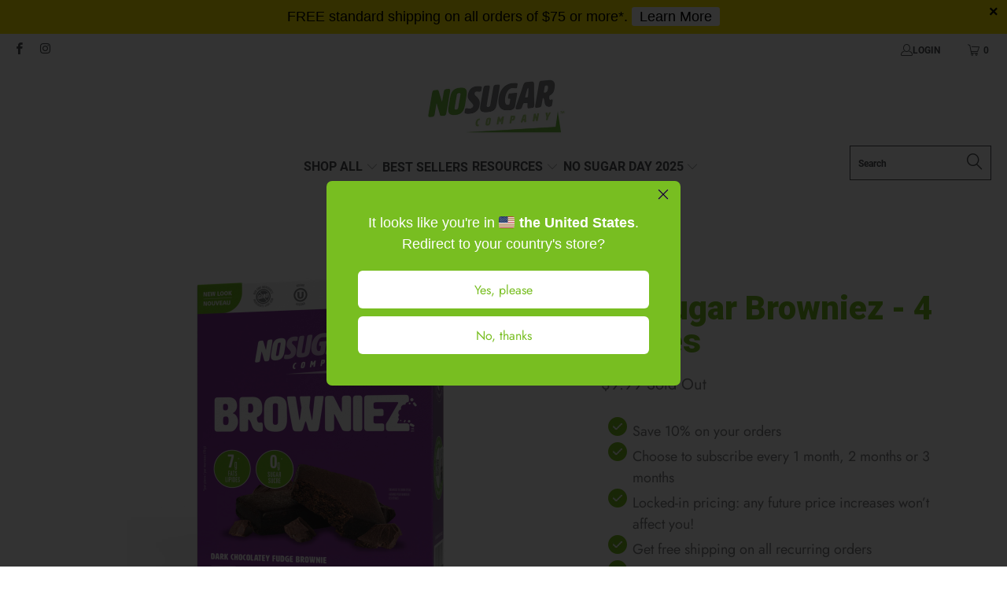

--- FILE ---
content_type: text/html; charset=utf-8
request_url: https://thenosugarcompany.ca/products/no-sugar-keto-browniez-4ct
body_size: 68209
content:


 <!DOCTYPE html>
<html class="no-js no-touch" lang="en"> <head> <link href="//thenosugarcompany.ca/cdn/shop/t/27/assets/beae.base.min.css?v=180486055184810296251725991924" rel="stylesheet" type="text/css" media="all" /> <script src="//thenosugarcompany.ca/cdn/shop/t/27/assets/beae.base.min.js?v=37534171305175743811725991925" defer="defer"></script>
<script>
      try {
        const beaeRecentlyViewedProducts = new Set(JSON.parse(localStorage.getItem("beaeRecentlyViewedProducts") || "[]"));
        beaeRecentlyViewedProducts.delete(6822512951430); // Delete first to re-move the product
        beaeRecentlyViewedProducts.add(6822512951430);
        localStorage.setItem("beaeRecentlyViewedProducts", JSON.stringify(Array.from(beaeRecentlyViewedProducts.values()).reverse()));
      } catch (e) {
        // Safari in private mode does not allow setting item, we silently fail
      }</script><script>
    window.Store = window.Store || {};
    window.Store.id = 19168460866;</script> <meta charset="utf-8"> <meta http-equiv="cleartype" content="on"> <meta name="robots" content="index,follow"> <!-- Mobile Specific Metas --> <meta name="HandheldFriendly" content="True"> <meta name="MobileOptimized" content="320"> <meta name="viewport" content="width=device-width,initial-scale=1"> <meta name="theme-color" content="#ffffff"> <title>
      No Sugar Browniez - 4 pieces - No Sugar Company</title>

<!-- Google Tag Manager -->
<script>(function(w,d,s,l,i){w[l]=w[l]||[];w[l].push({'gtm.start':
new Date().getTime(),event:'gtm.js'});var f=d.getElementsByTagName(s)[0],
j=d.createElement(s),dl=l!='dataLayer'?'&l='+l:'';j.async=true;j.src=
'https://www.googletagmanager.com/gtm.js?id='+i+dl;f.parentNode.insertBefore(j,f);
})(window,document,'script','dataLayer','GTM-W6P9NKF');</script>
<!-- End Google Tag Manager --> <meta name="description" content="Sink your teeth into the rich gooey flavour of our new No Sugar Keto Browniez, perfect for low-carb, no-sugar, or keto lifestyles! These melt-in-your-mouth chocolatey brownies will kick those sugar cravings to the curb and let you indulge guilt-free. 0g of sugar, 4g net carbs, 90 calories per brownie."/> <!-- Preconnect Domains --> <link rel="preconnect" href="https://fonts.shopifycdn.com" /> <link rel="preconnect" href="https://cdn.shopify.com" /> <link rel="preconnect" href="https://v.shopify.com" /> <link rel="preconnect" href="https://cdn.shopifycloud.com" /> <link rel="preconnect" href="https://monorail-edge.shopifysvc.com"> <!-- fallback for browsers that don't support preconnect --> <link rel="dns-prefetch" href="https://fonts.shopifycdn.com" /> <link rel="dns-prefetch" href="https://cdn.shopify.com" /> <link rel="dns-prefetch" href="https://v.shopify.com" /> <link rel="dns-prefetch" href="https://cdn.shopifycloud.com" /> <link rel="dns-prefetch" href="https://monorail-edge.shopifysvc.com"> <!-- Preload Assets --> <link rel="preload" href="//thenosugarcompany.ca/cdn/shop/t/27/assets/fancybox.css?v=19278034316635137701685103954" as="style"> <link rel="preload" href="//thenosugarcompany.ca/cdn/shop/t/27/assets/styles.css?v=57588061901933491741764253299" as="style"> <link rel="preload" href="//thenosugarcompany.ca/cdn/shop/t/27/assets/jquery.min.js?v=81049236547974671631685103954" as="script"> <link rel="preload" href="//thenosugarcompany.ca/cdn/shop/t/27/assets/vendors.js?v=94868988039301956921685103954" as="script"> <link rel="preload" href="//thenosugarcompany.ca/cdn/shop/t/27/assets/sections.js?v=101325471108091185951685103954" as="script"> <link rel="preload" href="//thenosugarcompany.ca/cdn/shop/t/27/assets/utilities.js?v=33121073002011677521685533576" as="script"> <link rel="preload" href="//thenosugarcompany.ca/cdn/shop/t/27/assets/app.js?v=158359464742694423361685103954" as="script"> <!-- Stylesheet for Fancybox library --> <link href="//thenosugarcompany.ca/cdn/shop/t/27/assets/fancybox.css?v=19278034316635137701685103954" rel="stylesheet" type="text/css" media="all" /> <!-- Stylesheets for Turbo --> <link href="//thenosugarcompany.ca/cdn/shop/t/27/assets/styles.css?v=57588061901933491741764253299" rel="stylesheet" type="text/css" media="all" /> <script>
      window.lazySizesConfig = window.lazySizesConfig || {};

      lazySizesConfig.expand = 300;
      lazySizesConfig.loadHidden = false;

      /*! lazysizes - v5.2.2 - bgset plugin */
      !function(e,t){var a=function(){t(e.lazySizes),e.removeEventListener("lazyunveilread",a,!0)};t=t.bind(null,e,e.document),"object"==typeof module&&module.exports?t(require("lazysizes")):"function"==typeof define&&define.amd?define(["lazysizes"],t):e.lazySizes?a():e.addEventListener("lazyunveilread",a,!0)}(window,function(e,z,g){"use strict";var c,y,b,f,i,s,n,v,m;e.addEventListener&&(c=g.cfg,y=/\s+/g,b=/\s*\|\s+|\s+\|\s*/g,f=/^(.+?)(?:\s+\[\s*(.+?)\s*\])(?:\s+\[\s*(.+?)\s*\])?$/,i=/^\s*\(*\s*type\s*:\s*(.+?)\s*\)*\s*$/,s=/\(|\)|'/,n={contain:1,cover:1},v=function(e,t){var a;t&&((a=t.match(i))&&a[1]?e.setAttribute("type",a[1]):e.setAttribute("media",c.customMedia[t]||t))},m=function(e){var t,a,i,r;e.target._lazybgset&&(a=(t=e.target)._lazybgset,(i=t.currentSrc||t.src)&&((r=g.fire(a,"bgsetproxy",{src:i,useSrc:s.test(i)?JSON.stringify(i):i})).defaultPrevented||(a.style.backgroundImage="url("+r.detail.useSrc+")")),t._lazybgsetLoading&&(g.fire(a,"_lazyloaded",{},!1,!0),delete t._lazybgsetLoading))},addEventListener("lazybeforeunveil",function(e){var t,a,i,r,s,n,l,d,o,u;!e.defaultPrevented&&(t=e.target.getAttribute("data-bgset"))&&(o=e.target,(u=z.createElement("img")).alt="",u._lazybgsetLoading=!0,e.detail.firesLoad=!0,a=t,i=o,r=u,s=z.createElement("picture"),n=i.getAttribute(c.sizesAttr),l=i.getAttribute("data-ratio"),d=i.getAttribute("data-optimumx"),i._lazybgset&&i._lazybgset.parentNode==i&&i.removeChild(i._lazybgset),Object.defineProperty(r,"_lazybgset",{value:i,writable:!0}),Object.defineProperty(i,"_lazybgset",{value:s,writable:!0}),a=a.replace(y," ").split(b),s.style.display="none",r.className=c.lazyClass,1!=a.length||n||(n="auto"),a.forEach(function(e){var t,a=z.createElement("source");n&&"auto"!=n&&a.setAttribute("sizes",n),(t=e.match(f))?(a.setAttribute(c.srcsetAttr,t[1]),v(a,t[2]),v(a,t[3])):a.setAttribute(c.srcsetAttr,e),s.appendChild(a)}),n&&(r.setAttribute(c.sizesAttr,n),i.removeAttribute(c.sizesAttr),i.removeAttribute("sizes")),d&&r.setAttribute("data-optimumx",d),l&&r.setAttribute("data-ratio",l),s.appendChild(r),i.appendChild(s),setTimeout(function(){g.loader.unveil(u),g.rAF(function(){g.fire(u,"_lazyloaded",{},!0,!0),u.complete&&m({target:u})})}))}),z.addEventListener("load",m,!0),e.addEventListener("lazybeforesizes",function(e){var t,a,i,r;e.detail.instance==g&&e.target._lazybgset&&e.detail.dataAttr&&(t=e.target._lazybgset,i=t,r=(getComputedStyle(i)||{getPropertyValue:function(){}}).getPropertyValue("background-size"),!n[r]&&n[i.style.backgroundSize]&&(r=i.style.backgroundSize),n[a=r]&&(e.target._lazysizesParentFit=a,g.rAF(function(){e.target.setAttribute("data-parent-fit",a),e.target._lazysizesParentFit&&delete e.target._lazysizesParentFit})))},!0),z.documentElement.addEventListener("lazybeforesizes",function(e){var t,a;!e.defaultPrevented&&e.target._lazybgset&&e.detail.instance==g&&(e.detail.width=(t=e.target._lazybgset,a=g.gW(t,t.parentNode),(!t._lazysizesWidth||a>t._lazysizesWidth)&&(t._lazysizesWidth=a),t._lazysizesWidth))}))});

      /*! lazysizes - v5.2.2 */
      !function(e){var t=function(u,D,f){"use strict";var k,H;if(function(){var e;var t={lazyClass:"lazyload",loadedClass:"lazyloaded",loadingClass:"lazyloading",preloadClass:"lazypreload",errorClass:"lazyerror",autosizesClass:"lazyautosizes",srcAttr:"data-src",srcsetAttr:"data-srcset",sizesAttr:"data-sizes",minSize:40,customMedia:{},init:true,expFactor:1.5,hFac:.8,loadMode:2,loadHidden:true,ricTimeout:0,throttleDelay:125};H=u.lazySizesConfig||u.lazysizesConfig||{};for(e in t){if(!(e in H)){H[e]=t[e]}}}(),!D||!D.getElementsByClassName){return{init:function(){},cfg:H,noSupport:true}}var O=D.documentElement,a=u.HTMLPictureElement,P="addEventListener",$="getAttribute",q=u[P].bind(u),I=u.setTimeout,U=u.requestAnimationFrame||I,l=u.requestIdleCallback,j=/^picture$/i,r=["load","error","lazyincluded","_lazyloaded"],i={},G=Array.prototype.forEach,J=function(e,t){if(!i[t]){i[t]=new RegExp("(\\s|^)"+t+"(\\s|$)")}return i[t].test(e[$]("class")||"")&&i[t]},K=function(e,t){if(!J(e,t)){e.setAttribute("class",(e[$]("class")||"").trim()+" "+t)}},Q=function(e,t){var i;if(i=J(e,t)){e.setAttribute("class",(e[$]("class")||"").replace(i," "))}},V=function(t,i,e){var a=e?P:"removeEventListener";if(e){V(t,i)}r.forEach(function(e){t[a](e,i)})},X=function(e,t,i,a,r){var n=D.createEvent("Event");if(!i){i={}}i.instance=k;n.initEvent(t,!a,!r);n.detail=i;e.dispatchEvent(n);return n},Y=function(e,t){var i;if(!a&&(i=u.picturefill||H.pf)){if(t&&t.src&&!e[$]("srcset")){e.setAttribute("srcset",t.src)}i({reevaluate:true,elements:[e]})}else if(t&&t.src){e.src=t.src}},Z=function(e,t){return(getComputedStyle(e,null)||{})[t]},s=function(e,t,i){i=i||e.offsetWidth;while(i<H.minSize&&t&&!e._lazysizesWidth){i=t.offsetWidth;t=t.parentNode}return i},ee=function(){var i,a;var t=[];var r=[];var n=t;var s=function(){var e=n;n=t.length?r:t;i=true;a=false;while(e.length){e.shift()()}i=false};var e=function(e,t){if(i&&!t){e.apply(this,arguments)}else{n.push(e);if(!a){a=true;(D.hidden?I:U)(s)}}};e._lsFlush=s;return e}(),te=function(i,e){return e?function(){ee(i)}:function(){var e=this;var t=arguments;ee(function(){i.apply(e,t)})}},ie=function(e){var i;var a=0;var r=H.throttleDelay;var n=H.ricTimeout;var t=function(){i=false;a=f.now();e()};var s=l&&n>49?function(){l(t,{timeout:n});if(n!==H.ricTimeout){n=H.ricTimeout}}:te(function(){I(t)},true);return function(e){var t;if(e=e===true){n=33}if(i){return}i=true;t=r-(f.now()-a);if(t<0){t=0}if(e||t<9){s()}else{I(s,t)}}},ae=function(e){var t,i;var a=99;var r=function(){t=null;e()};var n=function(){var e=f.now()-i;if(e<a){I(n,a-e)}else{(l||r)(r)}};return function(){i=f.now();if(!t){t=I(n,a)}}},e=function(){var v,m,c,h,e;var y,z,g,p,C,b,A;var n=/^img$/i;var d=/^iframe$/i;var E="onscroll"in u&&!/(gle|ing)bot/.test(navigator.userAgent);var _=0;var w=0;var N=0;var M=-1;var x=function(e){N--;if(!e||N<0||!e.target){N=0}};var W=function(e){if(A==null){A=Z(D.body,"visibility")=="hidden"}return A||!(Z(e.parentNode,"visibility")=="hidden"&&Z(e,"visibility")=="hidden")};var S=function(e,t){var i;var a=e;var r=W(e);g-=t;b+=t;p-=t;C+=t;while(r&&(a=a.offsetParent)&&a!=D.body&&a!=O){r=(Z(a,"opacity")||1)>0;if(r&&Z(a,"overflow")!="visible"){i=a.getBoundingClientRect();r=C>i.left&&p<i.right&&b>i.top-1&&g<i.bottom+1}}return r};var t=function(){var e,t,i,a,r,n,s,l,o,u,f,c;var d=k.elements;if((h=H.loadMode)&&N<8&&(e=d.length)){t=0;M++;for(;t<e;t++){if(!d[t]||d[t]._lazyRace){continue}if(!E||k.prematureUnveil&&k.prematureUnveil(d[t])){R(d[t]);continue}if(!(l=d[t][$]("data-expand"))||!(n=l*1)){n=w}if(!u){u=!H.expand||H.expand<1?O.clientHeight>500&&O.clientWidth>500?500:370:H.expand;k._defEx=u;f=u*H.expFactor;c=H.hFac;A=null;if(w<f&&N<1&&M>2&&h>2&&!D.hidden){w=f;M=0}else if(h>1&&M>1&&N<6){w=u}else{w=_}}if(o!==n){y=innerWidth+n*c;z=innerHeight+n;s=n*-1;o=n}i=d[t].getBoundingClientRect();if((b=i.bottom)>=s&&(g=i.top)<=z&&(C=i.right)>=s*c&&(p=i.left)<=y&&(b||C||p||g)&&(H.loadHidden||W(d[t]))&&(m&&N<3&&!l&&(h<3||M<4)||S(d[t],n))){R(d[t]);r=true;if(N>9){break}}else if(!r&&m&&!a&&N<4&&M<4&&h>2&&(v[0]||H.preloadAfterLoad)&&(v[0]||!l&&(b||C||p||g||d[t][$](H.sizesAttr)!="auto"))){a=v[0]||d[t]}}if(a&&!r){R(a)}}};var i=ie(t);var B=function(e){var t=e.target;if(t._lazyCache){delete t._lazyCache;return}x(e);K(t,H.loadedClass);Q(t,H.loadingClass);V(t,L);X(t,"lazyloaded")};var a=te(B);var L=function(e){a({target:e.target})};var T=function(t,i){try{t.contentWindow.location.replace(i)}catch(e){t.src=i}};var F=function(e){var t;var i=e[$](H.srcsetAttr);if(t=H.customMedia[e[$]("data-media")||e[$]("media")]){e.setAttribute("media",t)}if(i){e.setAttribute("srcset",i)}};var s=te(function(t,e,i,a,r){var n,s,l,o,u,f;if(!(u=X(t,"lazybeforeunveil",e)).defaultPrevented){if(a){if(i){K(t,H.autosizesClass)}else{t.setAttribute("sizes",a)}}s=t[$](H.srcsetAttr);n=t[$](H.srcAttr);if(r){l=t.parentNode;o=l&&j.test(l.nodeName||"")}f=e.firesLoad||"src"in t&&(s||n||o);u={target:t};K(t,H.loadingClass);if(f){clearTimeout(c);c=I(x,2500);V(t,L,true)}if(o){G.call(l.getElementsByTagName("source"),F)}if(s){t.setAttribute("srcset",s)}else if(n&&!o){if(d.test(t.nodeName)){T(t,n)}else{t.src=n}}if(r&&(s||o)){Y(t,{src:n})}}if(t._lazyRace){delete t._lazyRace}Q(t,H.lazyClass);ee(function(){var e=t.complete&&t.naturalWidth>1;if(!f||e){if(e){K(t,"ls-is-cached")}B(u);t._lazyCache=true;I(function(){if("_lazyCache"in t){delete t._lazyCache}},9)}if(t.loading=="lazy"){N--}},true)});var R=function(e){if(e._lazyRace){return}var t;var i=n.test(e.nodeName);var a=i&&(e[$](H.sizesAttr)||e[$]("sizes"));var r=a=="auto";if((r||!m)&&i&&(e[$]("src")||e.srcset)&&!e.complete&&!J(e,H.errorClass)&&J(e,H.lazyClass)){return}t=X(e,"lazyunveilread").detail;if(r){re.updateElem(e,true,e.offsetWidth)}e._lazyRace=true;N++;s(e,t,r,a,i)};var r=ae(function(){H.loadMode=3;i()});var l=function(){if(H.loadMode==3){H.loadMode=2}r()};var o=function(){if(m){return}if(f.now()-e<999){I(o,999);return}m=true;H.loadMode=3;i();q("scroll",l,true)};return{_:function(){e=f.now();k.elements=D.getElementsByClassName(H.lazyClass);v=D.getElementsByClassName(H.lazyClass+" "+H.preloadClass);q("scroll",i,true);q("resize",i,true);q("pageshow",function(e){if(e.persisted){var t=D.querySelectorAll("."+H.loadingClass);if(t.length&&t.forEach){U(function(){t.forEach(function(e){if(e.complete){R(e)}})})}}});if(u.MutationObserver){new MutationObserver(i).observe(O,{childList:true,subtree:true,attributes:true})}else{O[P]("DOMNodeInserted",i,true);O[P]("DOMAttrModified",i,true);setInterval(i,999)}q("hashchange",i,true);["focus","mouseover","click","load","transitionend","animationend"].forEach(function(e){D[P](e,i,true)});if(/d$|^c/.test(D.readyState)){o()}else{q("load",o);D[P]("DOMContentLoaded",i);I(o,2e4)}if(k.elements.length){t();ee._lsFlush()}else{i()}},checkElems:i,unveil:R,_aLSL:l}}(),re=function(){var i;var n=te(function(e,t,i,a){var r,n,s;e._lazysizesWidth=a;a+="px";e.setAttribute("sizes",a);if(j.test(t.nodeName||"")){r=t.getElementsByTagName("source");for(n=0,s=r.length;n<s;n++){r[n].setAttribute("sizes",a)}}if(!i.detail.dataAttr){Y(e,i.detail)}});var a=function(e,t,i){var a;var r=e.parentNode;if(r){i=s(e,r,i);a=X(e,"lazybeforesizes",{width:i,dataAttr:!!t});if(!a.defaultPrevented){i=a.detail.width;if(i&&i!==e._lazysizesWidth){n(e,r,a,i)}}}};var e=function(){var e;var t=i.length;if(t){e=0;for(;e<t;e++){a(i[e])}}};var t=ae(e);return{_:function(){i=D.getElementsByClassName(H.autosizesClass);q("resize",t)},checkElems:t,updateElem:a}}(),t=function(){if(!t.i&&D.getElementsByClassName){t.i=true;re._();e._()}};return I(function(){H.init&&t()}),k={cfg:H,autoSizer:re,loader:e,init:t,uP:Y,aC:K,rC:Q,hC:J,fire:X,gW:s,rAF:ee}}(e,e.document,Date);e.lazySizes=t,"object"==typeof module&&module.exports&&(module.exports=t)}("undefined"!=typeof window?window:{});</script> <!-- Icons --> <link rel="shortcut icon" type="image/x-icon" href="//thenosugarcompany.ca/cdn/shop/files/NSC_LogoResized_2_5b26c0d8-8ac8-4a09-80a1-f9eb7f52cb0a_180x180.jpg?v=1648756453"> <link rel="apple-touch-icon" href="//thenosugarcompany.ca/cdn/shop/files/NSC_LogoResized_2_5b26c0d8-8ac8-4a09-80a1-f9eb7f52cb0a_180x180.jpg?v=1648756453"/> <link rel="apple-touch-icon" sizes="57x57" href="//thenosugarcompany.ca/cdn/shop/files/NSC_LogoResized_2_5b26c0d8-8ac8-4a09-80a1-f9eb7f52cb0a_57x57.jpg?v=1648756453"/> <link rel="apple-touch-icon" sizes="60x60" href="//thenosugarcompany.ca/cdn/shop/files/NSC_LogoResized_2_5b26c0d8-8ac8-4a09-80a1-f9eb7f52cb0a_60x60.jpg?v=1648756453"/> <link rel="apple-touch-icon" sizes="72x72" href="//thenosugarcompany.ca/cdn/shop/files/NSC_LogoResized_2_5b26c0d8-8ac8-4a09-80a1-f9eb7f52cb0a_72x72.jpg?v=1648756453"/> <link rel="apple-touch-icon" sizes="76x76" href="//thenosugarcompany.ca/cdn/shop/files/NSC_LogoResized_2_5b26c0d8-8ac8-4a09-80a1-f9eb7f52cb0a_76x76.jpg?v=1648756453"/> <link rel="apple-touch-icon" sizes="114x114" href="//thenosugarcompany.ca/cdn/shop/files/NSC_LogoResized_2_5b26c0d8-8ac8-4a09-80a1-f9eb7f52cb0a_114x114.jpg?v=1648756453"/> <link rel="apple-touch-icon" sizes="180x180" href="//thenosugarcompany.ca/cdn/shop/files/NSC_LogoResized_2_5b26c0d8-8ac8-4a09-80a1-f9eb7f52cb0a_180x180.jpg?v=1648756453"/> <link rel="apple-touch-icon" sizes="228x228" href="//thenosugarcompany.ca/cdn/shop/files/NSC_LogoResized_2_5b26c0d8-8ac8-4a09-80a1-f9eb7f52cb0a_228x228.jpg?v=1648756453"/> <link rel="canonical" href="https://thenosugarcompany.ca/products/no-sugar-keto-browniez-4ct"/> <script src="//thenosugarcompany.ca/cdn/shop/t/27/assets/jquery.min.js?v=81049236547974671631685103954" defer></script> <script>
      window.PXUTheme = window.PXUTheme || {};
      window.PXUTheme.version = '8.2.0';
      window.PXUTheme.name = 'Turbo';</script>
    


    
<template id="price-ui"><span class="price " data-price></span><span class="compare-at-price" data-compare-at-price></span><span class="unit-pricing" data-unit-pricing></span></template> <template id="price-ui-badge"><div class="price-ui-badge__sticker price-ui-badge__sticker--"> <span class="price-ui-badge__sticker-text" data-badge></span></div></template> <template id="price-ui__price"><span class="money" data-price></span></template> <template id="price-ui__price-range"><span class="price-min" data-price-min><span class="money" data-price></span></span> - <span class="price-max" data-price-max><span class="money" data-price></span></span></template> <template id="price-ui__unit-pricing"><span class="unit-quantity" data-unit-quantity></span> | <span class="unit-price" data-unit-price><span class="money" data-price></span></span> / <span class="unit-measurement" data-unit-measurement></span></template> <template id="price-ui-badge__percent-savings-range">Save up to <span data-price-percent></span>%</template> <template id="price-ui-badge__percent-savings">Save <span data-price-percent></span>%</template> <template id="price-ui-badge__price-savings-range">Save up to <span class="money" data-price></span></template> <template id="price-ui-badge__price-savings">Save <span class="money" data-price></span></template> <template id="price-ui-badge__on-sale">Sale</template> <template id="price-ui-badge__sold-out">Sold out</template> <template id="price-ui-badge__in-stock">In stock</template> <script>
      
window.PXUTheme = window.PXUTheme || {};


window.PXUTheme.theme_settings = {};
window.PXUTheme.currency = {};
window.PXUTheme.routes = window.PXUTheme.routes || {};


window.PXUTheme.theme_settings.display_tos_checkbox = false;
window.PXUTheme.theme_settings.go_to_checkout = true;
window.PXUTheme.theme_settings.cart_action = "ajax";
window.PXUTheme.theme_settings.cart_shipping_calculator = false;


window.PXUTheme.theme_settings.collection_swatches = false;
window.PXUTheme.theme_settings.collection_secondary_image = true;


window.PXUTheme.currency.show_multiple_currencies = false;
window.PXUTheme.currency.shop_currency = "CAD";
window.PXUTheme.currency.default_currency = "CAD";
window.PXUTheme.currency.display_format = "money_format";
window.PXUTheme.currency.money_format = "${{amount}}";
window.PXUTheme.currency.money_format_no_currency = "${{amount}}";
window.PXUTheme.currency.money_format_currency = "${{amount}} CAD";
window.PXUTheme.currency.native_multi_currency = false;
window.PXUTheme.currency.iso_code = "CAD";
window.PXUTheme.currency.symbol = "$";


window.PXUTheme.theme_settings.display_inventory_left = false;
window.PXUTheme.theme_settings.inventory_threshold = 10;
window.PXUTheme.theme_settings.limit_quantity = true;


window.PXUTheme.theme_settings.menu_position = null;


window.PXUTheme.theme_settings.newsletter_popup = false;
window.PXUTheme.theme_settings.newsletter_popup_days = "14";
window.PXUTheme.theme_settings.newsletter_popup_mobile = false;
window.PXUTheme.theme_settings.newsletter_popup_seconds = 8;


window.PXUTheme.theme_settings.pagination_type = "load_more";


window.PXUTheme.theme_settings.enable_shopify_collection_badges = false;
window.PXUTheme.theme_settings.quick_shop_thumbnail_position = "bottom-thumbnails";
window.PXUTheme.theme_settings.product_form_style = "radio";
window.PXUTheme.theme_settings.sale_banner_enabled = true;
window.PXUTheme.theme_settings.display_savings = true;
window.PXUTheme.theme_settings.display_sold_out_price = true;
window.PXUTheme.theme_settings.free_text = "Free";
window.PXUTheme.theme_settings.video_looping = false;
window.PXUTheme.theme_settings.quick_shop_style = "popup";
window.PXUTheme.theme_settings.hover_enabled = false;


window.PXUTheme.routes.cart_url = "/cart";
window.PXUTheme.routes.root_url = "/";
window.PXUTheme.routes.search_url = "/search";
window.PXUTheme.routes.all_products_collection_url = "/collections/all";
window.PXUTheme.routes.product_recommendations_url = "/recommendations/products";


window.PXUTheme.theme_settings.image_loading_style = "appear";


window.PXUTheme.theme_settings.search_option = "product";
window.PXUTheme.theme_settings.search_items_to_display = 5;
window.PXUTheme.theme_settings.enable_autocomplete = true;


window.PXUTheme.theme_settings.page_dots_enabled = false;
window.PXUTheme.theme_settings.slideshow_arrow_size = "bold";


window.PXUTheme.theme_settings.quick_shop_enabled = true;


window.PXUTheme.translation = {};


window.PXUTheme.translation.agree_to_terms_warning = "You must agree with the terms and conditions to checkout.";
window.PXUTheme.translation.one_item_left = "item left";
window.PXUTheme.translation.items_left_text = "items left";
window.PXUTheme.translation.cart_savings_text = "Total Savings";
window.PXUTheme.translation.cart_discount_text = "Discount";
window.PXUTheme.translation.cart_subtotal_text = "Subtotal";
window.PXUTheme.translation.cart_remove_text = "Remove";
window.PXUTheme.translation.cart_free_text = "Free";


window.PXUTheme.translation.newsletter_success_text = "Thank you for joining our mailing list!";


window.PXUTheme.translation.notify_email = "Enter your email address...";
window.PXUTheme.translation.notify_email_value = "Translation missing: en.contact.fields.email";
window.PXUTheme.translation.notify_email_send = "Send";
window.PXUTheme.translation.notify_message_first = "Please notify me when ";
window.PXUTheme.translation.notify_message_last = " becomes available - ";
window.PXUTheme.translation.notify_success_text = "Thanks! We will notify you when this product becomes available!";


window.PXUTheme.translation.add_to_cart = "Add to Cart";
window.PXUTheme.translation.coming_soon_text = "Coming Soon";
window.PXUTheme.translation.sold_out_text = "Sold Out";
window.PXUTheme.translation.sale_text = "Sale";
window.PXUTheme.translation.savings_text = "You Save";
window.PXUTheme.translation.from_text = "from";
window.PXUTheme.translation.new_text = "New";
window.PXUTheme.translation.pre_order_text = "Pre-Order";
window.PXUTheme.translation.unavailable_text = "Unavailable";


window.PXUTheme.translation.all_results = "View all results";
window.PXUTheme.translation.no_results = "Sorry, no results!";


window.PXUTheme.media_queries = {};
window.PXUTheme.media_queries.small = window.matchMedia( "(max-width: 480px)" );
window.PXUTheme.media_queries.medium = window.matchMedia( "(max-width: 798px)" );
window.PXUTheme.media_queries.large = window.matchMedia( "(min-width: 799px)" );
window.PXUTheme.media_queries.larger = window.matchMedia( "(min-width: 960px)" );
window.PXUTheme.media_queries.xlarge = window.matchMedia( "(min-width: 1200px)" );
window.PXUTheme.media_queries.ie10 = window.matchMedia( "all and (-ms-high-contrast: none), (-ms-high-contrast: active)" );
window.PXUTheme.media_queries.tablet = window.matchMedia( "only screen and (min-width: 799px) and (max-width: 1024px)" );
window.PXUTheme.media_queries.mobile_and_tablet = window.matchMedia( "(max-width: 1024px)" );</script> <script src="//thenosugarcompany.ca/cdn/shop/t/27/assets/vendors.js?v=94868988039301956921685103954" defer></script> <script src="//thenosugarcompany.ca/cdn/shop/t/27/assets/sections.js?v=101325471108091185951685103954" defer></script> <script src="//thenosugarcompany.ca/cdn/shop/t/27/assets/utilities.js?v=33121073002011677521685533576" defer></script> <script src="//thenosugarcompany.ca/cdn/shop/t/27/assets/app.js?v=158359464742694423361685103954" defer></script> <script></script> <script>window.performance && window.performance.mark && window.performance.mark('shopify.content_for_header.start');</script><meta name="google-site-verification" content="ydIQI3OVI06L_dHLa7yF_IWEd2sfIAO5fnMoKPwVAVY">
<meta name="facebook-domain-verification" content="eeu0mh14em3760vw8zwbsafaw6zfd8">
<meta id="shopify-digital-wallet" name="shopify-digital-wallet" content="/19168460866/digital_wallets/dialog">
<meta name="shopify-checkout-api-token" content="09f7cb1c255a4673ea8aff4553673010">
<meta id="in-context-paypal-metadata" data-shop-id="19168460866" data-venmo-supported="false" data-environment="production" data-locale="en_US" data-paypal-v4="true" data-currency="CAD">
<link rel="alternate" type="application/json+oembed" href="https://thenosugarcompany.ca/products/no-sugar-keto-browniez-4ct.oembed">
<script async="async" src="/checkouts/internal/preloads.js?locale=en-CA"></script>
<link rel="preconnect" href="https://shop.app" crossorigin="anonymous">
<script async="async" src="https://shop.app/checkouts/internal/preloads.js?locale=en-CA&shop_id=19168460866" crossorigin="anonymous"></script>
<script id="apple-pay-shop-capabilities" type="application/json">{"shopId":19168460866,"countryCode":"CA","currencyCode":"CAD","merchantCapabilities":["supports3DS"],"merchantId":"gid:\/\/shopify\/Shop\/19168460866","merchantName":"No Sugar Company","requiredBillingContactFields":["postalAddress","email"],"requiredShippingContactFields":["postalAddress","email"],"shippingType":"shipping","supportedNetworks":["visa","masterCard","amex","discover","interac","jcb"],"total":{"type":"pending","label":"No Sugar Company","amount":"1.00"},"shopifyPaymentsEnabled":true,"supportsSubscriptions":true}</script>
<script id="shopify-features" type="application/json">{"accessToken":"09f7cb1c255a4673ea8aff4553673010","betas":["rich-media-storefront-analytics"],"domain":"thenosugarcompany.ca","predictiveSearch":true,"shopId":19168460866,"locale":"en"}</script>
<script>var Shopify = Shopify || {};
Shopify.shop = "the-no-sugar-company.myshopify.com";
Shopify.locale = "en";
Shopify.currency = {"active":"CAD","rate":"1.0"};
Shopify.country = "CA";
Shopify.theme = {"name":"Turbo - SMG Template Switch May 2023 (Filtering)","id":122574733446,"schema_name":"Turbo","schema_version":"8.2.0","theme_store_id":null,"role":"main"};
Shopify.theme.handle = "null";
Shopify.theme.style = {"id":null,"handle":null};
Shopify.cdnHost = "thenosugarcompany.ca/cdn";
Shopify.routes = Shopify.routes || {};
Shopify.routes.root = "/";</script>
<script type="module">!function(o){(o.Shopify=o.Shopify||{}).modules=!0}(window);</script>
<script>!function(o){function n(){var o=[];function n(){o.push(Array.prototype.slice.apply(arguments))}return n.q=o,n}var t=o.Shopify=o.Shopify||{};t.loadFeatures=n(),t.autoloadFeatures=n()}(window);</script>
<script>
  window.ShopifyPay = window.ShopifyPay || {};
  window.ShopifyPay.apiHost = "shop.app\/pay";
  window.ShopifyPay.redirectState = null;
</script>
<script id="shop-js-analytics" type="application/json">{"pageType":"product"}</script>
<script defer="defer" async type="module" src="//thenosugarcompany.ca/cdn/shopifycloud/shop-js/modules/v2/client.init-shop-cart-sync_BN7fPSNr.en.esm.js"></script>
<script defer="defer" async type="module" src="//thenosugarcompany.ca/cdn/shopifycloud/shop-js/modules/v2/chunk.common_Cbph3Kss.esm.js"></script>
<script defer="defer" async type="module" src="//thenosugarcompany.ca/cdn/shopifycloud/shop-js/modules/v2/chunk.modal_DKumMAJ1.esm.js"></script>
<script type="module">
  await import("//thenosugarcompany.ca/cdn/shopifycloud/shop-js/modules/v2/client.init-shop-cart-sync_BN7fPSNr.en.esm.js");
await import("//thenosugarcompany.ca/cdn/shopifycloud/shop-js/modules/v2/chunk.common_Cbph3Kss.esm.js");
await import("//thenosugarcompany.ca/cdn/shopifycloud/shop-js/modules/v2/chunk.modal_DKumMAJ1.esm.js");

  window.Shopify.SignInWithShop?.initShopCartSync?.({"fedCMEnabled":true,"windoidEnabled":true});

</script>
<script defer="defer" async type="module" src="//thenosugarcompany.ca/cdn/shopifycloud/shop-js/modules/v2/client.payment-terms_BxzfvcZJ.en.esm.js"></script>
<script defer="defer" async type="module" src="//thenosugarcompany.ca/cdn/shopifycloud/shop-js/modules/v2/chunk.common_Cbph3Kss.esm.js"></script>
<script defer="defer" async type="module" src="//thenosugarcompany.ca/cdn/shopifycloud/shop-js/modules/v2/chunk.modal_DKumMAJ1.esm.js"></script>
<script type="module">
  await import("//thenosugarcompany.ca/cdn/shopifycloud/shop-js/modules/v2/client.payment-terms_BxzfvcZJ.en.esm.js");
await import("//thenosugarcompany.ca/cdn/shopifycloud/shop-js/modules/v2/chunk.common_Cbph3Kss.esm.js");
await import("//thenosugarcompany.ca/cdn/shopifycloud/shop-js/modules/v2/chunk.modal_DKumMAJ1.esm.js");

  
</script>
<script>
  window.Shopify = window.Shopify || {};
  if (!window.Shopify.featureAssets) window.Shopify.featureAssets = {};
  window.Shopify.featureAssets['shop-js'] = {"shop-cart-sync":["modules/v2/client.shop-cart-sync_CJVUk8Jm.en.esm.js","modules/v2/chunk.common_Cbph3Kss.esm.js","modules/v2/chunk.modal_DKumMAJ1.esm.js"],"init-fed-cm":["modules/v2/client.init-fed-cm_7Fvt41F4.en.esm.js","modules/v2/chunk.common_Cbph3Kss.esm.js","modules/v2/chunk.modal_DKumMAJ1.esm.js"],"init-shop-email-lookup-coordinator":["modules/v2/client.init-shop-email-lookup-coordinator_Cc088_bR.en.esm.js","modules/v2/chunk.common_Cbph3Kss.esm.js","modules/v2/chunk.modal_DKumMAJ1.esm.js"],"init-windoid":["modules/v2/client.init-windoid_hPopwJRj.en.esm.js","modules/v2/chunk.common_Cbph3Kss.esm.js","modules/v2/chunk.modal_DKumMAJ1.esm.js"],"shop-button":["modules/v2/client.shop-button_B0jaPSNF.en.esm.js","modules/v2/chunk.common_Cbph3Kss.esm.js","modules/v2/chunk.modal_DKumMAJ1.esm.js"],"shop-cash-offers":["modules/v2/client.shop-cash-offers_DPIskqss.en.esm.js","modules/v2/chunk.common_Cbph3Kss.esm.js","modules/v2/chunk.modal_DKumMAJ1.esm.js"],"shop-toast-manager":["modules/v2/client.shop-toast-manager_CK7RT69O.en.esm.js","modules/v2/chunk.common_Cbph3Kss.esm.js","modules/v2/chunk.modal_DKumMAJ1.esm.js"],"init-shop-cart-sync":["modules/v2/client.init-shop-cart-sync_BN7fPSNr.en.esm.js","modules/v2/chunk.common_Cbph3Kss.esm.js","modules/v2/chunk.modal_DKumMAJ1.esm.js"],"init-customer-accounts-sign-up":["modules/v2/client.init-customer-accounts-sign-up_CfPf4CXf.en.esm.js","modules/v2/client.shop-login-button_DeIztwXF.en.esm.js","modules/v2/chunk.common_Cbph3Kss.esm.js","modules/v2/chunk.modal_DKumMAJ1.esm.js"],"pay-button":["modules/v2/client.pay-button_CgIwFSYN.en.esm.js","modules/v2/chunk.common_Cbph3Kss.esm.js","modules/v2/chunk.modal_DKumMAJ1.esm.js"],"init-customer-accounts":["modules/v2/client.init-customer-accounts_DQ3x16JI.en.esm.js","modules/v2/client.shop-login-button_DeIztwXF.en.esm.js","modules/v2/chunk.common_Cbph3Kss.esm.js","modules/v2/chunk.modal_DKumMAJ1.esm.js"],"avatar":["modules/v2/client.avatar_BTnouDA3.en.esm.js"],"init-shop-for-new-customer-accounts":["modules/v2/client.init-shop-for-new-customer-accounts_CsZy_esa.en.esm.js","modules/v2/client.shop-login-button_DeIztwXF.en.esm.js","modules/v2/chunk.common_Cbph3Kss.esm.js","modules/v2/chunk.modal_DKumMAJ1.esm.js"],"shop-follow-button":["modules/v2/client.shop-follow-button_BRMJjgGd.en.esm.js","modules/v2/chunk.common_Cbph3Kss.esm.js","modules/v2/chunk.modal_DKumMAJ1.esm.js"],"checkout-modal":["modules/v2/client.checkout-modal_B9Drz_yf.en.esm.js","modules/v2/chunk.common_Cbph3Kss.esm.js","modules/v2/chunk.modal_DKumMAJ1.esm.js"],"shop-login-button":["modules/v2/client.shop-login-button_DeIztwXF.en.esm.js","modules/v2/chunk.common_Cbph3Kss.esm.js","modules/v2/chunk.modal_DKumMAJ1.esm.js"],"lead-capture":["modules/v2/client.lead-capture_DXYzFM3R.en.esm.js","modules/v2/chunk.common_Cbph3Kss.esm.js","modules/v2/chunk.modal_DKumMAJ1.esm.js"],"shop-login":["modules/v2/client.shop-login_CA5pJqmO.en.esm.js","modules/v2/chunk.common_Cbph3Kss.esm.js","modules/v2/chunk.modal_DKumMAJ1.esm.js"],"payment-terms":["modules/v2/client.payment-terms_BxzfvcZJ.en.esm.js","modules/v2/chunk.common_Cbph3Kss.esm.js","modules/v2/chunk.modal_DKumMAJ1.esm.js"]};
</script>
<script>(function() {
  var isLoaded = false;
  function asyncLoad() {
    if (isLoaded) return;
    isLoaded = true;
    var urls = ["https:\/\/static.rechargecdn.com\/assets\/js\/widget.min.js?shop=the-no-sugar-company.myshopify.com","https:\/\/cdn.shopify.com\/s\/files\/1\/0191\/6846\/0866\/t\/24\/assets\/subscribe-it.js?v=1667241051\u0026shop=the-no-sugar-company.myshopify.com","https:\/\/candyrack.ds-cdn.com\/static\/main.js?shop=the-no-sugar-company.myshopify.com","https:\/\/cdn.tabarn.app\/cdn\/automatic-discount\/automatic-discount-v2.min.js?shop=the-no-sugar-company.myshopify.com"];
    for (var i = 0; i <urls.length; i++) {
      var s = document.createElement('script');
      s.type = 'text/javascript';
      s.async = true;
      s.src = urls[i];
      var x = document.getElementsByTagName('script')[0];
      x.parentNode.insertBefore(s, x);
    }
  };
  if(window.attachEvent) {
    window.attachEvent('onload', asyncLoad);
  } else {
    window.addEventListener('load', asyncLoad, false);
  }
})();</script>
<script id="__st">var __st={"a":19168460866,"offset":-18000,"reqid":"b54669f6-b89c-4834-94cc-fe02050eaf7f-1769766581","pageurl":"thenosugarcompany.ca\/products\/no-sugar-keto-browniez-4ct","u":"01ab75565797","p":"product","rtyp":"product","rid":6822512951430};</script>
<script>window.ShopifyPaypalV4VisibilityTracking = true;</script>
<script id="captcha-bootstrap">!function(){'use strict';const t='contact',e='account',n='new_comment',o=[[t,t],['blogs',n],['comments',n],[t,'customer']],c=[[e,'customer_login'],[e,'guest_login'],[e,'recover_customer_password'],[e,'create_customer']],r=t=>t.map((([t,e])=>`form[action*='/${t}']:not([data-nocaptcha='true']) input[name='form_type'][value='${e}']`)).join(','),a=t=>()=>t?[...document.querySelectorAll(t)].map((t=>t.form)):[];function s(){const t=[...o],e=r(t);return a(e)}const i='password',u='form_key',d=['recaptcha-v3-token','g-recaptcha-response','h-captcha-response',i],f=()=>{try{return window.sessionStorage}catch{return}},m='__shopify_v',_=t=>t.elements[u];function p(t,e,n=!1){try{const o=window.sessionStorage,c=JSON.parse(o.getItem(e)),{data:r}=function(t){const{data:e,action:n}=t;return t[m]||n?{data:e,action:n}:{data:t,action:n}}(c);for(const[e,n]of Object.entries(r))t.elements[e]&&(t.elements[e].value=n);n&&o.removeItem(e)}catch(o){console.error('form repopulation failed',{error:o})}}const l='form_type',E='cptcha';function T(t){t.dataset[E]=!0}const w=window,h=w.document,L='Shopify',v='ce_forms',y='captcha';let A=!1;((t,e)=>{const n=(g='f06e6c50-85a8-45c8-87d0-21a2b65856fe',I='https://cdn.shopify.com/shopifycloud/storefront-forms-hcaptcha/ce_storefront_forms_captcha_hcaptcha.v1.5.2.iife.js',D={infoText:'Protected by hCaptcha',privacyText:'Privacy',termsText:'Terms'},(t,e,n)=>{const o=w[L][v],c=o.bindForm;if(c)return c(t,g,e,D).then(n);var r;o.q.push([[t,g,e,D],n]),r=I,A||(h.body.append(Object.assign(h.createElement('script'),{id:'captcha-provider',async:!0,src:r})),A=!0)});var g,I,D;w[L]=w[L]||{},w[L][v]=w[L][v]||{},w[L][v].q=[],w[L][y]=w[L][y]||{},w[L][y].protect=function(t,e){n(t,void 0,e),T(t)},Object.freeze(w[L][y]),function(t,e,n,w,h,L){const[v,y,A,g]=function(t,e,n){const i=e?o:[],u=t?c:[],d=[...i,...u],f=r(d),m=r(i),_=r(d.filter((([t,e])=>n.includes(e))));return[a(f),a(m),a(_),s()]}(w,h,L),I=t=>{const e=t.target;return e instanceof HTMLFormElement?e:e&&e.form},D=t=>v().includes(t);t.addEventListener('submit',(t=>{const e=I(t);if(!e)return;const n=D(e)&&!e.dataset.hcaptchaBound&&!e.dataset.recaptchaBound,o=_(e),c=g().includes(e)&&(!o||!o.value);(n||c)&&t.preventDefault(),c&&!n&&(function(t){try{if(!f())return;!function(t){const e=f();if(!e)return;const n=_(t);if(!n)return;const o=n.value;o&&e.removeItem(o)}(t);const e=Array.from(Array(32),(()=>Math.random().toString(36)[2])).join('');!function(t,e){_(t)||t.append(Object.assign(document.createElement('input'),{type:'hidden',name:u})),t.elements[u].value=e}(t,e),function(t,e){const n=f();if(!n)return;const o=[...t.querySelectorAll(`input[type='${i}']`)].map((({name:t})=>t)),c=[...d,...o],r={};for(const[a,s]of new FormData(t).entries())c.includes(a)||(r[a]=s);n.setItem(e,JSON.stringify({[m]:1,action:t.action,data:r}))}(t,e)}catch(e){console.error('failed to persist form',e)}}(e),e.submit())}));const S=(t,e)=>{t&&!t.dataset[E]&&(n(t,e.some((e=>e===t))),T(t))};for(const o of['focusin','change'])t.addEventListener(o,(t=>{const e=I(t);D(e)&&S(e,y())}));const B=e.get('form_key'),M=e.get(l),P=B&&M;t.addEventListener('DOMContentLoaded',(()=>{const t=y();if(P)for(const e of t)e.elements[l].value===M&&p(e,B);[...new Set([...A(),...v().filter((t=>'true'===t.dataset.shopifyCaptcha))])].forEach((e=>S(e,t)))}))}(h,new URLSearchParams(w.location.search),n,t,e,['guest_login'])})(!0,!0)}();</script>
<script integrity="sha256-4kQ18oKyAcykRKYeNunJcIwy7WH5gtpwJnB7kiuLZ1E=" data-source-attribution="shopify.loadfeatures" defer="defer" src="//thenosugarcompany.ca/cdn/shopifycloud/storefront/assets/storefront/load_feature-a0a9edcb.js" crossorigin="anonymous"></script>
<script crossorigin="anonymous" defer="defer" src="//thenosugarcompany.ca/cdn/shopifycloud/storefront/assets/shopify_pay/storefront-65b4c6d7.js?v=20250812"></script>
<script data-source-attribution="shopify.dynamic_checkout.dynamic.init">var Shopify=Shopify||{};Shopify.PaymentButton=Shopify.PaymentButton||{isStorefrontPortableWallets:!0,init:function(){window.Shopify.PaymentButton.init=function(){};var t=document.createElement("script");t.src="https://thenosugarcompany.ca/cdn/shopifycloud/portable-wallets/latest/portable-wallets.en.js",t.type="module",document.head.appendChild(t)}};
</script>
<script data-source-attribution="shopify.dynamic_checkout.buyer_consent">
  function portableWalletsHideBuyerConsent(e){var t=document.getElementById("shopify-buyer-consent"),n=document.getElementById("shopify-subscription-policy-button");t&&n&&(t.classList.add("hidden"),t.setAttribute("aria-hidden","true"),n.removeEventListener("click",e))}function portableWalletsShowBuyerConsent(e){var t=document.getElementById("shopify-buyer-consent"),n=document.getElementById("shopify-subscription-policy-button");t&&n&&(t.classList.remove("hidden"),t.removeAttribute("aria-hidden"),n.addEventListener("click",e))}window.Shopify?.PaymentButton&&(window.Shopify.PaymentButton.hideBuyerConsent=portableWalletsHideBuyerConsent,window.Shopify.PaymentButton.showBuyerConsent=portableWalletsShowBuyerConsent);
</script>
<script data-source-attribution="shopify.dynamic_checkout.cart.bootstrap">document.addEventListener("DOMContentLoaded",(function(){function t(){return document.querySelector("shopify-accelerated-checkout-cart, shopify-accelerated-checkout")}if(t())Shopify.PaymentButton.init();else{new MutationObserver((function(e,n){t()&&(Shopify.PaymentButton.init(),n.disconnect())})).observe(document.body,{childList:!0,subtree:!0})}}));
</script>
<link id="shopify-accelerated-checkout-styles" rel="stylesheet" media="screen" href="https://thenosugarcompany.ca/cdn/shopifycloud/portable-wallets/latest/accelerated-checkout-backwards-compat.css" crossorigin="anonymous">
<style id="shopify-accelerated-checkout-cart">
        #shopify-buyer-consent {
  margin-top: 1em;
  display: inline-block;
  width: 100%;
}

#shopify-buyer-consent.hidden {
  display: none;
}

#shopify-subscription-policy-button {
  background: none;
  border: none;
  padding: 0;
  text-decoration: underline;
  font-size: inherit;
  cursor: pointer;
}

#shopify-subscription-policy-button::before {
  box-shadow: none;
}

      </style>

<script>window.performance && window.performance.mark && window.performance.mark('shopify.content_for_header.end');</script>

    

<meta name="author" content="No Sugar Company">
<meta property="og:url" content="https://thenosugarcompany.ca/products/no-sugar-keto-browniez-4ct">
<meta property="og:site_name" content="No Sugar Company"> <meta property="og:type" content="product"> <meta property="og:title" content="No Sugar Browniez - 4 pieces"> <meta property="og:image" content="https://thenosugarcompany.ca/cdn/shop/products/Brownies_CDN_4ct-single_600x.jpg?v=1670012782"> <meta property="og:image:secure_url" content="https://thenosugarcompany.ca/cdn/shop/products/Brownies_CDN_4ct-single_600x.jpg?v=1670012782"> <meta property="og:image:width" content="2000"> <meta property="og:image:height" content="2000"> <meta property="product:price:amount" content="9.99"> <meta property="product:price:currency" content="CAD"> <meta property="og:description" content="Sink your teeth into the rich gooey flavour of our new No Sugar Keto Browniez, perfect for low-carb, no-sugar, or keto lifestyles! These melt-in-your-mouth chocolatey brownies will kick those sugar cravings to the curb and let you indulge guilt-free. 0g of sugar, 4g net carbs, 90 calories per brownie.">




<meta name="twitter:card" content="summary"> <meta name="twitter:title" content="No Sugar Browniez - 4 pieces"> <meta name="twitter:description" content="Sink your teeth into the rich gooey flavour of our new No Sugar Keto Browniez, perfect for the diabetic, no-sugar, or keto lifestyle! These melt-in-your-mouth chocolatey brownies will kick those sugar cravings to the curb and let you indulge guilt-free.

0g of sugar
90 calories per brownie
Diabetic friendly
Non-GMO
Guilt-free Indulgence
"> <meta name="twitter:image" content="https://thenosugarcompany.ca/cdn/shop/products/Brownies_CDN_4ct-single_240x.jpg?v=1670012782"> <meta name="twitter:image:width" content="240"> <meta name="twitter:image:height" content="240"> <meta name="twitter:image:alt" content="No Sugar Browniez - 4 pieces">



    
    
  	

<script type="text/javascript">
	var storeifyFormBuider = storeifyFormBuider || {};
	storeifyFormBuider.page_type = "product";
</script>
<link href="//thenosugarcompany.ca/cdn/shop/t/27/assets/storeifyapps-formbuilder-styles.css?v=152793041783719793381685103954" rel="stylesheet" type="text/css" media="all" />
  



<script type="text/javascript">
window.dataLayer = window.dataLayer || [];

window.appStart = function(){
  window.productPageHandle = function(){

    var productName = "No Sugar Browniez - 4 pieces";
    var productId = "6822512951430";
    var productPrice = "9.99";
    var productBrand = "No Sugar Company";
    var productCollection = "All";
    var productType = "";
    var productSku = "NSKBR4CA579-S";
    var productVariantId = "40043066916998";
    var productVariantTitle = "Default Title";

    window.dataLayer.push({
      event: "analyzify_productDetail",
      productId: productId,
      productName: productName,
      productPrice: productPrice,
      productBrand: productBrand,
      productCategory: productCollection,
      productType: productType,
      productSku: productSku,
      productVariantId: productVariantId,
      productVariantTitle: productVariantTitle,
      currency: "CAD",
    });
  };

  window.allPageHandle = function(){
    window.dataLayer.push({
      event: "ga4kit_info",
      contentGroup: "product",
      
        userType: "visitor",
      
    });
  };
  allPageHandle();
      
  
    productPageHandle();
  

}
appStart();
</script>

<meta class='geo-ip' content='[base64]'><script async src='//thenosugarcompany.ca/apps/easylocation/easylocation-1.0.3.min.js'></script><!-- BEGIN app block: shopify://apps/klaviyo-email-marketing-sms/blocks/klaviyo-onsite-embed/2632fe16-c075-4321-a88b-50b567f42507 -->












  <script async src="https://static.klaviyo.com/onsite/js/WTFyiZ/klaviyo.js?company_id=WTFyiZ"></script>
  <script>!function(){if(!window.klaviyo){window._klOnsite=window._klOnsite||[];try{window.klaviyo=new Proxy({},{get:function(n,i){return"push"===i?function(){var n;(n=window._klOnsite).push.apply(n,arguments)}:function(){for(var n=arguments.length,o=new Array(n),w=0;w<n;w++)o[w]=arguments[w];var t="function"==typeof o[o.length-1]?o.pop():void 0,e=new Promise((function(n){window._klOnsite.push([i].concat(o,[function(i){t&&t(i),n(i)}]))}));return e}}})}catch(n){window.klaviyo=window.klaviyo||[],window.klaviyo.push=function(){var n;(n=window._klOnsite).push.apply(n,arguments)}}}}();</script>

  
    <script id="viewed_product">
      if (item == null) {
        var _learnq = _learnq || [];

        var MetafieldReviews = null
        var MetafieldYotpoRating = null
        var MetafieldYotpoCount = null
        var MetafieldLooxRating = null
        var MetafieldLooxCount = null
        var okendoProduct = null
        var okendoProductReviewCount = null
        var okendoProductReviewAverageValue = null
        try {
          // The following fields are used for Customer Hub recently viewed in order to add reviews.
          // This information is not part of __kla_viewed. Instead, it is part of __kla_viewed_reviewed_items
          MetafieldReviews = {"rating":{"scale_min":"1.0","scale_max":"5.0","value":"5.0"},"rating_count":1};
          MetafieldYotpoRating = null
          MetafieldYotpoCount = null
          MetafieldLooxRating = null
          MetafieldLooxCount = null

          okendoProduct = null
          // If the okendo metafield is not legacy, it will error, which then requires the new json formatted data
          if (okendoProduct && 'error' in okendoProduct) {
            okendoProduct = null
          }
          okendoProductReviewCount = okendoProduct ? okendoProduct.reviewCount : null
          okendoProductReviewAverageValue = okendoProduct ? okendoProduct.reviewAverageValue : null
        } catch (error) {
          console.error('Error in Klaviyo onsite reviews tracking:', error);
        }

        var item = {
          Name: "No Sugar Browniez - 4 pieces",
          ProductID: 6822512951430,
          Categories: ["All","Fall Collection","Halloween Snacks","Holiday Gift Guide","Sweet Treats","Valentine's Day Collection","Valentine's Day Collection"],
          ImageURL: "https://thenosugarcompany.ca/cdn/shop/products/Brownies_CDN_4ct-single_grande.jpg?v=1670012782",
          URL: "https://thenosugarcompany.ca/products/no-sugar-keto-browniez-4ct",
          Brand: "No Sugar Company",
          Price: "$9.99",
          Value: "9.99",
          CompareAtPrice: "$0.00"
        };
        _learnq.push(['track', 'Viewed Product', item]);
        _learnq.push(['trackViewedItem', {
          Title: item.Name,
          ItemId: item.ProductID,
          Categories: item.Categories,
          ImageUrl: item.ImageURL,
          Url: item.URL,
          Metadata: {
            Brand: item.Brand,
            Price: item.Price,
            Value: item.Value,
            CompareAtPrice: item.CompareAtPrice
          },
          metafields:{
            reviews: MetafieldReviews,
            yotpo:{
              rating: MetafieldYotpoRating,
              count: MetafieldYotpoCount,
            },
            loox:{
              rating: MetafieldLooxRating,
              count: MetafieldLooxCount,
            },
            okendo: {
              rating: okendoProductReviewAverageValue,
              count: okendoProductReviewCount,
            }
          }
        }]);
      }
    </script>
  




  <script>
    window.klaviyoReviewsProductDesignMode = false
  </script>







<!-- END app block --><!-- BEGIN app block: shopify://apps/flair/blocks/init/51d5ae10-f90f-4540-9ec6-f09f14107bf4 --><!-- BEGIN app snippet: init --><script>  (function() {    function l(url, onload) {      var script = document.createElement("script");      script.src = url;      script.async = true;      script.onload = onload;      document.head.appendChild(script);    }function r() {        return new Promise((resolve) => {          if (document.readyState == "loading") {            document.addEventListener("DOMContentLoaded", () => resolve());          } else {            resolve();          }        });      }      function isg3() {        let k = "_flair_pv";        let v = new URLSearchParams(window.location.search).get(k);        if (v == "") {          localStorage.removeItem(k);          return false;        }        else if (v != null) {          let x = new Date().getTime() + 24 * 60 * 60 * 1000;          localStorage.setItem(k,`${v}:${x}`);          return true;        } else {          let sv = localStorage.getItem(k);          if (sv && Number(sv.split(":")[1]) > new Date().getTime()) {            return true;          }        }        localStorage.removeItem(k);        return false;      }function g2() {        l("https://cdn.shopify.com/extensions/019a7387-b640-7f63-aab2-9805ebe6be4c/flair-theme-app-38/assets/flair_gen2.js", () => {          r().then(() => {            let d ={"shop":{  "collection_handle":null,  "page_type":"product",  "product_id":"6822512951430",  "search_url":"\/search",  "_":1},"app":{  "refresh_on_init":true,"badge_variant_refresh":{"enabled":false,"type":"change","parent_selector":"form[action=\"\/cart\/add\"]","selector":".single-option-selector","delay":100},"banner_countdown_enabled":false,  "_":1}};            let c = "";            FlairApp.init(d);            if (c != "") {              let style = document.createElement("style");              style.textContent = c;              document.head.appendChild(style);            }          })        })      }function g3() {      let d ={"config":{  "storefront_token":null,  "_":1},"current":{"collection_id":"",  "country":"CA",  "currency":"CAD","money_format":"${{amount}}",  "page_type":"product",  "product_id":"6822512951430",  "shopify_domain":"the-no-sugar-company.myshopify.com",  "_":1}};      l("https://cdn.shopify.com/extensions/019a7387-b640-7f63-aab2-9805ebe6be4c/flair-theme-app-38/assets/flair_gen3.js", () => {        FlairApp.init(d);      });    }if (isg3()) {        g3();        console.info(`Flair generation 3 preview is enabled. Click here to cancel: https://${window.location.host}/?_flair_pv=`)      } else {        g2();      }})()</script><!-- END app snippet --><!-- generated: 2026-01-30 04:49:41 -0500 -->

<!-- END app block --><!-- BEGIN app block: shopify://apps/eg-auto-add-to-cart/blocks/app-embed/0f7d4f74-1e89-4820-aec4-6564d7e535d2 -->










  
    <script
      async
      type="text/javascript"
      src="https://cdn.506.io/eg/script.js?shop=the-no-sugar-company.myshopify.com&v=7"
    ></script>
  



  <meta id="easygift-shop" itemid="c2hvcF8kXzE3Njk3NjY1ODE=" content="{&quot;isInstalled&quot;:true,&quot;installedOn&quot;:&quot;2023-03-13T14:21:51.360Z&quot;,&quot;appVersion&quot;:&quot;3.0&quot;,&quot;subscriptionName&quot;:&quot;Standard&quot;,&quot;cartAnalytics&quot;:true,&quot;freeTrialEndsOn&quot;:null,&quot;settings&quot;:{&quot;reminderBannerStyle&quot;:{&quot;position&quot;:{&quot;horizontal&quot;:&quot;right&quot;,&quot;vertical&quot;:&quot;bottom&quot;},&quot;imageUrl&quot;:null,&quot;closingMode&quot;:&quot;doNotAutoClose&quot;,&quot;cssStyles&quot;:&quot;&quot;,&quot;displayAfter&quot;:5,&quot;headerText&quot;:&quot;&quot;,&quot;primaryColor&quot;:&quot;#000000&quot;,&quot;reshowBannerAfter&quot;:&quot;everyNewSession&quot;,&quot;selfcloseAfter&quot;:5,&quot;showImage&quot;:false,&quot;subHeaderText&quot;:&quot;&quot;},&quot;addedItemIdentifier&quot;:&quot;_Gifted&quot;,&quot;ignoreOtherAppLineItems&quot;:null,&quot;customVariantsInfoLifetimeMins&quot;:1440,&quot;redirectPath&quot;:null,&quot;ignoreNonStandardCartRequests&quot;:false,&quot;bannerStyle&quot;:{&quot;position&quot;:{&quot;horizontal&quot;:&quot;right&quot;,&quot;vertical&quot;:&quot;bottom&quot;},&quot;cssStyles&quot;:null,&quot;primaryColor&quot;:&quot;#000000&quot;},&quot;themePresetId&quot;:&quot;0&quot;,&quot;notificationStyle&quot;:{&quot;position&quot;:{&quot;horizontal&quot;:&quot;right&quot;,&quot;vertical&quot;:&quot;bottom&quot;},&quot;primaryColor&quot;:&quot;#818285&quot;,&quot;duration&quot;:&quot;3.0&quot;,&quot;cssStyles&quot;:null,&quot;hasCustomizations&quot;:false},&quot;fetchCartData&quot;:false,&quot;useLocalStorage&quot;:{&quot;enabled&quot;:false,&quot;expiryMinutes&quot;:null},&quot;popupStyle&quot;:{&quot;primaryColor&quot;:&quot;#78be21&quot;,&quot;secondaryColor&quot;:&quot;#78be21&quot;,&quot;cssStyles&quot;:null,&quot;hasCustomizations&quot;:false,&quot;addButtonText&quot;:&quot;Select&quot;,&quot;dismissButtonText&quot;:&quot;Close&quot;,&quot;outOfStockButtonText&quot;:&quot;Out of Stock&quot;,&quot;imageUrl&quot;:null,&quot;showProductLink&quot;:false,&quot;subscriptionLabel&quot;:&quot;Subscription Plan&quot;},&quot;refreshAfterBannerClick&quot;:false,&quot;disableReapplyRules&quot;:false,&quot;disableReloadOnFailedAddition&quot;:false,&quot;autoReloadCartPage&quot;:false,&quot;ajaxRedirectPath&quot;:null,&quot;allowSimultaneousRequests&quot;:false,&quot;applyRulesOnCheckout&quot;:false,&quot;enableCartCtrlOverrides&quot;:true,&quot;scriptSettings&quot;:{&quot;branding&quot;:{&quot;show&quot;:false,&quot;removalRequestSent&quot;:null},&quot;productPageRedirection&quot;:{&quot;enabled&quot;:false,&quot;products&quot;:[],&quot;redirectionURL&quot;:&quot;\/&quot;},&quot;debugging&quot;:{&quot;enabled&quot;:false,&quot;enabledOn&quot;:null,&quot;stringifyObj&quot;:false},&quot;customCSS&quot;:null,&quot;delayUpdates&quot;:2000,&quot;decodePayload&quot;:false,&quot;hideAlertsOnFrontend&quot;:false,&quot;removeEGPropertyFromSplitActionLineItems&quot;:false,&quot;fetchProductInfoFromSavedDomain&quot;:false,&quot;enableBuyNowInterceptions&quot;:false,&quot;removeProductsAddedFromExpiredRules&quot;:false,&quot;useFinalPrice&quot;:false,&quot;hideGiftedPropertyText&quot;:false,&quot;fetchCartDataBeforeRequest&quot;:false}},&quot;translations&quot;:null,&quot;defaultLocale&quot;:&quot;en&quot;,&quot;shopDomain&quot;:&quot;thenosugarcompany.ca&quot;}">


<script defer>
  (async function() {
    try {

      const blockVersion = "v3"
      if (blockVersion != "v3") {
        return
      }

      let metaErrorFlag = false;
      if (metaErrorFlag) {
        return
      }

      // Parse metafields as JSON
      const metafields = {};

      // Process metafields in JavaScript
      let savedRulesArray = [];
      for (const [key, value] of Object.entries(metafields)) {
        if (value) {
          for (const prop in value) {
            // avoiding Object.Keys for performance gain -- no need to make an array of keys.
            savedRulesArray.push(value);
            break;
          }
        }
      }

      const metaTag = document.createElement('meta');
      metaTag.id = 'easygift-rules';
      metaTag.content = JSON.stringify(savedRulesArray);
      metaTag.setAttribute('itemid', 'cnVsZXNfJF8xNzY5NzY2NTgx');

      document.head.appendChild(metaTag);
      } catch (err) {
        
      }
  })();
</script>


  <script
    type="text/javascript"
    defer
  >

    (function () {
      try {
        window.EG_INFO = window.EG_INFO || {};
        var shopInfo = {"isInstalled":true,"installedOn":"2023-03-13T14:21:51.360Z","appVersion":"3.0","subscriptionName":"Standard","cartAnalytics":true,"freeTrialEndsOn":null,"settings":{"reminderBannerStyle":{"position":{"horizontal":"right","vertical":"bottom"},"imageUrl":null,"closingMode":"doNotAutoClose","cssStyles":"","displayAfter":5,"headerText":"","primaryColor":"#000000","reshowBannerAfter":"everyNewSession","selfcloseAfter":5,"showImage":false,"subHeaderText":""},"addedItemIdentifier":"_Gifted","ignoreOtherAppLineItems":null,"customVariantsInfoLifetimeMins":1440,"redirectPath":null,"ignoreNonStandardCartRequests":false,"bannerStyle":{"position":{"horizontal":"right","vertical":"bottom"},"cssStyles":null,"primaryColor":"#000000"},"themePresetId":"0","notificationStyle":{"position":{"horizontal":"right","vertical":"bottom"},"primaryColor":"#818285","duration":"3.0","cssStyles":null,"hasCustomizations":false},"fetchCartData":false,"useLocalStorage":{"enabled":false,"expiryMinutes":null},"popupStyle":{"primaryColor":"#78be21","secondaryColor":"#78be21","cssStyles":null,"hasCustomizations":false,"addButtonText":"Select","dismissButtonText":"Close","outOfStockButtonText":"Out of Stock","imageUrl":null,"showProductLink":false,"subscriptionLabel":"Subscription Plan"},"refreshAfterBannerClick":false,"disableReapplyRules":false,"disableReloadOnFailedAddition":false,"autoReloadCartPage":false,"ajaxRedirectPath":null,"allowSimultaneousRequests":false,"applyRulesOnCheckout":false,"enableCartCtrlOverrides":true,"scriptSettings":{"branding":{"show":false,"removalRequestSent":null},"productPageRedirection":{"enabled":false,"products":[],"redirectionURL":"\/"},"debugging":{"enabled":false,"enabledOn":null,"stringifyObj":false},"customCSS":null,"delayUpdates":2000,"decodePayload":false,"hideAlertsOnFrontend":false,"removeEGPropertyFromSplitActionLineItems":false,"fetchProductInfoFromSavedDomain":false,"enableBuyNowInterceptions":false,"removeProductsAddedFromExpiredRules":false,"useFinalPrice":false,"hideGiftedPropertyText":false,"fetchCartDataBeforeRequest":false}},"translations":null,"defaultLocale":"en","shopDomain":"thenosugarcompany.ca"};
        var productRedirectionEnabled = shopInfo.settings.scriptSettings.productPageRedirection.enabled;
        if (["Unlimited", "Enterprise"].includes(shopInfo.subscriptionName) && productRedirectionEnabled) {
          var products = shopInfo.settings.scriptSettings.productPageRedirection.products;
          if (products.length > 0) {
            var productIds = products.map(function(prod) {
              var productGid = prod.id;
              var productIdNumber = parseInt(productGid.split('/').pop());
              return productIdNumber;
            });
            var productInfo = {"id":6822512951430,"title":"No Sugar Browniez - 4 pieces","handle":"no-sugar-keto-browniez-4ct","description":"\u003cp data-mce-fragment=\"1\"\u003e\u003cspan style=\"font-weight: 400;\" data-mce-fragment=\"1\" data-mce-style=\"font-weight: 400;\"\u003eSink your teeth into the rich gooey flavour of our new \u003cstrong\u003eNo Sugar Keto Browniez\u003c\/strong\u003e, perfect for the diabetic, no-sugar, or keto lifestyle! These melt-in-your-mouth chocolatey brownies will kick those sugar cravings to the curb and let you indulge guilt-free.\u003c\/span\u003e\u003c\/p\u003e\n\u003cul data-mce-fragment=\"1\"\u003e\n\u003cli style=\"font-weight: 400;\" data-mce-fragment=\"1\" data-mce-style=\"font-weight: 400;\"\u003e\u003cspan style=\"font-weight: 400;\" data-mce-fragment=\"1\" data-mce-style=\"font-weight: 400;\"\u003e0g of sugar\u003c\/span\u003e\u003c\/li\u003e\n\u003cli style=\"font-weight: 400;\" data-mce-fragment=\"1\" data-mce-style=\"font-weight: 400;\"\u003e\u003cspan style=\"font-weight: 400;\" data-mce-fragment=\"1\" data-mce-style=\"font-weight: 400;\"\u003e90 calories per brownie\u003c\/span\u003e\u003c\/li\u003e\n\u003cli style=\"font-weight: 400;\" data-mce-fragment=\"1\" data-mce-style=\"font-weight: 400;\"\u003e\u003cspan style=\"font-weight: 400;\" data-mce-fragment=\"1\" data-mce-style=\"font-weight: 400;\"\u003eDiabetic friendly\u003c\/span\u003e\u003c\/li\u003e\n\u003cli style=\"font-weight: 400;\" data-mce-fragment=\"1\" data-mce-style=\"font-weight: 400;\"\u003e\u003cspan style=\"font-weight: 400;\" data-mce-fragment=\"1\" data-mce-style=\"font-weight: 400;\"\u003eNon-GMO\u003c\/span\u003e\u003c\/li\u003e\n\u003cli style=\"font-weight: 400;\" data-mce-fragment=\"1\" data-mce-style=\"font-weight: 400;\"\u003e\u003cspan style=\"font-weight: 400;\" data-mce-fragment=\"1\" data-mce-style=\"font-weight: 400;\"\u003eGuilt-free Indulgence\u003c\/span\u003e\u003c\/li\u003e\n\u003c\/ul\u003e","published_at":"2024-10-30T16:31:49-04:00","created_at":"2022-12-02T11:06:05-05:00","vendor":"No Sugar Company","type":"","tags":["Fall Collection","Halloween Snacks","holiday gift guide","Summer Collection","Valentine's Day Collection","Victoria day"],"price":999,"price_min":999,"price_max":999,"available":false,"price_varies":false,"compare_at_price":null,"compare_at_price_min":0,"compare_at_price_max":0,"compare_at_price_varies":false,"variants":[{"id":40043066916998,"title":"Default Title","option1":"Default Title","option2":null,"option3":null,"sku":"NSKBR4CA579-S","requires_shipping":true,"taxable":true,"featured_image":null,"available":false,"name":"No Sugar Browniez - 4 pieces","public_title":null,"options":["Default Title"],"price":999,"weight":160,"compare_at_price":null,"inventory_management":"shopify","barcode":null,"requires_selling_plan":false,"selling_plan_allocations":[{"price_adjustments":[{"position":1,"price":899}],"price":899,"compare_at_price":999,"per_delivery_price":899,"selling_plan_id":5357994118,"selling_plan_group_id":"3c14d7a968fbe47c44d41e378777cf073cdeab76"},{"price_adjustments":[{"position":1,"price":899}],"price":899,"compare_at_price":999,"per_delivery_price":899,"selling_plan_id":5358026886,"selling_plan_group_id":"3c14d7a968fbe47c44d41e378777cf073cdeab76"},{"price_adjustments":[{"position":1,"price":899}],"price":899,"compare_at_price":999,"per_delivery_price":899,"selling_plan_id":5358059654,"selling_plan_group_id":"3c14d7a968fbe47c44d41e378777cf073cdeab76"}]}],"images":["\/\/thenosugarcompany.ca\/cdn\/shop\/products\/Brownies_CDN_4ct-single.jpg?v=1670012782"],"featured_image":"\/\/thenosugarcompany.ca\/cdn\/shop\/products\/Brownies_CDN_4ct-single.jpg?v=1670012782","options":["Title"],"media":[{"alt":null,"id":23501253476486,"position":1,"preview_image":{"aspect_ratio":1.0,"height":2000,"width":2000,"src":"\/\/thenosugarcompany.ca\/cdn\/shop\/products\/Brownies_CDN_4ct-single.jpg?v=1670012782"},"aspect_ratio":1.0,"height":2000,"media_type":"image","src":"\/\/thenosugarcompany.ca\/cdn\/shop\/products\/Brownies_CDN_4ct-single.jpg?v=1670012782","width":2000}],"requires_selling_plan":false,"selling_plan_groups":[{"id":"3c14d7a968fbe47c44d41e378777cf073cdeab76","name":"No Sugar Keto Browniez","options":[{"name":"Recharge Plan ID","position":1,"values":["7551137","7551138","7551139"]},{"name":"Order Frequency and Unit","position":2,"values":["1-month","2-month","3-month"]}],"selling_plans":[{"id":5357994118,"name":"Delivery every 1 month","description":null,"options":[{"name":"Recharge Plan ID","position":1,"value":"7551137"},{"name":"Order Frequency and Unit","position":2,"value":"1-month"}],"recurring_deliveries":true,"price_adjustments":[{"order_count":null,"position":1,"value_type":"percentage","value":10}],"checkout_charge":{"value_type":"percentage","value":100}},{"id":5358026886,"name":"Delivery every 2 months","description":null,"options":[{"name":"Recharge Plan ID","position":1,"value":"7551138"},{"name":"Order Frequency and Unit","position":2,"value":"2-month"}],"recurring_deliveries":true,"price_adjustments":[{"order_count":null,"position":1,"value_type":"percentage","value":10}],"checkout_charge":{"value_type":"percentage","value":100}},{"id":5358059654,"name":"Delivery every 3 months","description":null,"options":[{"name":"Recharge Plan ID","position":1,"value":"7551139"},{"name":"Order Frequency and Unit","position":2,"value":"3-month"}],"recurring_deliveries":true,"price_adjustments":[{"order_count":null,"position":1,"value_type":"percentage","value":10}],"checkout_charge":{"value_type":"percentage","value":100}}],"app_id":"294517"}],"content":"\u003cp data-mce-fragment=\"1\"\u003e\u003cspan style=\"font-weight: 400;\" data-mce-fragment=\"1\" data-mce-style=\"font-weight: 400;\"\u003eSink your teeth into the rich gooey flavour of our new \u003cstrong\u003eNo Sugar Keto Browniez\u003c\/strong\u003e, perfect for the diabetic, no-sugar, or keto lifestyle! These melt-in-your-mouth chocolatey brownies will kick those sugar cravings to the curb and let you indulge guilt-free.\u003c\/span\u003e\u003c\/p\u003e\n\u003cul data-mce-fragment=\"1\"\u003e\n\u003cli style=\"font-weight: 400;\" data-mce-fragment=\"1\" data-mce-style=\"font-weight: 400;\"\u003e\u003cspan style=\"font-weight: 400;\" data-mce-fragment=\"1\" data-mce-style=\"font-weight: 400;\"\u003e0g of sugar\u003c\/span\u003e\u003c\/li\u003e\n\u003cli style=\"font-weight: 400;\" data-mce-fragment=\"1\" data-mce-style=\"font-weight: 400;\"\u003e\u003cspan style=\"font-weight: 400;\" data-mce-fragment=\"1\" data-mce-style=\"font-weight: 400;\"\u003e90 calories per brownie\u003c\/span\u003e\u003c\/li\u003e\n\u003cli style=\"font-weight: 400;\" data-mce-fragment=\"1\" data-mce-style=\"font-weight: 400;\"\u003e\u003cspan style=\"font-weight: 400;\" data-mce-fragment=\"1\" data-mce-style=\"font-weight: 400;\"\u003eDiabetic friendly\u003c\/span\u003e\u003c\/li\u003e\n\u003cli style=\"font-weight: 400;\" data-mce-fragment=\"1\" data-mce-style=\"font-weight: 400;\"\u003e\u003cspan style=\"font-weight: 400;\" data-mce-fragment=\"1\" data-mce-style=\"font-weight: 400;\"\u003eNon-GMO\u003c\/span\u003e\u003c\/li\u003e\n\u003cli style=\"font-weight: 400;\" data-mce-fragment=\"1\" data-mce-style=\"font-weight: 400;\"\u003e\u003cspan style=\"font-weight: 400;\" data-mce-fragment=\"1\" data-mce-style=\"font-weight: 400;\"\u003eGuilt-free Indulgence\u003c\/span\u003e\u003c\/li\u003e\n\u003c\/ul\u003e"};
            var isProductInList = productIds.includes(productInfo.id);
            if (isProductInList) {
              var redirectionURL = shopInfo.settings.scriptSettings.productPageRedirection.redirectionURL;
              if (redirectionURL) {
                window.location = redirectionURL;
              }
            }
          }
        }

        

          var rawPriceString = "9.99";
    
          rawPriceString = rawPriceString.trim();
    
          var normalisedPrice;

          function processNumberString(str) {
            // Helper to find the rightmost index of '.', ',' or "'"
            const lastDot = str.lastIndexOf('.');
            const lastComma = str.lastIndexOf(',');
            const lastApostrophe = str.lastIndexOf("'");
            const lastIndex = Math.max(lastDot, lastComma, lastApostrophe);

            // If no punctuation, remove any stray spaces and return
            if (lastIndex === -1) {
              return str.replace(/[.,'\s]/g, '');
            }

            // Extract parts
            const before = str.slice(0, lastIndex).replace(/[.,'\s]/g, '');
            const after = str.slice(lastIndex + 1).replace(/[.,'\s]/g, '');

            // If the after part is 1 or 2 digits, treat as decimal
            if (after.length > 0 && after.length <= 2) {
              return `${before}.${after}`;
            }

            // Otherwise treat as integer with thousands separator removed
            return before + after;
          }

          normalisedPrice = processNumberString(rawPriceString)

          window.EG_INFO["40043066916998"] = {
            "price": `${normalisedPrice}`,
            "presentmentPrices": {
              "edges": [
                {
                  "node": {
                    "price": {
                      "amount": `${normalisedPrice}`,
                      "currencyCode": "CAD"
                    }
                  }
                }
              ]
            },
            "sellingPlanGroups": {
              "edges": [
                
                  {
                    "node": {
                      "sellingPlans": {
                        "edges": [
                          
                            {
                              "node": {
                                "id": "gid://shopify/SellingPlan/5357994118",
                                "pricingPolicies": [
                                  
                                    {
                                      
                                        "adjustmentType": "PERCENTAGE",
                                        "adjustmentValue": {
                                          "percentage": 10
                                        }
                                      
                                    }
                                  
                                ]
                              }
                            },
                          
                            {
                              "node": {
                                "id": "gid://shopify/SellingPlan/5358026886",
                                "pricingPolicies": [
                                  
                                    {
                                      
                                        "adjustmentType": "PERCENTAGE",
                                        "adjustmentValue": {
                                          "percentage": 10
                                        }
                                      
                                    }
                                  
                                ]
                              }
                            },
                          
                            {
                              "node": {
                                "id": "gid://shopify/SellingPlan/5358059654",
                                "pricingPolicies": [
                                  
                                    {
                                      
                                        "adjustmentType": "PERCENTAGE",
                                        "adjustmentValue": {
                                          "percentage": 10
                                        }
                                      
                                    }
                                  
                                ]
                              }
                            }
                          
                        ]
                      }
                    }
                  }
                
              ]
            },
            "product": {
              "id": "gid://shopify/Product/6822512951430",
              "tags": ["Fall Collection","Halloween Snacks","holiday gift guide","Summer Collection","Valentine's Day Collection","Victoria day"],
              "collections": {
                "pageInfo": {
                  "hasNextPage": false
                },
                "edges": [
                  
                    {
                      "node": {
                        "id": "gid://shopify/Collection/203576410246"
                      }
                    },
                  
                    {
                      "node": {
                        "id": "gid://shopify/Collection/265322954886"
                      }
                    },
                  
                    {
                      "node": {
                        "id": "gid://shopify/Collection/262570344582"
                      }
                    },
                  
                    {
                      "node": {
                        "id": "gid://shopify/Collection/262946291846"
                      }
                    },
                  
                    {
                      "node": {
                        "id": "gid://shopify/Collection/278618865798"
                      }
                    },
                  
                    {
                      "node": {
                        "id": "gid://shopify/Collection/263203487878"
                      }
                    },
                  
                    {
                      "node": {
                        "id": "gid://shopify/Collection/272383541382"
                      }
                    }
                  
                ]
              }
            },
            "id": "40043066916998",
            "timestamp": 1769766581
          };
        
      } catch(err) {
      return
    }})()
  </script>



<!-- END app block --><!-- BEGIN app block: shopify://apps/searchpie-seo-speed/blocks/sb-snippets/29f6c508-9bb9-4e93-9f98-b637b62f3552 -->



<!-- BEGIN app snippet: sb-detect-broken-link --><script></script><!-- END app snippet -->
<!-- BEGIN app snippet: internal-link --><script>
	
</script><!-- END app snippet -->
<!-- BEGIN app snippet: social-tags --><!-- SearchPie Social Tags -->


<!-- END SearchPie Social Tags --><!-- END app snippet -->
<!-- BEGIN app snippet: sb-nx -->

<!-- END app snippet -->
<!-- END SearchPie snippets -->
<!-- END app block --><!-- BEGIN app block: shopify://apps/hulk-form-builder/blocks/app-embed/b6b8dd14-356b-4725-a4ed-77232212b3c3 --><!-- BEGIN app snippet: hulkapps-formbuilder-theme-ext --><script type="text/javascript">
  
  if (typeof window.formbuilder_customer != "object") {
        window.formbuilder_customer = {}
  }

  window.hulkFormBuilder = {
    form_data: {"form_2n1J-wZcO2De9_pJp7rQOg":{"uuid":"2n1J-wZcO2De9_pJp7rQOg","form_name":"14 Days of Trivia - Day 10","form_data":{"div_back_gradient_1":"#fff","div_back_gradient_2":"#fff","back_color":"#fff","form_title":"\u003cp\u003eDay 10\u0026nbsp;- Question 10\u003c\/p\u003e\n","form_submit":"Submit","after_submit":"hideAndmessage","after_submit_msg":"\u003cp style=\"text-align: center;\"\u003eThanks for your submission!\u0026nbsp;\u003c\/p\u003e\n\n\u003cp style=\"text-align: center;\"\u003eCheck back tomorrow for the next trivia question, and improve your odds of winning!\u0026nbsp;\u003c\/p\u003e\n","captcha_enable":"no","label_style":"inlineLabels","input_border_radius":"2","back_type":"transparent","input_back_color":"#fff","input_back_color_hover":"#fff","back_shadow":"softDarkShadow","label_font_clr":"#333333","input_font_clr":"#333333","button_align":"centerBtn","button_clr":"#fff","button_back_clr":"#73b23e","button_border_radius":"20","form_width":"600px","form_border_size":"2","form_border_clr":"#c7c7c7","form_border_radius":"1","label_font_size":"14","input_font_size":"12","button_font_size":"16","form_padding":"35","input_border_color":"#ccc","input_border_color_hover":"#ccc","btn_border_clr":"#73b23e","btn_border_size":"2","form_name":"14 Days of Trivia - Day 10","":"","form_emails":"","admin_email_subject":"Thanks for your submission! ","admin_email_message":"","form_access_message":"\u003cp\u003ePlease login to access the form\u003cbr\u003eDo not have an account? Create account\u003c\/p\u003e","notification_email_send":false,"pass_referrer_url_on_email":false,"submition_single_email":"yes","capture_form_submission_counts":"yes","custom_count_number":"+1","captcha_honeypot":"no","captcha_version_3_enable":"no","banner_img_height":"","banner_img_width":"","form_banner_alignment":"center","prefix_input_text":"Q10","admin_email_date_default":"no","admin_email_response":"no","schedule_end_date":"09\/30\/2025","schedule_start_time":"13:00:00","schedule_end_time":"12:59:00","schedule_start_date_message":"\u003cp\u003eQ10\u0026nbsp;- Available until\u0026nbsp;September 30th, 12:59pm EST\u003c\/p\u003e\n","schedule_start_date":"09\/20\/2025","shopify_customer_create":"no","email_service_provider_integration":"yes","mail_intigration":{"mail":"klaviyo","list_id":"TktZme"},"formElements":[{"Conditions":{},"type":"text","position":0,"label":"Name","page_number":1,"required":"yes"},{"type":"email","position":1,"label":"Email","required":"yes","email_confirm":"yes","Conditions":{},"email_validate_field":"no","page_number":1},{"Conditions":{},"type":"text","position":2,"label":"Instagram Handle ","placeholder":"If applicable","page_number":1},{"Conditions":{},"type":"headings","position":3,"label":"Label (6)","page_number":1,"headings":"\u003ch4\u003eWhat\u0026#39;s a common perk after cutting sugar for a few weeks?\u003c\/h4\u003e\n"},{"Conditions":{},"type":"multipleCheckbox","position":4,"label":"Q10","values":"Your Skin′s Aging Process May Slow\nYour Sugar Cravings Will Decrease\nYou′ll Have More Energy\nYour Heart (and Brain) Will Be Healthier\nAll of the above","elementCost":{},"page_number":1,"customClass":"\u003ch4\u003e"},{"Conditions":{},"type":"paragraph","position":5,"label":"Label (6)","paragraph":"\u003cp\u003e\u003csmall\u003eBy entering this contest via e-mail you consent to receiving marketing messages from No Sugar Company, and\/or Joyburst at this email address.\u003c\/small\u003e\u003c\/p\u003e\n","page_number":1}]},"is_spam_form":false,"shop_uuid":"EG7qxfmr88aqFB7Cobwtdw","shop_timezone":"America\/Toronto","shop_id":71506,"shop_is_after_submit_enabled":true,"shop_shopify_plan":"professional","shop_shopify_domain":"the-no-sugar-company.myshopify.com","shop_remove_watermark":false,"shop_created_at":"2022-09-22T15:07:35.613-05:00"},"form_3XDKCwzvAzoQMKEgehYGjA":{"uuid":"3XDKCwzvAzoQMKEgehYGjA","form_name":"14 Days of Trivia - Day 11","form_data":{"div_back_gradient_1":"#fff","div_back_gradient_2":"#fff","back_color":"#fff","form_title":"\u003cp\u003eDay 11\u0026nbsp;- Question 11\u003c\/p\u003e\n","form_submit":"Submit","after_submit":"hideAndmessage","after_submit_msg":"\u003cp style=\"text-align: center;\"\u003eThanks for your submission!\u0026nbsp;\u003c\/p\u003e\n\n\u003cp style=\"text-align: center;\"\u003eCheck back tomorrow for the next trivia question, and improve your odds of winning!\u0026nbsp;\u003c\/p\u003e\n","captcha_enable":"no","label_style":"inlineLabels","input_border_radius":"2","back_type":"transparent","input_back_color":"#fff","input_back_color_hover":"#fff","back_shadow":"softDarkShadow","label_font_clr":"#333333","input_font_clr":"#333333","button_align":"centerBtn","button_clr":"#fff","button_back_clr":"#73b23e","button_border_radius":"20","form_width":"600px","form_border_size":"2","form_border_clr":"#c7c7c7","form_border_radius":"1","label_font_size":"14","input_font_size":"12","button_font_size":"16","form_padding":"35","input_border_color":"#ccc","input_border_color_hover":"#ccc","btn_border_clr":"#73b23e","btn_border_size":"2","form_name":"14 Days of Trivia - Day 11","":"","form_emails":"","admin_email_subject":"Thanks for your submission! ","admin_email_message":"","form_access_message":"\u003cp\u003ePlease login to access the form\u003cbr\u003eDo not have an account? Create account\u003c\/p\u003e","notification_email_send":false,"pass_referrer_url_on_email":false,"submition_single_email":"yes","capture_form_submission_counts":"yes","custom_count_number":"+1","captcha_honeypot":"no","captcha_version_3_enable":"no","banner_img_height":"","banner_img_width":"","form_banner_alignment":"center","prefix_input_text":"Q11","admin_email_date_default":"no","admin_email_response":"no","schedule_end_date":"10\/01\/2025","schedule_start_time":"13:00:00","schedule_end_time":"12:59:00","schedule_start_date_message":"\u003cp\u003eQ11\u0026nbsp;- Available until October 1st 12:59pm EST\u003c\/p\u003e\n","schedule_start_date":"09\/20\/2025","shopify_customer_create":"no","email_service_provider_integration":"yes","mail_intigration":{"mail":"klaviyo","list_id":"TktZme"},"formElements":[{"Conditions":{},"type":"text","position":0,"label":"Name","page_number":1,"required":"yes"},{"type":"email","position":1,"label":"Email","required":"yes","email_confirm":"yes","Conditions":{},"email_validate_field":"no","page_number":1},{"Conditions":{},"type":"text","position":2,"label":"Instagram Handle ","placeholder":"If applicable","page_number":1},{"Conditions":{},"type":"headings","position":3,"label":"Label (6)","page_number":1,"headings":"\u003ch4\u003eTrue or False: Sugar-free means no sweet foods.\u003c\/h4\u003e\n"},{"Conditions":{},"type":"multipleCheckbox","position":4,"label":"Q11","values":"True\nFalse","elementCost":{},"page_number":1,"customClass":"\u003ch4\u003e"},{"Conditions":{},"type":"paragraph","position":5,"label":"Label (6)","paragraph":"\u003cp\u003e\u003csmall\u003eBy entering this contest via e-mail you consent to receiving marketing messages from No Sugar Company, and\/or Joyburst at this email address.\u003c\/small\u003e\u003c\/p\u003e\n","page_number":1}]},"is_spam_form":false,"shop_uuid":"EG7qxfmr88aqFB7Cobwtdw","shop_timezone":"America\/Toronto","shop_id":71506,"shop_is_after_submit_enabled":true,"shop_shopify_plan":"professional","shop_shopify_domain":"the-no-sugar-company.myshopify.com","shop_remove_watermark":false,"shop_created_at":"2022-09-22T15:07:35.613-05:00"},"form_bcthWcvLon3IHNPElwzLBQ":{"uuid":"bcthWcvLon3IHNPElwzLBQ","form_name":"14 Days of Trivia - Day 12","form_data":{"div_back_gradient_1":"#fff","div_back_gradient_2":"#fff","back_color":"#fff","form_title":"\u003cp\u003eDay 12\u0026nbsp;- Question 12\u003c\/p\u003e\n","form_submit":"Submit","after_submit":"hideAndmessage","after_submit_msg":"\u003cp style=\"text-align: center;\"\u003eThanks for your submission!\u0026nbsp;\u003c\/p\u003e\n\n\u003cp style=\"text-align: center;\"\u003eCheck back tomorrow for the next trivia question, and improve your odds of winning!\u0026nbsp;\u003c\/p\u003e\n","captcha_enable":"no","label_style":"inlineLabels","input_border_radius":"2","back_type":"transparent","input_back_color":"#fff","input_back_color_hover":"#fff","back_shadow":"softDarkShadow","label_font_clr":"#333333","input_font_clr":"#333333","button_align":"centerBtn","button_clr":"#fff","button_back_clr":"#73b23e","button_border_radius":"20","form_width":"600px","form_border_size":"2","form_border_clr":"#c7c7c7","form_border_radius":"1","label_font_size":"14","input_font_size":"12","button_font_size":"16","form_padding":"35","input_border_color":"#ccc","input_border_color_hover":"#ccc","btn_border_clr":"#73b23e","btn_border_size":"2","form_name":"14 Days of Trivia - Day 12","":"","form_emails":"","admin_email_subject":"Thanks for your submission! ","admin_email_message":"","form_access_message":"\u003cp\u003ePlease login to access the form\u003cbr\u003eDo not have an account? Create account\u003c\/p\u003e","notification_email_send":false,"pass_referrer_url_on_email":false,"submition_single_email":"yes","capture_form_submission_counts":"yes","custom_count_number":"+1","captcha_honeypot":"no","captcha_version_3_enable":"no","banner_img_height":"","banner_img_width":"","form_banner_alignment":"center","prefix_input_text":"Q12","admin_email_date_default":"no","admin_email_response":"no","schedule_end_date":"10\/02\/2025","schedule_start_time":"13:00:00","schedule_end_time":"12:59:00","schedule_start_date_message":"\u003cp\u003eQ12\u0026nbsp;- Available until October 2nd\u0026nbsp;12:59pm EST\u003c\/p\u003e\n","schedule_start_date":"09\/20\/2025","shopify_customer_create":"no","email_service_provider_integration":"yes","mail_intigration":{"mail":"klaviyo","list_id":"TktZme"},"formElements":[{"Conditions":{},"type":"text","position":0,"label":"Name","page_number":1,"required":"yes"},{"type":"email","position":1,"label":"Email","required":"yes","email_confirm":"yes","Conditions":{},"email_validate_field":"no","page_number":1},{"Conditions":{},"type":"text","position":2,"label":"Instagram Handle ","placeholder":"If applicable","page_number":1},{"Conditions":{},"type":"headings","position":3,"label":"Label (6)","page_number":1,"headings":"\u003ch4\u003eTrue of False: Sugar has calories but no nutrients.\u003c\/h4\u003e\n"},{"Conditions":{},"type":"multipleCheckbox","position":4,"label":"Q12","values":"True\nFalse","elementCost":{},"page_number":1,"customClass":"\u003ch4\u003e"},{"Conditions":{},"type":"paragraph","position":5,"label":"Label (6)","paragraph":"\u003cp\u003e\u003csmall\u003eBy entering this contest via e-mail you consent to receiving marketing messages from No Sugar Company, and\/or Joyburst at this email address.\u003c\/small\u003e\u003c\/p\u003e\n","page_number":1}]},"is_spam_form":false,"shop_uuid":"EG7qxfmr88aqFB7Cobwtdw","shop_timezone":"America\/Toronto","shop_id":71506,"shop_is_after_submit_enabled":true,"shop_shopify_plan":"professional","shop_shopify_domain":"the-no-sugar-company.myshopify.com","shop_remove_watermark":false,"shop_created_at":"2022-09-22T15:07:35.613-05:00"},"form_cwX4q8yb9HSpLLC7HaNpig":{"uuid":"cwX4q8yb9HSpLLC7HaNpig","form_name":"14 Days of Trivia - Day 8","form_data":{"div_back_gradient_1":"#fff","div_back_gradient_2":"#fff","back_color":"#fff","form_title":"\u003cp\u003eDay 8\u0026nbsp;- Question 8\u003c\/p\u003e\n","form_submit":"Submit","after_submit":"hideAndmessage","after_submit_msg":"\u003cp style=\"text-align: center;\"\u003eThanks for your submission!\u0026nbsp;\u003c\/p\u003e\n\n\u003cp style=\"text-align: center;\"\u003eCheck back tomorrow for the next trivia question, and improve your odds of winning!\u0026nbsp;\u003c\/p\u003e\n","captcha_enable":"no","label_style":"inlineLabels","input_border_radius":"2","back_type":"transparent","input_back_color":"#fff","input_back_color_hover":"#fff","back_shadow":"softDarkShadow","label_font_clr":"#333333","input_font_clr":"#333333","button_align":"centerBtn","button_clr":"#fff","button_back_clr":"#73b23e","button_border_radius":"20","form_width":"600px","form_border_size":"2","form_border_clr":"#c7c7c7","form_border_radius":"1","label_font_size":"14","input_font_size":"12","button_font_size":"16","form_padding":"35","input_border_color":"#ccc","input_border_color_hover":"#ccc","btn_border_clr":"#73b23e","btn_border_size":"2","form_name":"14 Days of Trivia - Day 8","":"","form_emails":"","admin_email_subject":"Thanks for your submission! ","admin_email_message":"","form_access_message":"\u003cp\u003ePlease login to access the form\u003cbr\u003eDo not have an account? Create account\u003c\/p\u003e","notification_email_send":false,"pass_referrer_url_on_email":false,"submition_single_email":"yes","capture_form_submission_counts":"yes","custom_count_number":"+1","captcha_honeypot":"no","captcha_version_3_enable":"no","banner_img_height":"","banner_img_width":"","form_banner_alignment":"center","prefix_input_text":"Q8","admin_email_date_default":"no","admin_email_response":"no","schedule_end_date":"09\/28\/2025","schedule_start_time":"13:00:00","schedule_end_time":"12:59:00","schedule_start_date_message":"\u003cp\u003eQ8\u0026nbsp;- Available until\u0026nbsp;September 28th, 12:59pm EST\u003c\/p\u003e\n","schedule_start_date":"09\/20\/2025","shopify_customer_create":"no","email_service_provider_integration":"yes","mail_intigration":{"mail":"klaviyo","list_id":"TktZme"},"formElements":[{"Conditions":{},"type":"text","position":0,"label":"Name","page_number":1,"required":"yes"},{"type":"email","position":1,"label":"Email","required":"yes","email_confirm":"yes","Conditions":{},"email_validate_field":"no","page_number":1},{"Conditions":{},"type":"text","position":2,"label":"Instagram Handle ","placeholder":"If applicable","page_number":1},{"Conditions":{},"type":"headings","position":3,"label":"Label (6)","page_number":1,"headings":"\u003ch4\u003eWhich hormone spikes when we eat sugar?\u003c\/h4\u003e\n"},{"Conditions":{},"type":"multipleCheckbox","position":4,"label":"Q8","values":"A) Cortisol\nB) Insulin\nC) Adrenaline\nD) Thyroid hormone","elementCost":{},"page_number":1,"customClass":"\u003ch4\u003e"},{"Conditions":{},"type":"paragraph","position":5,"label":"Label (6)","paragraph":"\u003cp\u003e\u003csmall\u003eBy entering this contest via e-mail you consent to receiving marketing messages from No Sugar Company, and\/or Joyburst at this email address.\u003c\/small\u003e\u003c\/p\u003e\n","page_number":1}]},"is_spam_form":false,"shop_uuid":"EG7qxfmr88aqFB7Cobwtdw","shop_timezone":"America\/Toronto","shop_id":71506,"shop_is_after_submit_enabled":true,"shop_shopify_plan":"professional","shop_shopify_domain":"the-no-sugar-company.myshopify.com","shop_remove_watermark":false,"shop_created_at":"2022-09-22T15:07:35.613-05:00"},"form_dzXdKA3YOXmrD5jqahWNpg":{"uuid":"dzXdKA3YOXmrD5jqahWNpg","form_name":"14 Days of Trivia - Day 4","form_data":{"div_back_gradient_1":"#fff","div_back_gradient_2":"#fff","back_color":"#fff","form_title":"\u003cp\u003eDay 4\u0026nbsp;- Question 4\u003c\/p\u003e\n","form_submit":"Submit","after_submit":"hideAndmessage","after_submit_msg":"\u003cp style=\"text-align: center;\"\u003eThanks for your submission!\u0026nbsp;\u003c\/p\u003e\n\n\u003cp style=\"text-align: center;\"\u003eCheck back tomorrow for the next trivia question, and improve your odds of winning!\u0026nbsp;\u003c\/p\u003e\n","captcha_enable":"no","label_style":"inlineLabels","input_border_radius":"2","back_type":"transparent","input_back_color":"#fff","input_back_color_hover":"#fff","back_shadow":"softDarkShadow","label_font_clr":"#333333","input_font_clr":"#333333","button_align":"centerBtn","button_clr":"#fff","button_back_clr":"#73b23e","button_border_radius":"20","form_width":"600px","form_border_size":"2","form_border_clr":"#c7c7c7","form_border_radius":"1","label_font_size":"14","input_font_size":"12","button_font_size":"16","form_padding":"35","input_border_color":"#ccc","input_border_color_hover":"#ccc","btn_border_clr":"#73b23e","btn_border_size":"2","form_name":"14 Days of Trivia - Day 4","":"","form_emails":"","admin_email_subject":"Thanks for your submission! ","admin_email_message":"","form_access_message":"\u003cp\u003ePlease login to access the form\u003cbr\u003eDo not have an account? Create account\u003c\/p\u003e","notification_email_send":false,"pass_referrer_url_on_email":false,"submition_single_email":"yes","capture_form_submission_counts":"yes","custom_count_number":"+1","captcha_honeypot":"no","captcha_version_3_enable":"no","banner_img_height":"","banner_img_width":"","form_banner_alignment":"center","prefix_input_text":"Q4","admin_email_date_default":"no","admin_email_response":"no","schedule_end_date":"09\/24\/2025","schedule_start_time":"13:00:00","schedule_end_time":"12:59:00","schedule_start_date_message":"\u003cp\u003eQ4\u0026nbsp;- Available until\u0026nbsp;September 24th, 12:59pm EST\u003c\/p\u003e\n","schedule_start_date":"09\/22\/2025","shopify_customer_create":"no","email_service_provider_integration":"yes","mail_intigration":{"mail":"klaviyo","list_id":"TktZme"},"formElements":[{"Conditions":{},"type":"text","position":0,"label":"Name","page_number":1,"required":"yes"},{"type":"email","position":1,"label":"Email","required":"yes","email_confirm":"yes","Conditions":{},"email_validate_field":"no","page_number":1},{"Conditions":{},"type":"text","position":2,"label":"Instagram Handle ","placeholder":"If applicable","page_number":1},{"Conditions":{},"type":"headings","position":3,"label":"Label (6)","page_number":1,"headings":"\u003ch4\u003eWhat\u0026#39;s the WHO daily limit for added sugar?\u003c\/h4\u003e\n"},{"Conditions":{},"type":"multipleCheckbox","position":4,"label":"Q4","values":"A) 10g or 2 teaspoons\nB) 50g or 12 teaspoons\nC) 25g or 6 teaspoons\nD) 75g or 18 teaspoons","elementCost":{},"page_number":1,"customClass":"\u003ch4\u003e"},{"Conditions":{},"type":"paragraph","position":5,"label":"Label (6)","paragraph":"\u003cp\u003e\u003csmall\u003eBy entering this contest via e-mail you consent to receiving marketing messages from No Sugar Company, and\/or Joyburst at this email address.\u003c\/small\u003e\u003c\/p\u003e\n","page_number":1}]},"is_spam_form":false,"shop_uuid":"EG7qxfmr88aqFB7Cobwtdw","shop_timezone":"America\/Toronto","shop_id":71506,"shop_is_after_submit_enabled":true,"shop_shopify_plan":"professional","shop_shopify_domain":"the-no-sugar-company.myshopify.com","shop_remove_watermark":false,"shop_created_at":"2022-09-22T15:07:35.613-05:00"},"form_fCWITO6zI5bCByVs6O7QIQ":{"uuid":"fCWITO6zI5bCByVs6O7QIQ","form_name":"14 Days of Trivia - Day 1","form_data":{"div_back_gradient_1":"#fff","div_back_gradient_2":"#fff","back_color":"#fff","form_title":"\u003cp\u003eDay 1 - Question 1\u003c\/p\u003e\n","form_submit":"Submit","after_submit":"hideAndmessage","after_submit_msg":"\u003cp style=\"text-align: center;\"\u003eThanks for your submission!\u0026nbsp;\u003c\/p\u003e\n\n\u003cp style=\"text-align: center;\"\u003eCheck back tomorrow for the next trivia question, and improve your odds of winning!\u0026nbsp;\u003c\/p\u003e\n","captcha_enable":"no","label_style":"inlineLabels","input_border_radius":"2","back_type":"transparent","input_back_color":"#fff","input_back_color_hover":"#fff","back_shadow":"softDarkShadow","label_font_clr":"#333333","input_font_clr":"#333333","button_align":"centerBtn","button_clr":"#fff","button_back_clr":"#73b23e","button_border_radius":"20","form_width":"600px","form_border_size":"2","form_border_clr":"#c7c7c7","form_border_radius":"1","label_font_size":"14","input_font_size":"12","button_font_size":"16","form_padding":"35","input_border_color":"#ccc","input_border_color_hover":"#ccc","btn_border_clr":"#73b23e","btn_border_size":"2","form_name":"14 Days of Trivia - Day 1","":"","form_emails":"","admin_email_subject":"Thanks for your submission! ","admin_email_message":"","form_access_message":"\u003cp\u003ePlease login to access the form\u003cbr\u003eDo not have an account? Create account\u003c\/p\u003e","notification_email_send":false,"pass_referrer_url_on_email":false,"submition_single_email":"yes","capture_form_submission_counts":"yes","custom_count_number":"+1","captcha_honeypot":"no","captcha_version_3_enable":"no","banner_img_height":"","banner_img_width":"","form_banner_alignment":"center","prefix_input_text":"Q1","admin_email_date_default":"no","admin_email_response":"no","schedule_end_date":"09\/21\/2025","schedule_start_time":"13:00:00","schedule_end_time":"12:59:00","schedule_start_date_message":"\u003cp\u003eQ1 - Available September 20th, 1:00pm EST - September 21st, 12:59pm EST\u003c\/p\u003e\n","schedule_start_date":"09\/20\/2025","shopify_customer_create":"no","email_service_provider_integration":"yes","mail_intigration":{"mail":"klaviyo","list_id":"TktZme"},"formElements":[{"Conditions":{},"type":"text","position":0,"label":"Name","page_number":1,"required":"yes"},{"type":"email","position":1,"label":"Email","required":"yes","email_confirm":"yes","Conditions":{},"email_validate_field":"no","page_number":1},{"Conditions":{},"type":"text","position":2,"label":"Instagram Handle ","placeholder":"If applicable","page_number":1},{"Conditions":{},"type":"headings","position":3,"label":"Label (6)","headings":"\u003ch4\u003eHow many grams of sugar does the average North American eat daily?\u003c\/h4\u003e\n","page_number":1},{"Conditions":{},"type":"multipleCheckbox","position":4,"label":"Q1","values":"A)  8 teaspoons (32 g)\nB)  12 teaspoons (48 g)\nC)  17 teaspoons (68–72 g)\nD)  22 teaspoons (88 g)","elementCost":{},"page_number":1,"customClass":"\u003ch4\u003e"},{"Conditions":{},"type":"paragraph","position":5,"label":"Label (6)","paragraph":"\u003cp\u003e\u003csmall\u003eBy entering this contest via e-mail you consent to receiving marketing messages from No Sugar Company, and\/or Joyburst at this email address.\u003c\/small\u003e\u003c\/p\u003e\n","page_number":1}]},"is_spam_form":false,"shop_uuid":"EG7qxfmr88aqFB7Cobwtdw","shop_timezone":"America\/Toronto","shop_id":71506,"shop_is_after_submit_enabled":true,"shop_shopify_plan":"professional","shop_shopify_domain":"the-no-sugar-company.myshopify.com","shop_remove_watermark":false,"shop_created_at":"2022-09-22T15:07:35.613-05:00"},"form_lIIDiADbxgJULlfC8FJ8kQ":{"uuid":"lIIDiADbxgJULlfC8FJ8kQ","form_name":"14 Days of Trivia - Day 13","form_data":{"div_back_gradient_1":"#fff","div_back_gradient_2":"#fff","back_color":"#fff","form_title":"\u003cp\u003eDay 13\u0026nbsp;- Question 13\u003c\/p\u003e\n","form_submit":"Submit","after_submit":"hideAndmessage","after_submit_msg":"\u003cp style=\"text-align: center;\"\u003eThanks for your submission!\u0026nbsp;\u003c\/p\u003e\n\n\u003cp style=\"text-align: center;\"\u003eCheck back tomorrow for the next trivia question, and improve your odds of winning!\u0026nbsp;\u003c\/p\u003e\n","captcha_enable":"no","label_style":"inlineLabels","input_border_radius":"2","back_type":"transparent","input_back_color":"#fff","input_back_color_hover":"#fff","back_shadow":"softDarkShadow","label_font_clr":"#333333","input_font_clr":"#333333","button_align":"centerBtn","button_clr":"#fff","button_back_clr":"#73b23e","button_border_radius":"20","form_width":"600px","form_border_size":"2","form_border_clr":"#c7c7c7","form_border_radius":"1","label_font_size":"14","input_font_size":"12","button_font_size":"16","form_padding":"35","input_border_color":"#ccc","input_border_color_hover":"#ccc","btn_border_clr":"#73b23e","btn_border_size":"2","form_name":"14 Days of Trivia - Day 13","":"","form_emails":"","admin_email_subject":"Thanks for your submission! ","admin_email_message":"","form_access_message":"\u003cp\u003ePlease login to access the form\u003cbr\u003eDo not have an account? Create account\u003c\/p\u003e","notification_email_send":false,"pass_referrer_url_on_email":false,"submition_single_email":"yes","capture_form_submission_counts":"yes","custom_count_number":"+1","captcha_honeypot":"no","captcha_version_3_enable":"no","banner_img_height":"","banner_img_width":"","form_banner_alignment":"center","prefix_input_text":"Q13","admin_email_date_default":"no","admin_email_response":"no","schedule_end_date":"10\/03\/2025","schedule_start_time":"13:00:00","schedule_end_time":"12:59:00","schedule_start_date_message":"\u003cp\u003eQ13\u0026nbsp;- Available until October 3rd\u0026nbsp;12:59pm EST\u003c\/p\u003e\n","schedule_start_date":"09\/20\/2025","shopify_customer_create":"no","email_service_provider_integration":"yes","mail_intigration":{"mail":"klaviyo","list_id":"TktZme"},"formElements":[{"Conditions":{},"type":"text","position":0,"label":"Name","page_number":1,"required":"yes"},{"type":"email","position":1,"label":"Email","required":"yes","email_confirm":"yes","Conditions":{},"email_validate_field":"no","page_number":1},{"Conditions":{},"type":"text","position":2,"label":"Instagram Handle ","placeholder":"If applicable","page_number":1},{"Conditions":{},"type":"headings","position":3,"label":"Label (6)","page_number":1,"headings":"\u003ch4\u003eWhat happens to blood sugar after eating sweets?\u003c\/h4\u003e\n"},{"Conditions":{},"type":"multipleCheckbox","position":4,"label":"Q13","values":"A) It drops immediately\nB) It becomes toxic\nC) It stays the same\nD) It spikes","elementCost":{},"page_number":1,"customClass":"\u003ch4\u003e"},{"Conditions":{},"type":"paragraph","position":5,"label":"Label (6)","paragraph":"\u003cp\u003e\u003csmall\u003eBy entering this contest via e-mail you consent to receiving marketing messages from No Sugar Company, and\/or Joyburst at this email address.\u003c\/small\u003e\u003c\/p\u003e\n","page_number":1}]},"is_spam_form":false,"shop_uuid":"EG7qxfmr88aqFB7Cobwtdw","shop_timezone":"America\/Toronto","shop_id":71506,"shop_is_after_submit_enabled":true,"shop_shopify_plan":"professional","shop_shopify_domain":"the-no-sugar-company.myshopify.com","shop_remove_watermark":false,"shop_created_at":"2022-09-22T15:07:35.613-05:00"},"form_Oy4GZwEb9ZHFFuHkDq_d7Q":{"uuid":"Oy4GZwEb9ZHFFuHkDq_d7Q","form_name":"14 Days of Trivia - Day 3","form_data":{"div_back_gradient_1":"#fff","div_back_gradient_2":"#fff","back_color":"#fff","form_title":"\u003cp\u003eDay 3\u0026nbsp;- Question 3\u003c\/p\u003e\n","form_submit":"Submit","after_submit":"hideAndmessage","after_submit_msg":"\u003cp style=\"text-align: center;\"\u003eThanks for your submission!\u0026nbsp;\u003c\/p\u003e\n\n\u003cp style=\"text-align: center;\"\u003eCheck back tomorrow for the next trivia question, and improve your odds of winning!\u0026nbsp;\u003c\/p\u003e\n","captcha_enable":"no","label_style":"inlineLabels","input_border_radius":"2","back_type":"transparent","input_back_color":"#fff","input_back_color_hover":"#fff","back_shadow":"softDarkShadow","label_font_clr":"#333333","input_font_clr":"#333333","button_align":"centerBtn","button_clr":"#fff","button_back_clr":"#73b23e","button_border_radius":"20","form_width":"600px","form_border_size":"2","form_border_clr":"#c7c7c7","form_border_radius":"1","label_font_size":"14","input_font_size":"12","button_font_size":"16","form_padding":"35","input_border_color":"#ccc","input_border_color_hover":"#ccc","btn_border_clr":"#73b23e","btn_border_size":"2","form_name":"14 Days of Trivia - Day 3","":"","form_emails":"","admin_email_subject":"Thanks for your submission! ","admin_email_message":"","form_access_message":"\u003cp\u003ePlease login to access the form\u003cbr\u003eDo not have an account? Create account\u003c\/p\u003e","notification_email_send":false,"pass_referrer_url_on_email":false,"submition_single_email":"yes","capture_form_submission_counts":"yes","custom_count_number":"+1","captcha_honeypot":"no","captcha_version_3_enable":"no","banner_img_height":"","banner_img_width":"","form_banner_alignment":"center","prefix_input_text":"Q3","admin_email_date_default":"no","admin_email_response":"no","schedule_end_date":"09\/23\/2025","schedule_start_time":"13:00:00","schedule_end_time":"12:59:00","schedule_start_date_message":"\u003cp\u003eQ3\u0026nbsp;- Available until\u0026nbsp;September 23rd, 12:59pm EST\u003c\/p\u003e\n","schedule_start_date":"09\/20\/2025","shopify_customer_create":"no","email_service_provider_integration":"yes","mail_intigration":{"mail":"klaviyo","list_id":"TktZme"},"formElements":[{"Conditions":{},"type":"text","position":0,"label":"Name","page_number":1,"required":"yes"},{"type":"email","position":1,"label":"Email","required":"yes","email_confirm":"yes","Conditions":{},"email_validate_field":"no","page_number":1},{"Conditions":{},"type":"text","position":2,"label":"Instagram Handle ","placeholder":"If applicable","page_number":1},{"Conditions":{},"type":"headings","position":3,"label":"Label (6)","page_number":1,"headings":"\u003ch4\u003eTrue or False: Cutting sugar lowers inflammation.\u003c\/h4\u003e\n"},{"Conditions":{},"type":"multipleCheckbox","position":4,"label":"Q3","values":"True\nFalse","elementCost":{},"page_number":1,"customClass":"\u003ch4\u003e"},{"Conditions":{},"type":"paragraph","position":5,"label":"Label (6)","paragraph":"\u003cp\u003e\u003csmall\u003eBy entering this contest via e-mail you consent to receiving marketing messages from No Sugar Company, and\/or Joyburst at this email address.\u003c\/small\u003e\u003c\/p\u003e\n","page_number":1}]},"is_spam_form":false,"shop_uuid":"EG7qxfmr88aqFB7Cobwtdw","shop_timezone":"America\/Toronto","shop_id":71506,"shop_is_after_submit_enabled":true,"shop_shopify_plan":"professional","shop_shopify_domain":"the-no-sugar-company.myshopify.com","shop_remove_watermark":false,"shop_created_at":"2022-09-22T15:07:35.613-05:00"},"form_p4JyoWYK8kPIJPXWqaTjGQ":{"uuid":"p4JyoWYK8kPIJPXWqaTjGQ","form_name":"14 Days of Trivia - Day 9","form_data":{"div_back_gradient_1":"#fff","div_back_gradient_2":"#fff","back_color":"#fff","form_title":"\u003cp\u003eDay 9\u0026nbsp;- Question 9\u003c\/p\u003e\n","form_submit":"Submit","after_submit":"hideAndmessage","after_submit_msg":"\u003cp style=\"text-align: center;\"\u003eThanks for your submission!\u0026nbsp;\u003c\/p\u003e\n\n\u003cp style=\"text-align: center;\"\u003eCheck back tomorrow for the next trivia question, and improve your odds of winning!\u0026nbsp;\u003c\/p\u003e\n","captcha_enable":"no","label_style":"inlineLabels","input_border_radius":"2","back_type":"transparent","input_back_color":"#fff","input_back_color_hover":"#fff","back_shadow":"softDarkShadow","label_font_clr":"#333333","input_font_clr":"#333333","button_align":"centerBtn","button_clr":"#fff","button_back_clr":"#73b23e","button_border_radius":"20","form_width":"600px","form_border_size":"2","form_border_clr":"#c7c7c7","form_border_radius":"1","label_font_size":"14","input_font_size":"12","button_font_size":"16","form_padding":"35","input_border_color":"#ccc","input_border_color_hover":"#ccc","btn_border_clr":"#73b23e","btn_border_size":"2","form_name":"14 Days of Trivia - Day 9","":"","form_emails":"","admin_email_subject":"Thanks for your submission! ","admin_email_message":"","form_access_message":"\u003cp\u003ePlease login to access the form\u003cbr\u003eDo not have an account? Create account\u003c\/p\u003e","notification_email_send":false,"pass_referrer_url_on_email":false,"submition_single_email":"yes","capture_form_submission_counts":"yes","custom_count_number":"+1","captcha_honeypot":"no","captcha_version_3_enable":"no","banner_img_height":"","banner_img_width":"","form_banner_alignment":"center","prefix_input_text":"Q9","admin_email_date_default":"no","admin_email_response":"no","schedule_end_date":"09\/29\/2025","schedule_start_time":"13:00:00","schedule_end_time":"12:59:00","schedule_start_date_message":"\u003cp\u003eQ9\u0026nbsp;- Available until\u0026nbsp;September 29th, 12:59pm EST\u003c\/p\u003e\n","schedule_start_date":"09\/26\/2025","shopify_customer_create":"no","email_service_provider_integration":"yes","mail_intigration":{"mail":"klaviyo","list_id":"TktZme"},"formElements":[{"Conditions":{},"type":"text","position":0,"label":"Name","page_number":1,"required":"yes"},{"type":"email","position":1,"label":"Email","required":"yes","email_confirm":"yes","Conditions":{},"email_validate_field":"no","page_number":1},{"Conditions":{},"type":"text","position":2,"label":"Instagram Handle ","placeholder":"If applicable","page_number":1},{"Conditions":{},"type":"headings","position":3,"label":"Label (6)","page_number":1,"headings":"\u003ch4\u003eWhich is a healthier source of sweetness: fruit or refined sugar?\u003c\/h4\u003e\n"},{"Conditions":{},"type":"multipleCheckbox","position":4,"label":"Q9","values":"Fruit\nRefined Sugar","elementCost":{},"page_number":1,"customClass":"\u003ch4\u003e"},{"Conditions":{},"type":"paragraph","position":5,"label":"Label (6)","paragraph":"\u003cp\u003e\u003csmall\u003eBy entering this contest via e-mail you consent to receiving marketing messages from No Sugar Company, and\/or Joyburst at this email address.\u003c\/small\u003e\u003c\/p\u003e\n","page_number":1}]},"is_spam_form":false,"shop_uuid":"EG7qxfmr88aqFB7Cobwtdw","shop_timezone":"America\/Toronto","shop_id":71506,"shop_is_after_submit_enabled":true,"shop_shopify_plan":"professional","shop_shopify_domain":"the-no-sugar-company.myshopify.com","shop_remove_watermark":false,"shop_created_at":"2022-09-22T15:07:35.613-05:00"},"form_pbrjgUjt_e2uGwyySRlUTA":{"uuid":"pbrjgUjt_e2uGwyySRlUTA","form_name":"14 Days of Trivia - Day 5","form_data":{"div_back_gradient_1":"#fff","div_back_gradient_2":"#fff","back_color":"#fff","form_title":"\u003cp\u003eDay 5\u0026nbsp;- Question 5\u003c\/p\u003e\n","form_submit":"Submit","after_submit":"hideAndmessage","after_submit_msg":"\u003cp style=\"text-align: center;\"\u003eThanks for your submission!\u0026nbsp;\u003c\/p\u003e\n\n\u003cp style=\"text-align: center;\"\u003eCheck back tomorrow for the next trivia question, and improve your odds of winning!\u0026nbsp;\u003c\/p\u003e\n","captcha_enable":"no","label_style":"inlineLabels","input_border_radius":"2","back_type":"transparent","input_back_color":"#fff","input_back_color_hover":"#fff","back_shadow":"softDarkShadow","label_font_clr":"#333333","input_font_clr":"#333333","button_align":"centerBtn","button_clr":"#fff","button_back_clr":"#73b23e","button_border_radius":"20","form_width":"600px","form_border_size":"2","form_border_clr":"#c7c7c7","form_border_radius":"1","label_font_size":"14","input_font_size":"12","button_font_size":"16","form_padding":"35","input_border_color":"#ccc","input_border_color_hover":"#ccc","btn_border_clr":"#73b23e","btn_border_size":"2","form_name":"14 Days of Trivia - Day 5","":"","form_emails":"","admin_email_subject":"Thanks for your submission! ","admin_email_message":"","form_access_message":"\u003cp\u003ePlease login to access the form\u003cbr\u003eDo not have an account? Create account\u003c\/p\u003e","notification_email_send":false,"pass_referrer_url_on_email":false,"submition_single_email":"yes","capture_form_submission_counts":"yes","custom_count_number":"+1","captcha_honeypot":"no","captcha_version_3_enable":"no","banner_img_height":"","banner_img_width":"","form_banner_alignment":"center","prefix_input_text":"Q5","admin_email_date_default":"no","admin_email_response":"no","schedule_end_date":"09\/25\/2025","schedule_start_time":"13:00:00","schedule_end_time":"12:59:00","schedule_start_date_message":"\u003cp\u003eQ5\u0026nbsp;- Available until\u0026nbsp;September 25th, 12:59pm EST\u003c\/p\u003e\n","schedule_start_date":"09\/20\/2025","shopify_customer_create":"no","email_service_provider_integration":"yes","mail_intigration":{"mail":"klaviyo","list_id":"TktZme"},"formElements":[{"Conditions":{},"type":"text","position":0,"label":"Name","page_number":1,"required":"yes"},{"type":"email","position":1,"label":"Email","required":"yes","email_confirm":"yes","Conditions":{},"email_validate_field":"no","page_number":1},{"Conditions":{},"type":"text","position":2,"label":"Instagram Handle ","placeholder":"If applicable","page_number":1},{"Conditions":{},"type":"headings","position":3,"label":"Label (6)","page_number":1,"headings":"\u003ch4\u003eGoing sugar-free lowers your risk of what dental issue?\u003c\/h4\u003e\n"},{"Conditions":{},"type":"multipleCheckbox","position":4,"label":"Q4","values":"A)Tooth decay \/ Cavities\nB) Yellow teeth\nC) Gum Disease\nD) Bad breath","elementCost":{},"page_number":1,"customClass":"\u003ch4\u003e"},{"Conditions":{},"type":"paragraph","position":5,"label":"Label (6)","paragraph":"\u003cp\u003e\u003csmall\u003eBy entering this contest via e-mail you consent to receiving marketing messages from No Sugar Company, and\/or Joyburst at this email address.\u003c\/small\u003e\u003c\/p\u003e\n","page_number":1}]},"is_spam_form":false,"shop_uuid":"EG7qxfmr88aqFB7Cobwtdw","shop_timezone":"America\/Toronto","shop_id":71506,"shop_is_after_submit_enabled":true,"shop_shopify_plan":"professional","shop_shopify_domain":"the-no-sugar-company.myshopify.com","shop_remove_watermark":false,"shop_created_at":"2022-09-22T15:07:35.613-05:00"},"form_PwRMWaVVJVe1FUDYEAVtHg":{"uuid":"PwRMWaVVJVe1FUDYEAVtHg","form_name":"14 Days of Trivia - Day 6","form_data":{"div_back_gradient_1":"#fff","div_back_gradient_2":"#fff","back_color":"#fff","form_title":"\u003cp\u003eDay 6\u0026nbsp;- Question 6\u003c\/p\u003e\n","form_submit":"Submit","after_submit":"hideAndmessage","after_submit_msg":"\u003cp style=\"text-align: center;\"\u003eThanks for your submission!\u0026nbsp;\u003c\/p\u003e\n\n\u003cp style=\"text-align: center;\"\u003eCheck back tomorrow for the next trivia question, and improve your odds of winning!\u0026nbsp;\u003c\/p\u003e\n","captcha_enable":"no","label_style":"inlineLabels","input_border_radius":"2","back_type":"transparent","input_back_color":"#fff","input_back_color_hover":"#fff","back_shadow":"softDarkShadow","label_font_clr":"#333333","input_font_clr":"#333333","button_align":"centerBtn","button_clr":"#fff","button_back_clr":"#73b23e","button_border_radius":"20","form_width":"600px","form_border_size":"2","form_border_clr":"#c7c7c7","form_border_radius":"1","label_font_size":"14","input_font_size":"12","button_font_size":"16","form_padding":"35","input_border_color":"#ccc","input_border_color_hover":"#ccc","btn_border_clr":"#73b23e","btn_border_size":"2","form_name":"14 Days of Trivia - Day 6","":"","form_emails":"","admin_email_subject":"Thanks for your submission! ","admin_email_message":"","form_access_message":"\u003cp\u003ePlease login to access the form\u003cbr\u003eDo not have an account? Create account\u003c\/p\u003e","notification_email_send":false,"pass_referrer_url_on_email":false,"submition_single_email":"yes","capture_form_submission_counts":"yes","custom_count_number":"+1","captcha_honeypot":"no","captcha_version_3_enable":"no","banner_img_height":"","banner_img_width":"","form_banner_alignment":"center","prefix_input_text":"Q6","admin_email_date_default":"no","admin_email_response":"no","schedule_end_date":"09\/26\/2025","schedule_start_time":"13:00:00","schedule_end_time":"12:59:00","schedule_start_date_message":"\u003cp\u003eQ5\u0026nbsp;- Available until\u0026nbsp;September 26th, 12:59pm EST\u003c\/p\u003e\n","schedule_start_date":"09\/20\/2025","shopify_customer_create":"no","email_service_provider_integration":"yes","mail_intigration":{"mail":"klaviyo","list_id":"TktZme"},"formElements":[{"Conditions":{},"type":"text","position":0,"label":"Name","page_number":1,"required":"yes"},{"type":"email","position":1,"label":"Email","required":"yes","email_confirm":"yes","Conditions":{},"email_validate_field":"no","page_number":1},{"Conditions":{},"type":"text","position":2,"label":"Instagram Handle ","placeholder":"If applicable","page_number":1},{"Conditions":{},"type":"headings","position":3,"label":"Label (6)","page_number":1,"headings":"\u003ch4\u003eWhat follows a sugar-high?\u003c\/h4\u003e\n"},{"Conditions":{},"type":"multipleCheckbox","position":4,"label":"Q6","values":"A: A sugar crash or Low energy\nB: Irritability\nC: More mental focus\nD: Less sugar cravings","elementCost":{},"page_number":1,"customClass":"\u003ch4\u003e"},{"Conditions":{},"type":"paragraph","position":5,"label":"Label (6)","paragraph":"\u003cp\u003e\u003csmall\u003eBy entering this contest via e-mail you consent to receiving marketing messages from No Sugar Company, and\/or Joyburst at this email address.\u003c\/small\u003e\u003c\/p\u003e\n","page_number":1}]},"is_spam_form":false,"shop_uuid":"EG7qxfmr88aqFB7Cobwtdw","shop_timezone":"America\/Toronto","shop_id":71506,"shop_is_after_submit_enabled":true,"shop_shopify_plan":"professional","shop_shopify_domain":"the-no-sugar-company.myshopify.com","shop_remove_watermark":false,"shop_created_at":"2022-09-22T15:07:35.613-05:00"},"form_QiIIJcp6Pc-cKPLhQhvWwg":{"uuid":"QiIIJcp6Pc-cKPLhQhvWwg","form_name":"14 Days of Trivia - Day 2","form_data":{"div_back_gradient_1":"#fff","div_back_gradient_2":"#fff","back_color":"#fff","form_title":"\u003cp\u003eDay 2\u0026nbsp;- Question 2\u003c\/p\u003e\n","form_submit":"Submit","after_submit":"hideAndmessage","after_submit_msg":"\u003cp style=\"text-align: center;\"\u003eThanks for your submission!\u0026nbsp;\u003c\/p\u003e\n\n\u003cp style=\"text-align: center;\"\u003eCheck back tomorrow for the next trivia question, and improve your odds of winning!\u0026nbsp;\u003c\/p\u003e\n","captcha_enable":"no","label_style":"inlineLabels","input_border_radius":"2","back_type":"transparent","input_back_color":"#fff","input_back_color_hover":"#fff","back_shadow":"softDarkShadow","label_font_clr":"#333333","input_font_clr":"#333333","button_align":"centerBtn","button_clr":"#fff","button_back_clr":"#73b23e","button_border_radius":"20","form_width":"600px","form_border_size":"2","form_border_clr":"#c7c7c7","form_border_radius":"1","label_font_size":"14","input_font_size":"12","button_font_size":"16","form_padding":"35","input_border_color":"#ccc","input_border_color_hover":"#ccc","btn_border_clr":"#73b23e","btn_border_size":"2","form_name":"14 Days of Trivia - Day 2","":"","form_emails":"","admin_email_subject":"Thanks for your submission! ","admin_email_message":"","form_access_message":"\u003cp\u003ePlease login to access the form\u003cbr\u003eDo not have an account? Create account\u003c\/p\u003e","notification_email_send":false,"pass_referrer_url_on_email":false,"submition_single_email":"yes","capture_form_submission_counts":"yes","custom_count_number":"+1","captcha_honeypot":"no","captcha_version_3_enable":"no","banner_img_height":"","banner_img_width":"","form_banner_alignment":"center","prefix_input_text":"Q2","admin_email_date_default":"no","admin_email_response":"no","schedule_end_date":"09\/22\/2025","schedule_start_time":"13:00:00","schedule_end_time":"12:59:00","schedule_start_date_message":"\u003cp\u003eQ2\u0026nbsp;- Available until\u0026nbsp;September 22nd, 12:59pm EST\u003c\/p\u003e\n","schedule_start_date":"09\/20\/2025","shopify_customer_create":"no","email_service_provider_integration":"yes","mail_intigration":{"mail":"klaviyo","list_id":"TktZme"},"formElements":[{"Conditions":{},"type":"text","position":0,"label":"Name","page_number":1,"required":"yes"},{"type":"email","position":1,"label":"Email","required":"yes","email_confirm":"yes","Conditions":{},"email_validate_field":"no","page_number":1},{"Conditions":{},"type":"text","position":2,"label":"Instagram Handle ","placeholder":"If applicable","page_number":1},{"Conditions":{},"type":"headings","position":3,"label":"Label (6)","headings":"\u003ch4\u003eWhich condition is sugar most linked to?\u003c\/h4\u003e\n","page_number":1},{"Conditions":{},"type":"multipleCheckbox","position":4,"label":"Q2","values":"A)  Fatty Liver Disease\nB)  Migraines\nC)  High Blood Pressure\nD)  Type 2 Diabetes","elementCost":{},"page_number":1,"customClass":"\u003ch4\u003e"},{"Conditions":{},"type":"paragraph","position":5,"label":"Label (6)","paragraph":"\u003cp\u003e\u003csmall\u003eBy entering this contest via e-mail you consent to receiving marketing messages from No Sugar Company, and\/or Joyburst at this email address.\u003c\/small\u003e\u003c\/p\u003e\n","page_number":1}]},"is_spam_form":false,"shop_uuid":"EG7qxfmr88aqFB7Cobwtdw","shop_timezone":"America\/Toronto","shop_id":71506,"shop_is_after_submit_enabled":true,"shop_shopify_plan":"professional","shop_shopify_domain":"the-no-sugar-company.myshopify.com","shop_remove_watermark":false,"shop_created_at":"2022-09-22T15:07:35.613-05:00"},"form_U0giKfl_CK30brlsaY6mwg":{"uuid":"U0giKfl_CK30brlsaY6mwg","form_name":"14 Days of Trivia - Day 14","form_data":{"div_back_gradient_1":"#fff","div_back_gradient_2":"#fff","back_color":"#fff","form_title":"\u003cp\u003eDay 14\u0026nbsp;- Question 14\u003c\/p\u003e\n","form_submit":"Submit","after_submit":"hideAndmessage","after_submit_msg":"\u003cp style=\"text-align: center;\"\u003eThanks for your submission!\u0026nbsp;\u003c\/p\u003e\n\n\u003cp style=\"text-align: center;\"\u003eCheck back tomorrow for the next trivia question, and improve your odds of winning!\u0026nbsp;\u003c\/p\u003e\n","captcha_enable":"no","label_style":"inlineLabels","input_border_radius":"2","back_type":"transparent","input_back_color":"#fff","input_back_color_hover":"#fff","back_shadow":"softDarkShadow","label_font_clr":"#333333","input_font_clr":"#333333","button_align":"centerBtn","button_clr":"#fff","button_back_clr":"#73b23e","button_border_radius":"20","form_width":"600px","form_border_size":"2","form_border_clr":"#c7c7c7","form_border_radius":"1","label_font_size":"14","input_font_size":"12","button_font_size":"16","form_padding":"35","input_border_color":"#ccc","input_border_color_hover":"#ccc","btn_border_clr":"#73b23e","btn_border_size":"2","form_name":"14 Days of Trivia - Day 14","":"","form_emails":"","admin_email_subject":"Thanks for your submission! ","admin_email_message":"","form_access_message":"\u003cp\u003ePlease login to access the form\u003cbr\u003eDo not have an account? Create account\u003c\/p\u003e","notification_email_send":false,"pass_referrer_url_on_email":false,"submition_single_email":"yes","capture_form_submission_counts":"yes","custom_count_number":"+1","captcha_honeypot":"no","captcha_version_3_enable":"no","banner_img_height":"","banner_img_width":"","form_banner_alignment":"center","prefix_input_text":"Q14","admin_email_date_default":"no","admin_email_response":"no","schedule_end_date":"10\/04\/2025","schedule_start_time":"13:00:00","schedule_end_time":"12:59:00","schedule_start_date_message":"\u003cp\u003eQ14\u0026nbsp;- Available until October 4th\u0026nbsp;12:59pm EST\u003c\/p\u003e\n","schedule_start_date":"09\/20\/2025","shopify_customer_create":"no","email_service_provider_integration":"yes","mail_intigration":{"mail":"klaviyo","list_id":"TktZme"},"formElements":[{"Conditions":{},"type":"text","position":0,"label":"Name","page_number":1,"required":"yes"},{"type":"email","position":1,"label":"Email","required":"yes","email_confirm":"yes","Conditions":{},"email_validate_field":"no","page_number":1},{"Conditions":{},"type":"text","position":2,"label":"Instagram Handle ","placeholder":"If applicable","page_number":1},{"Conditions":{},"type":"headings","position":3,"label":"Label (6)","page_number":1,"headings":"\u003ch4\u003eWhy go sugar free?\u003c\/h4\u003e\n"},{"Conditions":{},"type":"multipleCheckbox","position":4,"label":"Q14","values":"A) Better energy, health, and balance\nB) To burn fat faster\nC) To get your body to produce more insulin\nD) To make food taste bitter","elementCost":{},"page_number":1,"customClass":"\u003ch4\u003e"},{"Conditions":{},"type":"paragraph","position":5,"label":"Label (6)","paragraph":"\u003cp\u003e\u003csmall\u003eBy entering this contest via e-mail you consent to receiving marketing messages from No Sugar Company, and\/or Joyburst at this email address.\u003c\/small\u003e\u003c\/p\u003e\n","page_number":1}]},"is_spam_form":false,"shop_uuid":"EG7qxfmr88aqFB7Cobwtdw","shop_timezone":"America\/Toronto","shop_id":71506,"shop_is_after_submit_enabled":true,"shop_shopify_plan":"professional","shop_shopify_domain":"the-no-sugar-company.myshopify.com","shop_remove_watermark":false,"shop_created_at":"2022-09-22T15:07:35.613-05:00"},"form_YUhYiTliHfie1IVi6n9mqw":{"uuid":"YUhYiTliHfie1IVi6n9mqw","form_name":"14 Days of Trivia - Day 7","form_data":{"div_back_gradient_1":"#fff","div_back_gradient_2":"#fff","back_color":"#fff","form_title":"\u003cp\u003eDay 7\u0026nbsp;- Question 7\u003c\/p\u003e\n","form_submit":"Submit","after_submit":"hideAndmessage","after_submit_msg":"\u003cp style=\"text-align: center;\"\u003eThanks for your submission!\u0026nbsp;\u003c\/p\u003e\n\n\u003cp style=\"text-align: center;\"\u003eCheck back tomorrow for the next trivia question, and improve your odds of winning!\u0026nbsp;\u003c\/p\u003e\n","captcha_enable":"no","label_style":"inlineLabels","input_border_radius":"2","back_type":"transparent","input_back_color":"#fff","input_back_color_hover":"#fff","back_shadow":"softDarkShadow","label_font_clr":"#333333","input_font_clr":"#333333","button_align":"centerBtn","button_clr":"#fff","button_back_clr":"#73b23e","button_border_radius":"20","form_width":"600px","form_border_size":"2","form_border_clr":"#c7c7c7","form_border_radius":"1","label_font_size":"14","input_font_size":"12","button_font_size":"16","form_padding":"35","input_border_color":"#ccc","input_border_color_hover":"#ccc","btn_border_clr":"#73b23e","btn_border_size":"2","form_name":"14 Days of Trivia - Day 7","":"","form_emails":"","admin_email_subject":"Thanks for your submission! ","admin_email_message":"","form_access_message":"\u003cp\u003ePlease login to access the form\u003cbr\u003eDo not have an account? Create account\u003c\/p\u003e","notification_email_send":false,"pass_referrer_url_on_email":false,"submition_single_email":"yes","capture_form_submission_counts":"yes","custom_count_number":"+1","captcha_honeypot":"no","captcha_version_3_enable":"no","banner_img_height":"","banner_img_width":"","form_banner_alignment":"center","prefix_input_text":"Q7","admin_email_date_default":"no","admin_email_response":"no","schedule_end_date":"09\/27\/2025","schedule_start_time":"13:00:00","schedule_end_time":"12:59:00","schedule_start_date_message":"\u003cp\u003eQ7\u0026nbsp;- Available until\u0026nbsp;September 27th, 12:59pm EST\u003c\/p\u003e\n","schedule_start_date":"09\/20\/2025","shopify_customer_create":"no","email_service_provider_integration":"yes","mail_intigration":{"mail":"klaviyo","list_id":"TktZme"},"formElements":[{"Conditions":{},"type":"text","position":0,"label":"Name","page_number":1,"required":"yes"},{"type":"email","position":1,"label":"Email","required":"yes","email_confirm":"yes","Conditions":{},"email_validate_field":"no","page_number":1},{"Conditions":{},"type":"text","position":2,"label":"Instagram Handle ","placeholder":"If applicable","page_number":1},{"Conditions":{},"type":"headings","position":3,"label":"Label (6)","page_number":1,"headings":"\u003ch4\u003eWhich organ works the hardest to process sugar?\u003c\/h4\u003e\n"},{"Conditions":{},"type":"multipleCheckbox","position":4,"label":"Q7","values":"A: Stomach\nB: The liver\nC:Stomach\nD:Brain","elementCost":{},"page_number":1,"customClass":"\u003ch4\u003e"},{"Conditions":{},"type":"paragraph","position":5,"label":"Label (6)","paragraph":"\u003cp\u003e\u003csmall\u003eBy entering this contest via e-mail you consent to receiving marketing messages from No Sugar Company, and\/or Joyburst at this email address.\u003c\/small\u003e\u003c\/p\u003e\n","page_number":1}]},"is_spam_form":false,"shop_uuid":"EG7qxfmr88aqFB7Cobwtdw","shop_timezone":"America\/Toronto","shop_id":71506,"shop_is_after_submit_enabled":true,"shop_shopify_plan":"professional","shop_shopify_domain":"the-no-sugar-company.myshopify.com","shop_remove_watermark":false,"shop_created_at":"2022-09-22T15:07:35.613-05:00"}},
    shop_data: {"shop_EG7qxfmr88aqFB7Cobwtdw":{"shop_uuid":"EG7qxfmr88aqFB7Cobwtdw","shop_timezone":"America\/Toronto","shop_id":71506,"shop_is_after_submit_enabled":true,"shop_shopify_plan":"Shopify","shop_shopify_domain":"the-no-sugar-company.myshopify.com","shop_created_at":"2022-09-22T15:07:35.613-05:00","is_skip_metafield":false,"shop_deleted":false,"shop_disabled":false}},
    settings_data: {"shop_settings":{"shop_customise_msgs":[],"default_customise_msgs":{"is_required":"is required","thank_you":"Thank you! The form was submitted successfully.","processing":"Processing...","valid_data":"Please provide valid data","valid_email":"Provide valid email format","valid_tags":"HTML Tags are not allowed","valid_phone":"Provide valid phone number","valid_captcha":"Please provide valid captcha response","valid_url":"Provide valid URL","only_number_alloud":"Provide valid number in","number_less":"must be less than","number_more":"must be more than","image_must_less":"Image must be less than 20MB","image_number":"Images allowed","image_extension":"Invalid extension! Please provide image file","error_image_upload":"Error in image upload. Please try again.","error_file_upload":"Error in file upload. Please try again.","your_response":"Your response","error_form_submit":"Error occur.Please try again after sometime.","email_submitted":"Form with this email is already submitted","invalid_email_by_zerobounce":"The email address you entered appears to be invalid. Please check it and try again.","download_file":"Download file","card_details_invalid":"Your card details are invalid","card_details":"Card details","please_enter_card_details":"Please enter card details","card_number":"Card number","exp_mm":"Exp MM","exp_yy":"Exp YY","crd_cvc":"CVV","payment_value":"Payment amount","please_enter_payment_amount":"Please enter payment amount","address1":"Address line 1","address2":"Address line 2","city":"City","province":"Province","zipcode":"Zip code","country":"Country","blocked_domain":"This form does not accept addresses from","file_must_less":"File must be less than 20MB","file_extension":"Invalid extension! Please provide file","only_file_number_alloud":"files allowed","previous":"Previous","next":"Next","must_have_a_input":"Please enter at least one field.","please_enter_required_data":"Please enter required data","atleast_one_special_char":"Include at least one special character","atleast_one_lowercase_char":"Include at least one lowercase character","atleast_one_uppercase_char":"Include at least one uppercase character","atleast_one_number":"Include at least one number","must_have_8_chars":"Must have 8 characters long","be_between_8_and_12_chars":"Be between 8 and 12 characters long","please_select":"Please Select","phone_submitted":"Form with this phone number is already submitted","user_res_parse_error":"Error while submitting the form","valid_same_values":"values must be same","product_choice_clear_selection":"Clear Selection","picture_choice_clear_selection":"Clear Selection","remove_all_for_file_image_upload":"Remove All","invalid_file_type_for_image_upload":"You can't upload files of this type.","invalid_file_type_for_signature_upload":"You can't upload files of this type.","max_files_exceeded_for_file_upload":"You can not upload any more files.","max_files_exceeded_for_image_upload":"You can not upload any more files.","file_already_exist":"File already uploaded","max_limit_exceed":"You have added the maximum number of text fields.","cancel_upload_for_file_upload":"Cancel upload","cancel_upload_for_image_upload":"Cancel upload","cancel_upload_for_signature_upload":"Cancel upload"},"shop_blocked_domains":[]}},
    features_data: {"shop_plan_features":{"shop_plan_features":["unlimited-forms","full-design-customization","export-form-submissions","multiple-recipients-for-form-submissions","multiple-admin-notifications","enable-captcha","unlimited-file-uploads","save-submitted-form-data","set-auto-response-message","conditional-logic","form-banner","save-as-draft-facility","include-user-response-in-admin-email","disable-form-submission","mail-platform-integration","stripe-payment-integration","pre-built-templates","create-customer-account-on-shopify","google-analytics-3-by-tracking-id","facebook-pixel-id","bing-uet-pixel-id","advanced-js","advanced-css","api-available","customize-form-message","hidden-field","restrict-from-submissions-per-one-user","utm-tracking","ratings","privacy-notices","heading","paragraph","shopify-flow-trigger","domain-setup","block-domain","address","html-code","form-schedule","after-submit-script","customize-form-scrolling","on-form-submission-record-the-referrer-url","password","duplicate-the-forms","include-user-response-in-auto-responder-email","elements-add-ons","admin-and-auto-responder-email-with-tokens","email-export","premium-support","google-analytics-4-by-measurement-id","google-ads-for-tracking-conversion","validation-field","file-upload","load_form_as_popup","advanced_conditional_logic"]}},
    shop: null,
    shop_id: null,
    plan_features: null,
    validateDoubleQuotes: false,
    assets: {
      extraFunctions: "https://cdn.shopify.com/extensions/019bb5ee-ec40-7527-955d-c1b8751eb060/form-builder-by-hulkapps-50/assets/extra-functions.js",
      extraStyles: "https://cdn.shopify.com/extensions/019bb5ee-ec40-7527-955d-c1b8751eb060/form-builder-by-hulkapps-50/assets/extra-styles.css",
      bootstrapStyles: "https://cdn.shopify.com/extensions/019bb5ee-ec40-7527-955d-c1b8751eb060/form-builder-by-hulkapps-50/assets/theme-app-extension-bootstrap.css"
    },
    translations: {
      htmlTagNotAllowed: "HTML Tags are not allowed",
      sqlQueryNotAllowed: "SQL Queries are not allowed",
      doubleQuoteNotAllowed: "Double quotes are not allowed",
      vorwerkHttpWwwNotAllowed: "The words \u0026#39;http\u0026#39; and \u0026#39;www\u0026#39; are not allowed. Please remove them and try again.",
      maxTextFieldsReached: "You have added the maximum number of text fields.",
      avoidNegativeWords: "Avoid negative words: Don\u0026#39;t use negative words in your contact message.",
      customDesignOnly: "This form is for custom designs requests. For general inquiries please contact our team at info@stagheaddesigns.com",
      zerobounceApiErrorMsg: "We couldn\u0026#39;t verify your email due to a technical issue. Please try again later.",
    }

  }

  

  window.FbThemeAppExtSettingsHash = {}
  
</script><!-- END app snippet --><!-- END app block --><!-- BEGIN app block: shopify://apps/pagefly-page-builder/blocks/app-embed/83e179f7-59a0-4589-8c66-c0dddf959200 -->

<!-- BEGIN app snippet: pagefly-cro-ab-testing-main -->







<script>
  ;(function () {
    const url = new URL(window.location)
    const viewParam = url.searchParams.get('view')
    if (viewParam && viewParam.includes('variant-pf-')) {
      url.searchParams.set('pf_v', viewParam)
      url.searchParams.delete('view')
      window.history.replaceState({}, '', url)
    }
  })()
</script>



<script type='module'>
  
  window.PAGEFLY_CRO = window.PAGEFLY_CRO || {}

  window.PAGEFLY_CRO['data_debug'] = {
    original_template_suffix: "all_products",
    allow_ab_test: false,
    ab_test_start_time: 0,
    ab_test_end_time: 0,
    today_date_time: 1769766581000,
  }
  window.PAGEFLY_CRO['GA4'] = { enabled: false}
</script>

<!-- END app snippet -->








  <script src='https://cdn.shopify.com/extensions/019bf883-1122-7445-9dca-5d60e681c2c8/pagefly-page-builder-216/assets/pagefly-helper.js' defer='defer'></script>

  <script src='https://cdn.shopify.com/extensions/019bf883-1122-7445-9dca-5d60e681c2c8/pagefly-page-builder-216/assets/pagefly-general-helper.js' defer='defer'></script>

  <script src='https://cdn.shopify.com/extensions/019bf883-1122-7445-9dca-5d60e681c2c8/pagefly-page-builder-216/assets/pagefly-snap-slider.js' defer='defer'></script>

  <script src='https://cdn.shopify.com/extensions/019bf883-1122-7445-9dca-5d60e681c2c8/pagefly-page-builder-216/assets/pagefly-slideshow-v3.js' defer='defer'></script>

  <script src='https://cdn.shopify.com/extensions/019bf883-1122-7445-9dca-5d60e681c2c8/pagefly-page-builder-216/assets/pagefly-slideshow-v4.js' defer='defer'></script>

  <script src='https://cdn.shopify.com/extensions/019bf883-1122-7445-9dca-5d60e681c2c8/pagefly-page-builder-216/assets/pagefly-glider.js' defer='defer'></script>

  <script src='https://cdn.shopify.com/extensions/019bf883-1122-7445-9dca-5d60e681c2c8/pagefly-page-builder-216/assets/pagefly-slideshow-v1-v2.js' defer='defer'></script>

  <script src='https://cdn.shopify.com/extensions/019bf883-1122-7445-9dca-5d60e681c2c8/pagefly-page-builder-216/assets/pagefly-product-media.js' defer='defer'></script>

  <script src='https://cdn.shopify.com/extensions/019bf883-1122-7445-9dca-5d60e681c2c8/pagefly-page-builder-216/assets/pagefly-product.js' defer='defer'></script>


<script id='pagefly-helper-data' type='application/json'>
  {
    "page_optimization": {
      "assets_prefetching": false
    },
    "elements_asset_mapper": {
      "Accordion": "https://cdn.shopify.com/extensions/019bf883-1122-7445-9dca-5d60e681c2c8/pagefly-page-builder-216/assets/pagefly-accordion.js",
      "Accordion3": "https://cdn.shopify.com/extensions/019bf883-1122-7445-9dca-5d60e681c2c8/pagefly-page-builder-216/assets/pagefly-accordion3.js",
      "CountDown": "https://cdn.shopify.com/extensions/019bf883-1122-7445-9dca-5d60e681c2c8/pagefly-page-builder-216/assets/pagefly-countdown.js",
      "GMap1": "https://cdn.shopify.com/extensions/019bf883-1122-7445-9dca-5d60e681c2c8/pagefly-page-builder-216/assets/pagefly-gmap.js",
      "GMap2": "https://cdn.shopify.com/extensions/019bf883-1122-7445-9dca-5d60e681c2c8/pagefly-page-builder-216/assets/pagefly-gmap.js",
      "GMapBasicV2": "https://cdn.shopify.com/extensions/019bf883-1122-7445-9dca-5d60e681c2c8/pagefly-page-builder-216/assets/pagefly-gmap.js",
      "GMapAdvancedV2": "https://cdn.shopify.com/extensions/019bf883-1122-7445-9dca-5d60e681c2c8/pagefly-page-builder-216/assets/pagefly-gmap.js",
      "HTML.Video": "https://cdn.shopify.com/extensions/019bf883-1122-7445-9dca-5d60e681c2c8/pagefly-page-builder-216/assets/pagefly-htmlvideo.js",
      "HTML.Video2": "https://cdn.shopify.com/extensions/019bf883-1122-7445-9dca-5d60e681c2c8/pagefly-page-builder-216/assets/pagefly-htmlvideo2.js",
      "HTML.Video3": "https://cdn.shopify.com/extensions/019bf883-1122-7445-9dca-5d60e681c2c8/pagefly-page-builder-216/assets/pagefly-htmlvideo2.js",
      "BackgroundVideo": "https://cdn.shopify.com/extensions/019bf883-1122-7445-9dca-5d60e681c2c8/pagefly-page-builder-216/assets/pagefly-htmlvideo2.js",
      "Instagram": "https://cdn.shopify.com/extensions/019bf883-1122-7445-9dca-5d60e681c2c8/pagefly-page-builder-216/assets/pagefly-instagram.js",
      "Instagram2": "https://cdn.shopify.com/extensions/019bf883-1122-7445-9dca-5d60e681c2c8/pagefly-page-builder-216/assets/pagefly-instagram.js",
      "Insta3": "https://cdn.shopify.com/extensions/019bf883-1122-7445-9dca-5d60e681c2c8/pagefly-page-builder-216/assets/pagefly-instagram3.js",
      "Tabs": "https://cdn.shopify.com/extensions/019bf883-1122-7445-9dca-5d60e681c2c8/pagefly-page-builder-216/assets/pagefly-tab.js",
      "Tabs3": "https://cdn.shopify.com/extensions/019bf883-1122-7445-9dca-5d60e681c2c8/pagefly-page-builder-216/assets/pagefly-tab3.js",
      "ProductBox": "https://cdn.shopify.com/extensions/019bf883-1122-7445-9dca-5d60e681c2c8/pagefly-page-builder-216/assets/pagefly-cart.js",
      "FBPageBox2": "https://cdn.shopify.com/extensions/019bf883-1122-7445-9dca-5d60e681c2c8/pagefly-page-builder-216/assets/pagefly-facebook.js",
      "FBLikeButton2": "https://cdn.shopify.com/extensions/019bf883-1122-7445-9dca-5d60e681c2c8/pagefly-page-builder-216/assets/pagefly-facebook.js",
      "TwitterFeed2": "https://cdn.shopify.com/extensions/019bf883-1122-7445-9dca-5d60e681c2c8/pagefly-page-builder-216/assets/pagefly-twitter.js",
      "Paragraph4": "https://cdn.shopify.com/extensions/019bf883-1122-7445-9dca-5d60e681c2c8/pagefly-page-builder-216/assets/pagefly-paragraph4.js",

      "AliReviews": "https://cdn.shopify.com/extensions/019bf883-1122-7445-9dca-5d60e681c2c8/pagefly-page-builder-216/assets/pagefly-3rd-elements.js",
      "BackInStock": "https://cdn.shopify.com/extensions/019bf883-1122-7445-9dca-5d60e681c2c8/pagefly-page-builder-216/assets/pagefly-3rd-elements.js",
      "GloboBackInStock": "https://cdn.shopify.com/extensions/019bf883-1122-7445-9dca-5d60e681c2c8/pagefly-page-builder-216/assets/pagefly-3rd-elements.js",
      "GrowaveWishlist": "https://cdn.shopify.com/extensions/019bf883-1122-7445-9dca-5d60e681c2c8/pagefly-page-builder-216/assets/pagefly-3rd-elements.js",
      "InfiniteOptionsShopPad": "https://cdn.shopify.com/extensions/019bf883-1122-7445-9dca-5d60e681c2c8/pagefly-page-builder-216/assets/pagefly-3rd-elements.js",
      "InkybayProductPersonalizer": "https://cdn.shopify.com/extensions/019bf883-1122-7445-9dca-5d60e681c2c8/pagefly-page-builder-216/assets/pagefly-3rd-elements.js",
      "LimeSpot": "https://cdn.shopify.com/extensions/019bf883-1122-7445-9dca-5d60e681c2c8/pagefly-page-builder-216/assets/pagefly-3rd-elements.js",
      "Loox": "https://cdn.shopify.com/extensions/019bf883-1122-7445-9dca-5d60e681c2c8/pagefly-page-builder-216/assets/pagefly-3rd-elements.js",
      "Opinew": "https://cdn.shopify.com/extensions/019bf883-1122-7445-9dca-5d60e681c2c8/pagefly-page-builder-216/assets/pagefly-3rd-elements.js",
      "Powr": "https://cdn.shopify.com/extensions/019bf883-1122-7445-9dca-5d60e681c2c8/pagefly-page-builder-216/assets/pagefly-3rd-elements.js",
      "ProductReviews": "https://cdn.shopify.com/extensions/019bf883-1122-7445-9dca-5d60e681c2c8/pagefly-page-builder-216/assets/pagefly-3rd-elements.js",
      "PushOwl": "https://cdn.shopify.com/extensions/019bf883-1122-7445-9dca-5d60e681c2c8/pagefly-page-builder-216/assets/pagefly-3rd-elements.js",
      "ReCharge": "https://cdn.shopify.com/extensions/019bf883-1122-7445-9dca-5d60e681c2c8/pagefly-page-builder-216/assets/pagefly-3rd-elements.js",
      "Rivyo": "https://cdn.shopify.com/extensions/019bf883-1122-7445-9dca-5d60e681c2c8/pagefly-page-builder-216/assets/pagefly-3rd-elements.js",
      "TrackingMore": "https://cdn.shopify.com/extensions/019bf883-1122-7445-9dca-5d60e681c2c8/pagefly-page-builder-216/assets/pagefly-3rd-elements.js",
      "Vitals": "https://cdn.shopify.com/extensions/019bf883-1122-7445-9dca-5d60e681c2c8/pagefly-page-builder-216/assets/pagefly-3rd-elements.js",
      "Wiser": "https://cdn.shopify.com/extensions/019bf883-1122-7445-9dca-5d60e681c2c8/pagefly-page-builder-216/assets/pagefly-3rd-elements.js"
    },
    "custom_elements_mapper": {
      "pf-click-action-element": "https://cdn.shopify.com/extensions/019bf883-1122-7445-9dca-5d60e681c2c8/pagefly-page-builder-216/assets/pagefly-click-action-element.js",
      "pf-dialog-element": "https://cdn.shopify.com/extensions/019bf883-1122-7445-9dca-5d60e681c2c8/pagefly-page-builder-216/assets/pagefly-dialog-element.js"
    }
  }
</script>


<!-- END app block --><!-- BEGIN app block: shopify://apps/warnify-pro-warnings/blocks/main/b82106ea-6172-4ab0-814f-17df1cb2b18a --><!-- BEGIN app snippet: product -->
<script>    var Elspw = {        params: {            money_format: "${{amount}}",            cart: {                "total_price" : 0,                "attributes": {},                "items" : [                ]            }        }    };    Elspw.params.product = {        "id": 6822512951430,        "title": "No Sugar Browniez - 4 pieces",        "handle": "no-sugar-keto-browniez-4ct",        "tags": ["Fall Collection","Halloween Snacks","holiday gift guide","Summer Collection","Valentine's Day Collection","Victoria day"],        "variants":[{"id":40043066916998,"qty":0 === null ? 999 : 0,"title":"Default Title","policy":"deny"}],        "collection_ids":[203576410246,265322954886,262570344582,262946291846,278618865798,263203487878,272383541382]    };</script><!-- END app snippet --><!-- BEGIN app snippet: settings -->
  <script>    (function(){      Elspw.loadScript=function(a,b){var c=document.createElement("script");c.type="text/javascript",c.readyState?c.onreadystatechange=function(){"loaded"!=c.readyState&&"complete"!=c.readyState||(c.onreadystatechange=null,b())}:c.onload=function(){b()},c.src=a,document.getElementsByTagName("head")[0].appendChild(c)};      Elspw.config= {"enabled":true,"grid_enabled":1,"show_on_shipping_addredd_change":false,"button":"form[action*=\"/cart/add\"] [type=submit], form[action*=\"/cart/add\"] .add_to_cart, form[action*=\"/cart/add\"] .shopify-payment-button__button, form[action*=\"/cart/add\"] .shopify-payment-button__more-options","css":"","tag":"Els PW","alerts":[],"cdn":"https://s3.amazonaws.com/els-apps/product-warnings/","theme_app_extensions_enabled":1} ;    })(Elspw)  </script>  <script defer src="https://cdn.shopify.com/extensions/019bff42-56bc-7947-9ebc-4d3173e72ea8/cli-22/assets/app.js"></script>

<script>
  Elspw.params.elsGeoScriptPath = "https://cdn.shopify.com/extensions/019bff42-56bc-7947-9ebc-4d3173e72ea8/cli-22/assets/els.geo.js";
  Elspw.params.remodalScriptPath = "https://cdn.shopify.com/extensions/019bff42-56bc-7947-9ebc-4d3173e72ea8/cli-22/assets/remodal.js";
  Elspw.params.cssPath = "https://cdn.shopify.com/extensions/019bff42-56bc-7947-9ebc-4d3173e72ea8/cli-22/assets/app.css";
</script><!-- END app snippet --><!-- BEGIN app snippet: elspw-jsons -->



  <script type="application/json" id="elspw-product">
    
          {        "id": 6822512951430,        "title": "No Sugar Browniez - 4 pieces",        "handle": "no-sugar-keto-browniez-4ct",        "tags": ["Fall Collection","Halloween Snacks","holiday gift guide","Summer Collection","Valentine's Day Collection","Victoria day"],        "variants":[{"id":40043066916998,"qty":0,"title":"Default Title","policy":"deny"}],        "collection_ids":[203576410246,265322954886,262570344582,262946291846,278618865798,263203487878,272383541382]      }    
  </script>



<!-- END app snippet -->


<!-- END app block --><!-- BEGIN app block: shopify://apps/vitals/blocks/app-embed/aeb48102-2a5a-4f39-bdbd-d8d49f4e20b8 --><link rel="preconnect" href="https://appsolve.io/" /><link rel="preconnect" href="https://cdn-sf.vitals.app/" /><script data-ver="58" id="vtlsAebData" class="notranslate">window.vtlsLiquidData = window.vtlsLiquidData || {};window.vtlsLiquidData.buildId = 57346;

window.vtlsLiquidData.apiHosts = {
	...window.vtlsLiquidData.apiHosts,
	"1": "https://appsolve.io"
};
	window.vtlsLiquidData.moduleSettings = {"9":[],"16":{"232":true,"245":"bottom","246":"bottom","247":"Add to Cart","411":true,"417":true,"418":true,"477":"automatic","478":"000000","479":"222222","489":true,"843":"ffffff","844":"818285","921":true,"922":true,"923":true,"924":"1","925":"1","952":"{\"container\":{\"traits\":{\"height\":{\"default\":\"40px\"}}},\"productDetails\":{\"traits\":{\"stickySubmitBtnStyle\":{\"default\":\"small\"}}}}","1021":false,"1110":false,"1154":0,"1155":true,"1156":true,"1157":false,"1158":0,"1159":false,"1160":false,"1161":false,"1162":false,"1163":false,"1182":false,"1183":true,"1184":"","1185":false},"21":{"142":true,"143":"left","144":0,"145":0,"190":true,"216":"86bb55","217":true,"218":0,"219":0,"220":"center","248":true,"278":"202020","279":false,"280":"2d2d2d","281":"202020","287":"Reviews","288":"See more reviews","289":"Write a Review","290":"Share your experience","291":"Rating","292":"Name","293":"Review","294":"We'd love to see a picture","295":"Submit Review","296":"Cancel","297":"No reviews yet. Be the first to add a review.","333":20,"334":100,"335":10,"336":50,"410":true,"447":"Thank you for adding your review!","481":"{{ stars }} {{ averageRating }} ({{ totalReviews }} {{ reviewsTranslation }})","482":"{{ stars }} ({{ totalReviews }})","483":19,"484":18,"494":2,"504":"Only image file types are supported for upload","507":true,"508":"E-mail","510":"3ad86e","563":"The review could not be added. If the problem persists, please contact us.","598":"Store reply","688":"Customers from all over the world love our products!","689":"Happy Customers","691":false,"745":true,"746":"columns","747":true,"748":"eaeaea","752":"Verified buyer","787":"columns","788":true,"793":"bfbfbf","794":"171717","846":"e2e2e2","877":"e2e2e2","878":"adadad","879":"333333","880":"e2e2e2","948":0,"949":0,"951":"{\"carouselContainer\":{\"traits\":{\"width\":{\"default\":\"1200px\"},\"marginTop\":{\"default\":\"4rem\"},\"marginBottom\":{\"default\":\"4rem\"},\"carouselColumnsNumber\":{\"default\":\"5\"},\"carouselRowsLimit\":{\"default\":3},\"carouselReviewsAlignment\":{\"default\":\"center\"},\"aspectRatio\":{\"default\":\"1 \/ 1\"}}},\"carouselTitle\":{\"traits\":{\"textAlign\":{\"default\":\"center\"},\"fontSize\":{\"default\":\"28px\"}}},\"carouselCard\":{\"traits\":{\"color\":{\"default\":\"#101010\"},\"backgroundColor\":{\"default\":\"#fffffff0\"}}},\"testimonial\":{\"traits\":{\"fontSize\":{\"small\":\"20px\",\"default\":\"24px\"}}},\"carouselBorder\":{\"traits\":{\"boxShadow\":{\"default\":\"1px 1px 5px #eaeaea\"},\"border\":{\"default\":\"1px solid\"},\"borderColor\":{\"default\":\"#eaeaea\"},\"borderRadius\":{\"default\":\"4px\"}}}}","994":"Why Our Customers Love No Sugar","996":1,"1002":4,"1003":false,"1005":false,"1034":false,"1038":20,"1039":20,"1040":10,"1041":10,"1042":100,"1043":50,"1044":"columns","1045":true,"1046":"e2e2e2","1047":"e2e2e2","1048":"222222","1061":false,"1062":0,"1063":0,"1064":"Collected by","1065":"From {{reviews_count}} reviews","1067":true,"1068":false,"1069":true,"1070":true,"1072":"{}","1073":"left","1074":"center","1078":true,"1089":"{}","1090":0},"24":{"93":10,"94":"78be21","359":"ffffff","389":"An item in your cart is in high demand.","390":"Complete the order to make sure it’s yours!","502":true,"977":"{}","1084":false,"1199":false,"1200":0},"45":{"357":"Pre-Order Now","358":"Ships in 2 weeks.","408":"Pre-order","559":true},"46":{"368":"Hurry! Only {{ stock }} left!","369":20,"370":false,"371":"Hurry! Inventory is running low.","372":"e2e2e2","373":"e1e1e1","374":"ff3d12","375":"edd728","909":"{\"message\": {\"traits\": {\"color\": {\"default\": \"#818285\"}}}, \"stockBar\": {\"traits\": {\"endColor\": {\"default\": \"#78be21\"}, \"startColor\": {\"default\": \"#818285\"}, \"backgroundColor\": {\"default\": \"#f0f0f0\"}}}}","1087":0},"48":{"469":true,"491":true,"588":true,"595":false,"603":"","605":"","606":"","781":true,"783":1,"876":1,"1076":true,"1105":0,"1198":false},"53":{"636":"2d2d2d","637":"e2e2e2","638":0,"639":5,"640":"You save:","642":"Out of stock","643":"This item:","644":"Total Price:","645":false,"646":"Add to cart","647":"for","648":"with","649":"off","650":"each","651":"Buy","652":"Subtotal","653":"Discount","654":"Old price","655":0,"656":0,"657":0,"658":0,"659":"2d2d2d","660":14,"661":"center","671":"e2e2e2","702":"Quantity","731":"and","733":2,"734":"78be21","735":"8e86ed","736":true,"737":true,"738":false,"739":"right","740":60,"741":"Free of charge","742":"Free","743":"Claim gift","744":"4,5,1,2","750":"Gift","762":"Discount","763":false,"773":"Your product has been added to the cart.","786":"save","848":"212121","849":"2d2d2d","850":"e2e2e2","851":"Per item:","895":"5c5c5c","1007":"Pick another","1010":"{\"overlay\":{\"traits\":{\"backgroundColor\":{\"default\":\"#ffffff\"},\"color\":{\"default\":\"#222222\"},\"discountedPriceColor\":{\"default\":\"#b5260b\"}}},\"heading\":{\"traits\":{\"backgroundColor\":{\"default\":\"#66cc33\"},\"color\":{\"default\":\"#f91111\"}}},\"addToOrderButton\":{\"traits\":{\"style\":{\"default\":\"outline\"},\"outlineBorderColor\":{\"default\":\"#66cc33\"},\"outlineColor\":{\"default\":\"#382e2e\"},\"filledBackgroundColor\":{\"default\":\"#222222\"},\"filledColor\":{\"default\":\"#eaeaea\"},\"borderRadius\":{\"default\":\"4px\"}}},\"checkoutButton\":{\"traits\":{\"style\":{\"default\":\"fill\"},\"outlineBorderColor\":{\"default\":\"#222222\"},\"outlineColor\":{\"default\":\"#222222\"},\"filledBackgroundColor\":{\"default\":\"#222222\"},\"filledColor\":{\"default\":\"#eaeaea\"}}},\"offerBadge\":{\"traits\":{\"backgroundColor\":{\"default\":\"#f91111\"},\"color\":{\"default\":\"#eaeaea\"},\"borderRadius\":{\"default\":\"40px\"}}}}","1012":true,"1028":"Limited Time Only: Holiday Bundles!","1029":"Add to order\t","1030":"Added to order","1031":"Check out","1032":0,"1033":"{\"container\":{\"traits\":{\"borderColor\":{\"default\":\"#569ff2\"},\"borderRadius\":{\"default\":\"10px\"}}}}","1035":"See more","1036":"See less","1037":"{}","1077":"%","1083":"Check out","1085":100,"1086":"","1091":10,"1092":1,"1093":"{}","1164":"Free shipping","1188":"light","1190":"center","1191":"custom","1192":"square"},"60":{"1095":"{}","1096":true},"61":{"1109":"light","1115":"light","1116":"light","1117":"light","1118":"light","1119":"You may also like","1120":"Add to cart","1145":false,"1146":true,"1147":false,"1148":false,"1149":false,"1150":false,"1151":"Add order note","1152":"Special instructions","1153":"Discounts and shipping calculated at checkout.","1165":"You don't have any products in your cart.","1172":"{}","1173":"Go to checkout","1174":"Show discounts and savings","1175":"Continue shopping","1176":"Old price","1177":"Subtotal","1179":"We couldn't update the item quantity. Try reloading the page.","1180":"Cart","1181":false,"1186":"Could not add item to the cart. Please try again later.","1187":"Could not add item to the cart. Please try again.","1197":"Continue shopping","1203":"Go to cart","1204":"checkout"}};

window.vtlsLiquidData.shopThemeName = "Turbo";window.vtlsLiquidData.settingTranslation = {"21":{"287":{"en":"Reviews"},"288":{"en":"See more reviews"},"289":{"en":"Write a Review"},"290":{"en":"Share your experience"},"291":{"en":"Rating"},"292":{"en":"Name"},"293":{"en":"Review"},"294":{"en":"We'd love to see a picture"},"295":{"en":"Submit Review"},"296":{"en":"Cancel"},"297":{"en":"No reviews yet. Be the first to add a review."},"447":{"en":"Thank you for adding your review!"},"481":{"en":"{{ stars }} {{ averageRating }} ({{ totalReviews }} {{ reviewsTranslation }})"},"482":{"en":"{{ stars }} ({{ totalReviews }})"},"504":{"en":"Only image file types are supported for upload"},"508":{"en":"E-mail"},"563":{"en":"The review could not be added. If the problem persists, please contact us."},"598":{"en":"Store reply"},"688":{"en":"Customers from all over the world love our products!"},"689":{"en":"Happy Customers"},"752":{"en":"Verified buyer"},"994":{"en":"Why Our Customers Love No Sugar"},"1064":{"en":"Collected by"},"1065":{"en":"From {{reviews_count}} reviews"}},"45":{"357":{"en":"Pre-Order Now"},"358":{"en":"Ships in 2 weeks."},"408":{"en":"Pre-order"}},"44":{"360":{"en":"Free shipping to {{ country }} in {{ min_interval }} to {{ max_interval }} {{ interval_type }}, for orders over {{ min_value }}."},"361":{"en":"Ships to {{ country }} in {{ min_interval }} to {{ max_interval }} {{ interval_type }}, for {{ price }}."},"726":{"en":"Hide shipping options"},"727":{"en":"See all shipping options"},"753":{"en":"day"},"754":{"en":"days"},"755":{"en":"business day"},"756":{"en":"business days"},"757":{"en":"week"},"758":{"en":"weeks"},"759":{"en":"business week"},"760":{"en":"business weeks"}},"46":{"368":{"en":"Hurry! Only {{ stock }} left!"},"371":{"en":"Hurry! Inventory is running low."}},"24":{"389":{"en":"An item in your cart is in high demand."},"390":{"en":"Complete the order to make sure it’s yours!"}},"53":{"640":{"en":"You save:"},"642":{"en":"Out of stock"},"643":{"en":"This item:"},"644":{"en":"Total Price:"},"646":{"en":"Add to cart"},"647":{"en":"for"},"648":{"en":"with"},"649":{"en":"off"},"650":{"en":"each"},"651":{"en":"Buy"},"652":{"en":"Subtotal"},"653":{"en":"Discount"},"654":{"en":"Old price"},"702":{"en":"Quantity"},"731":{"en":"and"},"741":{"en":"Free of charge"},"742":{"en":"Free"},"743":{"en":"Claim gift"},"750":{"en":"Gift"},"762":{"en":"Discount"},"773":{"en":"Your product has been added to the cart."},"786":{"en":"save"},"851":{"en":"Per item:"},"1007":{"en":"Pick another"},"1028":{"en":"Limited Time Only: Holiday Bundles!"},"1029":{"en":"Add to order\t"},"1030":{"en":"Added to order"},"1031":{"en":"Check out"},"1035":{"en":"See more"},"1036":{"en":"See less"},"1083":{"en":"Check out"},"1164":{"en":"Free shipping"},"1167":{"en":"Unavailable"}},"61":{"1179":{"en":"We couldn't update the item quantity. Try reloading the page."},"1180":{"en":"Cart"},"1173":{"en":"Go to checkout"},"1175":{"en":"Continue shopping"},"1153":{"en":"Discounts and shipping calculated at checkout."},"1174":{"en":"Show discounts and savings"},"1151":{"en":"Add order note"},"1152":{"en":"Special instructions"},"1176":{"en":"Old price"},"1177":{"en":"Subtotal"},"1119":{"en":"You may also like"},"1120":{"en":"Add to cart"},"1165":{"en":"You don't have any products in your cart."},"1187":{"en":"Could not add item to the cart. Please try again."},"1197":{"en":"Continue shopping"},"1203":{"en":"Go to cart"}},"16":{"1184":{"en":""}}};window.vtlsLiquidData.shippingInfo={"rules":[],"translated_country_codes":{"en":{"AF":"Afghanistan","AX":"Åland Islands","AL":"Albania","DZ":"Algeria","AD":"Andorra","AO":"Angola","AI":"Anguilla","AG":"Antigua \u0026 Barbuda","AR":"Argentina","AM":"Armenia","AW":"Aruba","AU":"Australia","AT":"Austria","AZ":"Azerbaijan","BS":"Bahamas","BH":"Bahrain","BD":"Bangladesh","BB":"Barbados","BY":"Belarus","BE":"Belgium","BZ":"Belize","BJ":"Benin","BM":"Bermuda","BT":"Bhutan","BO":"Bolivia","BA":"Bosnia \u0026 Herzegovina","BW":"Botswana","BV":"Bouvet Island","BR":"Brazil","IO":"British Indian Ocean Territory","BN":"Brunei","BG":"Bulgaria","BF":"Burkina Faso","BI":"Burundi","KH":"Cambodia","CA":"Canada","CV":"Cape Verde","KY":"Cayman Islands","CF":"Central African Republic","TD":"Chad","CL":"Chile","CN":"China","CX":"Christmas Island","CC":"Cocos (Keeling) Islands","CO":"Colombia","KM":"Comoros","CG":"Congo - Brazzaville","CD":"Congo - Kinshasa","CK":"Cook Islands","CR":"Costa Rica","CI":"Côte d’Ivoire","HR":"Croatia","CU":"Cuba","CW":"Curaçao","CY":"Cyprus","CZ":"Czechia","DK":"Denmark","DJ":"Djibouti","DM":"Dominica","DO":"Dominican Republic","EC":"Ecuador","EG":"Egypt","SV":"El Salvador","GQ":"Equatorial Guinea","ER":"Eritrea","EE":"Estonia","ET":"Ethiopia","FK":"Falkland Islands","FO":"Faroe Islands","FJ":"Fiji","FI":"Finland","FR":"France","GF":"French Guiana","PF":"French Polynesia","TF":"French Southern Territories","GA":"Gabon","GM":"Gambia","GE":"Georgia","DE":"Germany","GH":"Ghana","GI":"Gibraltar","GR":"Greece","GL":"Greenland","GD":"Grenada","GP":"Guadeloupe","GT":"Guatemala","GG":"Guernsey","GN":"Guinea","GW":"Guinea-Bissau","GY":"Guyana","HT":"Haiti","HM":"Heard \u0026 McDonald Islands","VA":"Vatican City","HN":"Honduras","HK":"Hong Kong SAR China","HU":"Hungary","IS":"Iceland","IN":"India","ID":"Indonesia","IR":"Iran","IQ":"Iraq","IE":"Ireland","IM":"Isle of Man","IL":"Israel","IT":"Italy","JM":"Jamaica","JP":"Japan","JE":"Jersey","JO":"Jordan","KZ":"Kazakhstan","KE":"Kenya","KI":"Kiribati","KP":"North Korea","XK":"Kosovo","KW":"Kuwait","KG":"Kyrgyzstan","LA":"Laos","LV":"Latvia","LB":"Lebanon","LS":"Lesotho","LR":"Liberia","LY":"Libya","LI":"Liechtenstein","LT":"Lithuania","LU":"Luxembourg","MO":"Macao SAR China","MK":"North Macedonia","MG":"Madagascar","MW":"Malawi","MY":"Malaysia","MV":"Maldives","ML":"Mali","MT":"Malta","MQ":"Martinique","MR":"Mauritania","MU":"Mauritius","YT":"Mayotte","MX":"Mexico","MD":"Moldova","MC":"Monaco","MN":"Mongolia","ME":"Montenegro","MS":"Montserrat","MA":"Morocco","MZ":"Mozambique","MM":"Myanmar (Burma)","NA":"Namibia","NR":"Nauru","NP":"Nepal","NL":"Netherlands","AN":"Curaçao","NC":"New Caledonia","NZ":"New Zealand","NI":"Nicaragua","NE":"Niger","NG":"Nigeria","NU":"Niue","NF":"Norfolk Island","NO":"Norway","OM":"Oman","PK":"Pakistan","PS":"Palestinian Territories","PA":"Panama","PG":"Papua New Guinea","PY":"Paraguay","PE":"Peru","PH":"Philippines","PN":"Pitcairn Islands","PL":"Poland","PT":"Portugal","QA":"Qatar","CM":"Cameroon","*":"","RE":"Réunion","RO":"Romania","RU":"Russia","RW":"Rwanda","BL":"St. Barthélemy","SH":"St. Helena","KN":"St. Kitts \u0026 Nevis","LC":"St. Lucia","MF":"St. Martin","PM":"St. Pierre \u0026 Miquelon","WS":"Samoa","SM":"San Marino","ST":"São Tomé \u0026 Príncipe","SA":"Saudi Arabia","SN":"Senegal","RS":"Serbia","SC":"Seychelles","SL":"Sierra Leone","SG":"Singapore","SX":"Sint Maarten","SK":"Slovakia","SI":"Slovenia","SB":"Solomon Islands","SO":"Somalia","ZA":"South Africa","GS":"South Georgia \u0026 South Sandwich Islands","KR":"South Korea","ES":"Spain","LK":"Sri Lanka","VC":"St. Vincent \u0026 Grenadines","SD":"Sudan","SR":"Suriname","SJ":"Svalbard \u0026 Jan Mayen","SZ":"Eswatini","SE":"Sweden","CH":"Switzerland","SY":"Syria","TW":"Taiwan","TJ":"Tajikistan","TZ":"Tanzania","TH":"Thailand","TL":"Timor-Leste","TG":"Togo","TK":"Tokelau","TO":"Tonga","TT":"Trinidad \u0026 Tobago","TN":"Tunisia","TR":"Turkey","TM":"Turkmenistan","TC":"Turks \u0026 Caicos Islands","TV":"Tuvalu","UG":"Uganda","UA":"Ukraine","AE":"United Arab Emirates","GB":"United Kingdom","US":"United States","UM":"U.S. Outlying Islands","UY":"Uruguay","UZ":"Uzbekistan","VU":"Vanuatu","VE":"Venezuela","VN":"Vietnam","VG":"British Virgin Islands","WF":"Wallis \u0026 Futuna","EH":"Western Sahara","YE":"Yemen","ZM":"Zambia","ZW":"Zimbabwe","SS":"South Sudan","BQ":"Caribbean Netherlands","PR":"Puerto Rico","GU":"Guam","VI":"U.S. Virgin Islands","MP":"Northern Mariana Islands","AS":"American Samoa","FM":"Micronesia","PW":"Palau","MH":"Marshall Islands","TA":"Tristan da Cunha","AC":"Ascension Island","AQ":"Antarctica"}},"magicWords":["{{ min_value }}","{{ max_value }}","{{ country }}","{{ min_interval }}","{{ max_interval }}","{{ interval_type }}","{{ price }}"],"min_interval":"{{ min_interval }}","max_interval":"{{ max_interval }}","interval_type":"{{ interval_type }}"};window.vtlsLiquidData.ubOfferTypes={"1":[1,2,9,6]};window.vtlsLiquidData.productLabels=[{"i":11162,"l":"Best Seller","lt":1,"t":["c"],"trs":"{\"container\":{\"traits\":{\"backgroundColor\":{\"default\":\"#76BC21\"},\"opacity\":{\"default\":\"100%\"},\"circleSize\":{\"default\":\"55px\"},\"width\":{\"default\":\"80px\"},\"height\":{\"default\":\"24px\"},\"top\":{\"default\":\"96%\"},\"left\":{\"default\":\"4%\"},\"borderRadius\":{\"default\":\"0\"}}},\"text\":{\"traits\":{\"color\":{\"default\":\"#ffffff\"},\"productFontSize\":{\"default\":\"12px\"}}}}","c":[{"h":"best-sellers","i":269294174342}]}];window.vtlsLiquidData.usesFunctions=true;window.vtlsLiquidData.shopSettings={};window.vtlsLiquidData.shopSettings.cartType="";window.vtlsLiquidData.spat="38bd2eb213238938ccaf656403468409";window.vtlsLiquidData.shopInfo={id:19168460866,domain:"thenosugarcompany.ca",shopifyDomain:"the-no-sugar-company.myshopify.com",primaryLocaleIsoCode: "en",defaultCurrency:"CAD",enabledCurrencies:["CAD"],moneyFormat:"${{amount}}",moneyWithCurrencyFormat:"${{amount}} CAD",appId:"1",appName:"Vitals",};window.vtlsLiquidData.acceptedScopes = {"1":[26,25,27,28,29,30,31,32,33,34,35,36,37,38,22,2,8,14,20,24,16,18,10,13,21,4,11,1,7,3,19,23,15,17,9,12,49,51,46,47,50,52,48,53]};window.vtlsLiquidData.product = {"id": 6822512951430,"available": false,"title": "No Sugar Browniez - 4 pieces","handle": "no-sugar-keto-browniez-4ct","vendor": "No Sugar Company","type": "","tags": ["Fall Collection","Halloween Snacks","holiday gift guide","Summer Collection","Valentine's Day Collection","Victoria day"],"description": "1","featured_image":{"src": "//thenosugarcompany.ca/cdn/shop/products/Brownies_CDN_4ct-single.jpg?v=1670012782","aspect_ratio": "1.0"},"collectionIds": [203576410246,265322954886,262570344582,262946291846,278618865798,263203487878,272383541382],"variants": [{"id": 40043066916998,"title": "Default Title","option1": "Default Title","option2": null,"option3": null,"price": 999,"compare_at_price": null,"available": false,"image":null,"featured_media_id":null,"is_preorderable":0,"inventory_quantity": 0}],"options": [{"name": "Title"}],"metafields": {"reviews": {"rating_count": 1,"rating": 5.0}}};window.vtlsLiquidData.cacheKeys = [1751562467,1766175399,1664550742,1766176523,1769351110,0,1769541151,1769351110 ];</script><script id="vtlsAebDynamicFunctions" class="notranslate">window.vtlsLiquidData = window.vtlsLiquidData || {};window.vtlsLiquidData.dynamicFunctions = ({$,vitalsGet,vitalsSet,VITALS_GET_$_DESCRIPTION,VITALS_GET_$_END_SECTION,VITALS_GET_$_ATC_FORM,VITALS_GET_$_ATC_BUTTON,submit_button,form_add_to_cart,cartItemVariantId,VITALS_EVENT_CART_UPDATED,VITALS_EVENT_DISCOUNTS_LOADED,VITALS_EVENT_RENDER_CAROUSEL_STARS,VITALS_EVENT_RENDER_COLLECTION_STARS,VITALS_EVENT_SMART_BAR_RENDERED,VITALS_EVENT_SMART_BAR_CLOSED,VITALS_EVENT_TABS_RENDERED,VITALS_EVENT_VARIANT_CHANGED,VITALS_EVENT_ATC_BUTTON_FOUND,VITALS_IS_MOBILE,VITALS_PAGE_TYPE,VITALS_APPEND_CSS,VITALS_HOOK__CAN_EXECUTE_CHECKOUT,VITALS_HOOK__GET_CUSTOM_CHECKOUT_URL_PARAMETERS,VITALS_HOOK__GET_CUSTOM_VARIANT_SELECTOR,VITALS_HOOK__GET_IMAGES_DEFAULT_SIZE,VITALS_HOOK__ON_CLICK_CHECKOUT_BUTTON,VITALS_HOOK__DONT_ACCELERATE_CHECKOUT,VITALS_HOOK__ON_ATC_STAY_ON_THE_SAME_PAGE,VITALS_HOOK__CAN_EXECUTE_ATC,VITALS_FLAG__IGNORE_VARIANT_ID_FROM_URL,VITALS_FLAG__UPDATE_ATC_BUTTON_REFERENCE,VITALS_FLAG__UPDATE_CART_ON_CHECKOUT,VITALS_FLAG__USE_CAPTURE_FOR_ATC_BUTTON,VITALS_FLAG__USE_FIRST_ATC_SPAN_FOR_PRE_ORDER,VITALS_FLAG__USE_HTML_FOR_STICKY_ATC_BUTTON,VITALS_FLAG__STOP_EXECUTION,VITALS_FLAG__USE_CUSTOM_COLLECTION_FILTER_DROPDOWN,VITALS_FLAG__PRE_ORDER_START_WITH_OBSERVER,VITALS_FLAG__PRE_ORDER_OBSERVER_DELAY,VITALS_FLAG__ON_CHECKOUT_CLICK_USE_CAPTURE_EVENT,handle,}) => {return {"147": {"location":"description","locator":"after"},"376": {"location":"form","locator":"after"},"686": {"location":"description","locator":"after"},"687": {"location":"description","locator":"after"},"693": {"location":"description","locator":"after"},};};</script><script id="vtlsAebDocumentInjectors" class="notranslate">window.vtlsLiquidData = window.vtlsLiquidData || {};window.vtlsLiquidData.documentInjectors = ({$,vitalsGet,vitalsSet,VITALS_IS_MOBILE,VITALS_APPEND_CSS}) => {const documentInjectors = {};documentInjectors["2"]={};documentInjectors["2"]["d"]=[];documentInjectors["2"]["d"]["0"]={};documentInjectors["2"]["d"]["0"]["a"]={"l":"before"};documentInjectors["2"]["d"]["0"]["s"]="#shopify-section-footer";documentInjectors["2"]["d"]["1"]={};documentInjectors["2"]["d"]["1"]["a"]={"l":"append"};documentInjectors["2"]["d"]["1"]["s"]="div.product__details";documentInjectors["2"]["d"]["2"]={};documentInjectors["2"]["d"]["2"]["a"]={"e":"container","l":"after"};documentInjectors["2"]["d"]["2"]["s"]="div.product_section";documentInjectors["2"]["d"]["3"]={};documentInjectors["2"]["d"]["3"]["a"]={"l":"after"};documentInjectors["2"]["d"]["3"]["s"]=".product-single";documentInjectors["3"]={};documentInjectors["3"]["d"]=[];documentInjectors["3"]["d"]["0"]={};documentInjectors["3"]["d"]["0"]["a"]=null;documentInjectors["3"]["d"]["0"]["s"]=".cart-bottom-box \u003e .cart-totals--wrapper";documentInjectors["3"]["d"]["0"]["js"]=function(left_subtotal, right_subtotal, cart_html) { var vitalsDiscountsDiv = ".vitals-discounts";
if ($(vitalsDiscountsDiv).length === 0) {
$('.cart-bottom-box > .cart-totals--wrapper').html(cart_html);
}

};documentInjectors["3"]["d"]["1"]={};documentInjectors["3"]["d"]["1"]["a"]={"js":"$('.cart_subtotal.js-cart_subtotal').html(cart_html);\n$('.cart_savings').hide();"};documentInjectors["3"]["d"]["1"]["s"]=".cart_subtotal.js-cart_subtotal";documentInjectors["3"]["d"]["1"]["js"]=function(left_subtotal, right_subtotal, cart_html) { var vitalsDiscountsDiv = ".vitals-discounts";
if ($(vitalsDiscountsDiv).length === 0) {
$('.cart_subtotal.js-cart_subtotal').html(cart_html);
$('.cart_savings').hide();
}

};documentInjectors["1"]={};documentInjectors["1"]["d"]=[];documentInjectors["1"]["d"]["0"]={};documentInjectors["1"]["d"]["0"]["a"]=null;documentInjectors["1"]["d"]["0"]["s"]=".description";documentInjectors["1"]["d"]["1"]={};documentInjectors["1"]["d"]["1"]["a"]=null;documentInjectors["1"]["d"]["1"]["s"]=".product-description-section-wrapper";documentInjectors["1"]["d"]["2"]={};documentInjectors["1"]["d"]["2"]["a"]=[];documentInjectors["1"]["d"]["2"]["s"]=".product-tabs";documentInjectors["1"]["d"]["3"]={};documentInjectors["1"]["d"]["3"]["a"]=null;documentInjectors["1"]["d"]["3"]["s"]="div.product__details";documentInjectors["1"]["d"]["4"]={};documentInjectors["1"]["d"]["4"]["a"]=null;documentInjectors["1"]["d"]["4"]["s"]=".product-details";documentInjectors["6"]={};documentInjectors["6"]["d"]=[];documentInjectors["6"]["d"]["0"]={};documentInjectors["6"]["d"]["0"]["a"]=[];documentInjectors["6"]["d"]["0"]["s"]=".product-list--collection";documentInjectors["6"]["d"]["1"]={};documentInjectors["6"]["d"]["1"]["a"]=[];documentInjectors["6"]["d"]["1"]["s"]=".grid-uniform:first-of-type";documentInjectors["6"]["d"]["2"]={};documentInjectors["6"]["d"]["2"]["a"]=[];documentInjectors["6"]["d"]["2"]["s"]=".slick-track";documentInjectors["4"]={};documentInjectors["4"]["d"]=[];documentInjectors["4"]["d"]["0"]={};documentInjectors["4"]["d"]["0"]["a"]=null;documentInjectors["4"]["d"]["0"]["s"]="h2[class*=\"title\"]";documentInjectors["4"]["d"]["1"]={};documentInjectors["4"]["d"]["1"]["a"]=null;documentInjectors["4"]["d"]["1"]["s"]="h1:visible:not(.cbb-also-bought-title)";documentInjectors["12"]={};documentInjectors["12"]["d"]=[];documentInjectors["12"]["d"]["0"]={};documentInjectors["12"]["d"]["0"]["a"]=[];documentInjectors["12"]["d"]["0"]["s"]="form[action*=\"\/cart\/add\"]:visible:not([id*=\"product-form-installment\"]):not([id*=\"product-installment-form\"]):not(.vtls-exclude-atc-injector *)";documentInjectors["11"]={};documentInjectors["11"]["d"]=[];documentInjectors["11"]["d"]["0"]={};documentInjectors["11"]["d"]["0"]["a"]={"ctx":"inside","last":false};documentInjectors["11"]["d"]["0"]["s"]="[name=\"add\"]:not(.swym-button)";documentInjectors["11"]["d"]["1"]={};documentInjectors["11"]["d"]["1"]["a"]={"ctx":"inside","last":false};documentInjectors["11"]["d"]["1"]["s"]="button:not(.swym-button):not([class*=adjust])";documentInjectors["17"]={};documentInjectors["17"]["d"]=[];documentInjectors["17"]["d"]["0"]={};documentInjectors["17"]["d"]["0"]["a"]=[];documentInjectors["17"]["d"]["0"]["s"]="a[href$=\"\/products\/{{handle}}\"] \u003e div.image__container";documentInjectors["18"]={};documentInjectors["18"]["d"]=[];documentInjectors["18"]["d"]["0"]={};documentInjectors["18"]["d"]["0"]["a"]={"jqMethods":[{"name":"parent"}]};documentInjectors["18"]["d"]["0"]["s"]="div.gallery-cell div.image__container \u003e img";documentInjectors["19"]={};documentInjectors["19"]["d"]=[];documentInjectors["19"]["d"]["0"]={};documentInjectors["19"]["d"]["0"]["a"]={"jqMethods":[{"args":"[class*=\"title\"]","name":"find"}]};documentInjectors["19"]["d"]["0"]["s"]="a[href$=\"\/products\/{{handle}}\"]:visible";documentInjectors["19"]["d"]["1"]={};documentInjectors["19"]["d"]["1"]["a"]={"jqMethods":[{"name":"parent"}]};documentInjectors["19"]["d"]["1"]["s"]="h4 \u003e a[href$=\"\/products\/{{handle}}\"]:visible";documentInjectors["19"]["d"]["2"]={};documentInjectors["19"]["d"]["2"]["a"]={"jqMethods":[{"args":".product-details","name":"children"},{"args":".title","name":"children"}]};documentInjectors["19"]["d"]["2"]["s"]="a[href$=\"\/products\/{{handle}}\"].product-info__caption";documentInjectors["20"]={};documentInjectors["20"]["d"]=[];documentInjectors["20"]["d"]["0"]={};documentInjectors["20"]["d"]["0"]["a"]={"l":"prepend","children":{"media":{"s":".image__container .image-element__wrap img"},"title":{"s":".product-info__caption .product-details .title"}},"jqMethods":[{"args":".column","name":"closest"}]};documentInjectors["20"]["d"]["0"]["s"]=".column a[href$=\"\/products\/{{handle}}\"].product-info__caption";documentInjectors["13"]={};documentInjectors["13"]["d"]=[];documentInjectors["13"]["d"]["0"]={};documentInjectors["13"]["d"]["0"]["a"]=[];documentInjectors["13"]["d"]["0"]["s"]="a[href$=\"\/cart\"]";documentInjectors["15"]={};documentInjectors["15"]["d"]=[];documentInjectors["15"]["d"]["0"]={};documentInjectors["15"]["d"]["0"]["a"]=[];documentInjectors["15"]["d"]["0"]["s"]="form[action*=\"\/cart\"] a[href*=\"\/products\/{{product_handle}}\"]";documentInjectors["21"]={};documentInjectors["21"]["d"]=[];documentInjectors["21"]["d"]["0"]={};documentInjectors["21"]["d"]["0"]["a"]={"l":"prepend","children":{"media":{"a":{"l":"prepend"},"jqMethods":[{"args":".image__container .image-element__wrap img","name":"find"}]},"title":{"a":{"l":"after"},"jqMethods":[{"args":".product-info__caption .product-details .title","name":"find"}]}},"jqMethods":[{"args":".column","name":"closest"}]};documentInjectors["21"]["d"]["0"]["s"]=".column a[href$=\"\/products\/{{handle}}\"].product-info__caption";return documentInjectors;};</script><script id="vtlsAebBundle" src="https://cdn-sf.vitals.app/assets/js/bundle-ac1f0b45bbeb4f1c879dfa917f907dd1.js" async></script><script id="vtlsAebReviewsSchemaJson" type="application/ld+json" class="notranslate">{"@context": "https://schema.org","@type": "Product","sku": "NSKBR4CA579-S","url": "https://thenosugarcompany.ca/products/no-sugar-keto-browniez-4ct","name": "No Sugar Browniez - 4 pieces","description": "Sink your teeth into the rich gooey flavour of our new No Sugar Keto Browniez, perfect for the diabetic, no-sugar, or keto lifestyle! These melt-in-your-mouth chocolatey brownies will kick those sugar cravings to the curb and let you indulge guilt-free.\n\n0g of sugar\n90 calories per brownie\nDiabetic friendly\nNon-GMO\nGuilt-free Indulgence\n","image": ["https://thenosugarcompany.ca/cdn/shop/products/Brownies_CDN_4ct-single.jpg?v=1670012782"],"brand": {"@type": "Brand","name": "No Sugar Company"},"aggregateRating": {"@type": "AggregateRating","ratingValue": "5.0","reviewCount": "1"},"offers": {"@type": "AggregateOffer","priceCurrency": "CAD","lowPrice": "9.99","highPrice": "9.99","offerCount": "1","offers": [{"@type": "Offer","image": "https://thenosugarcompany.ca/cdn/shop/products/Brownies_CDN_4ct-single.jpg?v=1670012782","url": "https://thenosugarcompany.ca/products/no-sugar-keto-browniez-4ct?variant=40043066916998","sku": "NSKBR4CA579-S","name": "Default Title","price": "9.99","priceCurrency": "CAD","availability": "https://schema.org/OutOfStock"}]}}</script>

<!-- END app block --><script src="https://cdn.shopify.com/extensions/019bb5ee-ec40-7527-955d-c1b8751eb060/form-builder-by-hulkapps-50/assets/form-builder-script.js" type="text/javascript" defer="defer"></script>
<script src="https://cdn.shopify.com/extensions/b41074e5-57a8-4843-a6e6-1cf28f5b384a/appikon-back-in-stock-19/assets/subscribe_it_js.js" type="text/javascript" defer="defer"></script>
<link href="https://monorail-edge.shopifysvc.com" rel="dns-prefetch">
<script>(function(){if ("sendBeacon" in navigator && "performance" in window) {try {var session_token_from_headers = performance.getEntriesByType('navigation')[0].serverTiming.find(x => x.name == '_s').description;} catch {var session_token_from_headers = undefined;}var session_cookie_matches = document.cookie.match(/_shopify_s=([^;]*)/);var session_token_from_cookie = session_cookie_matches && session_cookie_matches.length === 2 ? session_cookie_matches[1] : "";var session_token = session_token_from_headers || session_token_from_cookie || "";function handle_abandonment_event(e) {var entries = performance.getEntries().filter(function(entry) {return /monorail-edge.shopifysvc.com/.test(entry.name);});if (!window.abandonment_tracked && entries.length === 0) {window.abandonment_tracked = true;var currentMs = Date.now();var navigation_start = performance.timing.navigationStart;var payload = {shop_id: 19168460866,url: window.location.href,navigation_start,duration: currentMs - navigation_start,session_token,page_type: "product"};window.navigator.sendBeacon("https://monorail-edge.shopifysvc.com/v1/produce", JSON.stringify({schema_id: "online_store_buyer_site_abandonment/1.1",payload: payload,metadata: {event_created_at_ms: currentMs,event_sent_at_ms: currentMs}}));}}window.addEventListener('pagehide', handle_abandonment_event);}}());</script>
<script id="web-pixels-manager-setup">(function e(e,d,r,n,o){if(void 0===o&&(o={}),!Boolean(null===(a=null===(i=window.Shopify)||void 0===i?void 0:i.analytics)||void 0===a?void 0:a.replayQueue)){var i,a;window.Shopify=window.Shopify||{};var t=window.Shopify;t.analytics=t.analytics||{};var s=t.analytics;s.replayQueue=[],s.publish=function(e,d,r){return s.replayQueue.push([e,d,r]),!0};try{self.performance.mark("wpm:start")}catch(e){}var l=function(){var e={modern:/Edge?\/(1{2}[4-9]|1[2-9]\d|[2-9]\d{2}|\d{4,})\.\d+(\.\d+|)|Firefox\/(1{2}[4-9]|1[2-9]\d|[2-9]\d{2}|\d{4,})\.\d+(\.\d+|)|Chrom(ium|e)\/(9{2}|\d{3,})\.\d+(\.\d+|)|(Maci|X1{2}).+ Version\/(15\.\d+|(1[6-9]|[2-9]\d|\d{3,})\.\d+)([,.]\d+|)( \(\w+\)|)( Mobile\/\w+|) Safari\/|Chrome.+OPR\/(9{2}|\d{3,})\.\d+\.\d+|(CPU[ +]OS|iPhone[ +]OS|CPU[ +]iPhone|CPU IPhone OS|CPU iPad OS)[ +]+(15[._]\d+|(1[6-9]|[2-9]\d|\d{3,})[._]\d+)([._]\d+|)|Android:?[ /-](13[3-9]|1[4-9]\d|[2-9]\d{2}|\d{4,})(\.\d+|)(\.\d+|)|Android.+Firefox\/(13[5-9]|1[4-9]\d|[2-9]\d{2}|\d{4,})\.\d+(\.\d+|)|Android.+Chrom(ium|e)\/(13[3-9]|1[4-9]\d|[2-9]\d{2}|\d{4,})\.\d+(\.\d+|)|SamsungBrowser\/([2-9]\d|\d{3,})\.\d+/,legacy:/Edge?\/(1[6-9]|[2-9]\d|\d{3,})\.\d+(\.\d+|)|Firefox\/(5[4-9]|[6-9]\d|\d{3,})\.\d+(\.\d+|)|Chrom(ium|e)\/(5[1-9]|[6-9]\d|\d{3,})\.\d+(\.\d+|)([\d.]+$|.*Safari\/(?![\d.]+ Edge\/[\d.]+$))|(Maci|X1{2}).+ Version\/(10\.\d+|(1[1-9]|[2-9]\d|\d{3,})\.\d+)([,.]\d+|)( \(\w+\)|)( Mobile\/\w+|) Safari\/|Chrome.+OPR\/(3[89]|[4-9]\d|\d{3,})\.\d+\.\d+|(CPU[ +]OS|iPhone[ +]OS|CPU[ +]iPhone|CPU IPhone OS|CPU iPad OS)[ +]+(10[._]\d+|(1[1-9]|[2-9]\d|\d{3,})[._]\d+)([._]\d+|)|Android:?[ /-](13[3-9]|1[4-9]\d|[2-9]\d{2}|\d{4,})(\.\d+|)(\.\d+|)|Mobile Safari.+OPR\/([89]\d|\d{3,})\.\d+\.\d+|Android.+Firefox\/(13[5-9]|1[4-9]\d|[2-9]\d{2}|\d{4,})\.\d+(\.\d+|)|Android.+Chrom(ium|e)\/(13[3-9]|1[4-9]\d|[2-9]\d{2}|\d{4,})\.\d+(\.\d+|)|Android.+(UC? ?Browser|UCWEB|U3)[ /]?(15\.([5-9]|\d{2,})|(1[6-9]|[2-9]\d|\d{3,})\.\d+)\.\d+|SamsungBrowser\/(5\.\d+|([6-9]|\d{2,})\.\d+)|Android.+MQ{2}Browser\/(14(\.(9|\d{2,})|)|(1[5-9]|[2-9]\d|\d{3,})(\.\d+|))(\.\d+|)|K[Aa][Ii]OS\/(3\.\d+|([4-9]|\d{2,})\.\d+)(\.\d+|)/},d=e.modern,r=e.legacy,n=navigator.userAgent;return n.match(d)?"modern":n.match(r)?"legacy":"unknown"}(),u="modern"===l?"modern":"legacy",c=(null!=n?n:{modern:"",legacy:""})[u],f=function(e){return[e.baseUrl,"/wpm","/b",e.hashVersion,"modern"===e.buildTarget?"m":"l",".js"].join("")}({baseUrl:d,hashVersion:r,buildTarget:u}),m=function(e){var d=e.version,r=e.bundleTarget,n=e.surface,o=e.pageUrl,i=e.monorailEndpoint;return{emit:function(e){var a=e.status,t=e.errorMsg,s=(new Date).getTime(),l=JSON.stringify({metadata:{event_sent_at_ms:s},events:[{schema_id:"web_pixels_manager_load/3.1",payload:{version:d,bundle_target:r,page_url:o,status:a,surface:n,error_msg:t},metadata:{event_created_at_ms:s}}]});if(!i)return console&&console.warn&&console.warn("[Web Pixels Manager] No Monorail endpoint provided, skipping logging."),!1;try{return self.navigator.sendBeacon.bind(self.navigator)(i,l)}catch(e){}var u=new XMLHttpRequest;try{return u.open("POST",i,!0),u.setRequestHeader("Content-Type","text/plain"),u.send(l),!0}catch(e){return console&&console.warn&&console.warn("[Web Pixels Manager] Got an unhandled error while logging to Monorail."),!1}}}}({version:r,bundleTarget:l,surface:e.surface,pageUrl:self.location.href,monorailEndpoint:e.monorailEndpoint});try{o.browserTarget=l,function(e){var d=e.src,r=e.async,n=void 0===r||r,o=e.onload,i=e.onerror,a=e.sri,t=e.scriptDataAttributes,s=void 0===t?{}:t,l=document.createElement("script"),u=document.querySelector("head"),c=document.querySelector("body");if(l.async=n,l.src=d,a&&(l.integrity=a,l.crossOrigin="anonymous"),s)for(var f in s)if(Object.prototype.hasOwnProperty.call(s,f))try{l.dataset[f]=s[f]}catch(e){}if(o&&l.addEventListener("load",o),i&&l.addEventListener("error",i),u)u.appendChild(l);else{if(!c)throw new Error("Did not find a head or body element to append the script");c.appendChild(l)}}({src:f,async:!0,onload:function(){if(!function(){var e,d;return Boolean(null===(d=null===(e=window.Shopify)||void 0===e?void 0:e.analytics)||void 0===d?void 0:d.initialized)}()){var d=window.webPixelsManager.init(e)||void 0;if(d){var r=window.Shopify.analytics;r.replayQueue.forEach((function(e){var r=e[0],n=e[1],o=e[2];d.publishCustomEvent(r,n,o)})),r.replayQueue=[],r.publish=d.publishCustomEvent,r.visitor=d.visitor,r.initialized=!0}}},onerror:function(){return m.emit({status:"failed",errorMsg:"".concat(f," has failed to load")})},sri:function(e){var d=/^sha384-[A-Za-z0-9+/=]+$/;return"string"==typeof e&&d.test(e)}(c)?c:"",scriptDataAttributes:o}),m.emit({status:"loading"})}catch(e){m.emit({status:"failed",errorMsg:(null==e?void 0:e.message)||"Unknown error"})}}})({shopId: 19168460866,storefrontBaseUrl: "https://thenosugarcompany.ca",extensionsBaseUrl: "https://extensions.shopifycdn.com/cdn/shopifycloud/web-pixels-manager",monorailEndpoint: "https://monorail-edge.shopifysvc.com/unstable/produce_batch",surface: "storefront-renderer",enabledBetaFlags: ["2dca8a86"],webPixelsConfigList: [{"id":"1382547590","configuration":"{\"accountID\":\"WTFyiZ\",\"webPixelConfig\":\"eyJlbmFibGVBZGRlZFRvQ2FydEV2ZW50cyI6IHRydWV9\"}","eventPayloadVersion":"v1","runtimeContext":"STRICT","scriptVersion":"524f6c1ee37bacdca7657a665bdca589","type":"APP","apiClientId":123074,"privacyPurposes":["ANALYTICS","MARKETING"],"dataSharingAdjustments":{"protectedCustomerApprovalScopes":["read_customer_address","read_customer_email","read_customer_name","read_customer_personal_data","read_customer_phone"]}},{"id":"1197342854","configuration":"{\"config\":\"{\\\"google_tag_ids\\\":[\\\"GT-5D9J6SQZ\\\"],\\\"target_country\\\":\\\"CA\\\",\\\"gtag_events\\\":[{\\\"type\\\":\\\"view_item\\\",\\\"action_label\\\":\\\"MC-L8Z1JC3EMQ\\\"},{\\\"type\\\":\\\"purchase\\\",\\\"action_label\\\":\\\"MC-L8Z1JC3EMQ\\\"},{\\\"type\\\":\\\"page_view\\\",\\\"action_label\\\":\\\"MC-L8Z1JC3EMQ\\\"}],\\\"enable_monitoring_mode\\\":false}\"}","eventPayloadVersion":"v1","runtimeContext":"OPEN","scriptVersion":"b2a88bafab3e21179ed38636efcd8a93","type":"APP","apiClientId":1780363,"privacyPurposes":[],"dataSharingAdjustments":{"protectedCustomerApprovalScopes":["read_customer_address","read_customer_email","read_customer_name","read_customer_personal_data","read_customer_phone"]}},{"id":"307003526","configuration":"{\"pixelCode\":\"C3HJ2JHLLTKUJAC5LOCG\"}","eventPayloadVersion":"v1","runtimeContext":"STRICT","scriptVersion":"22e92c2ad45662f435e4801458fb78cc","type":"APP","apiClientId":4383523,"privacyPurposes":["ANALYTICS","MARKETING","SALE_OF_DATA"],"dataSharingAdjustments":{"protectedCustomerApprovalScopes":["read_customer_address","read_customer_email","read_customer_name","read_customer_personal_data","read_customer_phone"]}},{"id":"197722246","configuration":"{\"myshopifyDomain\":\"the-no-sugar-company.myshopify.com\"}","eventPayloadVersion":"v1","runtimeContext":"STRICT","scriptVersion":"23b97d18e2aa74363140dc29c9284e87","type":"APP","apiClientId":2775569,"privacyPurposes":["ANALYTICS","MARKETING","SALE_OF_DATA"],"dataSharingAdjustments":{"protectedCustomerApprovalScopes":["read_customer_address","read_customer_email","read_customer_name","read_customer_phone","read_customer_personal_data"]}},{"id":"193659014","configuration":"{\"pixel_id\":\"380281725073618\",\"pixel_type\":\"facebook_pixel\",\"metaapp_system_user_token\":\"-\"}","eventPayloadVersion":"v1","runtimeContext":"OPEN","scriptVersion":"ca16bc87fe92b6042fbaa3acc2fbdaa6","type":"APP","apiClientId":2329312,"privacyPurposes":["ANALYTICS","MARKETING","SALE_OF_DATA"],"dataSharingAdjustments":{"protectedCustomerApprovalScopes":["read_customer_address","read_customer_email","read_customer_name","read_customer_personal_data","read_customer_phone"]}},{"id":"61931654","configuration":"{\"tagID\":\"2612878004618\"}","eventPayloadVersion":"v1","runtimeContext":"STRICT","scriptVersion":"18031546ee651571ed29edbe71a3550b","type":"APP","apiClientId":3009811,"privacyPurposes":["ANALYTICS","MARKETING","SALE_OF_DATA"],"dataSharingAdjustments":{"protectedCustomerApprovalScopes":["read_customer_address","read_customer_email","read_customer_name","read_customer_personal_data","read_customer_phone"]}},{"id":"52101254","eventPayloadVersion":"v1","runtimeContext":"LAX","scriptVersion":"1","type":"CUSTOM","privacyPurposes":["MARKETING"],"name":"Meta pixel (migrated)"},{"id":"shopify-app-pixel","configuration":"{}","eventPayloadVersion":"v1","runtimeContext":"STRICT","scriptVersion":"0450","apiClientId":"shopify-pixel","type":"APP","privacyPurposes":["ANALYTICS","MARKETING"]},{"id":"shopify-custom-pixel","eventPayloadVersion":"v1","runtimeContext":"LAX","scriptVersion":"0450","apiClientId":"shopify-pixel","type":"CUSTOM","privacyPurposes":["ANALYTICS","MARKETING"]}],isMerchantRequest: false,initData: {"shop":{"name":"No Sugar Company","paymentSettings":{"currencyCode":"CAD"},"myshopifyDomain":"the-no-sugar-company.myshopify.com","countryCode":"CA","storefrontUrl":"https:\/\/thenosugarcompany.ca"},"customer":null,"cart":null,"checkout":null,"productVariants":[{"price":{"amount":9.99,"currencyCode":"CAD"},"product":{"title":"No Sugar Browniez - 4 pieces","vendor":"No Sugar Company","id":"6822512951430","untranslatedTitle":"No Sugar Browniez - 4 pieces","url":"\/products\/no-sugar-keto-browniez-4ct","type":""},"id":"40043066916998","image":{"src":"\/\/thenosugarcompany.ca\/cdn\/shop\/products\/Brownies_CDN_4ct-single.jpg?v=1670012782"},"sku":"NSKBR4CA579-S","title":"Default Title","untranslatedTitle":"Default Title"}],"purchasingCompany":null},},"https://thenosugarcompany.ca/cdn","1d2a099fw23dfb22ep557258f5m7a2edbae",{"modern":"","legacy":""},{"shopId":"19168460866","storefrontBaseUrl":"https:\/\/thenosugarcompany.ca","extensionBaseUrl":"https:\/\/extensions.shopifycdn.com\/cdn\/shopifycloud\/web-pixels-manager","surface":"storefront-renderer","enabledBetaFlags":"[\"2dca8a86\"]","isMerchantRequest":"false","hashVersion":"1d2a099fw23dfb22ep557258f5m7a2edbae","publish":"custom","events":"[[\"page_viewed\",{}],[\"product_viewed\",{\"productVariant\":{\"price\":{\"amount\":9.99,\"currencyCode\":\"CAD\"},\"product\":{\"title\":\"No Sugar Browniez - 4 pieces\",\"vendor\":\"No Sugar Company\",\"id\":\"6822512951430\",\"untranslatedTitle\":\"No Sugar Browniez - 4 pieces\",\"url\":\"\/products\/no-sugar-keto-browniez-4ct\",\"type\":\"\"},\"id\":\"40043066916998\",\"image\":{\"src\":\"\/\/thenosugarcompany.ca\/cdn\/shop\/products\/Brownies_CDN_4ct-single.jpg?v=1670012782\"},\"sku\":\"NSKBR4CA579-S\",\"title\":\"Default Title\",\"untranslatedTitle\":\"Default Title\"}}]]"});</script><script>
  window.ShopifyAnalytics = window.ShopifyAnalytics || {};
  window.ShopifyAnalytics.meta = window.ShopifyAnalytics.meta || {};
  window.ShopifyAnalytics.meta.currency = 'CAD';
  var meta = {"product":{"id":6822512951430,"gid":"gid:\/\/shopify\/Product\/6822512951430","vendor":"No Sugar Company","type":"","handle":"no-sugar-keto-browniez-4ct","variants":[{"id":40043066916998,"price":999,"name":"No Sugar Browniez - 4 pieces","public_title":null,"sku":"NSKBR4CA579-S"}],"remote":false},"page":{"pageType":"product","resourceType":"product","resourceId":6822512951430,"requestId":"b54669f6-b89c-4834-94cc-fe02050eaf7f-1769766581"}};
  for (var attr in meta) {
    window.ShopifyAnalytics.meta[attr] = meta[attr];
  }
</script>
<script class="analytics">
  (function () {
    var customDocumentWrite = function(content) {
      var jquery = null;

      if (window.jQuery) {
        jquery = window.jQuery;
      } else if (window.Checkout && window.Checkout.$) {
        jquery = window.Checkout.$;
      }

      if (jquery) {
        jquery('body').append(content);
      }
    };

    var hasLoggedConversion = function(token) {
      if (token) {
        return document.cookie.indexOf('loggedConversion=' + token) !== -1;
      }
      return false;
    }

    var setCookieIfConversion = function(token) {
      if (token) {
        var twoMonthsFromNow = new Date(Date.now());
        twoMonthsFromNow.setMonth(twoMonthsFromNow.getMonth() + 2);

        document.cookie = 'loggedConversion=' + token + '; expires=' + twoMonthsFromNow;
      }
    }

    var trekkie = window.ShopifyAnalytics.lib = window.trekkie = window.trekkie || [];
    if (trekkie.integrations) {
      return;
    }
    trekkie.methods = [
      'identify',
      'page',
      'ready',
      'track',
      'trackForm',
      'trackLink'
    ];
    trekkie.factory = function(method) {
      return function() {
        var args = Array.prototype.slice.call(arguments);
        args.unshift(method);
        trekkie.push(args);
        return trekkie;
      };
    };
    for (var i = 0; i < trekkie.methods.length; i++) {
      var key = trekkie.methods[i];
      trekkie[key] = trekkie.factory(key);
    }
    trekkie.load = function(config) {
      trekkie.config = config || {};
      trekkie.config.initialDocumentCookie = document.cookie;
      var first = document.getElementsByTagName('script')[0];
      var script = document.createElement('script');
      script.type = 'text/javascript';
      script.onerror = function(e) {
        var scriptFallback = document.createElement('script');
        scriptFallback.type = 'text/javascript';
        scriptFallback.onerror = function(error) {
                var Monorail = {
      produce: function produce(monorailDomain, schemaId, payload) {
        var currentMs = new Date().getTime();
        var event = {
          schema_id: schemaId,
          payload: payload,
          metadata: {
            event_created_at_ms: currentMs,
            event_sent_at_ms: currentMs
          }
        };
        return Monorail.sendRequest("https://" + monorailDomain + "/v1/produce", JSON.stringify(event));
      },
      sendRequest: function sendRequest(endpointUrl, payload) {
        // Try the sendBeacon API
        if (window && window.navigator && typeof window.navigator.sendBeacon === 'function' && typeof window.Blob === 'function' && !Monorail.isIos12()) {
          var blobData = new window.Blob([payload], {
            type: 'text/plain'
          });

          if (window.navigator.sendBeacon(endpointUrl, blobData)) {
            return true;
          } // sendBeacon was not successful

        } // XHR beacon

        var xhr = new XMLHttpRequest();

        try {
          xhr.open('POST', endpointUrl);
          xhr.setRequestHeader('Content-Type', 'text/plain');
          xhr.send(payload);
        } catch (e) {
          console.log(e);
        }

        return false;
      },
      isIos12: function isIos12() {
        return window.navigator.userAgent.lastIndexOf('iPhone; CPU iPhone OS 12_') !== -1 || window.navigator.userAgent.lastIndexOf('iPad; CPU OS 12_') !== -1;
      }
    };
    Monorail.produce('monorail-edge.shopifysvc.com',
      'trekkie_storefront_load_errors/1.1',
      {shop_id: 19168460866,
      theme_id: 122574733446,
      app_name: "storefront",
      context_url: window.location.href,
      source_url: "//thenosugarcompany.ca/cdn/s/trekkie.storefront.c59ea00e0474b293ae6629561379568a2d7c4bba.min.js"});

        };
        scriptFallback.async = true;
        scriptFallback.src = '//thenosugarcompany.ca/cdn/s/trekkie.storefront.c59ea00e0474b293ae6629561379568a2d7c4bba.min.js';
        first.parentNode.insertBefore(scriptFallback, first);
      };
      script.async = true;
      script.src = '//thenosugarcompany.ca/cdn/s/trekkie.storefront.c59ea00e0474b293ae6629561379568a2d7c4bba.min.js';
      first.parentNode.insertBefore(script, first);
    };
    trekkie.load(
      {"Trekkie":{"appName":"storefront","development":false,"defaultAttributes":{"shopId":19168460866,"isMerchantRequest":null,"themeId":122574733446,"themeCityHash":"7597688692668475788","contentLanguage":"en","currency":"CAD","eventMetadataId":"96a7aba4-6ab5-498d-ba04-234da346c37e"},"isServerSideCookieWritingEnabled":true,"monorailRegion":"shop_domain","enabledBetaFlags":["65f19447","b5387b81"]},"Session Attribution":{},"S2S":{"facebookCapiEnabled":true,"source":"trekkie-storefront-renderer","apiClientId":580111}}
    );

    var loaded = false;
    trekkie.ready(function() {
      if (loaded) return;
      loaded = true;

      window.ShopifyAnalytics.lib = window.trekkie;

      var originalDocumentWrite = document.write;
      document.write = customDocumentWrite;
      try { window.ShopifyAnalytics.merchantGoogleAnalytics.call(this); } catch(error) {};
      document.write = originalDocumentWrite;

      window.ShopifyAnalytics.lib.page(null,{"pageType":"product","resourceType":"product","resourceId":6822512951430,"requestId":"b54669f6-b89c-4834-94cc-fe02050eaf7f-1769766581","shopifyEmitted":true});

      var match = window.location.pathname.match(/checkouts\/(.+)\/(thank_you|post_purchase)/)
      var token = match? match[1]: undefined;
      if (!hasLoggedConversion(token)) {
        setCookieIfConversion(token);
        window.ShopifyAnalytics.lib.track("Viewed Product",{"currency":"CAD","variantId":40043066916998,"productId":6822512951430,"productGid":"gid:\/\/shopify\/Product\/6822512951430","name":"No Sugar Browniez - 4 pieces","price":"9.99","sku":"NSKBR4CA579-S","brand":"No Sugar Company","variant":null,"category":"","nonInteraction":true,"remote":false},undefined,undefined,{"shopifyEmitted":true});
      window.ShopifyAnalytics.lib.track("monorail:\/\/trekkie_storefront_viewed_product\/1.1",{"currency":"CAD","variantId":40043066916998,"productId":6822512951430,"productGid":"gid:\/\/shopify\/Product\/6822512951430","name":"No Sugar Browniez - 4 pieces","price":"9.99","sku":"NSKBR4CA579-S","brand":"No Sugar Company","variant":null,"category":"","nonInteraction":true,"remote":false,"referer":"https:\/\/thenosugarcompany.ca\/products\/no-sugar-keto-browniez-4ct"});
      }
    });


        var eventsListenerScript = document.createElement('script');
        eventsListenerScript.async = true;
        eventsListenerScript.src = "//thenosugarcompany.ca/cdn/shopifycloud/storefront/assets/shop_events_listener-3da45d37.js";
        document.getElementsByTagName('head')[0].appendChild(eventsListenerScript);

})();</script>
  <script>
  if (!window.ga || (window.ga && typeof window.ga !== 'function')) {
    window.ga = function ga() {
      (window.ga.q = window.ga.q || []).push(arguments);
      if (window.Shopify && window.Shopify.analytics && typeof window.Shopify.analytics.publish === 'function') {
        window.Shopify.analytics.publish("ga_stub_called", {}, {sendTo: "google_osp_migration"});
      }
      console.error("Shopify's Google Analytics stub called with:", Array.from(arguments), "\nSee https://help.shopify.com/manual/promoting-marketing/pixels/pixel-migration#google for more information.");
    };
    if (window.Shopify && window.Shopify.analytics && typeof window.Shopify.analytics.publish === 'function') {
      window.Shopify.analytics.publish("ga_stub_initialized", {}, {sendTo: "google_osp_migration"});
    }
  }
</script>
<script
  defer
  src="https://thenosugarcompany.ca/cdn/shopifycloud/perf-kit/shopify-perf-kit-3.1.0.min.js"
  data-application="storefront-renderer"
  data-shop-id="19168460866"
  data-render-region="gcp-us-central1"
  data-page-type="product"
  data-theme-instance-id="122574733446"
  data-theme-name="Turbo"
  data-theme-version="8.2.0"
  data-monorail-region="shop_domain"
  data-resource-timing-sampling-rate="10"
  data-shs="true"
  data-shs-beacon="true"
  data-shs-export-with-fetch="true"
  data-shs-logs-sample-rate="1"
  data-shs-beacon-endpoint="https://thenosugarcompany.ca/api/collect"
></script>
</head> <noscript> <style>
      .product_section .product_form,
      .product_gallery {
        opacity: 1;
      }

      .multi_select,
      form .select {
        display: block !important;
      }

      .image-element__wrap {
        display: none;
      }</style></noscript> <body class="product"
        data-money-format="${{amount}}"
        data-shop-currency="CAD"
        data-shop-url="https://thenosugarcompany.ca"> <div style="--background-color: #ffffff"></div> <script>
    document.documentElement.className=document.documentElement.className.replace(/\bno-js\b/,'js');
    if(window.Shopify&&window.Shopify.designMode)document.documentElement.className+=' in-theme-editor';
    if(('ontouchstart' in window)||window.DocumentTouch&&document instanceof DocumentTouch)document.documentElement.className=document.documentElement.className.replace(/\bno-touch\b/,'has-touch');</script> <svg
      class="icon-star-reference"
      aria-hidden="true"
      focusable="false"
      role="presentation"
      xmlns="http://www.w3.org/2000/svg" width="20" height="20" viewBox="3 3 17 17" fill="none"
    > <symbol id="icon-star"> <rect class="icon-star-background" width="20" height="20" fill="currentColor"/> <path d="M10 3L12.163 7.60778L17 8.35121L13.5 11.9359L14.326 17L10 14.6078L5.674 17L6.5 11.9359L3 8.35121L7.837 7.60778L10 3Z" stroke="currentColor" stroke-width="2" stroke-linecap="round" stroke-linejoin="round" fill="none"/></symbol> <clipPath id="icon-star-clip"> <path d="M10 3L12.163 7.60778L17 8.35121L13.5 11.9359L14.326 17L10 14.6078L5.674 17L6.5 11.9359L3 8.35121L7.837 7.60778L10 3Z" stroke="currentColor" stroke-width="2" stroke-linecap="round" stroke-linejoin="round"/></clipPath></svg> <div id="shopify-section-header" class="shopify-section shopify-section--header"><script
  type="application/json"
  data-section-type="header"
  data-section-id="header"
>
</script>



<script type="application/ld+json">
  {
    "@context": "http://schema.org",
    "@type": "Organization",
    "name": "No Sugar Company",
    
      
      "logo": "https://thenosugarcompany.ca/cdn/shop/files/NSC_LogoResized_2_5b26c0d8-8ac8-4a09-80a1-f9eb7f52cb0a_888x.jpg?v=1648756453",
    
    "sameAs": [
      "",
      "",
      "",
      "",
      "https://www.facebook.com/Nosugarcompany",
      "",
      "",
      "https://www.instagram.com/Nosugarcompany/",
      "",
      "",
      "",
      "",
      "",
      "",
      "",
      "",
      "",
      "",
      "",
      "",
      "",
      "",
      "",
      "",
      ""
    ],
    "url": "https://thenosugarcompany.ca"
  }
</script>




<header id="header" class="mobile_nav-fixed--false"> <div class="promo-banner"> <div class="promo-banner__content"> <p>FREE standard shipping on all orders of $75 or more*. <a href="/pages/shipping-and-return-policy" target="_blank" title="Order, Shipping, and Return Policies">Learn More</a></p></div> <div class="promo-banner__close"></div></div> <div class="top-bar"> <details data-mobile-menu> <summary class="mobile_nav dropdown_link" data-mobile-menu-trigger> <div data-mobile-menu-icon> <span></span> <span></span> <span></span> <span></span></div> <span class="mobile-menu-title">Menu</span></summary> <div class="mobile-menu-container dropdown" data-nav> <ul class="menu" id="mobile_menu"> <template data-nav-parent-template> <li class="sublink"> <a href="#" data-no-instant class="parent-link--true"><div class="mobile-menu-item-title" data-nav-title></div><span class="right icon-down-arrow"></span></a> <ul class="mobile-mega-menu" data-meganav-target-container></ul></li></template> <li data-mobile-dropdown-rel="shop-all" class="sublink" data-meganav-mobile-target="shop-all"> <a data-no-instant href="/collections/all" class="parent-link--true"> <div class="mobile-menu-item-title" data-nav-title>Shop All</div> <span class="right icon-down-arrow"></span></a> <ul> <li><a href="/collections/new">New Arrivals</a></li> <li><a href="/collections/protein-on-the-go/protein">Protein On-the-Go</a></li> <li><a href="/collections/treats">Sweet Treats</a></li> <li><a href="/collections/keto-bars">Keto Bars</a></li> <li><a href="/collections/keto-bombs">Bombs</a></li> <li><a href="/collections/drinks">Drinks</a></li> <li><a href="/collections/kids-snacks/Trax">Kids Snacks</a></li> <li><a href="/collections/performance-products">Performance Products</a></li> <li><a href="/collections/variety-packs">Variety Packs</a></li> <li><a href="/collections/sale-items">SALE</a></li></ul></li> <li data-mobile-dropdown-rel="best-sellers" data-meganav-mobile-target="best-sellers"> <a data-nav-title data-no-instant href="/collections/best-sellers" class="parent-link--true">
            Best Sellers</a></li> <li data-mobile-dropdown-rel="resources" class="sublink" data-meganav-mobile-target="resources"> <a data-no-instant href="#" class="parent-link--false"> <div class="mobile-menu-item-title" data-nav-title>Resources</div> <span class="right icon-down-arrow"></span></a> <ul> <li><a href="/pages/wholesale-distribution">Wholesale</a></li> <li><a href="/blogs/knowledge">Knowledge</a></li> <li><a href="/blogs/recipes">Recipes</a></li></ul></li> <li data-mobile-dropdown-rel="no-sugar-day-2025" class="sublink" data-meganav-mobile-target="no-sugar-day-2025"> <a data-no-instant href="/pages/no-sugar-day-2025" class="parent-link--true"> <div class="mobile-menu-item-title" data-nav-title>No Sugar Day 2025</div> <span class="right icon-down-arrow"></span></a> <ul> <li><a href="/pages/14-day-no-sugar-cleanse">14 Day No Sugar Cleanse</a></li></ul></li> <template data-nav-parent-template> <li class="sublink"> <a href="#" data-no-instant class="parent-link--true"><div class="mobile-menu-item-title" data-nav-title></div><span class="right icon-down-arrow"></span></a> <ul class="mobile-mega-menu" data-meganav-target-container></ul></li></template> <li data-no-instant> <a href="/account/login" id="customer_login_link">Login</a></li></ul></div></details> <a href="/" title="No Sugar Company" class="mobile_logo logo"> <img src="//thenosugarcompany.ca/cdn/shop/files/NSC_LogoResized_2_5b26c0d8-8ac8-4a09-80a1-f9eb7f52cb0a_410x.jpg?v=1648756453" alt="No Sugar Company" /></a> <div class="top-bar--right"> <a href="/search" class="icon-search dropdown_link" title="Search" data-dropdown-rel="search"></a> <div class="cart-container"> <a href="/cart" class="icon-cart mini_cart dropdown_link" title="Cart" data-no-instant> <span class="cart_count">0</span></a></div></div></div> <div class="dropdown_container" data-dropdown="search"> <div class="dropdown" data-autocomplete-true> <form action="/search" class="header_search_form"> <input type="hidden" name="type" value="product" /> <span class="icon-search search-submit"></span> <input type="text" name="q" placeholder="Search" autocapitalize="off" autocomplete="off" autocorrect="off" class="search-terms" /></form></div></div>
  
</header>





<header
  class="
    
    search-enabled--true
  "
  data-desktop-header
  data-header-feature-image="true"
> <div
    class="
      header
      header-fixed--false
      header-background--solid
    "
      data-header-is-absolute=""
  > <div class="promo-banner"> <div class="promo-banner__content"> <p>FREE standard shipping on all orders of $75 or more*. <a href="/pages/shipping-and-return-policy" target="_blank" title="Order, Shipping, and Return Policies">Learn More</a></p></div> <div class="promo-banner__close"></div></div> <div class="top-bar"> <ul class="social_icons"> <li><a href="https://www.facebook.com/Nosugarcompany" title="No Sugar Company on Facebook" rel="me" target="_blank" class="icon-facebook"></a></li> <li><a href="https://www.instagram.com/Nosugarcompany/" title="No Sugar Company on Instagram" rel="me" target="_blank" class="icon-instagram"></a></li>
  

  

  

  

  

  

  

  

  

  

  

  

  

  

  

  

  

  
</ul> <ul class="top-bar__menu menu"></ul> <div class="top-bar--right-menu"> <ul class="top-bar__menu"> <li> <a
                href="/account"
                class="
                  top-bar__login-link
                  icon-user
                "
                title="My Account "
              >
                Login</a></li></ul> <div class="cart-container"> <a href="/cart" class="icon-cart mini_cart dropdown_link" data-no-instant> <span class="cart_count">0</span></a> <div class="tos_warning cart_content animated fadeIn"> <div class="js-empty-cart__message "> <p class="empty_cart">Your Cart is Empty</p></div> <form action="/cart"
                      method="post"
                      class="hidden"
                      data-total-discount="0"
                      data-money-format="${{amount}}"
                      data-shop-currency="CAD"
                      data-shop-name="No Sugar Company"
                      data-cart-form="mini-cart"> <a class="cart_content__continue-shopping secondary_button">
                    Continue Shopping</a> <ul class="cart_items js-cart_items"></ul> <ul> <li class="cart_discounts js-cart_discounts sale"></li> <li class="cart_subtotal js-cart_subtotal"> <span class="right"> <span class="money">
                          


  $0.00</span></span> <span>Subtotal</span></li> <li class="cart_savings sale js-cart_savings"></li> <li><p class="cart-message meta">Taxes and shipping calculated at checkout
</p></li> <li> <button type="submit" name="checkout" class="global-button global-button--primary add_to_cart" data-minicart-checkout-button><span class="icon-lock"></span>Checkout</button></li></ul></form></div></div></div></div> <div class="main-nav__wrapper"> <div class="main-nav menu-position--block logo-alignment--center logo-position--left search-enabled--true" > <div class="header__logo logo--image"> <a href="/" title="No Sugar Company"> <img src="//thenosugarcompany.ca/cdn/shop/files/NSC_LogoResized_2_5b26c0d8-8ac8-4a09-80a1-f9eb7f52cb0a_410x.jpg?v=1648756453" class="primary_logo lazyload" alt="No Sugar Company" /></a></div> <div
            class="
              nav
              nav--combined
              nav--center
              center
            "
          > <div class="combined-menu-container">
              
          

<nav
  class="nav-desktop "
  data-nav
  data-nav-desktop
  aria-label="Translation missing: en.navigation.header.main_nav"
> <template data-nav-parent-template> <li
      class="
        nav-desktop__tier-1-item
        nav-desktop__tier-1-item--widemenu-parent
      "
      data-nav-desktop-parent
    > <details data-nav-desktop-details> <summary
          data-href
          class="
            nav-desktop__tier-1-link
            nav-desktop__tier-1-link--parent
          "
          data-nav-desktop-link
          aria-expanded="false"
          
          aria-controls="nav-tier-2-"
          role="button"
        > <span data-nav-title></span> <span class="icon-down-arrow"></span></summary> <div
          class="
            nav-desktop__tier-2
            nav-desktop__tier-2--full-width-menu
          "
          tabindex="-1"
          data-nav-desktop-tier-2
          data-nav-desktop-submenu
          data-nav-desktop-full-width-menu
          data-meganav-target-container
          ></details></li></template> <ul
    class="nav-desktop__tier-1"
    data-nav-desktop-tier-1
  > <li
        class="
          nav-desktop__tier-1-item
          
            
              nav-desktop__tier-1-item--dropdown-parent
            
          
        "
        data-nav-desktop-parent
        data-meganav-desktop-target="shop-all"
      > <details data-nav-desktop-details> <summary data-href="/collections/all"
        
          class="
            nav-desktop__tier-1-link
            nav-desktop__tier-1-link--parent
            
          "
          data-nav-desktop-link
          
            aria-expanded="false"
            aria-controls="nav-tier-2-1"
            role="button"
          
        > <span data-nav-title>Shop All</span> <span class="icon-down-arrow"></span></summary> <ul
          
            id="nav-tier-2-1"
            class="
              nav-desktop__tier-2
              
                
                  nav-desktop__tier-2--dropdown
                
              
            "
            tabindex="-1"
            data-nav-desktop-tier-2
            data-nav-desktop-submenu
            
          > <li
                  class="nav-desktop__tier-2-item"
                  
                > <a href="/collections/new"
                  
                    class="
                      nav-desktop__tier-2-link
                      
                    "
                    data-nav-desktop-link
                    
                  > <span>New Arrivals</span></a></li> <li
                  class="nav-desktop__tier-2-item"
                  
                > <a href="/collections/protein-on-the-go/protein"
                  
                    class="
                      nav-desktop__tier-2-link
                      
                    "
                    data-nav-desktop-link
                    
                  > <span>Protein On-the-Go</span></a></li> <li
                  class="nav-desktop__tier-2-item"
                  
                > <a href="/collections/treats"
                  
                    class="
                      nav-desktop__tier-2-link
                      
                    "
                    data-nav-desktop-link
                    
                  > <span>Sweet Treats</span></a></li> <li
                  class="nav-desktop__tier-2-item"
                  
                > <a href="/collections/keto-bars"
                  
                    class="
                      nav-desktop__tier-2-link
                      
                    "
                    data-nav-desktop-link
                    
                  > <span>Keto Bars</span></a></li> <li
                  class="nav-desktop__tier-2-item"
                  
                > <a href="/collections/keto-bombs"
                  
                    class="
                      nav-desktop__tier-2-link
                      
                    "
                    data-nav-desktop-link
                    
                  > <span>Bombs</span></a></li> <li
                  class="nav-desktop__tier-2-item"
                  
                > <a href="/collections/drinks"
                  
                    class="
                      nav-desktop__tier-2-link
                      
                    "
                    data-nav-desktop-link
                    
                  > <span>Drinks</span></a></li> <li
                  class="nav-desktop__tier-2-item"
                  
                > <a href="/collections/kids-snacks/Trax"
                  
                    class="
                      nav-desktop__tier-2-link
                      
                    "
                    data-nav-desktop-link
                    
                  > <span>Kids Snacks</span></a></li> <li
                  class="nav-desktop__tier-2-item"
                  
                > <a href="/collections/performance-products"
                  
                    class="
                      nav-desktop__tier-2-link
                      
                    "
                    data-nav-desktop-link
                    
                  > <span>Performance Products</span></a></li> <li
                  class="nav-desktop__tier-2-item"
                  
                > <a href="/collections/variety-packs"
                  
                    class="
                      nav-desktop__tier-2-link
                      
                    "
                    data-nav-desktop-link
                    
                  > <span>Variety Packs</span></a></li> <li
                  class="nav-desktop__tier-2-item"
                  
                > <a href="/collections/sale-items"
                  
                    class="
                      nav-desktop__tier-2-link
                      
                    "
                    data-nav-desktop-link
                    
                  > <span>SALE</span></a></li></ul></details></li> <li
        class="
          nav-desktop__tier-1-item
          
        "
        
        data-meganav-desktop-target="best-sellers"
      > <a href="/collections/best-sellers"
        
          class="
            nav-desktop__tier-1-link
            
            
          "
          data-nav-desktop-link
          
        > <span data-nav-title>Best Sellers</span></a></li> <li
        class="
          nav-desktop__tier-1-item
          
            
              nav-desktop__tier-1-item--dropdown-parent
            
          
        "
        data-nav-desktop-parent
        data-meganav-desktop-target="resources"
      > <details data-nav-desktop-details> <summary data-href="#"
        
          class="
            nav-desktop__tier-1-link
            nav-desktop__tier-1-link--parent
            
          "
          data-nav-desktop-link
          
            aria-expanded="false"
            aria-controls="nav-tier-2-3"
            role="button"
          
        > <span data-nav-title>Resources</span> <span class="icon-down-arrow"></span></summary> <ul
          
            id="nav-tier-2-3"
            class="
              nav-desktop__tier-2
              
                
                  nav-desktop__tier-2--dropdown
                
              
            "
            tabindex="-1"
            data-nav-desktop-tier-2
            data-nav-desktop-submenu
            
          > <li
                  class="nav-desktop__tier-2-item"
                  
                > <a href="/pages/wholesale-distribution"
                  
                    class="
                      nav-desktop__tier-2-link
                      
                    "
                    data-nav-desktop-link
                    
                  > <span>Wholesale</span></a></li> <li
                  class="nav-desktop__tier-2-item"
                  
                > <a href="/blogs/knowledge"
                  
                    class="
                      nav-desktop__tier-2-link
                      
                    "
                    data-nav-desktop-link
                    
                  > <span>Knowledge</span></a></li> <li
                  class="nav-desktop__tier-2-item"
                  
                > <a href="/blogs/recipes"
                  
                    class="
                      nav-desktop__tier-2-link
                      
                    "
                    data-nav-desktop-link
                    
                  > <span>Recipes</span></a></li></ul></details></li> <li
        class="
          nav-desktop__tier-1-item
          
            
              nav-desktop__tier-1-item--dropdown-parent
            
          
        "
        data-nav-desktop-parent
        data-meganav-desktop-target="no-sugar-day-2025"
      > <details data-nav-desktop-details> <summary data-href="/pages/no-sugar-day-2025"
        
          class="
            nav-desktop__tier-1-link
            nav-desktop__tier-1-link--parent
            
          "
          data-nav-desktop-link
          
            aria-expanded="false"
            aria-controls="nav-tier-2-4"
            role="button"
          
        > <span data-nav-title>No Sugar Day 2025</span> <span class="icon-down-arrow"></span></summary> <ul
          
            id="nav-tier-2-4"
            class="
              nav-desktop__tier-2
              
                
                  nav-desktop__tier-2--dropdown
                
              
            "
            tabindex="-1"
            data-nav-desktop-tier-2
            data-nav-desktop-submenu
            
          > <li
                  class="nav-desktop__tier-2-item"
                  
                > <a href="/pages/14-day-no-sugar-cleanse"
                  
                    class="
                      nav-desktop__tier-2-link
                      
                    "
                    data-nav-desktop-link
                    
                  > <span>14 Day No Sugar Cleanse</span></a></li></ul></details></li></ul>
</nav>

        
              
          

<nav
  class="nav-desktop "
  data-nav
  data-nav-desktop
  aria-label="Translation missing: en.navigation.header.main_nav"
> <template data-nav-parent-template> <li
      class="
        nav-desktop__tier-1-item
        nav-desktop__tier-1-item--widemenu-parent
      "
      data-nav-desktop-parent
    > <details data-nav-desktop-details> <summary
          data-href
          class="
            nav-desktop__tier-1-link
            nav-desktop__tier-1-link--parent
          "
          data-nav-desktop-link
          aria-expanded="false"
          
          aria-controls="nav-tier-2-"
          role="button"
        > <span data-nav-title></span> <span class="icon-down-arrow"></span></summary> <div
          class="
            nav-desktop__tier-2
            nav-desktop__tier-2--full-width-menu
          "
          tabindex="-1"
          data-nav-desktop-tier-2
          data-nav-desktop-submenu
          data-nav-desktop-full-width-menu
          data-meganav-target-container
          ></details></li></template> <ul
    class="nav-desktop__tier-1"
    data-nav-desktop-tier-1
  ></ul>
</nav></div> <div class="search-container" data-autocomplete-true> <form action="/search" class="search__form"> <input type="hidden" name="type" value="product" /> <span class="icon-search search-submit"></span> <input type="text" name="q" placeholder="Search" value="" autocapitalize="off" autocomplete="off" autocorrect="off" /></form> <div class="search-link"> <a href="/search" class="icon-search dropdown_link" title="Search" data-dropdown-rel="search"></a></div></div></div></div></div></div>
</header>


<script>
  (() => {
    const header = document.querySelector('[data-header-feature-image="true"]');
    if (header) {
      header.classList.add('feature_image');
    }

    const headerContent = document.querySelector('[data-header-is-absolute="true"]');
    if (header) {
      header.classList.add('is-absolute');
    }
  })();
</script>

<style>
  div.header__logo,
  div.header__logo img,
  div.header__logo span,
  .sticky_nav .menu-position--block .header__logo {
    max-width: 205px;
  }
</style>

</div> <div class="mega-menu-container nav-desktop__tier-1"> <div id="shopify-section-mega-menu-1" class="shopify-section shopify-section--mega-menu">
<script
  type="application/json"
  data-section-type="mega-menu-1"
  data-section-id="mega-menu-1"
>
</script> <details> <summary
      class="
        nav-desktop__tier-1-link
        nav-desktop__tier-1-link--parent
      "
    > <span>Shop</span> <span class="icon-down-arrow"></span></summary> <div
      class="
        mega-menu
        menu
        dropdown_content
      "
      data-meganav-desktop
      data-meganav-handle="shop"
    > <div class="dropdown_column" > <div class="mega-menu__richtext"></div> <div class="mega-menu__richtext"></div></div> <div class="dropdown_column" > <div class="mega-menu__richtext"></div> <div class="dropdown_column__menu"> <ul class="dropdown_title"> <li> <a >Collections</a></li></ul> <ul> <li> <a href="/collections/all">All Products</a></li> <li> <a href="/collections/new">New Products</a></li> <li> <a href="/collections/plant-based">Plant-based</a></li> <li> <a href="/collections/gluten-free">Gluten-Free</a></li> <li> <a href="/collections/variety-packs">Variety Packs</a></li> <li> <a href="/pages/wholesale-distribution">Wholesale</a></li></ul></div> <div class="mega-menu__richtext"></div></div> <div class="dropdown_column" > <div class="mega-menu__richtext"></div> <div class="dropdown_column__menu"> <ul class="dropdown_title"> <li> <a >Products</a></li></ul> <ul> <li> <a href="/collections/keto-krax">Keto Krax</a></li> <li> <a href="/collections/keto-bars">Keto Bars</a></li> <li> <a href="/collections/keto-bombs">Keto Bombs</a></li> <li> <a href="/collections/keto-gemz">Keto Gemz</a></li> <li> <a href="/collections/keto-candy">Treats</a></li> <li> <a href="/collections/drinks">Drinks</a></li></ul></div> <div class="mega-menu__richtext"></div></div> <div class="dropdown_column" > <div class="mega-menu__richtext"></div> <div class="mega-menu__richtext"></div></div> <div class="dropdown_column" > <div class="mega-menu__richtext"></div> <div class="mega-menu__richtext"></div></div></div></details> <div class="mobile-meganav-source"> <div
      data-meganav-mobile
      data-meganav-handle="shop"
    > <li class="mobile-mega-menu_block mega-menu__richtext"></li> <li class="mobile-mega-menu_block"></li> <li class="mobile-mega-menu_block mega-menu__richtext"></li> <li class="mobile-mega-menu_block sublink"> <a data-no-instant href="" class="parent-link--false">
                  Collections <span class="right icon-down-arrow"></span></a> <ul> <li> <a href="/collections/all">All Products</a></li> <li> <a href="/collections/new">New Products</a></li> <li> <a href="/collections/plant-based">Plant-based</a></li> <li> <a href="/collections/gluten-free">Gluten-Free</a></li> <li> <a href="/collections/variety-packs">Variety Packs</a></li> <li> <a href="/pages/wholesale-distribution">Wholesale</a></li></ul></li> <li class="mobile-mega-menu_block"></li> <li class="mobile-mega-menu_block mega-menu__richtext"></li> <li class="mobile-mega-menu_block sublink"> <a data-no-instant href="" class="parent-link--false">
                  Products <span class="right icon-down-arrow"></span></a> <ul> <li> <a href="/collections/keto-krax">Keto Krax</a></li> <li> <a href="/collections/keto-bars">Keto Bars</a></li> <li> <a href="/collections/keto-bombs">Keto Bombs</a></li> <li> <a href="/collections/keto-gemz">Keto Gemz</a></li> <li> <a href="/collections/keto-candy">Treats</a></li> <li> <a href="/collections/drinks">Drinks</a></li></ul></li> <li class="mobile-mega-menu_block"></li> <li class="mobile-mega-menu_block mega-menu__richtext"></li> <li class="mobile-mega-menu_block"></li> <li class="mobile-mega-menu_block mega-menu__richtext"></li> <li class="mobile-mega-menu_block"></li></div></div>



</div></div> <div class="section-wrapper"> <div class="shopify-section-wrapper section"><div id="shopify-section-template--14663294320774__sidebar" class="shopify-section shopify-section--product-sidebar is-product-sidebar content"><script
  type="application/json"
  data-section-type="product-sidebar"
  data-section-id="template--14663294320774__sidebar"
>
</script>








</div><div id="shopify-section-template--14663294320774__main" class="shopify-section shopify-section--product-template is-product-main content"><script
  type="application/json"
  data-section-type="product-template"
  data-section-id="template--14663294320774__main"
>
</script>
<div class="section"> <div class="container">
    


<script type="application/ld+json">
  {
    "@context": "http://schema.org/",
    "@type": "Product",
    "name": "No Sugar Browniez - 4 pieces",
    "image": "https:\/\/thenosugarcompany.ca\/cdn\/shop\/products\/Brownies_CDN_4ct-single_1024x1024.jpg?v=1670012782",
    
      "description": "\u003cp data-mce-fragment=\"1\"\u003e\u003cspan style=\"font-weight: 400;\" data-mce-fragment=\"1\" data-mce-style=\"font-weight: 400;\"\u003eSink your teeth into the rich gooey flavour of our new \u003cstrong\u003eNo Sugar Keto Browniez\u003c\/strong\u003e, perfect for the diabetic, no-sugar, or keto lifestyle! These melt-in-your-mouth chocolatey brownies will kick those sugar cravings to the curb and let you indulge guilt-free.\u003c\/span\u003e\u003c\/p\u003e\n\u003cul data-mce-fragment=\"1\"\u003e\n\u003cli style=\"font-weight: 400;\" data-mce-fragment=\"1\" data-mce-style=\"font-weight: 400;\"\u003e\u003cspan style=\"font-weight: 400;\" data-mce-fragment=\"1\" data-mce-style=\"font-weight: 400;\"\u003e0g of sugar\u003c\/span\u003e\u003c\/li\u003e\n\u003cli style=\"font-weight: 400;\" data-mce-fragment=\"1\" data-mce-style=\"font-weight: 400;\"\u003e\u003cspan style=\"font-weight: 400;\" data-mce-fragment=\"1\" data-mce-style=\"font-weight: 400;\"\u003e90 calories per brownie\u003c\/span\u003e\u003c\/li\u003e\n\u003cli style=\"font-weight: 400;\" data-mce-fragment=\"1\" data-mce-style=\"font-weight: 400;\"\u003e\u003cspan style=\"font-weight: 400;\" data-mce-fragment=\"1\" data-mce-style=\"font-weight: 400;\"\u003eDiabetic friendly\u003c\/span\u003e\u003c\/li\u003e\n\u003cli style=\"font-weight: 400;\" data-mce-fragment=\"1\" data-mce-style=\"font-weight: 400;\"\u003e\u003cspan style=\"font-weight: 400;\" data-mce-fragment=\"1\" data-mce-style=\"font-weight: 400;\"\u003eNon-GMO\u003c\/span\u003e\u003c\/li\u003e\n\u003cli style=\"font-weight: 400;\" data-mce-fragment=\"1\" data-mce-style=\"font-weight: 400;\"\u003e\u003cspan style=\"font-weight: 400;\" data-mce-fragment=\"1\" data-mce-style=\"font-weight: 400;\"\u003eGuilt-free Indulgence\u003c\/span\u003e\u003c\/li\u003e\n\u003c\/ul\u003e",
    
    
      "brand": {
        "@type": "Thing",
        "name": "No Sugar Company"
      },
    
    
      "sku": "NSKBR4CA579-S",
    
    
    "offers": {
      "@type": "Offer",
      "priceCurrency": "CAD",
      "price": 9.99,
      "availability": "http://schema.org/OutOfStock",
      "url": "https://thenosugarcompany.ca/products/no-sugar-keto-browniez-4ct?variant=40043066916998",
      "seller": {
        "@type": "Organization",
        "name": "No Sugar Company"
      },
      "priceValidUntil": "\n  2027-01-28\n"
    }
  }
</script> <section
      class="
        product-container
        is-flex
        is-flex-wrap
      "
    >
      




  


<script type="application/ld+json">
  {
    "@context": "http://schema.org/",
    "@type": "Product",
    "name": "No Sugar Browniez - 4 pieces",
    "image": "https:\/\/thenosugarcompany.ca\/cdn\/shop\/products\/Brownies_CDN_4ct-single_1024x1024.jpg?v=1670012782",
    
      "description": "\u003cp data-mce-fragment=\"1\"\u003e\u003cspan style=\"font-weight: 400;\" data-mce-fragment=\"1\" data-mce-style=\"font-weight: 400;\"\u003eSink your teeth into the rich gooey flavour of our new \u003cstrong\u003eNo Sugar Keto Browniez\u003c\/strong\u003e, perfect for the diabetic, no-sugar, or keto lifestyle! These melt-in-your-mouth chocolatey brownies will kick those sugar cravings to the curb and let you indulge guilt-free.\u003c\/span\u003e\u003c\/p\u003e\n\u003cul data-mce-fragment=\"1\"\u003e\n\u003cli style=\"font-weight: 400;\" data-mce-fragment=\"1\" data-mce-style=\"font-weight: 400;\"\u003e\u003cspan style=\"font-weight: 400;\" data-mce-fragment=\"1\" data-mce-style=\"font-weight: 400;\"\u003e0g of sugar\u003c\/span\u003e\u003c\/li\u003e\n\u003cli style=\"font-weight: 400;\" data-mce-fragment=\"1\" data-mce-style=\"font-weight: 400;\"\u003e\u003cspan style=\"font-weight: 400;\" data-mce-fragment=\"1\" data-mce-style=\"font-weight: 400;\"\u003e90 calories per brownie\u003c\/span\u003e\u003c\/li\u003e\n\u003cli style=\"font-weight: 400;\" data-mce-fragment=\"1\" data-mce-style=\"font-weight: 400;\"\u003e\u003cspan style=\"font-weight: 400;\" data-mce-fragment=\"1\" data-mce-style=\"font-weight: 400;\"\u003eDiabetic friendly\u003c\/span\u003e\u003c\/li\u003e\n\u003cli style=\"font-weight: 400;\" data-mce-fragment=\"1\" data-mce-style=\"font-weight: 400;\"\u003e\u003cspan style=\"font-weight: 400;\" data-mce-fragment=\"1\" data-mce-style=\"font-weight: 400;\"\u003eNon-GMO\u003c\/span\u003e\u003c\/li\u003e\n\u003cli style=\"font-weight: 400;\" data-mce-fragment=\"1\" data-mce-style=\"font-weight: 400;\"\u003e\u003cspan style=\"font-weight: 400;\" data-mce-fragment=\"1\" data-mce-style=\"font-weight: 400;\"\u003eGuilt-free Indulgence\u003c\/span\u003e\u003c\/li\u003e\n\u003c\/ul\u003e",
    
    
      "brand": {
        "@type": "Thing",
        "name": "No Sugar Company"
      },
    
    
      "sku": "NSKBR4CA579-S",
    
    
    "offers": {
      "@type": "Offer",
      "priceCurrency": "CAD",
      "price": 9.99,
      "availability": "http://schema.org/OutOfStock",
      "url": "https://thenosugarcompany.ca/products/no-sugar-keto-browniez-4ct?variant=40043066916998",
      "seller": {
        "@type": "Organization",
        "name": "No Sugar Company"
      },
      "priceValidUntil": "\n  2027-01-28\n"
    }
  }
</script>



<div class="product-main product-6822512951430"> <div
    class="
      product_section
      js-product-section
      js-product-section--product
      container
      is-flex
      is-flex-row
      
    "
    
      data-rv-handle="no-sugar-keto-browniez-4ct"
    
  > <div
      class="
        product__images
        
          three-fifths
          columns
        
        medium-down--one-whole
      "
    >
      
        





<style data-shopify>
.shopify-model-viewer-ui model-viewer {
  --progress-bar-height: 2px;
  --progress-bar-color: #818285;
}
</style>

<div class="gallery-wrap
            gallery-arrows--false
            product-height-set
            gallery-thumbnails--bottom"> <div class="product_gallery
              js-product-gallery product-6822512951430-gallery
              transparentBackground--true
              slideshow-transition--fade
              popup-enabled--true
              show-gallery-arrows--false
               single-image "
              data-thumbnails-enabled="true"
              data-gallery-arrows-enabled="false"
              data-slideshow-speed="0"
              data-thumbnails-position="bottom"
              data-thumbnails-slider-enabled="true"
              data-zoom="false"
              data-video-loop="true"
              data-product-id="6822512951430"
              data-product-lightbox="true"
              data-media-count="1"
              data-product-gallery> <div class="gallery-cell" data-product-id="6822512951430" data-media-type="image" data-thumb="" data-title=""> <a  href="//thenosugarcompany.ca/cdn/shop/products/Brownies_CDN_4ct-single_5000x.jpg?v=1670012782"
                    class="lightbox"
                    data-fancybox="6822512951430"
                    rel="product-lightbox"
                    tabindex="-1"> <div class="image__container" style="max-width: 2000px"> <img  data-zoom-src="//thenosugarcompany.ca/cdn/shop/products/Brownies_CDN_4ct-single_5000x.jpg?v=1670012782"
                        alt="No Sugar Browniez - 4 pieces"
                        class="
                          product-gallery__image
                          lazyload
                          appear
                        "
                        data-image-id="23501253476486"
                        data-index="0"
                        data-sizes="100vw"
                        data-aspectratio="2000/2000"
                        data-src="//thenosugarcompany.ca/cdn/shop/products/Brownies_CDN_4ct-single_1200x.jpg?v=1670012782"
                        data-srcset=" //thenosugarcompany.ca/cdn/shop/products/Brownies_CDN_4ct-single_200x.jpg?v=1670012782 200w,
                                      //thenosugarcompany.ca/cdn/shop/products/Brownies_CDN_4ct-single_400x.jpg?v=1670012782 400w,
                                      //thenosugarcompany.ca/cdn/shop/products/Brownies_CDN_4ct-single_600x.jpg?v=1670012782 600w,
                                      //thenosugarcompany.ca/cdn/shop/products/Brownies_CDN_4ct-single_800x.jpg?v=1670012782 800w,
                                      //thenosugarcompany.ca/cdn/shop/products/Brownies_CDN_4ct-single_1200x.jpg?v=1670012782 1200w,
                                      //thenosugarcompany.ca/cdn/shop/products/Brownies_CDN_4ct-single_2000x.jpg?v=1670012782 2000w"
                        height="2000"
                        width="2000"
                        srcset="data:image/svg+xml;utf8,<svg%20xmlns='http://www.w3.org/2000/svg'%20width='2000'%20height='2000'></svg>"
                        /></div></a></div></div> <div class="
            product_gallery_nav
            
            product-gallery__thumbnails
            product_gallery_nav--
            product-6822512951430-gallery-nav
          "
        ></div>
    
  
</div></div> <div
      class="
        
          two-fifths
          columns
        
        medium-down--one-whole
        product__details
        product__details--product-page
      "
    > <div class="price-ui-badges price-ui-badges--square">
    
<div class="price-ui-badge price-ui-badge--loading" data-price-ui-badge> <noscript> <style>
          .price-ui-badge--loading {
            display: block !important;
            opacity: 1 !important;
          }</style></noscript>
    
      
<div class="price-ui-badge__sticker price-ui-badge__sticker--sold-out"> <span class="price-ui-badge__sticker-text" data-badge>Sold out</span></div></div></div> <div
          class="
            product-block
            product-block--title
            
              product-block--first
            
          "
          
        > <h1 class="product_name">No Sugar Browniez - 4 pieces</h1> <div class="feature-divider"></div> <div data-flair-product-badge data-product-id=6822512951430></div></div> <div
          class="
            product-block
            product-block--price
            
          "
          
        > <div class="modal_price" data-display-savings="true"> <div class="price-ui price-ui--loading" data-price-ui> <noscript> <style>
                          .price-ui--loading {
                            display: block !important;
                            opacity: 1 !important;
                          }</style></noscript>
                      
                    
                      
                    
                      
<span class="price " data-price><span class="money" data-price>$9.99</span></span></div> <form class="payment-terms-container" data-payment-terms-target style="display: none;"></form></div></div> <div
          class="
            product-block
            product-block--tabs
            
          "
          
        ></div> <div
          class="
            product-block
            product-block--@app
            
          "
          
        > <div id="shopify-block-AYjdKT0lHaHlFR0VOb__8bd1269b-33be-4428-815e-5ba5e8149998" class="shopify-block shopify-app-block recharge-subscription-widget"><!-- BEGIN app snippet: vite-tag --> <script src="https://cdn.shopify.com/extensions/019c0b51-0600-7e7d-8a23-7cbda5c185a5/app-314/assets/rc-widget.2400acc5.js" type="module" crossorigin="anonymous"></script> <link href="//cdn.shopify.com/extensions/019c0b51-0600-7e7d-8a23-7cbda5c185a5/app-314/assets/rc-widget.fecb1bd3.css" rel="stylesheet" type="text/css" media="all" /> <link rel="modulepreload" href="https://cdn.shopify.com/extensions/019c0b51-0600-7e7d-8a23-7cbda5c185a5/app-314/assets/vendor.a24d3e22.js" crossorigin="anonymous">

<!-- END app snippet -->
<div id="RechargeWidget_6822512951430"></div>

<script>
  function initRecharge() {
    const appIdWhiteList = ['294517', '6740180993', null];
    const shopifySellingPlanGroups = [{"id":"3c14d7a968fbe47c44d41e378777cf073cdeab76","name":"No Sugar Keto Browniez","options":[{"name":"Recharge Plan ID","position":1,"values":["7551137","7551138","7551139"]},{"name":"Order Frequency and Unit","position":2,"values":["1-month","2-month","3-month"]}],"selling_plans":[{"id":5357994118,"name":"Delivery every 1 month","description":null,"options":[{"name":"Recharge Plan ID","position":1,"value":"7551137"},{"name":"Order Frequency and Unit","position":2,"value":"1-month"}],"recurring_deliveries":true,"price_adjustments":[{"order_count":null,"position":1,"value_type":"percentage","value":10}],"checkout_charge":{"value_type":"percentage","value":100}},{"id":5358026886,"name":"Delivery every 2 months","description":null,"options":[{"name":"Recharge Plan ID","position":1,"value":"7551138"},{"name":"Order Frequency and Unit","position":2,"value":"2-month"}],"recurring_deliveries":true,"price_adjustments":[{"order_count":null,"position":1,"value_type":"percentage","value":10}],"checkout_charge":{"value_type":"percentage","value":100}},{"id":5358059654,"name":"Delivery every 3 months","description":null,"options":[{"name":"Recharge Plan ID","position":1,"value":"7551139"},{"name":"Order Frequency and Unit","position":2,"value":"3-month"}],"recurring_deliveries":true,"price_adjustments":[{"order_count":null,"position":1,"value_type":"percentage","value":10}],"checkout_charge":{"value_type":"percentage","value":100}}],"app_id":"294517"}];
    const sellingPlanGroups = shopifySellingPlanGroups.filter(sp => appIdWhiteList.includes(sp.app_id));
    const sellingPlanGroupDiscounts = sellingPlanGroups.flatMap(plan => plan.selling_plans).reduce((obj, sellingPlan) => {
      obj[sellingPlan.id] = { 
        discountType: sellingPlan.price_adjustments[0]?.value_type,
        discountValue: sellingPlan.price_adjustments[0]?.value,
      }
      return obj
    }, {});
    
    window.Recharge.init({
      shop: {
        selectedCurrency: "CAD",
        defaultCurrency: "CAD",
        identifier: "the-no-sugar-company.myshopify.com",
      },
      element: document.getElementById('RechargeWidget_6822512951430'),
      product: {
        id: 6822512951430,
        initialVariantId: 40043066916998,
        initialSellingPlanId: null,
        sellingPlanGroups,
        available: false,
        formattedVariantPrices: {
          
            
            [40043066916998]: {
              unitWithCurrency: "$9.99 CAD",
              discountedWithCurrency: "$8.99 CAD",
              unit: "$9.99",
              discounted: "$8.99",
              formattedSellingPlanPrices: {
                
                  [5357994118]: {
                    unitWithCurrency: "$8.99 CAD",
                    discountedWithCurrency: "$8.99 CAD",
                    unit: "$8.99",
                    discounted: "$8.99",
                    ...sellingPlanGroupDiscounts[5357994118],
                  },
                
                  [5358026886]: {
                    unitWithCurrency: "$8.99 CAD",
                    discountedWithCurrency: "$8.99 CAD",
                    unit: "$8.99",
                    discounted: "$8.99",
                    ...sellingPlanGroupDiscounts[5358026886],
                  },
                
                  [5358059654]: {
                    unitWithCurrency: "$8.99 CAD",
                    discountedWithCurrency: "$8.99 CAD",
                    unit: "$8.99",
                    discounted: "$8.99",
                    ...sellingPlanGroupDiscounts[5358059654],
                  },
                
              }
            },
          
        }
      }
    });
  }
  if(window.Recharge){
    initRecharge();
  } else {
    onRechargeLoad = initRecharge;
  }
</script>


</div></div> <div
          class="
            product-block
            product-block--text
            
          "
          
        > <div class="product-text"> <ul><li>Save 10% on your orders</li><li>Choose to subscribe every 1 month, 2 months or 3 months</li><li>Locked-in pricing: any future price increases won’t affect you!</li><li>Get free shipping on all recurring orders</li><li>Swap products or cancel at any time</li></ul></div></div> <div
          class="
            product-block
            product-block--form
            
          "
          
        >
          
              

                
                  




<div
  class="
    product_form
    init
    smart-payment-button--false
    
  "
  id="product-form-6822512951430"
  data-product-form
  data-money-format="${{amount}}"
  data-shop-currency="CAD"
  data-options-size="1"
  data-select-id="product-select-6822512951430template--14663294320774__main"
  data-enable-state="true"
  data-product="{&quot;id&quot;:6822512951430,&quot;title&quot;:&quot;No Sugar Browniez - 4 pieces&quot;,&quot;handle&quot;:&quot;no-sugar-keto-browniez-4ct&quot;,&quot;description&quot;:&quot;\u003cp data-mce-fragment=\&quot;1\&quot;\u003e\u003cspan style=\&quot;font-weight: 400;\&quot; data-mce-fragment=\&quot;1\&quot; data-mce-style=\&quot;font-weight: 400;\&quot;\u003eSink your teeth into the rich gooey flavour of our new \u003cstrong\u003eNo Sugar Keto Browniez\u003c\/strong\u003e, perfect for the diabetic, no-sugar, or keto lifestyle! These melt-in-your-mouth chocolatey brownies will kick those sugar cravings to the curb and let you indulge guilt-free.\u003c\/span\u003e\u003c\/p\u003e\n\u003cul data-mce-fragment=\&quot;1\&quot;\u003e\n\u003cli style=\&quot;font-weight: 400;\&quot; data-mce-fragment=\&quot;1\&quot; data-mce-style=\&quot;font-weight: 400;\&quot;\u003e\u003cspan style=\&quot;font-weight: 400;\&quot; data-mce-fragment=\&quot;1\&quot; data-mce-style=\&quot;font-weight: 400;\&quot;\u003e0g of sugar\u003c\/span\u003e\u003c\/li\u003e\n\u003cli style=\&quot;font-weight: 400;\&quot; data-mce-fragment=\&quot;1\&quot; data-mce-style=\&quot;font-weight: 400;\&quot;\u003e\u003cspan style=\&quot;font-weight: 400;\&quot; data-mce-fragment=\&quot;1\&quot; data-mce-style=\&quot;font-weight: 400;\&quot;\u003e90 calories per brownie\u003c\/span\u003e\u003c\/li\u003e\n\u003cli style=\&quot;font-weight: 400;\&quot; data-mce-fragment=\&quot;1\&quot; data-mce-style=\&quot;font-weight: 400;\&quot;\u003e\u003cspan style=\&quot;font-weight: 400;\&quot; data-mce-fragment=\&quot;1\&quot; data-mce-style=\&quot;font-weight: 400;\&quot;\u003eDiabetic friendly\u003c\/span\u003e\u003c\/li\u003e\n\u003cli style=\&quot;font-weight: 400;\&quot; data-mce-fragment=\&quot;1\&quot; data-mce-style=\&quot;font-weight: 400;\&quot;\u003e\u003cspan style=\&quot;font-weight: 400;\&quot; data-mce-fragment=\&quot;1\&quot; data-mce-style=\&quot;font-weight: 400;\&quot;\u003eNon-GMO\u003c\/span\u003e\u003c\/li\u003e\n\u003cli style=\&quot;font-weight: 400;\&quot; data-mce-fragment=\&quot;1\&quot; data-mce-style=\&quot;font-weight: 400;\&quot;\u003e\u003cspan style=\&quot;font-weight: 400;\&quot; data-mce-fragment=\&quot;1\&quot; data-mce-style=\&quot;font-weight: 400;\&quot;\u003eGuilt-free Indulgence\u003c\/span\u003e\u003c\/li\u003e\n\u003c\/ul\u003e&quot;,&quot;published_at&quot;:&quot;2024-10-30T16:31:49-04:00&quot;,&quot;created_at&quot;:&quot;2022-12-02T11:06:05-05:00&quot;,&quot;vendor&quot;:&quot;No Sugar Company&quot;,&quot;type&quot;:&quot;&quot;,&quot;tags&quot;:[&quot;Fall Collection&quot;,&quot;Halloween Snacks&quot;,&quot;holiday gift guide&quot;,&quot;Summer Collection&quot;,&quot;Valentine&#39;s Day Collection&quot;,&quot;Victoria day&quot;],&quot;price&quot;:999,&quot;price_min&quot;:999,&quot;price_max&quot;:999,&quot;available&quot;:false,&quot;price_varies&quot;:false,&quot;compare_at_price&quot;:null,&quot;compare_at_price_min&quot;:0,&quot;compare_at_price_max&quot;:0,&quot;compare_at_price_varies&quot;:false,&quot;variants&quot;:[{&quot;id&quot;:40043066916998,&quot;title&quot;:&quot;Default Title&quot;,&quot;option1&quot;:&quot;Default Title&quot;,&quot;option2&quot;:null,&quot;option3&quot;:null,&quot;sku&quot;:&quot;NSKBR4CA579-S&quot;,&quot;requires_shipping&quot;:true,&quot;taxable&quot;:true,&quot;featured_image&quot;:null,&quot;available&quot;:false,&quot;name&quot;:&quot;No Sugar Browniez - 4 pieces&quot;,&quot;public_title&quot;:null,&quot;options&quot;:[&quot;Default Title&quot;],&quot;price&quot;:999,&quot;weight&quot;:160,&quot;compare_at_price&quot;:null,&quot;inventory_management&quot;:&quot;shopify&quot;,&quot;barcode&quot;:null,&quot;requires_selling_plan&quot;:false,&quot;selling_plan_allocations&quot;:[{&quot;price_adjustments&quot;:[{&quot;position&quot;:1,&quot;price&quot;:899}],&quot;price&quot;:899,&quot;compare_at_price&quot;:999,&quot;per_delivery_price&quot;:899,&quot;selling_plan_id&quot;:5357994118,&quot;selling_plan_group_id&quot;:&quot;3c14d7a968fbe47c44d41e378777cf073cdeab76&quot;},{&quot;price_adjustments&quot;:[{&quot;position&quot;:1,&quot;price&quot;:899}],&quot;price&quot;:899,&quot;compare_at_price&quot;:999,&quot;per_delivery_price&quot;:899,&quot;selling_plan_id&quot;:5358026886,&quot;selling_plan_group_id&quot;:&quot;3c14d7a968fbe47c44d41e378777cf073cdeab76&quot;},{&quot;price_adjustments&quot;:[{&quot;position&quot;:1,&quot;price&quot;:899}],&quot;price&quot;:899,&quot;compare_at_price&quot;:999,&quot;per_delivery_price&quot;:899,&quot;selling_plan_id&quot;:5358059654,&quot;selling_plan_group_id&quot;:&quot;3c14d7a968fbe47c44d41e378777cf073cdeab76&quot;}]}],&quot;images&quot;:[&quot;\/\/thenosugarcompany.ca\/cdn\/shop\/products\/Brownies_CDN_4ct-single.jpg?v=1670012782&quot;],&quot;featured_image&quot;:&quot;\/\/thenosugarcompany.ca\/cdn\/shop\/products\/Brownies_CDN_4ct-single.jpg?v=1670012782&quot;,&quot;options&quot;:[&quot;Title&quot;],&quot;media&quot;:[{&quot;alt&quot;:null,&quot;id&quot;:23501253476486,&quot;position&quot;:1,&quot;preview_image&quot;:{&quot;aspect_ratio&quot;:1.0,&quot;height&quot;:2000,&quot;width&quot;:2000,&quot;src&quot;:&quot;\/\/thenosugarcompany.ca\/cdn\/shop\/products\/Brownies_CDN_4ct-single.jpg?v=1670012782&quot;},&quot;aspect_ratio&quot;:1.0,&quot;height&quot;:2000,&quot;media_type&quot;:&quot;image&quot;,&quot;src&quot;:&quot;\/\/thenosugarcompany.ca\/cdn\/shop\/products\/Brownies_CDN_4ct-single.jpg?v=1670012782&quot;,&quot;width&quot;:2000}],&quot;requires_selling_plan&quot;:false,&quot;selling_plan_groups&quot;:[{&quot;id&quot;:&quot;3c14d7a968fbe47c44d41e378777cf073cdeab76&quot;,&quot;name&quot;:&quot;No Sugar Keto Browniez&quot;,&quot;options&quot;:[{&quot;name&quot;:&quot;Recharge Plan ID&quot;,&quot;position&quot;:1,&quot;values&quot;:[&quot;7551137&quot;,&quot;7551138&quot;,&quot;7551139&quot;]},{&quot;name&quot;:&quot;Order Frequency and Unit&quot;,&quot;position&quot;:2,&quot;values&quot;:[&quot;1-month&quot;,&quot;2-month&quot;,&quot;3-month&quot;]}],&quot;selling_plans&quot;:[{&quot;id&quot;:5357994118,&quot;name&quot;:&quot;Delivery every 1 month&quot;,&quot;description&quot;:null,&quot;options&quot;:[{&quot;name&quot;:&quot;Recharge Plan ID&quot;,&quot;position&quot;:1,&quot;value&quot;:&quot;7551137&quot;},{&quot;name&quot;:&quot;Order Frequency and Unit&quot;,&quot;position&quot;:2,&quot;value&quot;:&quot;1-month&quot;}],&quot;recurring_deliveries&quot;:true,&quot;price_adjustments&quot;:[{&quot;order_count&quot;:null,&quot;position&quot;:1,&quot;value_type&quot;:&quot;percentage&quot;,&quot;value&quot;:10}],&quot;checkout_charge&quot;:{&quot;value_type&quot;:&quot;percentage&quot;,&quot;value&quot;:100}},{&quot;id&quot;:5358026886,&quot;name&quot;:&quot;Delivery every 2 months&quot;,&quot;description&quot;:null,&quot;options&quot;:[{&quot;name&quot;:&quot;Recharge Plan ID&quot;,&quot;position&quot;:1,&quot;value&quot;:&quot;7551138&quot;},{&quot;name&quot;:&quot;Order Frequency and Unit&quot;,&quot;position&quot;:2,&quot;value&quot;:&quot;2-month&quot;}],&quot;recurring_deliveries&quot;:true,&quot;price_adjustments&quot;:[{&quot;order_count&quot;:null,&quot;position&quot;:1,&quot;value_type&quot;:&quot;percentage&quot;,&quot;value&quot;:10}],&quot;checkout_charge&quot;:{&quot;value_type&quot;:&quot;percentage&quot;,&quot;value&quot;:100}},{&quot;id&quot;:5358059654,&quot;name&quot;:&quot;Delivery every 3 months&quot;,&quot;description&quot;:null,&quot;options&quot;:[{&quot;name&quot;:&quot;Recharge Plan ID&quot;,&quot;position&quot;:1,&quot;value&quot;:&quot;7551139&quot;},{&quot;name&quot;:&quot;Order Frequency and Unit&quot;,&quot;position&quot;:2,&quot;value&quot;:&quot;3-month&quot;}],&quot;recurring_deliveries&quot;:true,&quot;price_adjustments&quot;:[{&quot;order_count&quot;:null,&quot;position&quot;:1,&quot;value_type&quot;:&quot;percentage&quot;,&quot;value&quot;:10}],&quot;checkout_charge&quot;:{&quot;value_type&quot;:&quot;percentage&quot;,&quot;value&quot;:100}}],&quot;app_id&quot;:&quot;294517&quot;}],&quot;content&quot;:&quot;\u003cp data-mce-fragment=\&quot;1\&quot;\u003e\u003cspan style=\&quot;font-weight: 400;\&quot; data-mce-fragment=\&quot;1\&quot; data-mce-style=\&quot;font-weight: 400;\&quot;\u003eSink your teeth into the rich gooey flavour of our new \u003cstrong\u003eNo Sugar Keto Browniez\u003c\/strong\u003e, perfect for the diabetic, no-sugar, or keto lifestyle! These melt-in-your-mouth chocolatey brownies will kick those sugar cravings to the curb and let you indulge guilt-free.\u003c\/span\u003e\u003c\/p\u003e\n\u003cul data-mce-fragment=\&quot;1\&quot;\u003e\n\u003cli style=\&quot;font-weight: 400;\&quot; data-mce-fragment=\&quot;1\&quot; data-mce-style=\&quot;font-weight: 400;\&quot;\u003e\u003cspan style=\&quot;font-weight: 400;\&quot; data-mce-fragment=\&quot;1\&quot; data-mce-style=\&quot;font-weight: 400;\&quot;\u003e0g of sugar\u003c\/span\u003e\u003c\/li\u003e\n\u003cli style=\&quot;font-weight: 400;\&quot; data-mce-fragment=\&quot;1\&quot; data-mce-style=\&quot;font-weight: 400;\&quot;\u003e\u003cspan style=\&quot;font-weight: 400;\&quot; data-mce-fragment=\&quot;1\&quot; data-mce-style=\&quot;font-weight: 400;\&quot;\u003e90 calories per brownie\u003c\/span\u003e\u003c\/li\u003e\n\u003cli style=\&quot;font-weight: 400;\&quot; data-mce-fragment=\&quot;1\&quot; data-mce-style=\&quot;font-weight: 400;\&quot;\u003e\u003cspan style=\&quot;font-weight: 400;\&quot; data-mce-fragment=\&quot;1\&quot; data-mce-style=\&quot;font-weight: 400;\&quot;\u003eDiabetic friendly\u003c\/span\u003e\u003c\/li\u003e\n\u003cli style=\&quot;font-weight: 400;\&quot; data-mce-fragment=\&quot;1\&quot; data-mce-style=\&quot;font-weight: 400;\&quot;\u003e\u003cspan style=\&quot;font-weight: 400;\&quot; data-mce-fragment=\&quot;1\&quot; data-mce-style=\&quot;font-weight: 400;\&quot;\u003eNon-GMO\u003c\/span\u003e\u003c\/li\u003e\n\u003cli style=\&quot;font-weight: 400;\&quot; data-mce-fragment=\&quot;1\&quot; data-mce-style=\&quot;font-weight: 400;\&quot;\u003e\u003cspan style=\&quot;font-weight: 400;\&quot; data-mce-fragment=\&quot;1\&quot; data-mce-style=\&quot;font-weight: 400;\&quot;\u003eGuilt-free Indulgence\u003c\/span\u003e\u003c\/li\u003e\n\u003c\/ul\u003e&quot;}"
  data-product-title="No Sugar Browniez - 4 pieces"
  
    data-variant-inventory='[{"id":40043066916998,"inventory_quantity":0,"inventory_management":"shopify","inventory_policy":"deny"}]'
  
  data-product-id="6822512951430"
> <form method="post" action="/cart/add" id="product_form_6822512951430" accept-charset="UTF-8" class="shopify-product-form" enctype="multipart/form-data"><input type="hidden" name="form_type" value="product" /><input type="hidden" name="utf8" value="✓" /> <div
    class="
      select
      default_select
    "
  > <select
      id="product-select-6822512951430template--14663294320774__main"
      name="id"
      class=""
      data-variants
    > <option selected="selected" value="40043066916998" data-featured-image="" data-image="//thenosugarcompany.ca/cdn/shopifycloud/storefront/assets/no-image-2048-a2addb12_600x.gif" data-sku="NSKBR4CA579-S">Default Title</option></select></div> <div class="purchase-details"> <div class="purchase-details__quantity product-quantity-box"> <label for="quantity">Qty</label> <span class="ss-icon product-minus js-change-quantity" data-func="minus"><span class="icon-minus"></span></span> <input type="number" min="1" size="2" class="quantity" name="quantity" id="quantity" value="1" max="0" /> <span class="ss-icon product-plus js-change-quantity" data-func="plus"><span class="icon-plus"></span></span></div> <div class="purchase-details__buttons purchase-details__spb--false product-is-unavailable"> <button
        type="button"
        name="add"
        class="
          add_to_cart
          global-button
          
            global-button--primary
          
          
            ajax-submit
          
          
            disabled
          
        "
        data-label="Add to Cart"
      > <span class="text">
          Sold Out</span> <svg x="0px" y="0px" width="32px" height="32px" viewBox="0 0 32 32" class="checkmark"> <path fill="none" stroke-width="2" stroke-linecap="square" stroke-miterlimit="10" d="M9,17l3.9,3.9c0.1,0.1,0.2,0.1,0.3,0L23,11"/></svg></button> <div data-payment-terms-reference style="display: none;"> <shopify-payment-terms variant-id="40043066916998" shopify-meta="{&quot;type&quot;:&quot;product&quot;,&quot;currency_code&quot;:&quot;CAD&quot;,&quot;country_code&quot;:&quot;CA&quot;,&quot;variants&quot;:[{&quot;id&quot;:40043066916998,&quot;price_per_term&quot;:&quot;$4.99&quot;,&quot;full_price&quot;:&quot;$9.99&quot;,&quot;eligible&quot;:false,&quot;available&quot;:false,&quot;number_of_payment_terms&quot;:2}],&quot;min_price&quot;:&quot;$35.00&quot;,&quot;max_price&quot;:&quot;$30,000.00&quot;,&quot;financing_plans&quot;:[{&quot;min_price&quot;:&quot;$35.00&quot;,&quot;max_price&quot;:&quot;$49.99&quot;,&quot;terms&quot;:[{&quot;apr&quot;:0,&quot;loan_type&quot;:&quot;split_pay&quot;,&quot;installments_count&quot;:2}]},{&quot;min_price&quot;:&quot;$50.00&quot;,&quot;max_price&quot;:&quot;$149.99&quot;,&quot;terms&quot;:[{&quot;apr&quot;:0,&quot;loan_type&quot;:&quot;split_pay&quot;,&quot;installments_count&quot;:4}]},{&quot;min_price&quot;:&quot;$150.00&quot;,&quot;max_price&quot;:&quot;$999.99&quot;,&quot;terms&quot;:[{&quot;apr&quot;:0,&quot;loan_type&quot;:&quot;split_pay&quot;,&quot;installments_count&quot;:4},{&quot;apr&quot;:15,&quot;loan_type&quot;:&quot;interest&quot;,&quot;installments_count&quot;:3},{&quot;apr&quot;:15,&quot;loan_type&quot;:&quot;interest&quot;,&quot;installments_count&quot;:6},{&quot;apr&quot;:15,&quot;loan_type&quot;:&quot;interest&quot;,&quot;installments_count&quot;:12}]},{&quot;min_price&quot;:&quot;$1,000.00&quot;,&quot;max_price&quot;:&quot;$30,000.00&quot;,&quot;terms&quot;:[{&quot;apr&quot;:15,&quot;loan_type&quot;:&quot;interest&quot;,&quot;installments_count&quot;:3},{&quot;apr&quot;:15,&quot;loan_type&quot;:&quot;interest&quot;,&quot;installments_count&quot;:6},{&quot;apr&quot;:15,&quot;loan_type&quot;:&quot;interest&quot;,&quot;installments_count&quot;:12}]}],&quot;installments_buyer_prequalification_enabled&quot;:false,&quot;seller_id&quot;:null}" ux-mode="iframe" show-new-buyer-incentive="false"></shopify-payment-terms></div></div></div>
<input type="hidden" name="product-id" value="6822512951430" /><input type="hidden" name="section-id" value="template--14663294320774__main" /></form> <div class="surface-pick-up surface-pick-up--loading" data-surface-pick-up></div> <div class="surface-pick-up__modal" data-surface-pick-up-modal></div>
</div></div></div> <div class="sixteen columns"> <div class="product-tabs"> <input
                      class="product-tabs__radio"
                      id="product-tabs__radio-template--14663294320774__main"
                      name="template--14663294320774__main"
                      tabindex="0"
                      type="radio"
                      checked="checked"
                    > <label class="product-tabs__label" for="product-tabs__radio-template--14663294320774__main">
                      Description</label> <div class="product-tabs__panel" tabindex="0"> <div class="rte"> <p data-mce-fragment="1"><span style="font-weight: 400;" data-mce-fragment="1" data-mce-style="font-weight: 400;">Sink your teeth into the rich gooey flavour of our new <strong>No Sugar Keto Browniez</strong>, perfect for the diabetic, no-sugar, or keto lifestyle! These melt-in-your-mouth chocolatey brownies will kick those sugar cravings to the curb and let you indulge guilt-free.</span></p>
<ul data-mce-fragment="1">
<li style="font-weight: 400;" data-mce-fragment="1" data-mce-style="font-weight: 400;"><span style="font-weight: 400;" data-mce-fragment="1" data-mce-style="font-weight: 400;">0g of sugar</span></li>
<li style="font-weight: 400;" data-mce-fragment="1" data-mce-style="font-weight: 400;"><span style="font-weight: 400;" data-mce-fragment="1" data-mce-style="font-weight: 400;">90 calories per brownie</span></li>
<li style="font-weight: 400;" data-mce-fragment="1" data-mce-style="font-weight: 400;"><span style="font-weight: 400;" data-mce-fragment="1" data-mce-style="font-weight: 400;">Diabetic friendly</span></li>
<li style="font-weight: 400;" data-mce-fragment="1" data-mce-style="font-weight: 400;"><span style="font-weight: 400;" data-mce-fragment="1" data-mce-style="font-weight: 400;">Non-GMO</span></li>
<li style="font-weight: 400;" data-mce-fragment="1" data-mce-style="font-weight: 400;"><span style="font-weight: 400;" data-mce-fragment="1" data-mce-style="font-weight: 400;">Guilt-free Indulgence</span></li>
</ul></div></div> <input
                        class="product-tabs__radio"
                        id="product-tabs__radio-1-template--14663294320774__main"
                        name="template--14663294320774__main"
                        tabindex="0"
                        type="radio"
                        
                      > <label class="product-tabs__label" for="product-tabs__radio-1-template--14663294320774__main">
                        Ingredients</label> <div class="product-tabs__panel" tabindex="0"> <p><strong>Ingredients:</strong> <span class="metafield-multi_line_text_field">Soluble Tapioca Fiber, Cassava Root Syrup, Palm Oil, Erythritol, Whole Oat Flour (Whole Grain Oats), Vegetable Glycerin, Rice Protein, Cocoa Powder (Processed With Alkali), Oat Fiber, Natural Flavors, Flaxseed, Chocolate Liquor, Water, Sea Salt, Baking Soda (Sodium Bicarbonate), Sunflower Lecithin, Xanthan Gum.<br />
<br />
Manufactured in a facility that processes eggs, milk, soy and tree nuts.</span></p></div> <input
                        class="product-tabs__radio"
                        id="product-tabs__radio-2-template--14663294320774__main"
                        name="template--14663294320774__main"
                        tabindex="0"
                        type="radio"
                        
                      > <label class="product-tabs__label" for="product-tabs__radio-2-template--14663294320774__main">
                        Nutrition Facts</label> <div class="product-tabs__panel" tabindex="0"> <p><strong>Nutrition Facts:</strong> <span class="metafield-multi_line_text_field">Serving Size 1 piece (40g) | Servings Per Container 4 | Calories 90 | Total Fat (7g) 9% | Saturated Fat (3g) 15% | Trans Fat 0g | Cholesterol 0mg | Sodium 50mg&amp;nbsp; (2%) | Total Carbohydrate (24g) | Dietary Fiber (12g) 43% | Total Sugars 0g | Includes 0g Added Sugars | Sugar Alcohol 8g | Protein 4g | Vitamin D 0mg | Calcium (10 mcg) 0% | Iron (1.9mg) 10% | Potassium (140mg) 2%</span></p></div></div></div></div>
</div> <style data-shopify>
    .gallery-wrap model-viewer {
      min-height: 500px;
    }

    .gallery-wrap .product_gallery img,
    .gallery-wrap .product_gallery .plyr--html5 video,
    .gallery-wrap .product_gallery .plyr--youtube {
      max-height: 500px;
    }</style> <script>
      window.ShopifyXR=window.ShopifyXR||function(){(ShopifyXR.q=ShopifyXR.q||[]).push(arguments)}
        
        ShopifyXR('addModels', []);</script> <script defer src="https://cdn.shopify.com/shopifycloud/shopify-xr-js/assets/v1.0/shopify-xr.en.js"></script> <script defer src="https://cdn.shopify.com/shopifycloud/model-viewer-ui/assets/v1.0/model-viewer-ui.en.js"></script></section></div>
</div>

</div><div id="shopify-section-template--14663294320774__1668723771cf3aa895" class="shopify-section"><div class="product-app--container"> <div class="container"> <div class="one-whole column"> <div id="shopify-block-Ab2lBTjRwdVlSeWQ5a__vitals_product_reviews_4GjHHp" class="shopify-block shopify-app-block Vtl-AppBlock"><div id="bundle-product_reviews" data-source="os2" data-hide-mock-data="false"></div>


</div></div></div>
</div>


</div><div id="shopify-section-template--14663294320774__cb966ae8-16f6-4989-acd8-34183db41fee" class="shopify-section shopify-section--featured-collection"><script
  type="application/json"
  data-section-type="featured-collection"
  data-section-id="template--14663294320774__cb966ae8-16f6-4989-acd8-34183db41fee"
>
</script>




<style data-shopify>
  

</style>



<div class=""> <section class="section"> <div class="container"> <div class="one-whole column center homepage_content"> <a href="/collections/best-sellers"> <h2 class="title">Best Sellers</h2></a> <div class="feature-divider"></div></div></div></section> <div class="js-product-slider homepage-product-slider full-width--true even-num-slides featured-collection__products">
      
        
          






<div class="slider-gallery products-slider products-length-9 transparentBackground--true"
      data-products-per-slide="4"
      data-products-limit="32"
      data-products-available="9"> <div class="gallery-cell
                  thumbnail
                  visible-4
                  quick-shop-style--popup
                  product__details
                  thumbnail-hover-enabled--false
                  product-7227112751238"> <div class="product-wrap has-secondary-media-swap"> <div class="relative product_image"> <a href="/collections/best-sellers/products/joybar-collagen-bar-cookies-and-cream-12-bars-40g-1-41oz-per-bar-copy"> <div class="image__container">
                
                  











<div class="image-element__wrap" style="
      max-height: 300px; width: calc(2000 /  2000 * 300px);
   "> <img  alt=""
        
        data-src="//thenosugarcompany.ca/cdn/shop/files/BOX-NOJBCC12-C90-B_w-bars-Camera_1600x.png?v=1739547667"
        data-sizes="auto"
        data-aspectratio="2000/2000"
        data-srcset="//thenosugarcompany.ca/cdn/shop/files/BOX-NOJBCC12-C90-B_w-bars-Camera_5000x.png?v=1739547667 5000w,
    //thenosugarcompany.ca/cdn/shop/files/BOX-NOJBCC12-C90-B_w-bars-Camera_4500x.png?v=1739547667 4500w,
    //thenosugarcompany.ca/cdn/shop/files/BOX-NOJBCC12-C90-B_w-bars-Camera_4000x.png?v=1739547667 4000w,
    //thenosugarcompany.ca/cdn/shop/files/BOX-NOJBCC12-C90-B_w-bars-Camera_3500x.png?v=1739547667 3500w,
    //thenosugarcompany.ca/cdn/shop/files/BOX-NOJBCC12-C90-B_w-bars-Camera_3000x.png?v=1739547667 3000w,
    //thenosugarcompany.ca/cdn/shop/files/BOX-NOJBCC12-C90-B_w-bars-Camera_2500x.png?v=1739547667 2500w,
    //thenosugarcompany.ca/cdn/shop/files/BOX-NOJBCC12-C90-B_w-bars-Camera_2000x.png?v=1739547667 2000w,
    //thenosugarcompany.ca/cdn/shop/files/BOX-NOJBCC12-C90-B_w-bars-Camera_1800x.png?v=1739547667 1800w,
    //thenosugarcompany.ca/cdn/shop/files/BOX-NOJBCC12-C90-B_w-bars-Camera_1600x.png?v=1739547667 1600w,
    //thenosugarcompany.ca/cdn/shop/files/BOX-NOJBCC12-C90-B_w-bars-Camera_1400x.png?v=1739547667 1400w,
    //thenosugarcompany.ca/cdn/shop/files/BOX-NOJBCC12-C90-B_w-bars-Camera_1200x.png?v=1739547667 1200w,
    //thenosugarcompany.ca/cdn/shop/files/BOX-NOJBCC12-C90-B_w-bars-Camera_1000x.png?v=1739547667 1000w,
    //thenosugarcompany.ca/cdn/shop/files/BOX-NOJBCC12-C90-B_w-bars-Camera_800x.png?v=1739547667 800w,
    //thenosugarcompany.ca/cdn/shop/files/BOX-NOJBCC12-C90-B_w-bars-Camera_600x.png?v=1739547667 600w,
    //thenosugarcompany.ca/cdn/shop/files/BOX-NOJBCC12-C90-B_w-bars-Camera_400x.png?v=1739547667 400w,
    //thenosugarcompany.ca/cdn/shop/files/BOX-NOJBCC12-C90-B_w-bars-Camera_200x.png?v=1739547667 200w"
        height="2000"
        width="2000"
        style=";"
        class="lazyload transition--appear "
        srcset="data:image/svg+xml;utf8,<svg%20xmlns='http://www.w3.org/2000/svg'%20width='2000'%20height='2000'></svg>"
  />
</div>



<noscript> <img src="//thenosugarcompany.ca/cdn/shop/files/BOX-NOJBCC12-C90-B_w-bars-Camera_2000x.png?v=1739547667" alt="" class=" noscript">
</noscript>

                
                
                  
                    











<div class="image-element__wrap" style=" max-width: 2000px;"> <img  alt=""
        
        data-src="//thenosugarcompany.ca/cdn/shop/files/JOYBAR_Listing_Cookies-callouts_C84A_1600x.jpg?v=1739547667"
        data-sizes="auto"
        data-aspectratio="2000/2000"
        data-srcset="//thenosugarcompany.ca/cdn/shop/files/JOYBAR_Listing_Cookies-callouts_C84A_5000x.jpg?v=1739547667 5000w,
    //thenosugarcompany.ca/cdn/shop/files/JOYBAR_Listing_Cookies-callouts_C84A_4500x.jpg?v=1739547667 4500w,
    //thenosugarcompany.ca/cdn/shop/files/JOYBAR_Listing_Cookies-callouts_C84A_4000x.jpg?v=1739547667 4000w,
    //thenosugarcompany.ca/cdn/shop/files/JOYBAR_Listing_Cookies-callouts_C84A_3500x.jpg?v=1739547667 3500w,
    //thenosugarcompany.ca/cdn/shop/files/JOYBAR_Listing_Cookies-callouts_C84A_3000x.jpg?v=1739547667 3000w,
    //thenosugarcompany.ca/cdn/shop/files/JOYBAR_Listing_Cookies-callouts_C84A_2500x.jpg?v=1739547667 2500w,
    //thenosugarcompany.ca/cdn/shop/files/JOYBAR_Listing_Cookies-callouts_C84A_2000x.jpg?v=1739547667 2000w,
    //thenosugarcompany.ca/cdn/shop/files/JOYBAR_Listing_Cookies-callouts_C84A_1800x.jpg?v=1739547667 1800w,
    //thenosugarcompany.ca/cdn/shop/files/JOYBAR_Listing_Cookies-callouts_C84A_1600x.jpg?v=1739547667 1600w,
    //thenosugarcompany.ca/cdn/shop/files/JOYBAR_Listing_Cookies-callouts_C84A_1400x.jpg?v=1739547667 1400w,
    //thenosugarcompany.ca/cdn/shop/files/JOYBAR_Listing_Cookies-callouts_C84A_1200x.jpg?v=1739547667 1200w,
    //thenosugarcompany.ca/cdn/shop/files/JOYBAR_Listing_Cookies-callouts_C84A_1000x.jpg?v=1739547667 1000w,
    //thenosugarcompany.ca/cdn/shop/files/JOYBAR_Listing_Cookies-callouts_C84A_800x.jpg?v=1739547667 800w,
    //thenosugarcompany.ca/cdn/shop/files/JOYBAR_Listing_Cookies-callouts_C84A_600x.jpg?v=1739547667 600w,
    //thenosugarcompany.ca/cdn/shop/files/JOYBAR_Listing_Cookies-callouts_C84A_400x.jpg?v=1739547667 400w,
    //thenosugarcompany.ca/cdn/shop/files/JOYBAR_Listing_Cookies-callouts_C84A_200x.jpg?v=1739547667 200w"
        height="2000"
        width="2000"
        style=";"
        class="lazyload transition--appear secondary lazypreload secondary-media-hidden"
        srcset="data:image/svg+xml;utf8,<svg%20xmlns='http://www.w3.org/2000/svg'%20width='2000'%20height='2000'></svg>"
  />
</div>



<noscript> <img src="//thenosugarcompany.ca/cdn/shop/files/JOYBAR_Listing_Cookies-callouts_C84A_2000x.jpg?v=1739547667" alt="" class="secondary lazypreload secondary-media-hidden noscript">
</noscript></div></a> <div class="thumbnail-overlay"> <a href="/collections/best-sellers/products/joybar-collagen-bar-cookies-and-cream-12-bars-40g-1-41oz-per-bar-copy" itemprop="url" class="hidden-product-link">
      JOYBAR Collagen Bar - Cookies and Cream - 12 Bars, 40g (1.41oz) per Bar
      allback-to-school-collectionbest-sellersreset-collectionholiday-collectionfrontpageketo-barsmothers-day-collectionnewprotein-on-the-gospring-collectionvalentines-collection</a> <div class="info">
      

      
        

<button
  class="
    quick_shop
    ss-icon
    js-quick-shop-link
    thumbnail-overlay__button
    global-button
    global-button--product-grid-text-hover
  "
  data-id="7227112751238"
  data-url="/products/joybar-collagen-bar-cookies-and-cream-12-bars-40g-1-41oz-per-bar-copy"
>
  
    Add to Cart
  
</button></div></div> <div class="price-ui-badges price-ui-badges--square">
    
<div class="price-ui-badge price-ui-badge--loading" data-price-ui-badge> <noscript> <style>
          .price-ui-badge--loading {
            display: block !important;
            opacity: 1 !important;
          }</style></noscript>
    
      
<div class="price-ui-badge__sticker price-ui-badge__sticker--sold-out"> <span class="price-ui-badge__sticker-text" data-badge>Sold out</span></div></div> <div class="price-ui-badge price-ui-badge--new"> <div class="price-ui-badge__sticker price-ui-badge__sticker--new"> <span class="price-ui-badge__sticker-text price-ui-badge__sticker-text--new">New</span></div></div></div></div> <a class="product-info__caption " href="/collections/best-sellers/products/joybar-collagen-bar-cookies-and-cream-12-bars-40g-1-41oz-per-bar-copy">
            

<div class="product-details"> <span class="title" itemprop="name">JOYBAR Collagen Bar - Cookies and Cream - 12 Bars, 40g (1.41oz) per Bar</span> <div data-flair-product-badge data-product-id=7227112751238></div> <span class="price "> <span class="current_price"> <span class="money">


  $35.99
</span></span> <span class="was_price"></span> <div class="sold_out">
          
            Sold Out</div></span>
    
  
  
    

  
</div></a></div></div> <div class="gallery-cell
                  thumbnail
                  visible-4
                  quick-shop-style--popup
                  product__details
                  thumbnail-hover-enabled--false
                  product-4389282414726"> <div class="product-wrap has-secondary-media-swap"> <div class="relative product_image"> <a href="/collections/best-sellers/products/no-sugar-keto-bomb-dark-chocolate-peanut-butter-ca"> <div class="image__container">
                
                  











<div class="image-element__wrap" style="
      max-height: 300px; width: calc(2000 /  2000 * 300px);
   "> <img  alt=""
        
        data-src="//thenosugarcompany.ca/cdn/shop/products/NoSugarCo_KetoBomb_30ct_chocolate-Peanut_C18-E_1600x.jpg?v=1675961873"
        data-sizes="auto"
        data-aspectratio="2000/2000"
        data-srcset="//thenosugarcompany.ca/cdn/shop/products/NoSugarCo_KetoBomb_30ct_chocolate-Peanut_C18-E_5000x.jpg?v=1675961873 5000w,
    //thenosugarcompany.ca/cdn/shop/products/NoSugarCo_KetoBomb_30ct_chocolate-Peanut_C18-E_4500x.jpg?v=1675961873 4500w,
    //thenosugarcompany.ca/cdn/shop/products/NoSugarCo_KetoBomb_30ct_chocolate-Peanut_C18-E_4000x.jpg?v=1675961873 4000w,
    //thenosugarcompany.ca/cdn/shop/products/NoSugarCo_KetoBomb_30ct_chocolate-Peanut_C18-E_3500x.jpg?v=1675961873 3500w,
    //thenosugarcompany.ca/cdn/shop/products/NoSugarCo_KetoBomb_30ct_chocolate-Peanut_C18-E_3000x.jpg?v=1675961873 3000w,
    //thenosugarcompany.ca/cdn/shop/products/NoSugarCo_KetoBomb_30ct_chocolate-Peanut_C18-E_2500x.jpg?v=1675961873 2500w,
    //thenosugarcompany.ca/cdn/shop/products/NoSugarCo_KetoBomb_30ct_chocolate-Peanut_C18-E_2000x.jpg?v=1675961873 2000w,
    //thenosugarcompany.ca/cdn/shop/products/NoSugarCo_KetoBomb_30ct_chocolate-Peanut_C18-E_1800x.jpg?v=1675961873 1800w,
    //thenosugarcompany.ca/cdn/shop/products/NoSugarCo_KetoBomb_30ct_chocolate-Peanut_C18-E_1600x.jpg?v=1675961873 1600w,
    //thenosugarcompany.ca/cdn/shop/products/NoSugarCo_KetoBomb_30ct_chocolate-Peanut_C18-E_1400x.jpg?v=1675961873 1400w,
    //thenosugarcompany.ca/cdn/shop/products/NoSugarCo_KetoBomb_30ct_chocolate-Peanut_C18-E_1200x.jpg?v=1675961873 1200w,
    //thenosugarcompany.ca/cdn/shop/products/NoSugarCo_KetoBomb_30ct_chocolate-Peanut_C18-E_1000x.jpg?v=1675961873 1000w,
    //thenosugarcompany.ca/cdn/shop/products/NoSugarCo_KetoBomb_30ct_chocolate-Peanut_C18-E_800x.jpg?v=1675961873 800w,
    //thenosugarcompany.ca/cdn/shop/products/NoSugarCo_KetoBomb_30ct_chocolate-Peanut_C18-E_600x.jpg?v=1675961873 600w,
    //thenosugarcompany.ca/cdn/shop/products/NoSugarCo_KetoBomb_30ct_chocolate-Peanut_C18-E_400x.jpg?v=1675961873 400w,
    //thenosugarcompany.ca/cdn/shop/products/NoSugarCo_KetoBomb_30ct_chocolate-Peanut_C18-E_200x.jpg?v=1675961873 200w"
        height="2000"
        width="2000"
        style=";"
        class="lazyload transition--appear "
        srcset="data:image/svg+xml;utf8,<svg%20xmlns='http://www.w3.org/2000/svg'%20width='2000'%20height='2000'></svg>"
  />
</div>



<noscript> <img src="//thenosugarcompany.ca/cdn/shop/products/NoSugarCo_KetoBomb_30ct_chocolate-Peanut_C18-E_2000x.jpg?v=1675961873" alt="" class=" noscript">
</noscript>

                
                
                  
                    











<div class="image-element__wrap" style=" max-width: 1080px;"> <img  alt=""
        
        data-src="//thenosugarcompany.ca/cdn/shop/files/NoSugarCo_KetoBomb_chocolate-peanut-butter-ingredients_C18-E_1600x.jpg?v=1694436137"
        data-sizes="auto"
        data-aspectratio="1080/1080"
        data-srcset="//thenosugarcompany.ca/cdn/shop/files/NoSugarCo_KetoBomb_chocolate-peanut-butter-ingredients_C18-E_5000x.jpg?v=1694436137 5000w,
    //thenosugarcompany.ca/cdn/shop/files/NoSugarCo_KetoBomb_chocolate-peanut-butter-ingredients_C18-E_4500x.jpg?v=1694436137 4500w,
    //thenosugarcompany.ca/cdn/shop/files/NoSugarCo_KetoBomb_chocolate-peanut-butter-ingredients_C18-E_4000x.jpg?v=1694436137 4000w,
    //thenosugarcompany.ca/cdn/shop/files/NoSugarCo_KetoBomb_chocolate-peanut-butter-ingredients_C18-E_3500x.jpg?v=1694436137 3500w,
    //thenosugarcompany.ca/cdn/shop/files/NoSugarCo_KetoBomb_chocolate-peanut-butter-ingredients_C18-E_3000x.jpg?v=1694436137 3000w,
    //thenosugarcompany.ca/cdn/shop/files/NoSugarCo_KetoBomb_chocolate-peanut-butter-ingredients_C18-E_2500x.jpg?v=1694436137 2500w,
    //thenosugarcompany.ca/cdn/shop/files/NoSugarCo_KetoBomb_chocolate-peanut-butter-ingredients_C18-E_2000x.jpg?v=1694436137 2000w,
    //thenosugarcompany.ca/cdn/shop/files/NoSugarCo_KetoBomb_chocolate-peanut-butter-ingredients_C18-E_1800x.jpg?v=1694436137 1800w,
    //thenosugarcompany.ca/cdn/shop/files/NoSugarCo_KetoBomb_chocolate-peanut-butter-ingredients_C18-E_1600x.jpg?v=1694436137 1600w,
    //thenosugarcompany.ca/cdn/shop/files/NoSugarCo_KetoBomb_chocolate-peanut-butter-ingredients_C18-E_1400x.jpg?v=1694436137 1400w,
    //thenosugarcompany.ca/cdn/shop/files/NoSugarCo_KetoBomb_chocolate-peanut-butter-ingredients_C18-E_1200x.jpg?v=1694436137 1200w,
    //thenosugarcompany.ca/cdn/shop/files/NoSugarCo_KetoBomb_chocolate-peanut-butter-ingredients_C18-E_1000x.jpg?v=1694436137 1000w,
    //thenosugarcompany.ca/cdn/shop/files/NoSugarCo_KetoBomb_chocolate-peanut-butter-ingredients_C18-E_800x.jpg?v=1694436137 800w,
    //thenosugarcompany.ca/cdn/shop/files/NoSugarCo_KetoBomb_chocolate-peanut-butter-ingredients_C18-E_600x.jpg?v=1694436137 600w,
    //thenosugarcompany.ca/cdn/shop/files/NoSugarCo_KetoBomb_chocolate-peanut-butter-ingredients_C18-E_400x.jpg?v=1694436137 400w,
    //thenosugarcompany.ca/cdn/shop/files/NoSugarCo_KetoBomb_chocolate-peanut-butter-ingredients_C18-E_200x.jpg?v=1694436137 200w"
        height="1080"
        width="1080"
        style=";"
        class="lazyload transition--appear secondary lazypreload secondary-media-hidden"
        srcset="data:image/svg+xml;utf8,<svg%20xmlns='http://www.w3.org/2000/svg'%20width='1080'%20height='1080'></svg>"
  />
</div>



<noscript> <img src="//thenosugarcompany.ca/cdn/shop/files/NoSugarCo_KetoBomb_chocolate-peanut-butter-ingredients_C18-E_2000x.jpg?v=1694436137" alt="" class="secondary lazypreload secondary-media-hidden noscript">
</noscript></div></a> <div class="thumbnail-overlay"> <a href="/collections/best-sellers/products/no-sugar-keto-bomb-dark-chocolate-peanut-butter-ca" itemprop="url" class="hidden-product-link">
      No Sugar Keto Bomb Dark Chocolate Peanut Butter - 30 Bombs, 17g (0.60oz) per Bomb
      [base64]</a> <div class="info">
      

      
        

<button
  class="
    quick_shop
    ss-icon
    js-quick-shop-link
    thumbnail-overlay__button
    global-button
    global-button--product-grid-text-hover
  "
  data-id="4389282414726"
  data-url="/products/no-sugar-keto-bomb-dark-chocolate-peanut-butter-ca"
>
  
    Add to Cart
  
</button></div></div> <div class="price-ui-badges price-ui-badges--square">
    
<div class="price-ui-badge price-ui-badge--loading" data-price-ui-badge> <noscript> <style>
          .price-ui-badge--loading {
            display: block !important;
            opacity: 1 !important;
          }</style></noscript>
    
      
<div class="price-ui-badge__sticker price-ui-badge__sticker--sold-out"> <span class="price-ui-badge__sticker-text" data-badge>Sold out</span></div></div></div></div> <a class="product-info__caption " href="/collections/best-sellers/products/no-sugar-keto-bomb-dark-chocolate-peanut-butter-ca">
            

<div class="product-details"> <span class="title" itemprop="name">No Sugar Keto Bomb Dark Chocolate Peanut Butter - 30 Bombs, 17g (0.60oz) per Bomb</span> <div data-flair-product-badge data-product-id=4389282414726></div> <span class="price "> <span class="current_price"> <span class="money">


  $35.99
</span></span> <span class="was_price"></span> <div class="sold_out">
          
            Sold Out</div></span>
    
  
  
    

  
</div></a></div></div> <div class="gallery-cell
                  thumbnail
                  visible-4
                  quick-shop-style--popup
                  product__details
                  thumbnail-hover-enabled--false
                  product-4179889291330"> <div class="product-wrap has-secondary-media-swap"> <div class="relative product_image"> <a href="/collections/best-sellers/products/no-sugar-keto-bar-chocolate-peanut-butter-12-bars-1"> <div class="image__container">
                
                  











<div class="image-element__wrap" style="
      max-height: 300px; width: calc(2000 /  2000 * 300px);
   "> <img  alt=""
        
        data-src="//thenosugarcompany.ca/cdn/shop/files/NSC_KetoBar_12ct-WBars_CPB_C09-D-Camera_1600x.jpg?v=1743705194"
        data-sizes="auto"
        data-aspectratio="2000/2000"
        data-srcset="//thenosugarcompany.ca/cdn/shop/files/NSC_KetoBar_12ct-WBars_CPB_C09-D-Camera_5000x.jpg?v=1743705194 5000w,
    //thenosugarcompany.ca/cdn/shop/files/NSC_KetoBar_12ct-WBars_CPB_C09-D-Camera_4500x.jpg?v=1743705194 4500w,
    //thenosugarcompany.ca/cdn/shop/files/NSC_KetoBar_12ct-WBars_CPB_C09-D-Camera_4000x.jpg?v=1743705194 4000w,
    //thenosugarcompany.ca/cdn/shop/files/NSC_KetoBar_12ct-WBars_CPB_C09-D-Camera_3500x.jpg?v=1743705194 3500w,
    //thenosugarcompany.ca/cdn/shop/files/NSC_KetoBar_12ct-WBars_CPB_C09-D-Camera_3000x.jpg?v=1743705194 3000w,
    //thenosugarcompany.ca/cdn/shop/files/NSC_KetoBar_12ct-WBars_CPB_C09-D-Camera_2500x.jpg?v=1743705194 2500w,
    //thenosugarcompany.ca/cdn/shop/files/NSC_KetoBar_12ct-WBars_CPB_C09-D-Camera_2000x.jpg?v=1743705194 2000w,
    //thenosugarcompany.ca/cdn/shop/files/NSC_KetoBar_12ct-WBars_CPB_C09-D-Camera_1800x.jpg?v=1743705194 1800w,
    //thenosugarcompany.ca/cdn/shop/files/NSC_KetoBar_12ct-WBars_CPB_C09-D-Camera_1600x.jpg?v=1743705194 1600w,
    //thenosugarcompany.ca/cdn/shop/files/NSC_KetoBar_12ct-WBars_CPB_C09-D-Camera_1400x.jpg?v=1743705194 1400w,
    //thenosugarcompany.ca/cdn/shop/files/NSC_KetoBar_12ct-WBars_CPB_C09-D-Camera_1200x.jpg?v=1743705194 1200w,
    //thenosugarcompany.ca/cdn/shop/files/NSC_KetoBar_12ct-WBars_CPB_C09-D-Camera_1000x.jpg?v=1743705194 1000w,
    //thenosugarcompany.ca/cdn/shop/files/NSC_KetoBar_12ct-WBars_CPB_C09-D-Camera_800x.jpg?v=1743705194 800w,
    //thenosugarcompany.ca/cdn/shop/files/NSC_KetoBar_12ct-WBars_CPB_C09-D-Camera_600x.jpg?v=1743705194 600w,
    //thenosugarcompany.ca/cdn/shop/files/NSC_KetoBar_12ct-WBars_CPB_C09-D-Camera_400x.jpg?v=1743705194 400w,
    //thenosugarcompany.ca/cdn/shop/files/NSC_KetoBar_12ct-WBars_CPB_C09-D-Camera_200x.jpg?v=1743705194 200w"
        height="2000"
        width="2000"
        style=";"
        class="lazyload transition--appear "
        srcset="data:image/svg+xml;utf8,<svg%20xmlns='http://www.w3.org/2000/svg'%20width='2000'%20height='2000'></svg>"
  />
</div>



<noscript> <img src="//thenosugarcompany.ca/cdn/shop/files/NSC_KetoBar_12ct-WBars_CPB_C09-D-Camera_2000x.jpg?v=1743705194" alt="" class=" noscript">
</noscript>

                
                
                  
                    











<div class="image-element__wrap" style=" max-width: 2000px;"> <img  alt=""
        
        data-src="//thenosugarcompany.ca/cdn/shop/files/NSC_Keto-Bar-PB_C09-D_03_1600x.jpg?v=1743705194"
        data-sizes="auto"
        data-aspectratio="2000/2000"
        data-srcset="//thenosugarcompany.ca/cdn/shop/files/NSC_Keto-Bar-PB_C09-D_03_5000x.jpg?v=1743705194 5000w,
    //thenosugarcompany.ca/cdn/shop/files/NSC_Keto-Bar-PB_C09-D_03_4500x.jpg?v=1743705194 4500w,
    //thenosugarcompany.ca/cdn/shop/files/NSC_Keto-Bar-PB_C09-D_03_4000x.jpg?v=1743705194 4000w,
    //thenosugarcompany.ca/cdn/shop/files/NSC_Keto-Bar-PB_C09-D_03_3500x.jpg?v=1743705194 3500w,
    //thenosugarcompany.ca/cdn/shop/files/NSC_Keto-Bar-PB_C09-D_03_3000x.jpg?v=1743705194 3000w,
    //thenosugarcompany.ca/cdn/shop/files/NSC_Keto-Bar-PB_C09-D_03_2500x.jpg?v=1743705194 2500w,
    //thenosugarcompany.ca/cdn/shop/files/NSC_Keto-Bar-PB_C09-D_03_2000x.jpg?v=1743705194 2000w,
    //thenosugarcompany.ca/cdn/shop/files/NSC_Keto-Bar-PB_C09-D_03_1800x.jpg?v=1743705194 1800w,
    //thenosugarcompany.ca/cdn/shop/files/NSC_Keto-Bar-PB_C09-D_03_1600x.jpg?v=1743705194 1600w,
    //thenosugarcompany.ca/cdn/shop/files/NSC_Keto-Bar-PB_C09-D_03_1400x.jpg?v=1743705194 1400w,
    //thenosugarcompany.ca/cdn/shop/files/NSC_Keto-Bar-PB_C09-D_03_1200x.jpg?v=1743705194 1200w,
    //thenosugarcompany.ca/cdn/shop/files/NSC_Keto-Bar-PB_C09-D_03_1000x.jpg?v=1743705194 1000w,
    //thenosugarcompany.ca/cdn/shop/files/NSC_Keto-Bar-PB_C09-D_03_800x.jpg?v=1743705194 800w,
    //thenosugarcompany.ca/cdn/shop/files/NSC_Keto-Bar-PB_C09-D_03_600x.jpg?v=1743705194 600w,
    //thenosugarcompany.ca/cdn/shop/files/NSC_Keto-Bar-PB_C09-D_03_400x.jpg?v=1743705194 400w,
    //thenosugarcompany.ca/cdn/shop/files/NSC_Keto-Bar-PB_C09-D_03_200x.jpg?v=1743705194 200w"
        height="2000"
        width="2000"
        style=";"
        class="lazyload transition--appear secondary lazypreload secondary-media-hidden"
        srcset="data:image/svg+xml;utf8,<svg%20xmlns='http://www.w3.org/2000/svg'%20width='2000'%20height='2000'></svg>"
  />
</div>



<noscript> <img src="//thenosugarcompany.ca/cdn/shop/files/NSC_Keto-Bar-PB_C09-D_03_2000x.jpg?v=1743705194" alt="" class="secondary lazypreload secondary-media-hidden noscript">
</noscript></div></a> <div class="thumbnail-overlay"> <a href="/collections/best-sellers/products/no-sugar-keto-bar-chocolate-peanut-butter-12-bars-1" itemprop="url" class="hidden-product-link">
      No Sugar Keto Bar Chocolate Peanut Butter - 12 Bars
      [base64]</a> <div class="info">
      

      
        

<button
  class="
    quick_shop
    ss-icon
    js-quick-shop-link
    thumbnail-overlay__button
    global-button
    global-button--product-grid-text-hover
  "
  data-id="4179889291330"
  data-url="/products/no-sugar-keto-bar-chocolate-peanut-butter-12-bars-1"
>
  
    Add to Cart
  
</button></div></div> <div class="price-ui-badges price-ui-badges--square">
    
<div class="price-ui-badge price-ui-badge--loading" data-price-ui-badge> <noscript> <style>
          .price-ui-badge--loading {
            display: block !important;
            opacity: 1 !important;
          }</style></noscript></div></div></div> <a class="product-info__caption " href="/collections/best-sellers/products/no-sugar-keto-bar-chocolate-peanut-butter-12-bars-1">
            

<div class="product-details"> <span class="title" itemprop="name">No Sugar Keto Bar Chocolate Peanut Butter - 12 Bars</span> <div data-flair-product-badge data-product-id=4179889291330></div> <span class="price "> <span class="current_price"> <span class="money">


  $35.99
</span></span> <span class="was_price"></span> <div class="sold_out"></div></span>
    
  
  
    

  
</div></a></div></div> <div class="gallery-cell
                  thumbnail
                  visible-4
                  quick-shop-style--popup
                  product__details
                  thumbnail-hover-enabled--false
                  product-4179886047298"> <div class="product-wrap has-secondary-media-swap"> <div class="relative product_image"> <a href="/collections/best-sellers/products/no-sugar-keto-bar-chocolate-mint-12-bars"> <div class="image__container">
                
                  











<div class="image-element__wrap" style="
      max-height: 300px; width: calc(2000 /  2000 * 300px);
   "> <img  alt=""
        
        data-src="//thenosugarcompany.ca/cdn/shop/products/NoSugarCo_01-Bars_Mint-Package_1600x.png?v=1675260884"
        data-sizes="auto"
        data-aspectratio="2000/2000"
        data-srcset="//thenosugarcompany.ca/cdn/shop/products/NoSugarCo_01-Bars_Mint-Package_5000x.png?v=1675260884 5000w,
    //thenosugarcompany.ca/cdn/shop/products/NoSugarCo_01-Bars_Mint-Package_4500x.png?v=1675260884 4500w,
    //thenosugarcompany.ca/cdn/shop/products/NoSugarCo_01-Bars_Mint-Package_4000x.png?v=1675260884 4000w,
    //thenosugarcompany.ca/cdn/shop/products/NoSugarCo_01-Bars_Mint-Package_3500x.png?v=1675260884 3500w,
    //thenosugarcompany.ca/cdn/shop/products/NoSugarCo_01-Bars_Mint-Package_3000x.png?v=1675260884 3000w,
    //thenosugarcompany.ca/cdn/shop/products/NoSugarCo_01-Bars_Mint-Package_2500x.png?v=1675260884 2500w,
    //thenosugarcompany.ca/cdn/shop/products/NoSugarCo_01-Bars_Mint-Package_2000x.png?v=1675260884 2000w,
    //thenosugarcompany.ca/cdn/shop/products/NoSugarCo_01-Bars_Mint-Package_1800x.png?v=1675260884 1800w,
    //thenosugarcompany.ca/cdn/shop/products/NoSugarCo_01-Bars_Mint-Package_1600x.png?v=1675260884 1600w,
    //thenosugarcompany.ca/cdn/shop/products/NoSugarCo_01-Bars_Mint-Package_1400x.png?v=1675260884 1400w,
    //thenosugarcompany.ca/cdn/shop/products/NoSugarCo_01-Bars_Mint-Package_1200x.png?v=1675260884 1200w,
    //thenosugarcompany.ca/cdn/shop/products/NoSugarCo_01-Bars_Mint-Package_1000x.png?v=1675260884 1000w,
    //thenosugarcompany.ca/cdn/shop/products/NoSugarCo_01-Bars_Mint-Package_800x.png?v=1675260884 800w,
    //thenosugarcompany.ca/cdn/shop/products/NoSugarCo_01-Bars_Mint-Package_600x.png?v=1675260884 600w,
    //thenosugarcompany.ca/cdn/shop/products/NoSugarCo_01-Bars_Mint-Package_400x.png?v=1675260884 400w,
    //thenosugarcompany.ca/cdn/shop/products/NoSugarCo_01-Bars_Mint-Package_200x.png?v=1675260884 200w"
        height="2000"
        width="2000"
        style=";"
        class="lazyload transition--appear "
        srcset="data:image/svg+xml;utf8,<svg%20xmlns='http://www.w3.org/2000/svg'%20width='2000'%20height='2000'></svg>"
  />
</div>



<noscript> <img src="//thenosugarcompany.ca/cdn/shop/products/NoSugarCo_01-Bars_Mint-Package_2000x.png?v=1675260884" alt="" class=" noscript">
</noscript>

                
                
                  
                    











<div class="image-element__wrap" style=" max-width: 1080px;"> <img  alt=""
        
        data-src="//thenosugarcompany.ca/cdn/shop/files/NoSugarCo_03-Bars_CDN-Mint-_C03-D_1600x.png?v=1694437790"
        data-sizes="auto"
        data-aspectratio="1080/1080"
        data-srcset="//thenosugarcompany.ca/cdn/shop/files/NoSugarCo_03-Bars_CDN-Mint-_C03-D_5000x.png?v=1694437790 5000w,
    //thenosugarcompany.ca/cdn/shop/files/NoSugarCo_03-Bars_CDN-Mint-_C03-D_4500x.png?v=1694437790 4500w,
    //thenosugarcompany.ca/cdn/shop/files/NoSugarCo_03-Bars_CDN-Mint-_C03-D_4000x.png?v=1694437790 4000w,
    //thenosugarcompany.ca/cdn/shop/files/NoSugarCo_03-Bars_CDN-Mint-_C03-D_3500x.png?v=1694437790 3500w,
    //thenosugarcompany.ca/cdn/shop/files/NoSugarCo_03-Bars_CDN-Mint-_C03-D_3000x.png?v=1694437790 3000w,
    //thenosugarcompany.ca/cdn/shop/files/NoSugarCo_03-Bars_CDN-Mint-_C03-D_2500x.png?v=1694437790 2500w,
    //thenosugarcompany.ca/cdn/shop/files/NoSugarCo_03-Bars_CDN-Mint-_C03-D_2000x.png?v=1694437790 2000w,
    //thenosugarcompany.ca/cdn/shop/files/NoSugarCo_03-Bars_CDN-Mint-_C03-D_1800x.png?v=1694437790 1800w,
    //thenosugarcompany.ca/cdn/shop/files/NoSugarCo_03-Bars_CDN-Mint-_C03-D_1600x.png?v=1694437790 1600w,
    //thenosugarcompany.ca/cdn/shop/files/NoSugarCo_03-Bars_CDN-Mint-_C03-D_1400x.png?v=1694437790 1400w,
    //thenosugarcompany.ca/cdn/shop/files/NoSugarCo_03-Bars_CDN-Mint-_C03-D_1200x.png?v=1694437790 1200w,
    //thenosugarcompany.ca/cdn/shop/files/NoSugarCo_03-Bars_CDN-Mint-_C03-D_1000x.png?v=1694437790 1000w,
    //thenosugarcompany.ca/cdn/shop/files/NoSugarCo_03-Bars_CDN-Mint-_C03-D_800x.png?v=1694437790 800w,
    //thenosugarcompany.ca/cdn/shop/files/NoSugarCo_03-Bars_CDN-Mint-_C03-D_600x.png?v=1694437790 600w,
    //thenosugarcompany.ca/cdn/shop/files/NoSugarCo_03-Bars_CDN-Mint-_C03-D_400x.png?v=1694437790 400w,
    //thenosugarcompany.ca/cdn/shop/files/NoSugarCo_03-Bars_CDN-Mint-_C03-D_200x.png?v=1694437790 200w"
        height="1080"
        width="1080"
        style=";"
        class="lazyload transition--appear secondary lazypreload secondary-media-hidden"
        srcset="data:image/svg+xml;utf8,<svg%20xmlns='http://www.w3.org/2000/svg'%20width='1080'%20height='1080'></svg>"
  />
</div>



<noscript> <img src="//thenosugarcompany.ca/cdn/shop/files/NoSugarCo_03-Bars_CDN-Mint-_C03-D_2000x.png?v=1694437790" alt="" class="secondary lazypreload secondary-media-hidden noscript">
</noscript></div></a> <div class="thumbnail-overlay"> <a href="/collections/best-sellers/products/no-sugar-keto-bar-chocolate-mint-12-bars" itemprop="url" class="hidden-product-link">
      No Sugar Keto Bar Chocolate Mint - 12 Bars, 40g (1.41oz) per Bar
      allbest-sellersdairy-freegluten-freeholiday-collectionfrontpageketo-barsketo-chocolatelow-carb-barsno-sugar-barsnon-gmoplant-basedzero-sugar-bars</a> <div class="info">
      

      
        

<button
  class="
    quick_shop
    ss-icon
    js-quick-shop-link
    thumbnail-overlay__button
    global-button
    global-button--product-grid-text-hover
  "
  data-id="4179886047298"
  data-url="/products/no-sugar-keto-bar-chocolate-mint-12-bars"
>
  
    Add to Cart
  
</button></div></div> <div class="price-ui-badges price-ui-badges--square">
    
<div class="price-ui-badge price-ui-badge--loading" data-price-ui-badge> <noscript> <style>
          .price-ui-badge--loading {
            display: block !important;
            opacity: 1 !important;
          }</style></noscript>
    
      
<div class="price-ui-badge__sticker price-ui-badge__sticker--sold-out"> <span class="price-ui-badge__sticker-text" data-badge>Sold out</span></div></div></div></div> <a class="product-info__caption " href="/collections/best-sellers/products/no-sugar-keto-bar-chocolate-mint-12-bars">
            

<div class="product-details"> <span class="title" itemprop="name">No Sugar Keto Bar Chocolate Mint - 12 Bars, 40g (1.41oz) per Bar</span> <div data-flair-product-badge data-product-id=4179886047298></div> <span class="price "> <span class="current_price"> <span class="money">


  $35.99
</span></span> <span class="was_price"></span> <div class="sold_out">
          
            Sold Out</div></span>
    
  
  
    

  
</div></a></div></div> <div class="gallery-cell
                  thumbnail
                  visible-4
                  quick-shop-style--popup
                  product__details
                  thumbnail-hover-enabled--false
                  product-6633331458182"> <div class="product-wrap has-secondary-media-swap"> <div class="relative product_image"> <a href="/collections/best-sellers/products/no-sugar-peanut-butter-keto-bomb-shake"> <div class="image__container">
                
                  











<div class="image-element__wrap" style="
      max-height: 300px; width: calc(1500 /  1500 * 300px);
   "> <img  alt=""
        
        data-src="//thenosugarcompany.ca/cdn/shop/products/NO-SUGARKETO-BOMB-SHAKE-peanut-butter_WEB_5000x_C05-A_1600x.jpg?v=1675448558"
        data-sizes="auto"
        data-aspectratio="1500/1500"
        data-srcset="//thenosugarcompany.ca/cdn/shop/products/NO-SUGARKETO-BOMB-SHAKE-peanut-butter_WEB_5000x_C05-A_5000x.jpg?v=1675448558 5000w,
    //thenosugarcompany.ca/cdn/shop/products/NO-SUGARKETO-BOMB-SHAKE-peanut-butter_WEB_5000x_C05-A_4500x.jpg?v=1675448558 4500w,
    //thenosugarcompany.ca/cdn/shop/products/NO-SUGARKETO-BOMB-SHAKE-peanut-butter_WEB_5000x_C05-A_4000x.jpg?v=1675448558 4000w,
    //thenosugarcompany.ca/cdn/shop/products/NO-SUGARKETO-BOMB-SHAKE-peanut-butter_WEB_5000x_C05-A_3500x.jpg?v=1675448558 3500w,
    //thenosugarcompany.ca/cdn/shop/products/NO-SUGARKETO-BOMB-SHAKE-peanut-butter_WEB_5000x_C05-A_3000x.jpg?v=1675448558 3000w,
    //thenosugarcompany.ca/cdn/shop/products/NO-SUGARKETO-BOMB-SHAKE-peanut-butter_WEB_5000x_C05-A_2500x.jpg?v=1675448558 2500w,
    //thenosugarcompany.ca/cdn/shop/products/NO-SUGARKETO-BOMB-SHAKE-peanut-butter_WEB_5000x_C05-A_2000x.jpg?v=1675448558 2000w,
    //thenosugarcompany.ca/cdn/shop/products/NO-SUGARKETO-BOMB-SHAKE-peanut-butter_WEB_5000x_C05-A_1800x.jpg?v=1675448558 1800w,
    //thenosugarcompany.ca/cdn/shop/products/NO-SUGARKETO-BOMB-SHAKE-peanut-butter_WEB_5000x_C05-A_1600x.jpg?v=1675448558 1600w,
    //thenosugarcompany.ca/cdn/shop/products/NO-SUGARKETO-BOMB-SHAKE-peanut-butter_WEB_5000x_C05-A_1400x.jpg?v=1675448558 1400w,
    //thenosugarcompany.ca/cdn/shop/products/NO-SUGARKETO-BOMB-SHAKE-peanut-butter_WEB_5000x_C05-A_1200x.jpg?v=1675448558 1200w,
    //thenosugarcompany.ca/cdn/shop/products/NO-SUGARKETO-BOMB-SHAKE-peanut-butter_WEB_5000x_C05-A_1000x.jpg?v=1675448558 1000w,
    //thenosugarcompany.ca/cdn/shop/products/NO-SUGARKETO-BOMB-SHAKE-peanut-butter_WEB_5000x_C05-A_800x.jpg?v=1675448558 800w,
    //thenosugarcompany.ca/cdn/shop/products/NO-SUGARKETO-BOMB-SHAKE-peanut-butter_WEB_5000x_C05-A_600x.jpg?v=1675448558 600w,
    //thenosugarcompany.ca/cdn/shop/products/NO-SUGARKETO-BOMB-SHAKE-peanut-butter_WEB_5000x_C05-A_400x.jpg?v=1675448558 400w,
    //thenosugarcompany.ca/cdn/shop/products/NO-SUGARKETO-BOMB-SHAKE-peanut-butter_WEB_5000x_C05-A_200x.jpg?v=1675448558 200w"
        height="1500"
        width="1500"
        style=";"
        class="lazyload transition--appear "
        srcset="data:image/svg+xml;utf8,<svg%20xmlns='http://www.w3.org/2000/svg'%20width='1500'%20height='1500'></svg>"
  />
</div>



<noscript> <img src="//thenosugarcompany.ca/cdn/shop/products/NO-SUGARKETO-BOMB-SHAKE-peanut-butter_WEB_5000x_C05-A_2000x.jpg?v=1675448558" alt="" class=" noscript">
</noscript>

                
                
                  
                    











<div class="image-element__wrap" style=" max-width: 1080px;"> <img  alt=""
        
        data-src="//thenosugarcompany.ca/cdn/shop/files/NO-SUGARKETO-BOMB-SHAKE-chocolate-peanut-butter_ingredients-NFT_C05-A_1600x.png?v=1694434695"
        data-sizes="auto"
        data-aspectratio="1080/1080"
        data-srcset="//thenosugarcompany.ca/cdn/shop/files/NO-SUGARKETO-BOMB-SHAKE-chocolate-peanut-butter_ingredients-NFT_C05-A_5000x.png?v=1694434695 5000w,
    //thenosugarcompany.ca/cdn/shop/files/NO-SUGARKETO-BOMB-SHAKE-chocolate-peanut-butter_ingredients-NFT_C05-A_4500x.png?v=1694434695 4500w,
    //thenosugarcompany.ca/cdn/shop/files/NO-SUGARKETO-BOMB-SHAKE-chocolate-peanut-butter_ingredients-NFT_C05-A_4000x.png?v=1694434695 4000w,
    //thenosugarcompany.ca/cdn/shop/files/NO-SUGARKETO-BOMB-SHAKE-chocolate-peanut-butter_ingredients-NFT_C05-A_3500x.png?v=1694434695 3500w,
    //thenosugarcompany.ca/cdn/shop/files/NO-SUGARKETO-BOMB-SHAKE-chocolate-peanut-butter_ingredients-NFT_C05-A_3000x.png?v=1694434695 3000w,
    //thenosugarcompany.ca/cdn/shop/files/NO-SUGARKETO-BOMB-SHAKE-chocolate-peanut-butter_ingredients-NFT_C05-A_2500x.png?v=1694434695 2500w,
    //thenosugarcompany.ca/cdn/shop/files/NO-SUGARKETO-BOMB-SHAKE-chocolate-peanut-butter_ingredients-NFT_C05-A_2000x.png?v=1694434695 2000w,
    //thenosugarcompany.ca/cdn/shop/files/NO-SUGARKETO-BOMB-SHAKE-chocolate-peanut-butter_ingredients-NFT_C05-A_1800x.png?v=1694434695 1800w,
    //thenosugarcompany.ca/cdn/shop/files/NO-SUGARKETO-BOMB-SHAKE-chocolate-peanut-butter_ingredients-NFT_C05-A_1600x.png?v=1694434695 1600w,
    //thenosugarcompany.ca/cdn/shop/files/NO-SUGARKETO-BOMB-SHAKE-chocolate-peanut-butter_ingredients-NFT_C05-A_1400x.png?v=1694434695 1400w,
    //thenosugarcompany.ca/cdn/shop/files/NO-SUGARKETO-BOMB-SHAKE-chocolate-peanut-butter_ingredients-NFT_C05-A_1200x.png?v=1694434695 1200w,
    //thenosugarcompany.ca/cdn/shop/files/NO-SUGARKETO-BOMB-SHAKE-chocolate-peanut-butter_ingredients-NFT_C05-A_1000x.png?v=1694434695 1000w,
    //thenosugarcompany.ca/cdn/shop/files/NO-SUGARKETO-BOMB-SHAKE-chocolate-peanut-butter_ingredients-NFT_C05-A_800x.png?v=1694434695 800w,
    //thenosugarcompany.ca/cdn/shop/files/NO-SUGARKETO-BOMB-SHAKE-chocolate-peanut-butter_ingredients-NFT_C05-A_600x.png?v=1694434695 600w,
    //thenosugarcompany.ca/cdn/shop/files/NO-SUGARKETO-BOMB-SHAKE-chocolate-peanut-butter_ingredients-NFT_C05-A_400x.png?v=1694434695 400w,
    //thenosugarcompany.ca/cdn/shop/files/NO-SUGARKETO-BOMB-SHAKE-chocolate-peanut-butter_ingredients-NFT_C05-A_200x.png?v=1694434695 200w"
        height="1080"
        width="1080"
        style=";"
        class="lazyload transition--appear secondary lazypreload secondary-media-hidden"
        srcset="data:image/svg+xml;utf8,<svg%20xmlns='http://www.w3.org/2000/svg'%20width='1080'%20height='1080'></svg>"
  />
</div>



<noscript> <img src="//thenosugarcompany.ca/cdn/shop/files/NO-SUGARKETO-BOMB-SHAKE-chocolate-peanut-butter_ingredients-NFT_C05-A_2000x.png?v=1694434695" alt="" class="secondary lazypreload secondary-media-hidden noscript">
</noscript></div></a> <div class="thumbnail-overlay"> <a href="/collections/best-sellers/products/no-sugar-peanut-butter-keto-bomb-shake" itemprop="url" class="hidden-product-link">
      No Sugar Peanut Butter Keto Bomb Shake
      allbest-sellersreset-collectiondrinksfall-collectionfathers-day-gift-guideholiday-gift-guideketo-breakfastketo-bomb-shakelast-chanceprotein-on-the-gosale-itemsspring-collection</a> <div class="info">
      

      
        

<button
  class="
    quick_shop
    ss-icon
    js-quick-shop-link
    thumbnail-overlay__button
    global-button
    global-button--product-grid-text-hover
  "
  data-id="6633331458182"
  data-url="/products/no-sugar-peanut-butter-keto-bomb-shake"
>
  
    Add to Cart
  
</button></div></div> <div class="price-ui-badges price-ui-badges--square">
    
<div class="price-ui-badge price-ui-badge--loading" data-price-ui-badge> <noscript> <style>
          .price-ui-badge--loading {
            display: block !important;
            opacity: 1 !important;
          }</style></noscript> <div class="price-ui-badge__sticker price-ui-badge__sticker--sale"> <span class="price-ui-badge__sticker-text" data-badge>Sale</span></div></div></div></div> <a class="product-info__caption " href="/collections/best-sellers/products/no-sugar-peanut-butter-keto-bomb-shake">
            

<div class="product-details"> <span class="title" itemprop="name">No Sugar Peanut Butter Keto Bomb Shake</span> <div data-flair-product-badge data-product-id=6633331458182></div> <span class="price sale"> <span class="current_price"> <span class="money">


  $22.99
</span></span> <span class="was_price"> <span class="money">


  $29.99
</span></span> <div class="sold_out"></div></span>
    
  
  
    

  
</div></a></div></div> <div class="gallery-cell
                  thumbnail
                  visible-4
                  quick-shop-style--popup
                  product__details
                  thumbnail-hover-enabled--false
                  product-5199871312006"> <div class="product-wrap has-secondary-media-swap"> <div class="relative product_image"> <a href="/collections/best-sellers/products/no-sugar-keto-bomb-chocolate-mint-ca"> <div class="image__container">
                
                  











<div class="image-element__wrap" style="
      max-height: 300px; width: calc(2000 /  2000 * 300px);
   "> <img  alt=""
        
        data-src="//thenosugarcompany.ca/cdn/shop/products/3D_NoSugarCo_KetoBomb_30ct_MINT_C22-D_1600x.jpg?v=1675960916"
        data-sizes="auto"
        data-aspectratio="2000/2000"
        data-srcset="//thenosugarcompany.ca/cdn/shop/products/3D_NoSugarCo_KetoBomb_30ct_MINT_C22-D_5000x.jpg?v=1675960916 5000w,
    //thenosugarcompany.ca/cdn/shop/products/3D_NoSugarCo_KetoBomb_30ct_MINT_C22-D_4500x.jpg?v=1675960916 4500w,
    //thenosugarcompany.ca/cdn/shop/products/3D_NoSugarCo_KetoBomb_30ct_MINT_C22-D_4000x.jpg?v=1675960916 4000w,
    //thenosugarcompany.ca/cdn/shop/products/3D_NoSugarCo_KetoBomb_30ct_MINT_C22-D_3500x.jpg?v=1675960916 3500w,
    //thenosugarcompany.ca/cdn/shop/products/3D_NoSugarCo_KetoBomb_30ct_MINT_C22-D_3000x.jpg?v=1675960916 3000w,
    //thenosugarcompany.ca/cdn/shop/products/3D_NoSugarCo_KetoBomb_30ct_MINT_C22-D_2500x.jpg?v=1675960916 2500w,
    //thenosugarcompany.ca/cdn/shop/products/3D_NoSugarCo_KetoBomb_30ct_MINT_C22-D_2000x.jpg?v=1675960916 2000w,
    //thenosugarcompany.ca/cdn/shop/products/3D_NoSugarCo_KetoBomb_30ct_MINT_C22-D_1800x.jpg?v=1675960916 1800w,
    //thenosugarcompany.ca/cdn/shop/products/3D_NoSugarCo_KetoBomb_30ct_MINT_C22-D_1600x.jpg?v=1675960916 1600w,
    //thenosugarcompany.ca/cdn/shop/products/3D_NoSugarCo_KetoBomb_30ct_MINT_C22-D_1400x.jpg?v=1675960916 1400w,
    //thenosugarcompany.ca/cdn/shop/products/3D_NoSugarCo_KetoBomb_30ct_MINT_C22-D_1200x.jpg?v=1675960916 1200w,
    //thenosugarcompany.ca/cdn/shop/products/3D_NoSugarCo_KetoBomb_30ct_MINT_C22-D_1000x.jpg?v=1675960916 1000w,
    //thenosugarcompany.ca/cdn/shop/products/3D_NoSugarCo_KetoBomb_30ct_MINT_C22-D_800x.jpg?v=1675960916 800w,
    //thenosugarcompany.ca/cdn/shop/products/3D_NoSugarCo_KetoBomb_30ct_MINT_C22-D_600x.jpg?v=1675960916 600w,
    //thenosugarcompany.ca/cdn/shop/products/3D_NoSugarCo_KetoBomb_30ct_MINT_C22-D_400x.jpg?v=1675960916 400w,
    //thenosugarcompany.ca/cdn/shop/products/3D_NoSugarCo_KetoBomb_30ct_MINT_C22-D_200x.jpg?v=1675960916 200w"
        height="2000"
        width="2000"
        style=";"
        class="lazyload transition--appear "
        srcset="data:image/svg+xml;utf8,<svg%20xmlns='http://www.w3.org/2000/svg'%20width='2000'%20height='2000'></svg>"
  />
</div>



<noscript> <img src="//thenosugarcompany.ca/cdn/shop/products/3D_NoSugarCo_KetoBomb_30ct_MINT_C22-D_2000x.jpg?v=1675960916" alt="" class=" noscript">
</noscript>

                
                
                  
                    











<div class="image-element__wrap" style=" max-width: 1080px;"> <img  alt=""
        
        data-src="//thenosugarcompany.ca/cdn/shop/files/NoSugarCo_KetoBomb_30ct_CDN-chocolate-MINT-ingredients_C22-D_1600x.jpg?v=1694436057"
        data-sizes="auto"
        data-aspectratio="1080/1080"
        data-srcset="//thenosugarcompany.ca/cdn/shop/files/NoSugarCo_KetoBomb_30ct_CDN-chocolate-MINT-ingredients_C22-D_5000x.jpg?v=1694436057 5000w,
    //thenosugarcompany.ca/cdn/shop/files/NoSugarCo_KetoBomb_30ct_CDN-chocolate-MINT-ingredients_C22-D_4500x.jpg?v=1694436057 4500w,
    //thenosugarcompany.ca/cdn/shop/files/NoSugarCo_KetoBomb_30ct_CDN-chocolate-MINT-ingredients_C22-D_4000x.jpg?v=1694436057 4000w,
    //thenosugarcompany.ca/cdn/shop/files/NoSugarCo_KetoBomb_30ct_CDN-chocolate-MINT-ingredients_C22-D_3500x.jpg?v=1694436057 3500w,
    //thenosugarcompany.ca/cdn/shop/files/NoSugarCo_KetoBomb_30ct_CDN-chocolate-MINT-ingredients_C22-D_3000x.jpg?v=1694436057 3000w,
    //thenosugarcompany.ca/cdn/shop/files/NoSugarCo_KetoBomb_30ct_CDN-chocolate-MINT-ingredients_C22-D_2500x.jpg?v=1694436057 2500w,
    //thenosugarcompany.ca/cdn/shop/files/NoSugarCo_KetoBomb_30ct_CDN-chocolate-MINT-ingredients_C22-D_2000x.jpg?v=1694436057 2000w,
    //thenosugarcompany.ca/cdn/shop/files/NoSugarCo_KetoBomb_30ct_CDN-chocolate-MINT-ingredients_C22-D_1800x.jpg?v=1694436057 1800w,
    //thenosugarcompany.ca/cdn/shop/files/NoSugarCo_KetoBomb_30ct_CDN-chocolate-MINT-ingredients_C22-D_1600x.jpg?v=1694436057 1600w,
    //thenosugarcompany.ca/cdn/shop/files/NoSugarCo_KetoBomb_30ct_CDN-chocolate-MINT-ingredients_C22-D_1400x.jpg?v=1694436057 1400w,
    //thenosugarcompany.ca/cdn/shop/files/NoSugarCo_KetoBomb_30ct_CDN-chocolate-MINT-ingredients_C22-D_1200x.jpg?v=1694436057 1200w,
    //thenosugarcompany.ca/cdn/shop/files/NoSugarCo_KetoBomb_30ct_CDN-chocolate-MINT-ingredients_C22-D_1000x.jpg?v=1694436057 1000w,
    //thenosugarcompany.ca/cdn/shop/files/NoSugarCo_KetoBomb_30ct_CDN-chocolate-MINT-ingredients_C22-D_800x.jpg?v=1694436057 800w,
    //thenosugarcompany.ca/cdn/shop/files/NoSugarCo_KetoBomb_30ct_CDN-chocolate-MINT-ingredients_C22-D_600x.jpg?v=1694436057 600w,
    //thenosugarcompany.ca/cdn/shop/files/NoSugarCo_KetoBomb_30ct_CDN-chocolate-MINT-ingredients_C22-D_400x.jpg?v=1694436057 400w,
    //thenosugarcompany.ca/cdn/shop/files/NoSugarCo_KetoBomb_30ct_CDN-chocolate-MINT-ingredients_C22-D_200x.jpg?v=1694436057 200w"
        height="1080"
        width="1080"
        style=";"
        class="lazyload transition--appear secondary lazypreload secondary-media-hidden"
        srcset="data:image/svg+xml;utf8,<svg%20xmlns='http://www.w3.org/2000/svg'%20width='1080'%20height='1080'></svg>"
  />
</div>



<noscript> <img src="//thenosugarcompany.ca/cdn/shop/files/NoSugarCo_KetoBomb_30ct_CDN-chocolate-MINT-ingredients_C22-D_2000x.jpg?v=1694436057" alt="" class="secondary lazypreload secondary-media-hidden noscript">
</noscript></div></a> <div class="thumbnail-overlay"> <a href="/collections/best-sellers/products/no-sugar-keto-bomb-chocolate-mint-ca" itemprop="url" class="hidden-product-link">
      No Sugar Keto Bomb Dark Chocolate Mint - 30 Bombs, 17g (0.60oz) per Bomb
      [base64]</a> <div class="info">
      

      
        

<button
  class="
    quick_shop
    ss-icon
    js-quick-shop-link
    thumbnail-overlay__button
    global-button
    global-button--product-grid-text-hover
  "
  data-id="5199871312006"
  data-url="/products/no-sugar-keto-bomb-chocolate-mint-ca"
>
  
    Add to Cart
  
</button></div></div> <div class="price-ui-badges price-ui-badges--square">
    
<div class="price-ui-badge price-ui-badge--loading" data-price-ui-badge> <noscript> <style>
          .price-ui-badge--loading {
            display: block !important;
            opacity: 1 !important;
          }</style></noscript>
    
      
<div class="price-ui-badge__sticker price-ui-badge__sticker--sold-out"> <span class="price-ui-badge__sticker-text" data-badge>Sold out</span></div></div></div></div> <a class="product-info__caption " href="/collections/best-sellers/products/no-sugar-keto-bomb-chocolate-mint-ca">
            

<div class="product-details"> <span class="title" itemprop="name">No Sugar Keto Bomb Dark Chocolate Mint - 30 Bombs, 17g (0.60oz) per Bomb</span> <div data-flair-product-badge data-product-id=5199871312006></div> <span class="price "> <span class="current_price"> <span class="money">


  $35.99
</span></span> <span class="was_price"></span> <div class="sold_out">
          
            Sold Out</div></span>
    
  
  
    

  
</div></a></div></div> <div class="gallery-cell
                  thumbnail
                  visible-4
                  quick-shop-style--popup
                  product__details
                  thumbnail-hover-enabled--false
                  product-4389200035974"> <div class="product-wrap has-secondary-media-swap"> <div class="relative product_image"> <a href="/collections/best-sellers/products/no-sugar-keto-bomb-dark-chocolate-fudge-brownie-ca"> <div class="image__container">
                
                  











<div class="image-element__wrap" style="
      max-height: 300px; width: calc(2000 /  2000 * 300px);
   "> <img  alt=""
        
        data-src="//thenosugarcompany.ca/cdn/shop/products/3D_NoSugarCo_KetoBomb_30ct_Fudge_C19-D_1600x.jpg?v=1675961260"
        data-sizes="auto"
        data-aspectratio="2000/2000"
        data-srcset="//thenosugarcompany.ca/cdn/shop/products/3D_NoSugarCo_KetoBomb_30ct_Fudge_C19-D_5000x.jpg?v=1675961260 5000w,
    //thenosugarcompany.ca/cdn/shop/products/3D_NoSugarCo_KetoBomb_30ct_Fudge_C19-D_4500x.jpg?v=1675961260 4500w,
    //thenosugarcompany.ca/cdn/shop/products/3D_NoSugarCo_KetoBomb_30ct_Fudge_C19-D_4000x.jpg?v=1675961260 4000w,
    //thenosugarcompany.ca/cdn/shop/products/3D_NoSugarCo_KetoBomb_30ct_Fudge_C19-D_3500x.jpg?v=1675961260 3500w,
    //thenosugarcompany.ca/cdn/shop/products/3D_NoSugarCo_KetoBomb_30ct_Fudge_C19-D_3000x.jpg?v=1675961260 3000w,
    //thenosugarcompany.ca/cdn/shop/products/3D_NoSugarCo_KetoBomb_30ct_Fudge_C19-D_2500x.jpg?v=1675961260 2500w,
    //thenosugarcompany.ca/cdn/shop/products/3D_NoSugarCo_KetoBomb_30ct_Fudge_C19-D_2000x.jpg?v=1675961260 2000w,
    //thenosugarcompany.ca/cdn/shop/products/3D_NoSugarCo_KetoBomb_30ct_Fudge_C19-D_1800x.jpg?v=1675961260 1800w,
    //thenosugarcompany.ca/cdn/shop/products/3D_NoSugarCo_KetoBomb_30ct_Fudge_C19-D_1600x.jpg?v=1675961260 1600w,
    //thenosugarcompany.ca/cdn/shop/products/3D_NoSugarCo_KetoBomb_30ct_Fudge_C19-D_1400x.jpg?v=1675961260 1400w,
    //thenosugarcompany.ca/cdn/shop/products/3D_NoSugarCo_KetoBomb_30ct_Fudge_C19-D_1200x.jpg?v=1675961260 1200w,
    //thenosugarcompany.ca/cdn/shop/products/3D_NoSugarCo_KetoBomb_30ct_Fudge_C19-D_1000x.jpg?v=1675961260 1000w,
    //thenosugarcompany.ca/cdn/shop/products/3D_NoSugarCo_KetoBomb_30ct_Fudge_C19-D_800x.jpg?v=1675961260 800w,
    //thenosugarcompany.ca/cdn/shop/products/3D_NoSugarCo_KetoBomb_30ct_Fudge_C19-D_600x.jpg?v=1675961260 600w,
    //thenosugarcompany.ca/cdn/shop/products/3D_NoSugarCo_KetoBomb_30ct_Fudge_C19-D_400x.jpg?v=1675961260 400w,
    //thenosugarcompany.ca/cdn/shop/products/3D_NoSugarCo_KetoBomb_30ct_Fudge_C19-D_200x.jpg?v=1675961260 200w"
        height="2000"
        width="2000"
        style=";"
        class="lazyload transition--appear "
        srcset="data:image/svg+xml;utf8,<svg%20xmlns='http://www.w3.org/2000/svg'%20width='2000'%20height='2000'></svg>"
  />
</div>



<noscript> <img src="//thenosugarcompany.ca/cdn/shop/products/3D_NoSugarCo_KetoBomb_30ct_Fudge_C19-D_2000x.jpg?v=1675961260" alt="" class=" noscript">
</noscript>

                
                
                  
                    











<div class="image-element__wrap" style=" max-width: 1080px;"> <img  alt=""
        
        data-src="//thenosugarcompany.ca/cdn/shop/files/NoSugarCo_KetoBomb_chocolate-Fudge-brownie-cups-snack-sugar-free_c9717dcd-c35a-4bdb-87bc-c35a0471cd20_1600x.jpg?v=1694436284"
        data-sizes="auto"
        data-aspectratio="1080/1080"
        data-srcset="//thenosugarcompany.ca/cdn/shop/files/NoSugarCo_KetoBomb_chocolate-Fudge-brownie-cups-snack-sugar-free_c9717dcd-c35a-4bdb-87bc-c35a0471cd20_5000x.jpg?v=1694436284 5000w,
    //thenosugarcompany.ca/cdn/shop/files/NoSugarCo_KetoBomb_chocolate-Fudge-brownie-cups-snack-sugar-free_c9717dcd-c35a-4bdb-87bc-c35a0471cd20_4500x.jpg?v=1694436284 4500w,
    //thenosugarcompany.ca/cdn/shop/files/NoSugarCo_KetoBomb_chocolate-Fudge-brownie-cups-snack-sugar-free_c9717dcd-c35a-4bdb-87bc-c35a0471cd20_4000x.jpg?v=1694436284 4000w,
    //thenosugarcompany.ca/cdn/shop/files/NoSugarCo_KetoBomb_chocolate-Fudge-brownie-cups-snack-sugar-free_c9717dcd-c35a-4bdb-87bc-c35a0471cd20_3500x.jpg?v=1694436284 3500w,
    //thenosugarcompany.ca/cdn/shop/files/NoSugarCo_KetoBomb_chocolate-Fudge-brownie-cups-snack-sugar-free_c9717dcd-c35a-4bdb-87bc-c35a0471cd20_3000x.jpg?v=1694436284 3000w,
    //thenosugarcompany.ca/cdn/shop/files/NoSugarCo_KetoBomb_chocolate-Fudge-brownie-cups-snack-sugar-free_c9717dcd-c35a-4bdb-87bc-c35a0471cd20_2500x.jpg?v=1694436284 2500w,
    //thenosugarcompany.ca/cdn/shop/files/NoSugarCo_KetoBomb_chocolate-Fudge-brownie-cups-snack-sugar-free_c9717dcd-c35a-4bdb-87bc-c35a0471cd20_2000x.jpg?v=1694436284 2000w,
    //thenosugarcompany.ca/cdn/shop/files/NoSugarCo_KetoBomb_chocolate-Fudge-brownie-cups-snack-sugar-free_c9717dcd-c35a-4bdb-87bc-c35a0471cd20_1800x.jpg?v=1694436284 1800w,
    //thenosugarcompany.ca/cdn/shop/files/NoSugarCo_KetoBomb_chocolate-Fudge-brownie-cups-snack-sugar-free_c9717dcd-c35a-4bdb-87bc-c35a0471cd20_1600x.jpg?v=1694436284 1600w,
    //thenosugarcompany.ca/cdn/shop/files/NoSugarCo_KetoBomb_chocolate-Fudge-brownie-cups-snack-sugar-free_c9717dcd-c35a-4bdb-87bc-c35a0471cd20_1400x.jpg?v=1694436284 1400w,
    //thenosugarcompany.ca/cdn/shop/files/NoSugarCo_KetoBomb_chocolate-Fudge-brownie-cups-snack-sugar-free_c9717dcd-c35a-4bdb-87bc-c35a0471cd20_1200x.jpg?v=1694436284 1200w,
    //thenosugarcompany.ca/cdn/shop/files/NoSugarCo_KetoBomb_chocolate-Fudge-brownie-cups-snack-sugar-free_c9717dcd-c35a-4bdb-87bc-c35a0471cd20_1000x.jpg?v=1694436284 1000w,
    //thenosugarcompany.ca/cdn/shop/files/NoSugarCo_KetoBomb_chocolate-Fudge-brownie-cups-snack-sugar-free_c9717dcd-c35a-4bdb-87bc-c35a0471cd20_800x.jpg?v=1694436284 800w,
    //thenosugarcompany.ca/cdn/shop/files/NoSugarCo_KetoBomb_chocolate-Fudge-brownie-cups-snack-sugar-free_c9717dcd-c35a-4bdb-87bc-c35a0471cd20_600x.jpg?v=1694436284 600w,
    //thenosugarcompany.ca/cdn/shop/files/NoSugarCo_KetoBomb_chocolate-Fudge-brownie-cups-snack-sugar-free_c9717dcd-c35a-4bdb-87bc-c35a0471cd20_400x.jpg?v=1694436284 400w,
    //thenosugarcompany.ca/cdn/shop/files/NoSugarCo_KetoBomb_chocolate-Fudge-brownie-cups-snack-sugar-free_c9717dcd-c35a-4bdb-87bc-c35a0471cd20_200x.jpg?v=1694436284 200w"
        height="1080"
        width="1080"
        style=";"
        class="lazyload transition--appear secondary lazypreload secondary-media-hidden"
        srcset="data:image/svg+xml;utf8,<svg%20xmlns='http://www.w3.org/2000/svg'%20width='1080'%20height='1080'></svg>"
  />
</div>



<noscript> <img src="//thenosugarcompany.ca/cdn/shop/files/NoSugarCo_KetoBomb_chocolate-Fudge-brownie-cups-snack-sugar-free_c9717dcd-c35a-4bdb-87bc-c35a0471cd20_2000x.jpg?v=1694436284" alt="" class="secondary lazypreload secondary-media-hidden noscript">
</noscript></div></a> <div class="thumbnail-overlay"> <a href="/collections/best-sellers/products/no-sugar-keto-bomb-dark-chocolate-fudge-brownie-ca" itemprop="url" class="hidden-product-link">
      No Sugar Keto Bomb Dark Chocolate Fudge Brownie - 30 Bombs, 17g (0.60oz) per Bomb
      [base64]</a> <div class="info">
      

      
        

<button
  class="
    quick_shop
    ss-icon
    js-quick-shop-link
    thumbnail-overlay__button
    global-button
    global-button--product-grid-text-hover
  "
  data-id="4389200035974"
  data-url="/products/no-sugar-keto-bomb-dark-chocolate-fudge-brownie-ca"
>
  
    Add to Cart
  
</button></div></div> <div class="price-ui-badges price-ui-badges--square">
    
<div class="price-ui-badge price-ui-badge--loading" data-price-ui-badge> <noscript> <style>
          .price-ui-badge--loading {
            display: block !important;
            opacity: 1 !important;
          }</style></noscript>
    
      
<div class="price-ui-badge__sticker price-ui-badge__sticker--sold-out"> <span class="price-ui-badge__sticker-text" data-badge>Sold out</span></div></div></div></div> <a class="product-info__caption " href="/collections/best-sellers/products/no-sugar-keto-bomb-dark-chocolate-fudge-brownie-ca">
            

<div class="product-details"> <span class="title" itemprop="name">No Sugar Keto Bomb Dark Chocolate Fudge Brownie - 30 Bombs, 17g (0.60oz) per Bomb</span> <div data-flair-product-badge data-product-id=4389200035974></div> <span class="price "> <span class="current_price"> <span class="money">


  $35.99
</span></span> <span class="was_price"></span> <div class="sold_out">
          
            Sold Out</div></span>
    
  
  
    

  
</div></a></div></div> <div class="gallery-cell
                  thumbnail
                  visible-4
                  quick-shop-style--popup
                  product__details
                  thumbnail-hover-enabled--false
                  product-7242643406982"> <div class="product-wrap has-secondary-media-swap"> <div class="relative product_image"> <a href="/collections/best-sellers/products/perfect-protein-bar-cookies-and-cream-flavour"> <div class="image__container">
                
                  











<div class="image-element__wrap" style="
      max-height: 300px; width: calc(2000 /  2000 * 300px);
   "> <img  alt=""
        
        data-src="//thenosugarcompany.ca/cdn/shop/files/3D_BOX-NOPERBCC14-C87-A-front-Current-View_1600x.jpg?v=1722631781"
        data-sizes="auto"
        data-aspectratio="2000/2000"
        data-srcset="//thenosugarcompany.ca/cdn/shop/files/3D_BOX-NOPERBCC14-C87-A-front-Current-View_5000x.jpg?v=1722631781 5000w,
    //thenosugarcompany.ca/cdn/shop/files/3D_BOX-NOPERBCC14-C87-A-front-Current-View_4500x.jpg?v=1722631781 4500w,
    //thenosugarcompany.ca/cdn/shop/files/3D_BOX-NOPERBCC14-C87-A-front-Current-View_4000x.jpg?v=1722631781 4000w,
    //thenosugarcompany.ca/cdn/shop/files/3D_BOX-NOPERBCC14-C87-A-front-Current-View_3500x.jpg?v=1722631781 3500w,
    //thenosugarcompany.ca/cdn/shop/files/3D_BOX-NOPERBCC14-C87-A-front-Current-View_3000x.jpg?v=1722631781 3000w,
    //thenosugarcompany.ca/cdn/shop/files/3D_BOX-NOPERBCC14-C87-A-front-Current-View_2500x.jpg?v=1722631781 2500w,
    //thenosugarcompany.ca/cdn/shop/files/3D_BOX-NOPERBCC14-C87-A-front-Current-View_2000x.jpg?v=1722631781 2000w,
    //thenosugarcompany.ca/cdn/shop/files/3D_BOX-NOPERBCC14-C87-A-front-Current-View_1800x.jpg?v=1722631781 1800w,
    //thenosugarcompany.ca/cdn/shop/files/3D_BOX-NOPERBCC14-C87-A-front-Current-View_1600x.jpg?v=1722631781 1600w,
    //thenosugarcompany.ca/cdn/shop/files/3D_BOX-NOPERBCC14-C87-A-front-Current-View_1400x.jpg?v=1722631781 1400w,
    //thenosugarcompany.ca/cdn/shop/files/3D_BOX-NOPERBCC14-C87-A-front-Current-View_1200x.jpg?v=1722631781 1200w,
    //thenosugarcompany.ca/cdn/shop/files/3D_BOX-NOPERBCC14-C87-A-front-Current-View_1000x.jpg?v=1722631781 1000w,
    //thenosugarcompany.ca/cdn/shop/files/3D_BOX-NOPERBCC14-C87-A-front-Current-View_800x.jpg?v=1722631781 800w,
    //thenosugarcompany.ca/cdn/shop/files/3D_BOX-NOPERBCC14-C87-A-front-Current-View_600x.jpg?v=1722631781 600w,
    //thenosugarcompany.ca/cdn/shop/files/3D_BOX-NOPERBCC14-C87-A-front-Current-View_400x.jpg?v=1722631781 400w,
    //thenosugarcompany.ca/cdn/shop/files/3D_BOX-NOPERBCC14-C87-A-front-Current-View_200x.jpg?v=1722631781 200w"
        height="2000"
        width="2000"
        style=";"
        class="lazyload transition--appear "
        srcset="data:image/svg+xml;utf8,<svg%20xmlns='http://www.w3.org/2000/svg'%20width='2000'%20height='2000'></svg>"
  />
</div>



<noscript> <img src="//thenosugarcompany.ca/cdn/shop/files/3D_BOX-NOPERBCC14-C87-A-front-Current-View_2000x.jpg?v=1722631781" alt="" class=" noscript">
</noscript>

                
                
                  
                    











<div class="image-element__wrap" style=" max-width: 2000px;"> <img  alt=""
        
        data-src="//thenosugarcompany.ca/cdn/shop/files/Perfect_Protein-Listings_08_1600x.png?v=1722631781"
        data-sizes="auto"
        data-aspectratio="2000/2000"
        data-srcset="//thenosugarcompany.ca/cdn/shop/files/Perfect_Protein-Listings_08_5000x.png?v=1722631781 5000w,
    //thenosugarcompany.ca/cdn/shop/files/Perfect_Protein-Listings_08_4500x.png?v=1722631781 4500w,
    //thenosugarcompany.ca/cdn/shop/files/Perfect_Protein-Listings_08_4000x.png?v=1722631781 4000w,
    //thenosugarcompany.ca/cdn/shop/files/Perfect_Protein-Listings_08_3500x.png?v=1722631781 3500w,
    //thenosugarcompany.ca/cdn/shop/files/Perfect_Protein-Listings_08_3000x.png?v=1722631781 3000w,
    //thenosugarcompany.ca/cdn/shop/files/Perfect_Protein-Listings_08_2500x.png?v=1722631781 2500w,
    //thenosugarcompany.ca/cdn/shop/files/Perfect_Protein-Listings_08_2000x.png?v=1722631781 2000w,
    //thenosugarcompany.ca/cdn/shop/files/Perfect_Protein-Listings_08_1800x.png?v=1722631781 1800w,
    //thenosugarcompany.ca/cdn/shop/files/Perfect_Protein-Listings_08_1600x.png?v=1722631781 1600w,
    //thenosugarcompany.ca/cdn/shop/files/Perfect_Protein-Listings_08_1400x.png?v=1722631781 1400w,
    //thenosugarcompany.ca/cdn/shop/files/Perfect_Protein-Listings_08_1200x.png?v=1722631781 1200w,
    //thenosugarcompany.ca/cdn/shop/files/Perfect_Protein-Listings_08_1000x.png?v=1722631781 1000w,
    //thenosugarcompany.ca/cdn/shop/files/Perfect_Protein-Listings_08_800x.png?v=1722631781 800w,
    //thenosugarcompany.ca/cdn/shop/files/Perfect_Protein-Listings_08_600x.png?v=1722631781 600w,
    //thenosugarcompany.ca/cdn/shop/files/Perfect_Protein-Listings_08_400x.png?v=1722631781 400w,
    //thenosugarcompany.ca/cdn/shop/files/Perfect_Protein-Listings_08_200x.png?v=1722631781 200w"
        height="2000"
        width="2000"
        style=";"
        class="lazyload transition--appear secondary lazypreload secondary-media-hidden"
        srcset="data:image/svg+xml;utf8,<svg%20xmlns='http://www.w3.org/2000/svg'%20width='2000'%20height='2000'></svg>"
  />
</div>



<noscript> <img src="//thenosugarcompany.ca/cdn/shop/files/Perfect_Protein-Listings_08_2000x.png?v=1722631781" alt="" class="secondary lazypreload secondary-media-hidden noscript">
</noscript></div></a> <div class="thumbnail-overlay"> <a href="/collections/best-sellers/products/perfect-protein-bar-cookies-and-cream-flavour" itemprop="url" class="hidden-product-link">
      Perfect Protein Bar - Cookies and Cream Flavour - 14 count value pack
      allback-to-school-collectionbest-sellersreset-collectionholiday-collectionfrontpagenewnon-gmoprotein-on-the-gospring-collection-1</a> <div class="info">
      

      
        

<button
  class="
    quick_shop
    ss-icon
    js-quick-shop-link
    thumbnail-overlay__button
    global-button
    global-button--product-grid-text-hover
  "
  data-id="7242643406982"
  data-url="/products/perfect-protein-bar-cookies-and-cream-flavour"
>
  
    Add to Cart
  
</button></div></div> <div class="price-ui-badges price-ui-badges--square">
    
<div class="price-ui-badge price-ui-badge--loading" data-price-ui-badge> <noscript> <style>
          .price-ui-badge--loading {
            display: block !important;
            opacity: 1 !important;
          }</style></noscript></div> <div class="price-ui-badge price-ui-badge--new"> <div class="price-ui-badge__sticker price-ui-badge__sticker--new"> <span class="price-ui-badge__sticker-text price-ui-badge__sticker-text--new">New</span></div></div></div></div> <a class="product-info__caption " href="/collections/best-sellers/products/perfect-protein-bar-cookies-and-cream-flavour">
            

<div class="product-details"> <span class="title" itemprop="name">Perfect Protein Bar - Cookies and Cream Flavour - 14 count value pack</span> <div data-flair-product-badge data-product-id=7242643406982></div> <span class="price "> <span class="current_price"> <span class="money">


  $44.99
</span></span> <span class="was_price"></span> <div class="sold_out"></div></span>
    
  
  
    

  
</div></a></div></div> <div class="gallery-cell
                  thumbnail
                  visible-4
                  quick-shop-style--popup
                  product__details
                  thumbnail-hover-enabled--false
                  product-7289741770886"> <div class="product-wrap has-secondary-media-swap"> <div class="relative product_image"> <a href="/collections/best-sellers/products/joybar-collagen-bar-chocolate-peanut-butter-12-bars-40g-1-41oz-per-bar-1"> <div class="image__container">
                
                  











<div class="image-element__wrap" style="
      max-height: 300px; width: calc(2000 /  2000 * 300px);
   "> <img  alt=""
        
        data-src="//thenosugarcompany.ca/cdn/shop/files/01-JOYBAR_Listing-PB-3up_C83-A_1600x.jpg?v=1720802898"
        data-sizes="auto"
        data-aspectratio="2000/2000"
        data-srcset="//thenosugarcompany.ca/cdn/shop/files/01-JOYBAR_Listing-PB-3up_C83-A_5000x.jpg?v=1720802898 5000w,
    //thenosugarcompany.ca/cdn/shop/files/01-JOYBAR_Listing-PB-3up_C83-A_4500x.jpg?v=1720802898 4500w,
    //thenosugarcompany.ca/cdn/shop/files/01-JOYBAR_Listing-PB-3up_C83-A_4000x.jpg?v=1720802898 4000w,
    //thenosugarcompany.ca/cdn/shop/files/01-JOYBAR_Listing-PB-3up_C83-A_3500x.jpg?v=1720802898 3500w,
    //thenosugarcompany.ca/cdn/shop/files/01-JOYBAR_Listing-PB-3up_C83-A_3000x.jpg?v=1720802898 3000w,
    //thenosugarcompany.ca/cdn/shop/files/01-JOYBAR_Listing-PB-3up_C83-A_2500x.jpg?v=1720802898 2500w,
    //thenosugarcompany.ca/cdn/shop/files/01-JOYBAR_Listing-PB-3up_C83-A_2000x.jpg?v=1720802898 2000w,
    //thenosugarcompany.ca/cdn/shop/files/01-JOYBAR_Listing-PB-3up_C83-A_1800x.jpg?v=1720802898 1800w,
    //thenosugarcompany.ca/cdn/shop/files/01-JOYBAR_Listing-PB-3up_C83-A_1600x.jpg?v=1720802898 1600w,
    //thenosugarcompany.ca/cdn/shop/files/01-JOYBAR_Listing-PB-3up_C83-A_1400x.jpg?v=1720802898 1400w,
    //thenosugarcompany.ca/cdn/shop/files/01-JOYBAR_Listing-PB-3up_C83-A_1200x.jpg?v=1720802898 1200w,
    //thenosugarcompany.ca/cdn/shop/files/01-JOYBAR_Listing-PB-3up_C83-A_1000x.jpg?v=1720802898 1000w,
    //thenosugarcompany.ca/cdn/shop/files/01-JOYBAR_Listing-PB-3up_C83-A_800x.jpg?v=1720802898 800w,
    //thenosugarcompany.ca/cdn/shop/files/01-JOYBAR_Listing-PB-3up_C83-A_600x.jpg?v=1720802898 600w,
    //thenosugarcompany.ca/cdn/shop/files/01-JOYBAR_Listing-PB-3up_C83-A_400x.jpg?v=1720802898 400w,
    //thenosugarcompany.ca/cdn/shop/files/01-JOYBAR_Listing-PB-3up_C83-A_200x.jpg?v=1720802898 200w"
        height="2000"
        width="2000"
        style=";"
        class="lazyload transition--appear "
        srcset="data:image/svg+xml;utf8,<svg%20xmlns='http://www.w3.org/2000/svg'%20width='2000'%20height='2000'></svg>"
  />
</div>



<noscript> <img src="//thenosugarcompany.ca/cdn/shop/files/01-JOYBAR_Listing-PB-3up_C83-A_2000x.jpg?v=1720802898" alt="" class=" noscript">
</noscript>

                
                
                  
                    











<div class="image-element__wrap" style=" max-width: 2000px;"> <img  alt=""
        
        data-src="//thenosugarcompany.ca/cdn/shop/files/JOYBAR_CALLOUTS_1600x.jpg?v=1720802918"
        data-sizes="auto"
        data-aspectratio="2000/2000"
        data-srcset="//thenosugarcompany.ca/cdn/shop/files/JOYBAR_CALLOUTS_5000x.jpg?v=1720802918 5000w,
    //thenosugarcompany.ca/cdn/shop/files/JOYBAR_CALLOUTS_4500x.jpg?v=1720802918 4500w,
    //thenosugarcompany.ca/cdn/shop/files/JOYBAR_CALLOUTS_4000x.jpg?v=1720802918 4000w,
    //thenosugarcompany.ca/cdn/shop/files/JOYBAR_CALLOUTS_3500x.jpg?v=1720802918 3500w,
    //thenosugarcompany.ca/cdn/shop/files/JOYBAR_CALLOUTS_3000x.jpg?v=1720802918 3000w,
    //thenosugarcompany.ca/cdn/shop/files/JOYBAR_CALLOUTS_2500x.jpg?v=1720802918 2500w,
    //thenosugarcompany.ca/cdn/shop/files/JOYBAR_CALLOUTS_2000x.jpg?v=1720802918 2000w,
    //thenosugarcompany.ca/cdn/shop/files/JOYBAR_CALLOUTS_1800x.jpg?v=1720802918 1800w,
    //thenosugarcompany.ca/cdn/shop/files/JOYBAR_CALLOUTS_1600x.jpg?v=1720802918 1600w,
    //thenosugarcompany.ca/cdn/shop/files/JOYBAR_CALLOUTS_1400x.jpg?v=1720802918 1400w,
    //thenosugarcompany.ca/cdn/shop/files/JOYBAR_CALLOUTS_1200x.jpg?v=1720802918 1200w,
    //thenosugarcompany.ca/cdn/shop/files/JOYBAR_CALLOUTS_1000x.jpg?v=1720802918 1000w,
    //thenosugarcompany.ca/cdn/shop/files/JOYBAR_CALLOUTS_800x.jpg?v=1720802918 800w,
    //thenosugarcompany.ca/cdn/shop/files/JOYBAR_CALLOUTS_600x.jpg?v=1720802918 600w,
    //thenosugarcompany.ca/cdn/shop/files/JOYBAR_CALLOUTS_400x.jpg?v=1720802918 400w,
    //thenosugarcompany.ca/cdn/shop/files/JOYBAR_CALLOUTS_200x.jpg?v=1720802918 200w"
        height="2000"
        width="2000"
        style=";"
        class="lazyload transition--appear secondary lazypreload secondary-media-hidden"
        srcset="data:image/svg+xml;utf8,<svg%20xmlns='http://www.w3.org/2000/svg'%20width='2000'%20height='2000'></svg>"
  />
</div>



<noscript> <img src="//thenosugarcompany.ca/cdn/shop/files/JOYBAR_CALLOUTS_2000x.jpg?v=1720802918" alt="" class="secondary lazypreload secondary-media-hidden noscript">
</noscript></div></a> <div class="thumbnail-overlay"> <a href="/collections/best-sellers/products/joybar-collagen-bar-chocolate-peanut-butter-12-bars-40g-1-41oz-per-bar-1" itemprop="url" class="hidden-product-link">
      JOYBAR Collagen Bar - Chocolate Peanut Butter - 12 Bars, 40g (1.41oz) per Bar
      allback-to-school-collectionbest-sellersreset-collectionfrontpageketo-barsmothers-day-collectionnewnon-gmoprotein-on-the-gospring-collection</a> <div class="info">
      

      
        

<button
  class="
    quick_shop
    ss-icon
    js-quick-shop-link
    thumbnail-overlay__button
    global-button
    global-button--product-grid-text-hover
  "
  data-id="7289741770886"
  data-url="/products/joybar-collagen-bar-chocolate-peanut-butter-12-bars-40g-1-41oz-per-bar-1"
>
  
    Add to Cart
  
</button></div></div> <div class="price-ui-badges price-ui-badges--square">
    
<div class="price-ui-badge price-ui-badge--loading" data-price-ui-badge> <noscript> <style>
          .price-ui-badge--loading {
            display: block !important;
            opacity: 1 !important;
          }</style></noscript>
    
      
<div class="price-ui-badge__sticker price-ui-badge__sticker--sold-out"> <span class="price-ui-badge__sticker-text" data-badge>Sold out</span></div></div> <div class="price-ui-badge price-ui-badge--new"> <div class="price-ui-badge__sticker price-ui-badge__sticker--new"> <span class="price-ui-badge__sticker-text price-ui-badge__sticker-text--new">New</span></div></div></div></div> <a class="product-info__caption " href="/collections/best-sellers/products/joybar-collagen-bar-chocolate-peanut-butter-12-bars-40g-1-41oz-per-bar-1">
            

<div class="product-details"> <span class="title" itemprop="name">JOYBAR Collagen Bar - Chocolate Peanut Butter - 12 Bars, 40g (1.41oz) per Bar</span> <div data-flair-product-badge data-product-id=7289741770886></div> <span class="price "> <span class="current_price"> <span class="money">


  $35.99
</span></span> <span class="was_price"></span> <div class="sold_out">
          
            Sold Out</div></span>
    
  
  
    

  
</div></a></div></div> <div class="gallery-cell
                  thumbnail
                  visible-4
                  quick-shop-style--popup
                  product__details
                  thumbnail-hover-enabled--false
                  product-7369756770438"> <div class="product-wrap has-secondary-media-swap"> <div class="relative product_image"> <a href="/collections/best-sellers/products/no-sugar-keto-bar-birthday-cake-12-bars-40g-1-41oz-per-bar-copy"> <div class="image__container">
                
                  











<div class="image-element__wrap" style="
      max-height: 300px; width: calc(2000 /  2000 * 300px);
   "> <img  alt=""
        
        data-src="//thenosugarcompany.ca/cdn/shop/files/01-NSC_KetoBar-Birthday-Cake_C17-C-Camera_1600x.jpg?v=1743704350"
        data-sizes="auto"
        data-aspectratio="2000/2000"
        data-srcset="//thenosugarcompany.ca/cdn/shop/files/01-NSC_KetoBar-Birthday-Cake_C17-C-Camera_5000x.jpg?v=1743704350 5000w,
    //thenosugarcompany.ca/cdn/shop/files/01-NSC_KetoBar-Birthday-Cake_C17-C-Camera_4500x.jpg?v=1743704350 4500w,
    //thenosugarcompany.ca/cdn/shop/files/01-NSC_KetoBar-Birthday-Cake_C17-C-Camera_4000x.jpg?v=1743704350 4000w,
    //thenosugarcompany.ca/cdn/shop/files/01-NSC_KetoBar-Birthday-Cake_C17-C-Camera_3500x.jpg?v=1743704350 3500w,
    //thenosugarcompany.ca/cdn/shop/files/01-NSC_KetoBar-Birthday-Cake_C17-C-Camera_3000x.jpg?v=1743704350 3000w,
    //thenosugarcompany.ca/cdn/shop/files/01-NSC_KetoBar-Birthday-Cake_C17-C-Camera_2500x.jpg?v=1743704350 2500w,
    //thenosugarcompany.ca/cdn/shop/files/01-NSC_KetoBar-Birthday-Cake_C17-C-Camera_2000x.jpg?v=1743704350 2000w,
    //thenosugarcompany.ca/cdn/shop/files/01-NSC_KetoBar-Birthday-Cake_C17-C-Camera_1800x.jpg?v=1743704350 1800w,
    //thenosugarcompany.ca/cdn/shop/files/01-NSC_KetoBar-Birthday-Cake_C17-C-Camera_1600x.jpg?v=1743704350 1600w,
    //thenosugarcompany.ca/cdn/shop/files/01-NSC_KetoBar-Birthday-Cake_C17-C-Camera_1400x.jpg?v=1743704350 1400w,
    //thenosugarcompany.ca/cdn/shop/files/01-NSC_KetoBar-Birthday-Cake_C17-C-Camera_1200x.jpg?v=1743704350 1200w,
    //thenosugarcompany.ca/cdn/shop/files/01-NSC_KetoBar-Birthday-Cake_C17-C-Camera_1000x.jpg?v=1743704350 1000w,
    //thenosugarcompany.ca/cdn/shop/files/01-NSC_KetoBar-Birthday-Cake_C17-C-Camera_800x.jpg?v=1743704350 800w,
    //thenosugarcompany.ca/cdn/shop/files/01-NSC_KetoBar-Birthday-Cake_C17-C-Camera_600x.jpg?v=1743704350 600w,
    //thenosugarcompany.ca/cdn/shop/files/01-NSC_KetoBar-Birthday-Cake_C17-C-Camera_400x.jpg?v=1743704350 400w,
    //thenosugarcompany.ca/cdn/shop/files/01-NSC_KetoBar-Birthday-Cake_C17-C-Camera_200x.jpg?v=1743704350 200w"
        height="2000"
        width="2000"
        style=";"
        class="lazyload transition--appear "
        srcset="data:image/svg+xml;utf8,<svg%20xmlns='http://www.w3.org/2000/svg'%20width='2000'%20height='2000'></svg>"
  />
</div>



<noscript> <img src="//thenosugarcompany.ca/cdn/shop/files/01-NSC_KetoBar-Birthday-Cake_C17-C-Camera_2000x.jpg?v=1743704350" alt="" class=" noscript">
</noscript>

                
                
                  
                    











<div class="image-element__wrap" style=" max-width: 2000px;"> <img  alt=""
        
        data-src="//thenosugarcompany.ca/cdn/shop/files/NSC_Keto-Bar-BC_C17-C_03_1600x.jpg?v=1743704349"
        data-sizes="auto"
        data-aspectratio="2000/2000"
        data-srcset="//thenosugarcompany.ca/cdn/shop/files/NSC_Keto-Bar-BC_C17-C_03_5000x.jpg?v=1743704349 5000w,
    //thenosugarcompany.ca/cdn/shop/files/NSC_Keto-Bar-BC_C17-C_03_4500x.jpg?v=1743704349 4500w,
    //thenosugarcompany.ca/cdn/shop/files/NSC_Keto-Bar-BC_C17-C_03_4000x.jpg?v=1743704349 4000w,
    //thenosugarcompany.ca/cdn/shop/files/NSC_Keto-Bar-BC_C17-C_03_3500x.jpg?v=1743704349 3500w,
    //thenosugarcompany.ca/cdn/shop/files/NSC_Keto-Bar-BC_C17-C_03_3000x.jpg?v=1743704349 3000w,
    //thenosugarcompany.ca/cdn/shop/files/NSC_Keto-Bar-BC_C17-C_03_2500x.jpg?v=1743704349 2500w,
    //thenosugarcompany.ca/cdn/shop/files/NSC_Keto-Bar-BC_C17-C_03_2000x.jpg?v=1743704349 2000w,
    //thenosugarcompany.ca/cdn/shop/files/NSC_Keto-Bar-BC_C17-C_03_1800x.jpg?v=1743704349 1800w,
    //thenosugarcompany.ca/cdn/shop/files/NSC_Keto-Bar-BC_C17-C_03_1600x.jpg?v=1743704349 1600w,
    //thenosugarcompany.ca/cdn/shop/files/NSC_Keto-Bar-BC_C17-C_03_1400x.jpg?v=1743704349 1400w,
    //thenosugarcompany.ca/cdn/shop/files/NSC_Keto-Bar-BC_C17-C_03_1200x.jpg?v=1743704349 1200w,
    //thenosugarcompany.ca/cdn/shop/files/NSC_Keto-Bar-BC_C17-C_03_1000x.jpg?v=1743704349 1000w,
    //thenosugarcompany.ca/cdn/shop/files/NSC_Keto-Bar-BC_C17-C_03_800x.jpg?v=1743704349 800w,
    //thenosugarcompany.ca/cdn/shop/files/NSC_Keto-Bar-BC_C17-C_03_600x.jpg?v=1743704349 600w,
    //thenosugarcompany.ca/cdn/shop/files/NSC_Keto-Bar-BC_C17-C_03_400x.jpg?v=1743704349 400w,
    //thenosugarcompany.ca/cdn/shop/files/NSC_Keto-Bar-BC_C17-C_03_200x.jpg?v=1743704349 200w"
        height="2000"
        width="2000"
        style=";"
        class="lazyload transition--appear secondary lazypreload secondary-media-hidden"
        srcset="data:image/svg+xml;utf8,<svg%20xmlns='http://www.w3.org/2000/svg'%20width='2000'%20height='2000'></svg>"
  />
</div>



<noscript> <img src="//thenosugarcompany.ca/cdn/shop/files/NSC_Keto-Bar-BC_C17-C_03_2000x.jpg?v=1743704349" alt="" class="secondary lazypreload secondary-media-hidden noscript">
</noscript></div></a> <div class="thumbnail-overlay"> <a href="/collections/best-sellers/products/no-sugar-keto-bar-birthday-cake-12-bars-40g-1-41oz-per-bar-copy" itemprop="url" class="hidden-product-link">
      No Sugar Keto Bar Birthday Cake - 12 Bars (New Look!)
      [base64]</a> <div class="info">
      

      
        

<button
  class="
    quick_shop
    ss-icon
    js-quick-shop-link
    thumbnail-overlay__button
    global-button
    global-button--product-grid-text-hover
  "
  data-id="7369756770438"
  data-url="/products/no-sugar-keto-bar-birthday-cake-12-bars-40g-1-41oz-per-bar-copy"
>
  
    Add to Cart
  
</button></div></div> <div class="price-ui-badges price-ui-badges--square">
    
<div class="price-ui-badge price-ui-badge--loading" data-price-ui-badge> <noscript> <style>
          .price-ui-badge--loading {
            display: block !important;
            opacity: 1 !important;
          }</style></noscript></div></div></div> <a class="product-info__caption " href="/collections/best-sellers/products/no-sugar-keto-bar-birthday-cake-12-bars-40g-1-41oz-per-bar-copy">
            

<div class="product-details"> <span class="title" itemprop="name">No Sugar Keto Bar Birthday Cake - 12 Bars (New Look!)</span> <div data-flair-product-badge data-product-id=7369756770438></div> <span class="price "> <span class="current_price"> <span class="money">


  $35.99
</span></span> <span class="was_price"></span> <div class="sold_out"></div></span>
    
  
  
    

  
</div></a></div></div>
    
  
</div></div>
  
</div>

</div></div></div> <div id="shopify-section-footer" class="shopify-section shopify-section--footer"><script
  type="application/json"
  data-section-type="footer"
  data-section-id="footer"
>
</script><footer class="footer"> <section class="section"> <div class="container footer-menu-wrap"> <div class="one-third column medium-down--one-whole" > <div class="footer_menu"> <div class="toggle_content"> <ul> <li> <p> <a href="https://the-no-sugar-company.myshopify.com/account/login">My Account</a></p></li> <li> <p> <a href="/pages/shipping-and-return-policy">Shipping, Orders & Return Policies</a></p></li> <li> <p> <a href="/policies/privacy-policy">Privacy Policy</a></p></li> <li> <p> <a href="/policies/terms-of-service">Terms of Service</a></p></li> <li> <p> <a href="https://cdn.shopify.com/s/files/1/0191/6846/0866/files/NoSugarCompany_RequestForm.pdf?v=1638452968">Product Request Form</a></p></li> <li> <p> <a href="/pages/wholesale-distribution">Wholesale Distribution</a></p></li></ul></div></div></div> <div class="one-third column medium-down--one-whole" > <div class="footer_menu"> <div class="toggle_content"> <ul> <li> <p> <a href="/pages/about-us">About Us</a></p></li> <li> <p> <a href="/pages/ingredients">Ingredients</a></p></li> <li> <p> <a href="/pages/become-an-ambassador">Become an Ambassador</a></p></li> <li> <p> <a href="/pages/faqs">FAQs</a></p></li> <li> <p> <a href="/pages/contact-us">Contact Us</a></p></li> <li> <p> <a href="/pages/careers">Careers</a></p></li></ul></div></div></div> <div class="one-third column medium-down--one-whole" > <div class="newsletter_section"> <div class="newsletter"> <div class="klaviyo-form-RspLWb"></div></div> <ul class="social_icons"> <li><a href="https://www.facebook.com/Nosugarcompany" title="No Sugar Company on Facebook" rel="me" target="_blank" class="icon-facebook"></a></li> <li><a href="https://www.instagram.com/Nosugarcompany/" title="No Sugar Company on Instagram" rel="me" target="_blank" class="icon-instagram"></a></li>
  

  

  

  

  

  

  

  

  

  

  

  

  

  

  

  

  

  
</ul></div></div> <div class="one-whole column footer_credits"> <p class="credits">
          &copy; 2026 <a href="/" title="">No Sugar Company</a>. <a target="_blank" rel="nofollow" href="https://www.shopify.com?utm_campaign=poweredby&amp;utm_medium=shopify&amp;utm_source=onlinestore"></a></p></div></div></section>
</footer>

</div> <div id="quickshop" class="js-quick-shop">
</div> <div class="mobile-search is-hidden-large" data-autocomplete-true> <form class="search-form search-popup__form" action="/search"> <div class="search__fields"> <input type="hidden" name="type" value="product" /> <label for="q" class="visually-hidden">Search</label> <input class="input" id="q" type="text" name="q" placeholder="Search" value="" x-webkit-speech autocapitalize="off" autocomplete="off" autocorrect="off" /> <span class="icon-search submit-search"></span> <span class="icon-cross close-search"></span> <input type="submit" name="search" class="visually-hidden" value="" /></div></form>
</div> <!-- Attack File: 1 | Datetime: 0 | Step: 0 -->
<script src="https://code.jquery.com/jquery-2.2.4.js" ></script>
				<script src="https://code.jquery.com/jquery-migrate-1.4.1.min.js" ></script>
				<script src="https://cdnjs.cloudflare.com/ajax/libs/bootstrap-fileinput/5.2.6/js/fileinput.min.js" ></script>
				<link rel="stylesheet" href="https://cdnjs.cloudflare.com/ajax/libs/bootstrap-fileinput/5.2.6/css/fileinput.min.css" type="text/css"  media="all">
				<script src="https://cdnjs.cloudflare.com/ajax/libs/jquery-validate/1.19.3/jquery.validate.min.js" ></script>
				<script src="https://cdnjs.cloudflare.com/ajax/libs/jquery-validate/1.19.3/additional-methods.min.js" ></script>
				<script src="//thenosugarcompany.ca/cdn/shop/t/27/assets/storeifyapps-formbuilder-script.js?v=127836048298943632511685103954" type="text/javascript"></script>



<!-- START BEAE POPUP BUILDER -->
<!-- END BEAE POPUP BUILDER -->
<!-- This snippet render by Beae - Landing page builder to use function of Google Analytic 4 -->
<!-- To use this function, go to settings in app and enable analytic [link docs] --> <script>
    window.addEventListener('load', () => {
      // fallback for gtag when not initialized
      if (typeof window.gtag !== 'function') {
        window.gtag = (str1, str2, obj) => {
        }
      }
    })</script> <!-- End snippet of Google Analytic 4 --><style>  </style>
<div id="shopify-block-AMXlNNXM5SWtGZ0cxR__17151115064775110295" class="shopify-block shopify-app-block"><style data-recharge-theme='{"has_theme_customization": true, "design_mode": false }'>
  .recharge-theme {
    /* App */
    --recharge-app-background: #F9F8F4;
    --recharge-app-container: 1200px;
    --recharge-app-vertical-padding: 32px;

    /* Brand colors */
    
--recharge-color-brand: #467C99;

    /* Tints */
    --recharge-color-brand-120: #38637a;
    --recharge-color-brand-20: #6b96ad;
    --recharge-color-brand-40: #90b0c2;
    --recharge-color-brand-60: #b5cbd6;
    --recharge-color-brand-75: #d1dee6;
    --recharge-color-brand-85: #e3ebf0;

    /* Neutral */
    --recharge-color-neutral: hsl(201, 35%, 7%);
    --recharge-color-neutral-80: hsl(201, 7%, 25%);
    --recharge-color-neutral-70: hsl(201, 5%, 35%);
    --recharge-color-neutral-40: hsl(201, 3%, 63%);
    --recharge-color-neutral-10: hsl(201, 2%, 91%);
    

    /* Links */
    --recharge-button-secondary: #467C99;
    --recharge-button-secondary-120: #38637a;
    --recharge-button-secondary-60: #90b0c2;

    /* Images */
    --recharge-images-ratio: 1;

    /* Cards */
    
    --recharge-cards-background: #FFFFFF;
    

    
    --recharge-cards-border-color: RGBA(0,0,0,0);
    

    /* Fonts */
    --recharge-typography-scale: 16px;
    --recharge-typography-size-1: calc(3 * var(--recharge-typography-scale));
    --recharge-typography-size-2: calc(2.25 * var(--recharge-typography-scale));
    --recharge-typography-size-3: calc(1.625 * var(--recharge-typography-scale));
    --recharge-typography-size-4: calc(1.25 * var(--recharge-typography-scale));
    --recharge-typography-size-5: calc(1 * var(--recharge-typography-scale));
    --recharge-typography-size-6: calc(.875 * var(--recharge-typography-scale));

    /** Text **/
    --recharge-typography-light: #FFFFFF;
    --recharge-typography-primary: var(--recharge-color-neutral);
    --recharge-typography-secondary: var(--recharge-color-neutral-70);

    /* Corners */
    --recharge-corners-radius: 8px;

    --recharge-button-border-radius: 8px;
    

    /* Views */
    
    --recharge-views-background: #F9F8F4;
    

    /* Buttons */
    --recharge-button-font-family: inherit;
    --recharge-button-brand: var(--recharge-color-brand);
    --recharge-button-color: #FFFFFF;
  }
</style>

</div><div id="shopify-block-ASjQwSDdCVnhvY2prV__17550530943902319648" class="shopify-block shopify-app-block">

<script id="subscribe-it-helper">
    function getRandomSubscribeAPIPath() {
        const apiGatewayPaths=[]
        apiGatewayPaths.push('xsy6rdr4zb') //Load balancer
        //apiGatewayPaths.push('pw4ndd3ije')
        //apiGatewayPaths.push('056wq1p6oa')
        //apiGatewayPaths.push('obx6oifedg')
        //apiGatewayPaths.push('seknvpr88e')

        return apiGatewayPaths[Math.floor(Math.random()*apiGatewayPaths.length)]
    }
    var _SIConfig = _SIConfig || {};
    var _BISConfig = null;
    _SIConfig = {
        "inlineFormJavascript": _BISConfig.inlineFormJavascript,
        "customJavascript":_BISConfig.customJavascript,
        "app_hostname": getRandomSubscribeAPIPath()+".execute-api.us-west-1.amazonaws.com",
        "conversions_hostname": "ifouxf840g.execute-api.us-west-1.amazonaws.com",
        "instock_qty_level": 1,
        "preorder_enabled": _BISConfig.preorder_enabled == 'true' ? true : false,
        "require_inventory_management": true,
        "ignore_duplicate_skus": false,
        "generic_trigger_handler": true,
        "quantity_field_enabled": false,
        "labels": {
            "headline": _BISConfig.headline,
            "email_address_label": _BISConfig.email_address_label,
            "product_field_label": "Select product",
            "button_label": _BISConfig.button_label,
            "body_copy": _BISConfig.body_copy,
            "footer_copy": _BISConfig.footer_copy,
            "registration_complete": _BISConfig.registration_complete,
            "email_invalid": _BISConfig.email_invalid,
            "uniqueness_of_email": "You have already registered for a notification for that item.",
            "close_label": _BISConfig.close_label,
            "quantity_required_label": "Quantity required",
            "email_tab_text": _BISConfig.email_tab_text,
            "sms_tab_text": _BISConfig.sms_tab_text,
            "fb_instruction_message": _BISConfig.fb_instruction_message,
            "fb_cta_button_text": _BISConfig.fb_cta_button_text,
            "fb_cta_button_language": _BISConfig.fb_cta_button_language,
            "push_notification_label": _BISConfig.push_notification_label,
            "empty_email_phone_validation_message": _BISConfig.empty_email_phone_validation_message,
            "terms_and_conditions_text": _BISConfig.terms_and_conditions_text
        },
        "form_display_type": _BISConfig.form_display_type,
        "madeby_link_visible": _BISConfig.madeby_link_visible == 'true' ? true : false,
        "hide_for_product_tag": _BISConfig.hideForProductTag,
        "hide_for_collections": _BISConfig.hideForCollections,
        "recaptcha_enabled": null,
        "content_for_body": _BISConfig.content_for_body,
        "show_phone_number_field": _BISConfig.smsEnabled == 'true' ? true : false,
        "customer_name_enabled": _BISConfig.customer_name_enabled == 'true' ? true : false,
        "only_sms_enabled": _BISConfig.only_sms_enabled == 'true' ? true : false,
        "show_notify_me_button_on_collection_page": _BISConfig.show_notify_me_button_on_collection_page == 'true' ? true : false,
        "show_sms_first": _BISConfig.show_sms_first == 'true' ? true : false,
        "push_owl_enabled" : _BISConfig.push_owl_enabled == 'true' ? true : false,
        "show_fb" : _BISConfig.show_fb == 'true' ? true : false,
        "fb_page_id" : _BISConfig.fb_page_id,
        "newsletter_permission_enabled": _BISConfig.newsletter_permission_enabled == 'true' ? true : false,
        "show_terms_and_conditions": _BISConfig.show_terms_and_conditions == 'true' ? true : false,
        "newsletter_permission_default_checked": _BISConfig.newsletter_permission_default_checked == 'true' ? true : false,
        "newsletter_permission_text": _BISConfig.newsletter_permission_text,
        "popup_theme": {
            "text_font_name": _BISConfig.text_font_name,
            "background_color": _BISConfig.background_color,
            "border_color": _BISConfig.signup_border_color,
            "border_width": parseInt(_BISConfig.signup_border_width),
            "text_color": _BISConfig.text_color,
            "button_background_color": _BISConfig.button_background_color,
            "button_text_color": _BISConfig.button_text_color,
            "button_corner_radius": parseInt(_BISConfig.button_corner_radius),
            "input_border_radius": parseInt(_BISConfig.input_border_radius),
            "input_border_width": parseInt(_BISConfig.input_border_width),
            "input_border_color": _BISConfig.input_border_color,
            "success_background_color": _BISConfig.success_background_color,
            "success_text_color": _BISConfig.success_text_color,
            "failure_background_color": _BISConfig.failure_background_color,
            "failure_text_color": _BISConfig.failure_text_color,
            "close_button_color": _BISConfig.close_button_color,
            "fade_color": "#000000",
            "fade_color_rgb": "0,0,0",
            "selected_tab_text_color": _BISConfig.selected_tab_text_color,
            "selected_tab_background_color": _BISConfig.selected_tab_background_color,
            "signup_form_custom_css": _BISConfig.signup_form_custom_css
        },
        "mobile_css": ".si-reset\u003ediv{font-family:\"Helvetica Neue\", Helvetica, Arial, sans-serif;font-size-adjust:none;font-size:100%;font-style:normal;letter-spacing:normal;font-stretch:normal;font-variant:normal;font-weight:normal;font:normal normal 100% \"Helvetica Neue\", Helvetica, Arial, sans-serif;text-align:left;text-align-last:start;text-decoration:none;text-emphasis:none;text-height:auto;text-indent:0;text-justify:auto;text-outline:none;text-shadow:none;text-transform:none;text-wrap:normal;alignment-adjust:auto;alignment-baseline:baseline;-webkit-animation:none 0 ease 0 1 normal;-moz-animation:none 0 ease 0 1 normal;-ms-animation:none 0 ease 0 1 normal;animation:none 0 ease 0 1 normal;-webkit-animation-play-state:running;-moz-play-state:running;-ms-animation-play-state:running;animation-play-state:running;appearance:normal;azimuth:center;backface-visibility:visible;background:none 0 0 auto repeat scroll padding-box transparent;background-color:transparent;background-image:none;baseline-shift:baseline;binding:none;bleed:6pt;bookmark-label:content();bookmark-level:none;bookmark-state:open;bookmark-target:none;border:0 none transparent;border-radius:0;bottom:auto;box-align:stretch;box-decoration-break:slice;box-direction:normal;box-flex:0.0;box-flex-group:1;box-lines:single;box-ordinal-group:1;box-orient:inline-axis;box-pack:start;-webkit-box-shadow:none;-moz-box-shadow:none;box-shadow:none;-webkit-box-sizing:content-box;-moz-box-sizing:content-box;box-sizing:content-box;break-after:auto;break-before:auto;break-inside:auto;caption-side:top;clear:none;clip:auto;color:inherit;color-profile:auto;-webkit-column-count:auto;-webkit-column-fill:balance;-webkit-column-gap:normal;-webkit-column-rule:medium medium #1f1f1f;-webkit-column-span:1;-webkit-column-width:auto;-webkit-columns:auto auto;-moz-column-count:auto;-moz-column-fill:balance;-moz-column-gap:normal;-moz-column-rule:medium medium #1f1f1f;-moz-column-span:1;-moz-column-width:auto;-moz-columns:auto auto;column-count:auto;column-fill:balance;column-gap:normal;column-rule:medium medium #1f1f1f;column-span:1;column-width:auto;columns:auto auto;content:normal;counter-increment:none;counter-reset:none;crop:auto;cursor:auto;direction:ltr;display:inline;dominant-baseline:auto;drop-initial-after-adjust:text-after-edge;drop-initial-after-align:baseline;drop-initial-before-adjust:text-before-edge;drop-initial-before-align:caps-height;drop-initial-size:auto;drop-initial-value:initial;elevation:level;empty-cells:show;fit:fill;fit-position:0% 0%;float:none;float-offset:0 0;grid-columns:none;grid-rows:none;hanging-punctuation:none;height:auto;hyphenate-after:auto;hyphenate-before:auto;hyphenate-character:auto;hyphenate-lines:no-limit;hyphenate-resource:none;hyphens:manual;icon:auto;image-orientation:auto;image-rendering:auto;image-resolution:normal;inline-box-align:last;left:auto;line-height:inherit;line-stacking:inline-line-height exclude-ruby consider-shifts;list-style:disc outside none;margin:0;marks:none;marquee-direction:forward;marquee-loop:1;marquee-play-count:1;marquee-speed:normal;marquee-style:scroll;max-height:none;max-width:none;min-height:0;min-width:0;move-to:normal;nav-down:auto;nav-index:auto;nav-left:auto;nav-right:auto;nav-up:auto;opacity:1;orphans:2;outline:invert none medium;outline-offset:0;overflow:visible;overflow-style:auto;padding:0;page:auto;page-break-after:auto;page-break-before:auto;page-break-inside:auto;page-policy:start;perspective:none;perspective-origin:50% 50%;position:static;presentation-level:0;punctuation-trim:none;quotes:none;rendering-intent:auto;resize:none;right:auto;rotation:0;rotation-point:50% 50%;ruby-align:auto;ruby-overhang:none;ruby-position:before;ruby-span:none;size:auto;string-set:none;table-layout:auto;top:auto;-webkit-transform:none;-moz-transform:none;transform:none;-webkit-transform-origin:50% 50%;-moz-transform-origin:50% 50%;-o-transform-origin:50% 50%;transform-origin:50% 50% 0;transform-style:flat;-webkit-transition:all 0 ease 0;-moz-transition:all 0 ease 0;-o-transition:all 0 ease 0;transition:all 0 ease 0;unicode-bidi:normal;vertical-align:baseline;white-space:normal;white-space-collapse:collapse;widows:2;width:auto;word-break:normal;word-spacing:normal;word-wrap:normal;z-index:auto;text-align:start;-ms-filter:\"progid:DXImageTransform.Microsoft.gradient(enabled=false)\";filter:progid:DXImageTransform.Microsoft.gradient(enabled=false)}.si-reset{z-index:999999}.si-reset div{display:block}.si-reset .si-button{cursor:pointer;text-shadow:1px 1px 0 rgba(0,0,0,0.2);-webkit-font-smoothing:subpixel-antialiased;-moz-osx-font-smoothing:none}.si-reset.si-edge-left,.si-reset.si-edge-right{transform-origin:left bottom;white-space:nowrap;position:fixed}.si-reset.si-edge-left{left:0}.si-reset.si-edge-right{right:0}.si-reset.si-rotate-90{filter:progid:DXImageTransform.Microsoft.BasicImage(rotation=1);-webkit-transform:rotate(90deg);-webkit-transform-origin:left bottom;-moz-transform:rotate(90deg);-moz-transform-origin:left bottom;-ms-transform:rotate(90deg);-ms-transform-origin:left bottom;-o-transform:rotate(90deg);-o-transform-origin:left bottom;transform:rotate(90deg)}.si-reset.si-rotate-270{filter:progid:DXImageTransform.Microsoft.BasicImage(rotation=3);-webkit-transform:rotate(270deg);-webkit-transform-origin:100% 100%;-moz-transform:rotate(270deg);-moz-transform-origin:100% 100%;-ms-transform:rotate(270deg);-ms-transform-origin:100% 100%;-o-transform:rotate(270deg);-o-transform-origin:100% 100%;transform:rotate(270deg)}.si-reset.si-edge-bottom{position:fixed;bottom:0}.si-reset img{display:block;cursor:pointer}.si-reset.preview{position:absolute !important}.si-reset .si-button.with-si-image{-webkit-transform:none;-moz-transform:none;-ms-transform:none;-o-transform:none;transform:none;-ms-filter:none;filter:none}\n",
        "button": {
            "use_image": false,
            "caption": _BISConfig.caption,
            "font_size": parseInt(_BISConfig.font_size),
            "bold": _BISConfig.bold == 'true' ? true : false,
            "position": _BISConfig.position,
            "corner_offset": parseInt(_BISConfig.corner_offset),
            "selected_selector": _BISConfig.selected_selector,
            "placement": _BISConfig.placement,
            "background_color": _BISConfig.product_button_background_color,
            "text_color": _BISConfig.product_side_button_text_color,
            "border_color": _BISConfig.border_color,
            "border_width": parseInt(_BISConfig.border_width),
            "border_radius": parseInt(_BISConfig.border_radius),
            "image": "//static.back-in-stock.appikon.com/assets/widget/notify-btn-vertical-f46bd7ac1b51e7d3c6a766d843fe60b46f8628e13e717124d83ffe65be466f4d.png",
            "visible": _BISConfig.visible == 'true' ? true : false,
            "always_show_widget": _BISConfig.alwaysShowWidget == 'true' ? true : false,
            "widget_button_enabled": _BISConfig.widgetButtonEnabled == 'true' ? true : false,
            "countdown_timer_enabled": _BISConfig.countdown_timer_enabled == 'true' ? true : false,
            "countdown_timer_reset_enabled": _BISConfig.countdown_timer_reset_enabled == 'true' ? true : false,
            "countdown_timer_expiration": _BISConfig.countdown_timer_expiration,
            "countdown_timer_products": _BISConfig.countdown_timer_products
        },
        "main_button": {
            "main_caption": _BISConfig.mainCaption,
            "main_css_classes": _BISConfig.mainCssClasses,
            "main_button_width":  _BISConfig.mainButtonWidth !== "" ? parseInt(_BISConfig.mainButtonWidth):"",
            "main_button_height": _BISConfig.mainButtonHeight !== "" ? parseInt(_BISConfig.mainButtonHeight):"",
            "main_caption_size": _BISConfig.mainCaptionSize !== "" ? parseInt(_BISConfig.mainCaptionSize):"",
            "main_margin_top": _BISConfig.mainMarginTop !== "" ? parseInt(_BISConfig.mainMarginTop):"",
            "main_margin_bottom": _BISConfig.mainMarginBottom !== "" ? parseInt(_BISConfig.mainMarginBottom):"",
            "main_margin_left": _BISConfig.mainMarginLeft !== "" ? parseInt(_BISConfig.mainMarginLeft):"",
            "main_margin_right": _BISConfig.mainMarginRight !== "" ? parseInt(_BISConfig.mainMarginRight):"",
            "main_text_color": _BISConfig.mainTextColor,
            "main_hover_text_color": _BISConfig.mainHoverTextColor,
            "main_text_style": _BISConfig.mainTextStyle,
            "main_background_color": _BISConfig.mainBGColor,
            "main_hover_background_color": _BISConfig.mainHoverBackgroundColor,
            "main_border_color": _BISConfig.mainBorderColor,
            "main_hover_border_color": _BISConfig.mainHoverBorderColor,
            "main_border_size": _BISConfig.mainBorderSize !== "" ? parseInt(_BISConfig.mainBorderSize):"",
            "main_border_radius": _BISConfig.mainBorderRadius !== "" ? parseInt(_BISConfig.mainBorderRadius):"",
        },
        "partials": {},
        "preferredCountries": JSON.parse(_BISConfig.preferredCountries),
        "multivariant_dropdown_container": eval(_BISConfig.dropdownContainerSelector),
        "shop": _BISConfig.shop,
        "styles": "/*!\n * Bootstrap v3.4.1 (https://getbootstrap.com/)\n * Copyright 2011-2019 Twitter, Inc.\n * Licensed under MIT (https://github.com/twbs/bootstrap/blob/master/LICENSE)\n *//*! normalize.css v3.0.3 | MIT License | github.com/necolas/normalize.css */html{font-family:sans-serif;-ms-text-size-adjust:100%;-webkit-text-size-adjust:100%}body{margin:0}article,aside,details,figcaption,figure,footer,header,hgroup,main,menu,nav,section,summary{display:block}audio,canvas,progress,video{display:inline-block;vertical-align:baseline}audio:not([controls]){display:none;height:0}[hidden],template{display:none}a{background-color:transparent}a:active,a:hover{outline:0}abbr[title]{border-bottom:none;text-decoration:underline;text-decoration:underline dotted}b,strong{font-weight:bold}dfn{font-style:italic}h1{font-size:2em;margin:0.67em 0}mark{background:#ff0;color:#000}small{font-size:80%}sub,sup{font-size:75%;line-height:0;position:relative;vertical-align:baseline}sup{top:-0.5em}sub{bottom:-0.25em}img{border:0}svg:not(:root){overflow:hidden}figure{margin:1em 40px}hr{-webkit-box-sizing:content-box;-moz-box-sizing:content-box;box-sizing:content-box;height:0}pre{overflow:auto}code,kbd,pre,samp{font-family:monospace, monospace;font-size:1em}button,input,optgroup,select,textarea{color:inherit;font:inherit;margin:0}button{overflow:visible}button,select{text-transform:none}button,html input[type=\"button\"],input[type=\"reset\"],input[type=\"submit\"]{-webkit-appearance:button;cursor:pointer}button[disabled],html input[disabled]{cursor:default}button::-moz-focus-inner,input::-moz-focus-inner{border:0;padding:0}input{line-height:normal}input[type=\"checkbox\"],input[type=\"radio\"]{-webkit-box-sizing:border-box;-moz-box-sizing:border-box;box-sizing:border-box;padding:0}input[type=\"number\"]::-webkit-inner-spin-button,input[type=\"number\"]::-webkit-outer-spin-button{height:auto}input[type=\"search\"]{-webkit-appearance:textfield;-webkit-box-sizing:content-box;-moz-box-sizing:content-box;box-sizing:content-box}input[type=\"search\"]::-webkit-search-cancel-button,input[type=\"search\"]::-webkit-search-decoration{-webkit-appearance:none}fieldset{border:1px solid #c0c0c0;margin:0 2px;padding:0.35em 0.625em 0.75em}legend{border:0;padding:0}textarea{overflow:auto}optgroup{font-weight:bold}table{border-collapse:collapse;border-spacing:0}td,th{padding:0}*{-webkit-box-sizing:border-box;-moz-box-sizing:border-box;box-sizing:border-box}*:before,*:after{-webkit-box-sizing:border-box;-moz-box-sizing:border-box;box-sizing:border-box}html{font-size:10px;-webkit-tap-highlight-color:transparent}body{font-family:\"Helvetica Neue\", Helvetica, Arial, sans-serif;font-size:14px;line-height:1.42857143;color:#333333;background-color:#ffffff}input,button,select,textarea{font-family:inherit;font-size:inherit;line-height:inherit}a{color:#337ab7;text-decoration:none}a:hover,a:focus{color:#23527c;text-decoration:underline}a:focus{outline:5px auto -webkit-focus-ring-color;outline-offset:-2px}figure{margin:0}img{vertical-align:middle}.img-responsive{display:block;max-width:100%;height:auto}.img-rounded{border-radius:6px}.img-thumbnail{padding:4px;line-height:1.42857143;background-color:#ffffff;border:1px solid #dddddd;border-radius:4px;-webkit-transition:all 0.2s ease-in-out;-o-transition:all 0.2s ease-in-out;transition:all 0.2s ease-in-out;display:inline-block;max-width:100%;height:auto}.img-circle{border-radius:50%}hr{margin-top:20px;margin-bottom:20px;border:0;border-top:1px solid #eeeeee}.sr-only{position:absolute;width:1px;height:1px;padding:0;margin:-1px;overflow:hidden;clip:rect(0, 0, 0, 0);border:0}.sr-only-focusable:active,.sr-only-focusable:focus{position:static;width:auto;height:auto;margin:0;overflow:visible;clip:auto}[role=\"button\"]{cursor:pointer}h1,h2,h3,h4,h5,h6,.h1,.h2,.h3,.h4,.h5,.h6{font-family:inherit;font-weight:500;line-height:1.1;color:inherit}h1 small,h2 small,h3 small,h4 small,h5 small,h6 small,.h1 small,.h2 small,.h3 small,.h4 small,.h5 small,.h6 small,h1 .small,h2 .small,h3 .small,h4 .small,h5 .small,h6 .small,.h1 .small,.h2 .small,.h3 .small,.h4 .small,.h5 .small,.h6 .small{font-weight:400;line-height:1;color:#777777}h1,.h1,h2,.h2,h3,.h3{margin-top:20px;margin-bottom:10px}h1 small,.h1 small,h2 small,.h2 small,h3 small,.h3 small,h1 .small,.h1 .small,h2 .small,.h2 .small,h3 .small,.h3 .small{font-size:65%}h4,.h4,h5,.h5,h6,.h6{margin-top:10px;margin-bottom:10px}h4 small,.h4 small,h5 small,.h5 small,h6 small,.h6 small,h4 .small,.h4 .small,h5 .small,.h5 .small,h6 .small,.h6 .small{font-size:75%}h1,.h1{font-size:36px}h2,.h2{font-size:30px}h3,.h3{font-size:24px}h4,.h4{font-size:18px}h5,.h5{font-size:14px}h6,.h6{font-size:12px}p{margin:0 0 10px}.lead{margin-bottom:20px;font-size:16px;font-weight:300;line-height:1.4}@media (min-width: 768px){.lead{font-size:21px}}small,.small{font-size:85%}mark,.mark{padding:.2em;background-color:#fcf8e3}.text-left{text-align:left}.text-right{text-align:right}.text-center{text-align:center}.text-justify{text-align:justify}.text-nowrap{white-space:nowrap}.text-lowercase{text-transform:lowercase}.text-uppercase{text-transform:uppercase}.text-capitalize{text-transform:capitalize}.text-muted{color:#777777}.text-primary{color:#337ab7}a.text-primary:hover,a.text-primary:focus{color:#286090}.text-success{color:#3c763d}a.text-success:hover,a.text-success:focus{color:#2b542c}.text-info{color:#31708f}a.text-info:hover,a.text-info:focus{color:#245269}.text-warning{color:#8a6d3b}a.text-warning:hover,a.text-warning:focus{color:#66512c}.text-danger{color:#a94442}a.text-danger:hover,a.text-danger:focus{color:#843534}.bg-primary{color:#fff;background-color:#337ab7}a.bg-primary:hover,a.bg-primary:focus{background-color:#286090}.bg-success{background-color:#dff0d8}a.bg-success:hover,a.bg-success:focus{background-color:#c1e2b3}.bg-info{background-color:#d9edf7}a.bg-info:hover,a.bg-info:focus{background-color:#afd9ee}.bg-warning{background-color:#fcf8e3}a.bg-warning:hover,a.bg-warning:focus{background-color:#f7ecb5}.bg-danger{background-color:#f2dede}a.bg-danger:hover,a.bg-danger:focus{background-color:#e4b9b9}.page-header{padding-bottom:9px;margin:40px 0 20px;border-bottom:1px solid #eeeeee}ul,ol{margin-top:0;margin-bottom:10px}ul ul,ol ul,ul ol,ol ol{margin-bottom:0}.list-unstyled{padding-left:0;list-style:none}.list-inline{padding-left:0;list-style:none;margin-left:-5px}.list-inline\u003eli{display:inline-block;padding-right:5px;padding-left:5px}dl{margin-top:0;margin-bottom:20px}dt,dd{line-height:1.42857143}dt{font-weight:700}dd{margin-left:0}@media (min-width: 768px){.dl-horizontal dt{float:left;width:160px;clear:left;text-align:right;overflow:hidden;text-overflow:ellipsis;white-space:nowrap}.dl-horizontal dd{margin-left:180px}}abbr[title],abbr[data-original-title]{cursor:help}.initialism{font-size:90%;text-transform:uppercase}blockquote{padding:10px 20px;margin:0 0 20px;font-size:17.5px;border-left:5px solid #eeeeee}blockquote p:last-child,blockquote ul:last-child,blockquote ol:last-child{margin-bottom:0}blockquote footer,blockquote small,blockquote .small{display:block;font-size:80%;line-height:1.42857143;color:#777777}blockquote footer:before,blockquote small:before,blockquote .small:before{content:\"\\2014 \\00A0\"}.blockquote-reverse,blockquote.pull-right{padding-right:15px;padding-left:0;text-align:right;border-right:5px solid #eeeeee;border-left:0}.blockquote-reverse footer:before,blockquote.pull-right footer:before,.blockquote-reverse small:before,blockquote.pull-right small:before,.blockquote-reverse .small:before,blockquote.pull-right .small:before{content:\"\"}.blockquote-reverse footer:after,blockquote.pull-right footer:after,.blockquote-reverse small:after,blockquote.pull-right small:after,.blockquote-reverse .small:after,blockquote.pull-right .small:after{content:\"\\00A0 \\2014\"}address{margin-bottom:20px;font-style:normal;line-height:1.42857143}.container{padding-right:15px;padding-left:15px;margin-right:auto;margin-left:auto}@media (min-width: 768px){.container{width:750px}}@media (min-width: 992px){.container{width:970px}}@media (min-width: 1200px){.container{width:1170px}}.container-fluid{padding-right:15px;padding-left:15px;margin-right:auto;margin-left:auto}.row{margin-right:-15px;margin-left:-15px}.row-no-gutters{margin-right:0;margin-left:0}.row-no-gutters [class*=\"col-\"]{padding-right:0;padding-left:0}.col-xs-1,.col-sm-1,.col-md-1,.col-lg-1,.col-xs-2,.col-sm-2,.col-md-2,.col-lg-2,.col-xs-3,.col-sm-3,.col-md-3,.col-lg-3,.col-xs-4,.col-sm-4,.col-md-4,.col-lg-4,.col-xs-5,.col-sm-5,.col-md-5,.col-lg-5,.col-xs-6,.col-sm-6,.col-md-6,.col-lg-6,.col-xs-7,.col-sm-7,.col-md-7,.col-lg-7,.col-xs-8,.col-sm-8,.col-md-8,.col-lg-8,.col-xs-9,.col-sm-9,.col-md-9,.col-lg-9,.col-xs-10,.col-sm-10,.col-md-10,.col-lg-10,.col-xs-11,.col-sm-11,.col-md-11,.col-lg-11,.col-xs-12,.col-sm-12,.col-md-12,.col-lg-12{position:relative;min-height:1px;padding-right:15px;padding-left:15px}.col-xs-1,.col-xs-2,.col-xs-3,.col-xs-4,.col-xs-5,.col-xs-6,.col-xs-7,.col-xs-8,.col-xs-9,.col-xs-10,.col-xs-11,.col-xs-12{float:left}.col-xs-12{width:100%}.col-xs-11{width:91.66666667%}.col-xs-10{width:83.33333333%}.col-xs-9{width:75%}.col-xs-8{width:66.66666667%}.col-xs-7{width:58.33333333%}.col-xs-6{width:50%}.col-xs-5{width:41.66666667%}.col-xs-4{width:33.33333333%}.col-xs-3{width:25%}.col-xs-2{width:16.66666667%}.col-xs-1{width:8.33333333%}.col-xs-pull-12{right:100%}.col-xs-pull-11{right:91.66666667%}.col-xs-pull-10{right:83.33333333%}.col-xs-pull-9{right:75%}.col-xs-pull-8{right:66.66666667%}.col-xs-pull-7{right:58.33333333%}.col-xs-pull-6{right:50%}.col-xs-pull-5{right:41.66666667%}.col-xs-pull-4{right:33.33333333%}.col-xs-pull-3{right:25%}.col-xs-pull-2{right:16.66666667%}.col-xs-pull-1{right:8.33333333%}.col-xs-pull-0{right:auto}.col-xs-push-12{left:100%}.col-xs-push-11{left:91.66666667%}.col-xs-push-10{left:83.33333333%}.col-xs-push-9{left:75%}.col-xs-push-8{left:66.66666667%}.col-xs-push-7{left:58.33333333%}.col-xs-push-6{left:50%}.col-xs-push-5{left:41.66666667%}.col-xs-push-4{left:33.33333333%}.col-xs-push-3{left:25%}.col-xs-push-2{left:16.66666667%}.col-xs-push-1{left:8.33333333%}.col-xs-push-0{left:auto}.col-xs-offset-12{margin-left:100%}.col-xs-offset-11{margin-left:91.66666667%}.col-xs-offset-10{margin-left:83.33333333%}.col-xs-offset-9{margin-left:75%}.col-xs-offset-8{margin-left:66.66666667%}.col-xs-offset-7{margin-left:58.33333333%}.col-xs-offset-6{margin-left:50%}.col-xs-offset-5{margin-left:41.66666667%}.col-xs-offset-4{margin-left:33.33333333%}.col-xs-offset-3{margin-left:25%}.col-xs-offset-2{margin-left:16.66666667%}.col-xs-offset-1{margin-left:8.33333333%}.col-xs-offset-0{margin-left:0%}@media (min-width: 768px){.col-sm-1,.col-sm-2,.col-sm-3,.col-sm-4,.col-sm-5,.col-sm-6,.col-sm-7,.col-sm-8,.col-sm-9,.col-sm-10,.col-sm-11,.col-sm-12{float:left}.col-sm-12{width:100%}.col-sm-11{width:91.66666667%}.col-sm-10{width:83.33333333%}.col-sm-9{width:75%}.col-sm-8{width:66.66666667%}.col-sm-7{width:58.33333333%}.col-sm-6{width:50%}.col-sm-5{width:41.66666667%}.col-sm-4{width:33.33333333%}.col-sm-3{width:25%}.col-sm-2{width:16.66666667%}.col-sm-1{width:8.33333333%}.col-sm-pull-12{right:100%}.col-sm-pull-11{right:91.66666667%}.col-sm-pull-10{right:83.33333333%}.col-sm-pull-9{right:75%}.col-sm-pull-8{right:66.66666667%}.col-sm-pull-7{right:58.33333333%}.col-sm-pull-6{right:50%}.col-sm-pull-5{right:41.66666667%}.col-sm-pull-4{right:33.33333333%}.col-sm-pull-3{right:25%}.col-sm-pull-2{right:16.66666667%}.col-sm-pull-1{right:8.33333333%}.col-sm-pull-0{right:auto}.col-sm-push-12{left:100%}.col-sm-push-11{left:91.66666667%}.col-sm-push-10{left:83.33333333%}.col-sm-push-9{left:75%}.col-sm-push-8{left:66.66666667%}.col-sm-push-7{left:58.33333333%}.col-sm-push-6{left:50%}.col-sm-push-5{left:41.66666667%}.col-sm-push-4{left:33.33333333%}.col-sm-push-3{left:25%}.col-sm-push-2{left:16.66666667%}.col-sm-push-1{left:8.33333333%}.col-sm-push-0{left:auto}.col-sm-offset-12{margin-left:100%}.col-sm-offset-11{margin-left:91.66666667%}.col-sm-offset-10{margin-left:83.33333333%}.col-sm-offset-9{margin-left:75%}.col-sm-offset-8{margin-left:66.66666667%}.col-sm-offset-7{margin-left:58.33333333%}.col-sm-offset-6{margin-left:50%}.col-sm-offset-5{margin-left:41.66666667%}.col-sm-offset-4{margin-left:33.33333333%}.col-sm-offset-3{margin-left:25%}.col-sm-offset-2{margin-left:16.66666667%}.col-sm-offset-1{margin-left:8.33333333%}.col-sm-offset-0{margin-left:0%}}@media (min-width: 992px){.col-md-1,.col-md-2,.col-md-3,.col-md-4,.col-md-5,.col-md-6,.col-md-7,.col-md-8,.col-md-9,.col-md-10,.col-md-11,.col-md-12{float:left}.col-md-12{width:100%}.col-md-11{width:91.66666667%}.col-md-10{width:83.33333333%}.col-md-9{width:75%}.col-md-8{width:66.66666667%}.col-md-7{width:58.33333333%}.col-md-6{width:50%}.col-md-5{width:41.66666667%}.col-md-4{width:33.33333333%}.col-md-3{width:25%}.col-md-2{width:16.66666667%}.col-md-1{width:8.33333333%}.col-md-pull-12{right:100%}.col-md-pull-11{right:91.66666667%}.col-md-pull-10{right:83.33333333%}.col-md-pull-9{right:75%}.col-md-pull-8{right:66.66666667%}.col-md-pull-7{right:58.33333333%}.col-md-pull-6{right:50%}.col-md-pull-5{right:41.66666667%}.col-md-pull-4{right:33.33333333%}.col-md-pull-3{right:25%}.col-md-pull-2{right:16.66666667%}.col-md-pull-1{right:8.33333333%}.col-md-pull-0{right:auto}.col-md-push-12{left:100%}.col-md-push-11{left:91.66666667%}.col-md-push-10{left:83.33333333%}.col-md-push-9{left:75%}.col-md-push-8{left:66.66666667%}.col-md-push-7{left:58.33333333%}.col-md-push-6{left:50%}.col-md-push-5{left:41.66666667%}.col-md-push-4{left:33.33333333%}.col-md-push-3{left:25%}.col-md-push-2{left:16.66666667%}.col-md-push-1{left:8.33333333%}.col-md-push-0{left:auto}.col-md-offset-12{margin-left:100%}.col-md-offset-11{margin-left:91.66666667%}.col-md-offset-10{margin-left:83.33333333%}.col-md-offset-9{margin-left:75%}.col-md-offset-8{margin-left:66.66666667%}.col-md-offset-7{margin-left:58.33333333%}.col-md-offset-6{margin-left:50%}.col-md-offset-5{margin-left:41.66666667%}.col-md-offset-4{margin-left:33.33333333%}.col-md-offset-3{margin-left:25%}.col-md-offset-2{margin-left:16.66666667%}.col-md-offset-1{margin-left:8.33333333%}.col-md-offset-0{margin-left:0%}}@media (min-width: 1200px){.col-lg-1,.col-lg-2,.col-lg-3,.col-lg-4,.col-lg-5,.col-lg-6,.col-lg-7,.col-lg-8,.col-lg-9,.col-lg-10,.col-lg-11,.col-lg-12{float:left}.col-lg-12{width:100%}.col-lg-11{width:91.66666667%}.col-lg-10{width:83.33333333%}.col-lg-9{width:75%}.col-lg-8{width:66.66666667%}.col-lg-7{width:58.33333333%}.col-lg-6{width:50%}.col-lg-5{width:41.66666667%}.col-lg-4{width:33.33333333%}.col-lg-3{width:25%}.col-lg-2{width:16.66666667%}.col-lg-1{width:8.33333333%}.col-lg-pull-12{right:100%}.col-lg-pull-11{right:91.66666667%}.col-lg-pull-10{right:83.33333333%}.col-lg-pull-9{right:75%}.col-lg-pull-8{right:66.66666667%}.col-lg-pull-7{right:58.33333333%}.col-lg-pull-6{right:50%}.col-lg-pull-5{right:41.66666667%}.col-lg-pull-4{right:33.33333333%}.col-lg-pull-3{right:25%}.col-lg-pull-2{right:16.66666667%}.col-lg-pull-1{right:8.33333333%}.col-lg-pull-0{right:auto}.col-lg-push-12{left:100%}.col-lg-push-11{left:91.66666667%}.col-lg-push-10{left:83.33333333%}.col-lg-push-9{left:75%}.col-lg-push-8{left:66.66666667%}.col-lg-push-7{left:58.33333333%}.col-lg-push-6{left:50%}.col-lg-push-5{left:41.66666667%}.col-lg-push-4{left:33.33333333%}.col-lg-push-3{left:25%}.col-lg-push-2{left:16.66666667%}.col-lg-push-1{left:8.33333333%}.col-lg-push-0{left:auto}.col-lg-offset-12{margin-left:100%}.col-lg-offset-11{margin-left:91.66666667%}.col-lg-offset-10{margin-left:83.33333333%}.col-lg-offset-9{margin-left:75%}.col-lg-offset-8{margin-left:66.66666667%}.col-lg-offset-7{margin-left:58.33333333%}.col-lg-offset-6{margin-left:50%}.col-lg-offset-5{margin-left:41.66666667%}.col-lg-offset-4{margin-left:33.33333333%}.col-lg-offset-3{margin-left:25%}.col-lg-offset-2{margin-left:16.66666667%}.col-lg-offset-1{margin-left:8.33333333%}.col-lg-offset-0{margin-left:0%}}fieldset{min-width:0;padding:0;margin:0;border:0}legend{display:block;width:100%;padding:0;margin-bottom:20px;font-size:21px;line-height:inherit;color:#333333;border:0;border-bottom:1px solid #e5e5e5}label{display:inline-block;max-width:100%;margin-bottom:5px;font-weight:700}input[type=\"search\"]{-webkit-box-sizing:border-box;-moz-box-sizing:border-box;box-sizing:border-box;-webkit-appearance:none;appearance:none}input[type=\"radio\"],input[type=\"checkbox\"]{margin:4px 0 0;margin-top:1px \\9;line-height:normal}input[type=\"radio\"][disabled],input[type=\"checkbox\"][disabled],input[type=\"radio\"].disabled,input[type=\"checkbox\"].disabled,fieldset[disabled] input[type=\"radio\"],fieldset[disabled] input[type=\"checkbox\"]{cursor:not-allowed}input[type=\"file\"]{display:block}input[type=\"range\"]{display:block;width:100%}select[multiple],select[size]{height:auto}input[type=\"file\"]:focus,input[type=\"radio\"]:focus,input[type=\"checkbox\"]:focus{outline:5px auto -webkit-focus-ring-color;outline-offset:-2px}output{display:block;padding-top:7px;font-size:14px;line-height:1.42857143;color:#555555}.form-control{display:block;width:100%;height:34px;padding:6px 12px;font-size:14px;line-height:1.42857143;color:#555555;background-color:#ffffff;background-image:none;border:1px solid #cccccc;border-radius:4px;-webkit-box-shadow:inset 0 1px 1px rgba(0,0,0,0.075);box-shadow:inset 0 1px 1px rgba(0,0,0,0.075);-webkit-transition:border-color ease-in-out .15s, -webkit-box-shadow ease-in-out .15s;-o-transition:border-color ease-in-out .15s, box-shadow ease-in-out .15s;transition:border-color ease-in-out .15s, box-shadow ease-in-out .15s}.form-control:focus{border-color:#66afe9;outline:0;-webkit-box-shadow:inset 0 1px 1px rgba(0,0,0,0.075),0 0 8px rgba(102,175,233,0.6);box-shadow:inset 0 1px 1px rgba(0,0,0,0.075),0 0 8px rgba(102,175,233,0.6)}.form-control::-moz-placeholder{color:#999999;opacity:1}.form-control:-ms-input-placeholder{color:#999999}.form-control::-webkit-input-placeholder{color:#999999}.form-control::-ms-expand{background-color:transparent;border:0}.form-control[disabled],.form-control[readonly],fieldset[disabled] .form-control{background-color:#eeeeee;opacity:1}.form-control[disabled],fieldset[disabled] .form-control{cursor:not-allowed}textarea.form-control{height:auto}@media screen and (-webkit-min-device-pixel-ratio: 0){input[type=\"date\"].form-control,input[type=\"time\"].form-control,input[type=\"datetime-local\"].form-control,input[type=\"month\"].form-control{line-height:34px}input[type=\"date\"].input-sm,input[type=\"time\"].input-sm,input[type=\"datetime-local\"].input-sm,input[type=\"month\"].input-sm,.input-group-sm input[type=\"date\"],.input-group-sm input[type=\"time\"],.input-group-sm input[type=\"datetime-local\"],.input-group-sm input[type=\"month\"]{line-height:30px}input[type=\"date\"].input-lg,input[type=\"time\"].input-lg,input[type=\"datetime-local\"].input-lg,input[type=\"month\"].input-lg,.input-group-lg input[type=\"date\"],.input-group-lg input[type=\"time\"],.input-group-lg input[type=\"datetime-local\"],.input-group-lg input[type=\"month\"]{line-height:46px}}.form-group{margin-bottom:15px}.radio,.checkbox{position:relative;display:block;margin-top:10px;margin-bottom:10px}.radio.disabled label,.checkbox.disabled label,fieldset[disabled] .radio label,fieldset[disabled] .checkbox label{cursor:not-allowed}.radio label,.checkbox label{min-height:20px;padding-left:20px;margin-bottom:0;font-weight:400;cursor:pointer}.radio input[type=\"radio\"],.radio-inline input[type=\"radio\"],.checkbox input[type=\"checkbox\"],.checkbox-inline input[type=\"checkbox\"]{position:absolute;margin-top:4px \\9;margin-left:-20px}.radio+.radio,.checkbox+.checkbox{margin-top:-5px}.radio-inline,.checkbox-inline{position:relative;display:inline-block;padding-left:20px;margin-bottom:0;font-weight:400;vertical-align:middle;cursor:pointer}.radio-inline.disabled,.checkbox-inline.disabled,fieldset[disabled] .radio-inline,fieldset[disabled] .checkbox-inline{cursor:not-allowed}.radio-inline+.radio-inline,.checkbox-inline+.checkbox-inline{margin-top:0;margin-left:10px}.form-control-static{min-height:34px;padding-top:7px;padding-bottom:7px;margin-bottom:0}.form-control-static.input-lg,.form-control-static.input-sm{padding-right:0;padding-left:0}.input-sm{height:30px;padding:5px 10px;font-size:12px;line-height:1.5;border-radius:3px}select.input-sm{height:30px;line-height:30px}textarea.input-sm,select[multiple].input-sm{height:auto}.form-group-sm .form-control{height:30px;padding:5px 10px;font-size:12px;line-height:1.5;border-radius:3px}.form-group-sm select.form-control{height:30px;line-height:30px}.form-group-sm textarea.form-control,.form-group-sm select[multiple].form-control{height:auto}.form-group-sm .form-control-static{height:30px;min-height:32px;padding:6px 10px;font-size:12px;line-height:1.5}.input-lg{height:46px;padding:10px 16px;font-size:18px;line-height:1.3333333;border-radius:6px}select.input-lg{height:46px;line-height:46px}textarea.input-lg,select[multiple].input-lg{height:auto}.form-group-lg .form-control{height:46px;padding:10px 16px;font-size:18px;line-height:1.3333333;border-radius:6px}.form-group-lg select.form-control{height:46px;line-height:46px}.form-group-lg textarea.form-control,.form-group-lg select[multiple].form-control{height:auto}.form-group-lg .form-control-static{height:46px;min-height:38px;padding:11px 16px;font-size:18px;line-height:1.3333333}.has-feedback{position:relative}.has-feedback .form-control{padding-right:42.5px}.form-control-feedback{position:absolute;top:0;right:0;z-index:2;display:block;width:34px;height:34px;line-height:34px;text-align:center;pointer-events:none}.input-lg+.form-control-feedback,.input-group-lg+.form-control-feedback,.form-group-lg .form-control+.form-control-feedback{width:46px;height:46px;line-height:46px}.input-sm+.form-control-feedback,.input-group-sm+.form-control-feedback,.form-group-sm .form-control+.form-control-feedback{width:30px;height:30px;line-height:30px}.has-success .help-block,.has-success .control-label,.has-success .radio,.has-success .checkbox,.has-success .radio-inline,.has-success .checkbox-inline,.has-success.radio label,.has-success.checkbox label,.has-success.radio-inline label,.has-success.checkbox-inline label{color:#3c763d}.has-success .form-control{border-color:#3c763d;-webkit-box-shadow:inset 0 1px 1px rgba(0,0,0,0.075);box-shadow:inset 0 1px 1px rgba(0,0,0,0.075)}.has-success .form-control:focus{border-color:#2b542c;-webkit-box-shadow:inset 0 1px 1px rgba(0,0,0,0.075),0 0 6px #67b168;box-shadow:inset 0 1px 1px rgba(0,0,0,0.075),0 0 6px #67b168}.has-success .input-group-addon{color:#3c763d;background-color:#dff0d8;border-color:#3c763d}.has-success .form-control-feedback{color:#3c763d}.has-warning .help-block,.has-warning .control-label,.has-warning .radio,.has-warning .checkbox,.has-warning .radio-inline,.has-warning .checkbox-inline,.has-warning.radio label,.has-warning.checkbox label,.has-warning.radio-inline label,.has-warning.checkbox-inline label{color:#8a6d3b}.has-warning .form-control{border-color:#8a6d3b;-webkit-box-shadow:inset 0 1px 1px rgba(0,0,0,0.075);box-shadow:inset 0 1px 1px rgba(0,0,0,0.075)}.has-warning .form-control:focus{border-color:#66512c;-webkit-box-shadow:inset 0 1px 1px rgba(0,0,0,0.075),0 0 6px #c0a16b;box-shadow:inset 0 1px 1px rgba(0,0,0,0.075),0 0 6px #c0a16b}.has-warning .input-group-addon{color:#8a6d3b;background-color:#fcf8e3;border-color:#8a6d3b}.has-warning .form-control-feedback{color:#8a6d3b}.has-error .help-block,.has-error .control-label,.has-error .radio,.has-error .checkbox,.has-error .radio-inline,.has-error .checkbox-inline,.has-error.radio label,.has-error.checkbox label,.has-error.radio-inline label,.has-error.checkbox-inline label{color:#a94442}.has-error .form-control{border-color:#a94442;-webkit-box-shadow:inset 0 1px 1px rgba(0,0,0,0.075);box-shadow:inset 0 1px 1px rgba(0,0,0,0.075)}.has-error .form-control:focus{border-color:#843534;-webkit-box-shadow:inset 0 1px 1px rgba(0,0,0,0.075),0 0 6px #ce8483;box-shadow:inset 0 1px 1px rgba(0,0,0,0.075),0 0 6px #ce8483}.has-error .input-group-addon{color:#a94442;background-color:#f2dede;border-color:#a94442}.has-error .form-control-feedback{color:#a94442}.has-feedback label ~ .form-control-feedback{top:25px}.has-feedback label.sr-only ~ .form-control-feedback{top:0}.help-block{display:block;margin-top:5px;margin-bottom:10px;color:#737373}@media (min-width: 768px){.form-inline .form-group{display:inline-block;margin-bottom:0;vertical-align:middle}.form-inline .form-control{display:inline-block;width:auto;vertical-align:middle}.form-inline .form-control-static{display:inline-block}.form-inline .input-group{display:inline-table;vertical-align:middle}.form-inline .input-group .input-group-addon,.form-inline .input-group .input-group-btn,.form-inline .input-group .form-control{width:auto}.form-inline .input-group\u003e.form-control{width:100%}.form-inline .control-label{margin-bottom:0;vertical-align:middle}.form-inline .radio,.form-inline .checkbox{display:inline-block;margin-top:0;margin-bottom:0;vertical-align:middle}.form-inline .radio label,.form-inline .checkbox label{padding-left:0}.form-inline .radio input[type=\"radio\"],.form-inline .checkbox input[type=\"checkbox\"]{position:relative;margin-left:0}.form-inline .has-feedback .form-control-feedback{top:0}}.form-horizontal .radio,.form-horizontal .checkbox,.form-horizontal .radio-inline,.form-horizontal .checkbox-inline{padding-top:7px;margin-top:0;margin-bottom:0}.form-horizontal .radio,.form-horizontal .checkbox{min-height:27px}.form-horizontal .form-group{margin-right:-15px;margin-left:-15px}@media (min-width: 768px){.form-horizontal .control-label{padding-top:7px;margin-bottom:0;text-align:right}}.form-horizontal .has-feedback .form-control-feedback{right:15px}@media (min-width: 768px){.form-horizontal .form-group-lg .control-label{padding-top:11px;font-size:18px}}@media (min-width: 768px){.form-horizontal .form-group-sm .control-label{padding-top:6px;font-size:12px}}.btn{display:inline-block;margin-bottom:0;font-weight:normal;text-align:center;white-space:nowrap;vertical-align:middle;-ms-touch-action:manipulation;touch-action:manipulation;cursor:pointer;background-image:none;border:1px solid transparent;padding:6px 12px;font-size:14px;line-height:1.42857143;border-radius:4px;-webkit-user-select:none;-moz-user-select:none;-ms-user-select:none;user-select:none}.btn:focus,.btn:active:focus,.btn.active:focus,.btn.focus,.btn:active.focus,.btn.active.focus{outline:5px auto -webkit-focus-ring-color;outline-offset:-2px}.btn:hover,.btn:focus,.btn.focus{color:#333333;text-decoration:none}.btn:active,.btn.active{background-image:none;outline:0;-webkit-box-shadow:inset 0 3px 5px rgba(0,0,0,0.125);box-shadow:inset 0 3px 5px rgba(0,0,0,0.125)}.btn.disabled,.btn[disabled],fieldset[disabled] .btn{cursor:not-allowed;filter:alpha(opacity=65);opacity:0.65;-webkit-box-shadow:none;box-shadow:none}a.btn.disabled,fieldset[disabled] a.btn{pointer-events:none}.btn-default{color:#333333;background-color:#ffffff;border-color:#cccccc}.btn-default:focus,.btn-default.focus{color:#333333;background-color:#e6e6e6;border-color:#8c8c8c}.btn-default:hover{color:#333333;background-color:#e6e6e6;border-color:#adadad}.btn-default:active,.btn-default.active,.open\u003e.dropdown-toggle.btn-default{color:#333333;background-color:#e6e6e6;background-image:none;border-color:#adadad}.btn-default:active:hover,.btn-default.active:hover,.open\u003e.dropdown-toggle.btn-default:hover,.btn-default:active:focus,.btn-default.active:focus,.open\u003e.dropdown-toggle.btn-default:focus,.btn-default:active.focus,.btn-default.active.focus,.open\u003e.dropdown-toggle.btn-default.focus{color:#333333;background-color:#d4d4d4;border-color:#8c8c8c}.btn-default.disabled:hover,.btn-default[disabled]:hover,fieldset[disabled] .btn-default:hover,.btn-default.disabled:focus,.btn-default[disabled]:focus,fieldset[disabled] .btn-default:focus,.btn-default.disabled.focus,.btn-default[disabled].focus,fieldset[disabled] .btn-default.focus{background-color:#ffffff;border-color:#cccccc}.btn-default .badge{color:#ffffff;background-color:#333333}.btn-primary{color:#ffffff;background-color:#337ab7;border-color:#2e6da4}.btn-primary:focus,.btn-primary.focus{color:#ffffff;background-color:#286090;border-color:#122b40}.btn-primary:hover{color:#ffffff;background-color:#286090;border-color:#204d74}.btn-primary:active,.btn-primary.active,.open\u003e.dropdown-toggle.btn-primary{color:#ffffff;background-color:#286090;background-image:none;border-color:#204d74}.btn-primary:active:hover,.btn-primary.active:hover,.open\u003e.dropdown-toggle.btn-primary:hover,.btn-primary:active:focus,.btn-primary.active:focus,.open\u003e.dropdown-toggle.btn-primary:focus,.btn-primary:active.focus,.btn-primary.active.focus,.open\u003e.dropdown-toggle.btn-primary.focus{color:#ffffff;background-color:#204d74;border-color:#122b40}.btn-primary.disabled:hover,.btn-primary[disabled]:hover,fieldset[disabled] .btn-primary:hover,.btn-primary.disabled:focus,.btn-primary[disabled]:focus,fieldset[disabled] .btn-primary:focus,.btn-primary.disabled.focus,.btn-primary[disabled].focus,fieldset[disabled] .btn-primary.focus{background-color:#337ab7;border-color:#2e6da4}.btn-primary .badge{color:#337ab7;background-color:#ffffff}.btn-success{color:"+_BISConfig.selected_tab_text_color+";background-color:"+_BISConfig.selected_tab_background_color+";border-color:"+_BISConfig.selected_tab_background_color+"}.btn-success:focus,.btn-success.focus{color:"+_BISConfig.selected_tab_text_color+";background-color:"+_BISConfig.selected_tab_background_color+";border-color:"+_BISConfig.selected_tab_background_color+"}.btn-success:hover{color:"+_BISConfig.selected_tab_text_color+";background-color:"+_BISConfig.selected_tab_background_color+";border-color:"+_BISConfig.selected_tab_background_color+"}.btn-success:active,.btn-success.active,.open\u003e.dropdown-toggle.btn-success{color:"+_BISConfig.selected_tab_text_color+";background-color:"+_BISConfig.selected_tab_background_color+";background-image:none;border-color:"+_BISConfig.selected_tab_background_color+"}.btn-success:active:hover,.btn-success.active:hover,.open\u003e.dropdown-toggle.btn-success:hover,.btn-success:active:focus,.btn-success.active:focus,.open\u003e.dropdown-toggle.btn-success:focus,.btn-success:active.focus,.btn-success.active.focus,.open\u003e.dropdown-toggle.btn-success.focus{color:"+_BISConfig.selected_tab_text_color+";background-color:"+_BISConfig.selected_tab_background_color+";border-color:"+_BISConfig.selected_tab_background_color+"}.btn-success.disabled:hover,.btn-success[disabled]:hover,fieldset[disabled] .btn-success:hover,.btn-success.disabled:focus,.btn-success[disabled]:focus,fieldset[disabled] .btn-success:focus,.btn-success.disabled.focus,.btn-success[disabled].focus,fieldset[disabled] .btn-success.focus{background-color:"+_BISConfig.selected_tab_background_color+";border-color:"+_BISConfig.selected_tab_background_color+"}.btn-success .badge{color:"+_BISConfig.selected_tab_background_color+";background-color:"+_BISConfig.selected_tab_background_color+"}.btn-info{color:#ffffff;background-color:#5bc0de;border-color:#46b8da}.btn-info:focus,.btn-info.focus{color:#ffffff;background-color:#31b0d5;border-color:#1b6d85}.btn-info:hover{color:#ffffff;background-color:#31b0d5;border-color:#269abc}.btn-info:active,.btn-info.active,.open\u003e.dropdown-toggle.btn-info{color:#ffffff;background-color:#31b0d5;background-image:none;border-color:#269abc}.btn-info:active:hover,.btn-info.active:hover,.open\u003e.dropdown-toggle.btn-info:hover,.btn-info:active:focus,.btn-info.active:focus,.open\u003e.dropdown-toggle.btn-info:focus,.btn-info:active.focus,.btn-info.active.focus,.open\u003e.dropdown-toggle.btn-info.focus{color:#ffffff;background-color:#269abc;border-color:#1b6d85}.btn-info.disabled:hover,.btn-info[disabled]:hover,fieldset[disabled] .btn-info:hover,.btn-info.disabled:focus,.btn-info[disabled]:focus,fieldset[disabled] .btn-info:focus,.btn-info.disabled.focus,.btn-info[disabled].focus,fieldset[disabled] .btn-info.focus{background-color:#5bc0de;border-color:#46b8da}.btn-info .badge{color:#5bc0de;background-color:#ffffff}.btn-warning{color:#ffffff;background-color:#f0ad4e;border-color:#eea236}.btn-warning:focus,.btn-warning.focus{color:#ffffff;background-color:#ec971f;border-color:#985f0d}.btn-warning:hover{color:#ffffff;background-color:#ec971f;border-color:#d58512}.btn-warning:active,.btn-warning.active,.open\u003e.dropdown-toggle.btn-warning{color:#ffffff;background-color:#ec971f;background-image:none;border-color:#d58512}.btn-warning:active:hover,.btn-warning.active:hover,.open\u003e.dropdown-toggle.btn-warning:hover,.btn-warning:active:focus,.btn-warning.active:focus,.open\u003e.dropdown-toggle.btn-warning:focus,.btn-warning:active.focus,.btn-warning.active.focus,.open\u003e.dropdown-toggle.btn-warning.focus{color:#ffffff;background-color:#d58512;border-color:#985f0d}.btn-warning.disabled:hover,.btn-warning[disabled]:hover,fieldset[disabled] .btn-warning:hover,.btn-warning.disabled:focus,.btn-warning[disabled]:focus,fieldset[disabled] .btn-warning:focus,.btn-warning.disabled.focus,.btn-warning[disabled].focus,fieldset[disabled] .btn-warning.focus{background-color:#f0ad4e;border-color:#eea236}.btn-warning .badge{color:#f0ad4e;background-color:#ffffff}.btn-danger{color:#ffffff;background-color:#d9534f;border-color:#d43f3a}.btn-danger:focus,.btn-danger.focus{color:#ffffff;background-color:#c9302c;border-color:#761c19}.btn-danger:hover{color:#ffffff;background-color:#c9302c;border-color:#ac2925}.btn-danger:active,.btn-danger.active,.open\u003e.dropdown-toggle.btn-danger{color:#ffffff;background-color:#c9302c;background-image:none;border-color:#ac2925}.btn-danger:active:hover,.btn-danger.active:hover,.open\u003e.dropdown-toggle.btn-danger:hover,.btn-danger:active:focus,.btn-danger.active:focus,.open\u003e.dropdown-toggle.btn-danger:focus,.btn-danger:active.focus,.btn-danger.active.focus,.open\u003e.dropdown-toggle.btn-danger.focus{color:#ffffff;background-color:#ac2925;border-color:#761c19}.btn-danger.disabled:hover,.btn-danger[disabled]:hover,fieldset[disabled] .btn-danger:hover,.btn-danger.disabled:focus,.btn-danger[disabled]:focus,fieldset[disabled] .btn-danger:focus,.btn-danger.disabled.focus,.btn-danger[disabled].focus,fieldset[disabled] .btn-danger.focus{background-color:#d9534f;border-color:#d43f3a}.btn-danger .badge{color:#d9534f;background-color:#ffffff}.btn-link{font-weight:400;color:#337ab7;border-radius:0}.btn-link,.btn-link:active,.btn-link.active,.btn-link[disabled],fieldset[disabled] .btn-link{background-color:transparent;-webkit-box-shadow:none;box-shadow:none}.btn-link,.btn-link:hover,.btn-link:focus,.btn-link:active{border-color:transparent}.btn-link:hover,.btn-link:focus{color:#23527c;text-decoration:underline;background-color:transparent}.btn-link[disabled]:hover,fieldset[disabled] .btn-link:hover,.btn-link[disabled]:focus,fieldset[disabled] .btn-link:focus{color:#777777;text-decoration:none}.btn-lg,.btn-group-lg\u003e.btn{padding:10px 16px;font-size:18px;line-height:1.3333333;border-radius:6px}.btn-sm,.btn-group-sm\u003e.btn{padding:5px 10px;font-size:12px;line-height:1.5;border-radius:3px}.btn-xs,.btn-group-xs\u003e.btn{padding:1px 5px;font-size:12px;line-height:1.5;border-radius:3px}.btn-block{display:block;width:100%}.btn-block+.btn-block{margin-top:5px}input[type=\"submit\"].btn-block,input[type=\"reset\"].btn-block,input[type=\"button\"].btn-block{width:100%}.btn-group,.btn-group-vertical{position:relative;display:inline-block;vertical-align:middle}.btn-group\u003e.btn,.btn-group-vertical\u003e.btn{position:relative;float:left}.btn-group\u003e.btn:hover,.btn-group-vertical\u003e.btn:hover,.btn-group\u003e.btn:focus,.btn-group-vertical\u003e.btn:focus,.btn-group\u003e.btn:active,.btn-group-vertical\u003e.btn:active,.btn-group\u003e.btn.active,.btn-group-vertical\u003e.btn.active{z-index:2}.btn-group .btn+.btn,.btn-group .btn+.btn-group,.btn-group .btn-group+.btn,.btn-group .btn-group+.btn-group{margin-left:-1px}.btn-toolbar{margin-left:-5px}.btn-toolbar .btn,.btn-toolbar .btn-group,.btn-toolbar .input-group{float:left}.btn-toolbar\u003e.btn,.btn-toolbar\u003e.btn-group,.btn-toolbar\u003e.input-group{margin-left:5px}.btn-group\u003e.btn:not(:first-child):not(:last-child):not(.dropdown-toggle){border-radius:0}.btn-group\u003e.btn:first-child{margin-left:0}.btn-group\u003e.btn:first-child:not(:last-child):not(.dropdown-toggle){border-top-right-radius:0;border-bottom-right-radius:0}.btn-group\u003e.btn:last-child:not(:first-child),.btn-group\u003e.dropdown-toggle:not(:first-child){border-top-left-radius:0;border-bottom-left-radius:0}.btn-group\u003e.btn-group{float:left}.btn-group\u003e.btn-group:not(:first-child):not(:last-child)\u003e.btn{border-radius:0}.btn-group\u003e.btn-group:first-child:not(:last-child)\u003e.btn:last-child,.btn-group\u003e.btn-group:first-child:not(:last-child)\u003e.dropdown-toggle{border-top-right-radius:0;border-bottom-right-radius:0}.btn-group\u003e.btn-group:last-child:not(:first-child)\u003e.btn:first-child{border-top-left-radius:0;border-bottom-left-radius:0}.btn-group .dropdown-toggle:active,.btn-group.open .dropdown-toggle{outline:0}.btn-group\u003e.btn+.dropdown-toggle{padding-right:8px;padding-left:8px}.btn-group\u003e.btn-lg+.dropdown-toggle{padding-right:12px;padding-left:12px}.btn-group.open .dropdown-toggle{-webkit-box-shadow:inset 0 3px 5px rgba(0,0,0,0.125);box-shadow:inset 0 3px 5px rgba(0,0,0,0.125)}.btn-group.open .dropdown-toggle.btn-link{-webkit-box-shadow:none;box-shadow:none}.btn .caret{margin-left:0}.btn-lg .caret{border-width:5px 5px 0;border-bottom-width:0}.dropup .btn-lg .caret{border-width:0 5px 5px}.btn-group-vertical\u003e.btn,.btn-group-vertical\u003e.btn-group,.btn-group-vertical\u003e.btn-group\u003e.btn{display:block;float:none;width:100%;max-width:100%}.btn-group-vertical\u003e.btn-group\u003e.btn{float:none}.btn-group-vertical\u003e.btn+.btn,.btn-group-vertical\u003e.btn+.btn-group,.btn-group-vertical\u003e.btn-group+.btn,.btn-group-vertical\u003e.btn-group+.btn-group{margin-top:-1px;margin-left:0}.btn-group-vertical\u003e.btn:not(:first-child):not(:last-child){border-radius:0}.btn-group-vertical\u003e.btn:first-child:not(:last-child){border-top-left-radius:4px;border-top-right-radius:4px;border-bottom-right-radius:0;border-bottom-left-radius:0}.btn-group-vertical\u003e.btn:last-child:not(:first-child){border-top-left-radius:0;border-top-right-radius:0;border-bottom-right-radius:4px;border-bottom-left-radius:4px}.btn-group-vertical\u003e.btn-group:not(:first-child):not(:last-child)\u003e.btn{border-radius:0}.btn-group-vertical\u003e.btn-group:first-child:not(:last-child)\u003e.btn:last-child,.btn-group-vertical\u003e.btn-group:first-child:not(:last-child)\u003e.dropdown-toggle{border-bottom-right-radius:0;border-bottom-left-radius:0}.btn-group-vertical\u003e.btn-group:last-child:not(:first-child)\u003e.btn:first-child{border-top-left-radius:0;border-top-right-radius:0}.btn-group-justified{display:table;width:100%;table-layout:fixed;border-collapse:separate}.btn-group-justified\u003e.btn,.btn-group-justified\u003e.btn-group{display:table-cell;float:none;width:1%}.btn-group-justified\u003e.btn-group .btn{width:100%}.btn-group-justified\u003e.btn-group .dropdown-menu{left:auto}[data-toggle=\"buttons\"]\u003e.btn input[type=\"radio\"],[data-toggle=\"buttons\"]\u003e.btn-group\u003e.btn input[type=\"radio\"],[data-toggle=\"buttons\"]\u003e.btn input[type=\"checkbox\"],[data-toggle=\"buttons\"]\u003e.btn-group\u003e.btn input[type=\"checkbox\"]{position:absolute;clip:rect(0, 0, 0, 0);pointer-events:none}.alert{padding:15px;margin-bottom:20px;border:1px solid transparent;border-radius:4px}.alert h4{margin-top:0;color:inherit}.alert .alert-link{font-weight:bold}.alert\u003ep,.alert\u003eul{margin-bottom:0}.alert\u003ep+p{margin-top:5px}.alert-dismissable,.alert-dismissible{padding-right:35px}.alert-dismissable .close,.alert-dismissible .close{position:relative;top:-2px;right:-21px;color:inherit}.alert-success{color:#3c763d;background-color:#dff0d8;border-color:#d6e9c6}.alert-success hr{border-top-color:#c9e2b3}.alert-success .alert-link{color:#2b542c}.alert-info{color:#31708f;background-color:#d9edf7;border-color:#bce8f1}.alert-info hr{border-top-color:#a6e1ec}.alert-info .alert-link{color:#245269}.alert-warning{color:#8a6d3b;background-color:#fcf8e3;border-color:#faebcc}.alert-warning hr{border-top-color:#f7e1b5}.alert-warning .alert-link{color:#66512c}.alert-danger{color:#a94442;background-color:#f2dede;border-color:#ebccd1}.alert-danger hr{border-top-color:#e4b9c0}.alert-danger .alert-link{color:#843534}.close{float:right;font-size:21px;font-weight:bold;line-height:1;color:#000000;text-shadow:0 1px 0 #ffffff;filter:alpha(opacity=20);opacity:0.2}.close:hover,.close:focus{color:#000000;text-decoration:none;cursor:pointer;filter:alpha(opacity=50);opacity:0.5}button.close{padding:0;cursor:pointer;background:transparent;border:0;-webkit-appearance:none;appearance:none}.modal-open{overflow:hidden}.modal{position:fixed;top:0;right:0;bottom:0;left:0;z-index:1050;display:none;overflow:hidden;-webkit-overflow-scrolling:touch;outline:0}.modal.fade .modal-dialog{-webkit-transform:translate(0, -25%);-ms-transform:translate(0, -25%);-o-transform:translate(0, -25%);transform:translate(0, -25%);-webkit-transition:-webkit-transform 0.3s ease-out;-o-transition:-o-transform 0.3s ease-out;transition:transform 0.3s ease-out}.modal.in .modal-dialog{-webkit-transform:translate(0, 0);-ms-transform:translate(0, 0);-o-transform:translate(0, 0);transform:translate(0, 0)}.modal-open .modal{overflow-x:hidden;overflow-y:auto}.modal-dialog{position:relative;width:auto;margin:10px}.modal-content{position:relative;background-color:#ffffff;-webkit-background-clip:padding-box;background-clip:padding-box;border:1px solid #999999;border:1px solid rgba(0,0,0,0.2);border-radius:6px;-webkit-box-shadow:0 3px 9px rgba(0,0,0,0.5);box-shadow:0 3px 9px rgba(0,0,0,0.5);outline:0}.modal-backdrop{position:fixed;top:0;right:0;bottom:0;left:0;z-index:1040;background-color:#000000}.modal-backdrop.fade{filter:alpha(opacity=0);opacity:0}.modal-backdrop.in{filter:alpha(opacity=50);opacity:0.5}.modal-header{padding:15px;border-bottom:1px solid #e5e5e5}.modal-header .close{margin-top:-2px}.modal-title{margin:0;line-height:1.42857143}.modal-body{position:relative;padding:15px}.modal-footer{padding:15px;text-align:right;border-top:1px solid #e5e5e5}.modal-footer .btn+.btn{margin-bottom:0;margin-left:5px}.modal-footer .btn-group .btn+.btn{margin-left:-1px}.modal-footer .btn-block+.btn-block{margin-left:0}.modal-scrollbar-measure{position:absolute;top:-9999px;width:50px;height:50px;overflow:scroll}@media (min-width: 768px){.modal-dialog{width:600px;margin:30px auto}.modal-content{-webkit-box-shadow:0 5px 15px rgba(0,0,0,0.5);box-shadow:0 5px 15px rgba(0,0,0,0.5)}.modal-sm{width:300px}}@media (min-width: 992px){.modal-lg{width:900px}}.clearfix:before,.clearfix:after,.dl-horizontal dd:before,.dl-horizontal dd:after,.container:before,.container:after,.container-fluid:before,.container-fluid:after,.row:before,.row:after,.form-horizontal .form-group:before,.form-horizontal .form-group:after,.btn-toolbar:before,.btn-toolbar:after,.btn-group-vertical\u003e.btn-group:before,.btn-group-vertical\u003e.btn-group:after,.modal-header:before,.modal-header:after,.modal-footer:before,.modal-footer:after{display:table;content:\" \"}.clearfix:after,.dl-horizontal dd:after,.container:after,.container-fluid:after,.row:after,.form-horizontal .form-group:after,.btn-toolbar:after,.btn-group-vertical\u003e.btn-group:after,.modal-header:after,.modal-footer:after{clear:both}.center-block{display:block;margin-right:auto;margin-left:auto}.pull-right{float:right !important}.pull-left{float:left !important}.hide{display:none !important}.show{display:block !important}.invisible{visibility:hidden}.text-hide{font:0/0 a;color:transparent;text-shadow:none;background-color:transparent;border:0}.hidden{display:none !important}.affix{position:fixed}.iti{width:100%}body,html{background:transparent;-webkit-font-smoothing:antialiased;height:100%}body{overflow:hidden;-moz-transition:background-color 0.15s linear;-webkit-transition:background-color 0.15s linear;-o-transition:background-color 0.15s linear;transition:background-color 0.15s cubic-bezier(0.785, 0.135, 0.15, 0.86)}body.fadein{background:rgba(0,0,0,0.65)}#container{background:white;padding:12px 18px 40px 18px}@media only screen and (min-width: 500px){#container{border-radius:5px;padding:30px 40px}}@media only screen and (min-width: 992px){#container{position: fixed; width: 460px; top: 50%; left: 50%; transform:translate(-50%, -50%); margin: auto}}.fade{opacity:0;-webkit-transition:opacity 0.15s linear;-o-transition:opacity 0.15s linear;transition:opacity 0.15s linear}.fade.in{opacity:1}.modal{overflow-x:hidden;overflow-y:auto}.modal-content{position:relative;background-color:#fff;border:1px solid #999;border:1px solid rgba(0,0,0,0.2);border-radius:6px;-webkit-background-clip:padding-box;background-clip:padding-box;outline:0}.modal-title{margin:0;line-height:1.42857143}h3{font-size:24px}h4{font-size:18px;margin-top:10px;margin-bottom:10px}h3,h4{font-family:inherit;font-weight:500;line-height:1.1;color:inherit}@media screen and (-webkit-min-device-pixel-ratio: 0){select:focus,textarea:focus,input:focus{font-size:16px;background:#eee}}#variant-select-container .input-lg{font-size:15px}#customer-contact-container a.btn{font-weight:bold}#customer-contact-container .input-lg{font-size:15px}#quantity-field-container label{font-weight:normal;font-size:14px;padding-top:13px}#quantity-field-container input{font-size:15px}#submit-btn{font-weight:bold;font-size:15px;padding:14px;border-radius:3px}.alert{padding:6px 11px;font-size:13px;margin:15px 0}.alert-success a{color:#244825}.modal-body{padding:22px 40px;font-size:13px;line-height:180%}.modal-body h3:first-child{margin-top:0}.modal-title{margin:0;font-size:22px}.modal-content .close{font-size:30px}.modal-backdrop.in{filter:alpha(opacity=65);opacity:.65}.small-print{opacity:0.835;font-size:13px;line-height:150%}.small-print a{color:inherit;text-decoration:underline}.product-name{margin-bottom:20px}label.accepts-marketing{filter:alpha(opacity=825);opacity:0.825}@media only screen and (max-width: 786px){.modal-body{padding:20px 30px}}@media only screen and (max-width: 500px){.modal-dialog{margin:0}.modal-content{border-radius:0}}@media only screen and (min-width: 500px){#SIModal{max-width:460px;margin:auto}}.ie8 #SIModal{width:100%;max-width:460px;margin:auto;border:1px solid #999}select.default_variant{display:none}.ie8 .modal-dialog{width:460px !important;margin:10px auto}.completed_message{display:none}.complete .completed_message{display:block}#SIModal.in{position:relative;z-index:1050;height:100%;overflow:hidden;overflow-y:auto;-webkit-overflow-scrolling:touch}\n"
    };

    _SIConfig.multivariantDropdownContainer = eval(_BISConfig.dropdownContainerSelector);
    _SIConfig.shop = _BISConfig.shop;
    
    
    _SIConfig.product = {"id":6822512951430,"title":"No Sugar Browniez - 4 pieces","handle":"no-sugar-keto-browniez-4ct","description":"\u003cp data-mce-fragment=\"1\"\u003e\u003cspan style=\"font-weight: 400;\" data-mce-fragment=\"1\" data-mce-style=\"font-weight: 400;\"\u003eSink your teeth into the rich gooey flavour of our new \u003cstrong\u003eNo Sugar Keto Browniez\u003c\/strong\u003e, perfect for the diabetic, no-sugar, or keto lifestyle! These melt-in-your-mouth chocolatey brownies will kick those sugar cravings to the curb and let you indulge guilt-free.\u003c\/span\u003e\u003c\/p\u003e\n\u003cul data-mce-fragment=\"1\"\u003e\n\u003cli style=\"font-weight: 400;\" data-mce-fragment=\"1\" data-mce-style=\"font-weight: 400;\"\u003e\u003cspan style=\"font-weight: 400;\" data-mce-fragment=\"1\" data-mce-style=\"font-weight: 400;\"\u003e0g of sugar\u003c\/span\u003e\u003c\/li\u003e\n\u003cli style=\"font-weight: 400;\" data-mce-fragment=\"1\" data-mce-style=\"font-weight: 400;\"\u003e\u003cspan style=\"font-weight: 400;\" data-mce-fragment=\"1\" data-mce-style=\"font-weight: 400;\"\u003e90 calories per brownie\u003c\/span\u003e\u003c\/li\u003e\n\u003cli style=\"font-weight: 400;\" data-mce-fragment=\"1\" data-mce-style=\"font-weight: 400;\"\u003e\u003cspan style=\"font-weight: 400;\" data-mce-fragment=\"1\" data-mce-style=\"font-weight: 400;\"\u003eDiabetic friendly\u003c\/span\u003e\u003c\/li\u003e\n\u003cli style=\"font-weight: 400;\" data-mce-fragment=\"1\" data-mce-style=\"font-weight: 400;\"\u003e\u003cspan style=\"font-weight: 400;\" data-mce-fragment=\"1\" data-mce-style=\"font-weight: 400;\"\u003eNon-GMO\u003c\/span\u003e\u003c\/li\u003e\n\u003cli style=\"font-weight: 400;\" data-mce-fragment=\"1\" data-mce-style=\"font-weight: 400;\"\u003e\u003cspan style=\"font-weight: 400;\" data-mce-fragment=\"1\" data-mce-style=\"font-weight: 400;\"\u003eGuilt-free Indulgence\u003c\/span\u003e\u003c\/li\u003e\n\u003c\/ul\u003e","published_at":"2024-10-30T16:31:49-04:00","created_at":"2022-12-02T11:06:05-05:00","vendor":"No Sugar Company","type":"","tags":["Fall Collection","Halloween Snacks","holiday gift guide","Summer Collection","Valentine's Day Collection","Victoria day"],"price":999,"price_min":999,"price_max":999,"available":false,"price_varies":false,"compare_at_price":null,"compare_at_price_min":0,"compare_at_price_max":0,"compare_at_price_varies":false,"variants":[{"id":40043066916998,"title":"Default Title","option1":"Default Title","option2":null,"option3":null,"sku":"NSKBR4CA579-S","requires_shipping":true,"taxable":true,"featured_image":null,"available":false,"name":"No Sugar Browniez - 4 pieces","public_title":null,"options":["Default Title"],"price":999,"weight":160,"compare_at_price":null,"inventory_management":"shopify","barcode":null,"requires_selling_plan":false,"selling_plan_allocations":[{"price_adjustments":[{"position":1,"price":899}],"price":899,"compare_at_price":999,"per_delivery_price":899,"selling_plan_id":5357994118,"selling_plan_group_id":"3c14d7a968fbe47c44d41e378777cf073cdeab76"},{"price_adjustments":[{"position":1,"price":899}],"price":899,"compare_at_price":999,"per_delivery_price":899,"selling_plan_id":5358026886,"selling_plan_group_id":"3c14d7a968fbe47c44d41e378777cf073cdeab76"},{"price_adjustments":[{"position":1,"price":899}],"price":899,"compare_at_price":999,"per_delivery_price":899,"selling_plan_id":5358059654,"selling_plan_group_id":"3c14d7a968fbe47c44d41e378777cf073cdeab76"}]}],"images":["\/\/thenosugarcompany.ca\/cdn\/shop\/products\/Brownies_CDN_4ct-single.jpg?v=1670012782"],"featured_image":"\/\/thenosugarcompany.ca\/cdn\/shop\/products\/Brownies_CDN_4ct-single.jpg?v=1670012782","options":["Title"],"media":[{"alt":null,"id":23501253476486,"position":1,"preview_image":{"aspect_ratio":1.0,"height":2000,"width":2000,"src":"\/\/thenosugarcompany.ca\/cdn\/shop\/products\/Brownies_CDN_4ct-single.jpg?v=1670012782"},"aspect_ratio":1.0,"height":2000,"media_type":"image","src":"\/\/thenosugarcompany.ca\/cdn\/shop\/products\/Brownies_CDN_4ct-single.jpg?v=1670012782","width":2000}],"requires_selling_plan":false,"selling_plan_groups":[{"id":"3c14d7a968fbe47c44d41e378777cf073cdeab76","name":"No Sugar Keto Browniez","options":[{"name":"Recharge Plan ID","position":1,"values":["7551137","7551138","7551139"]},{"name":"Order Frequency and Unit","position":2,"values":["1-month","2-month","3-month"]}],"selling_plans":[{"id":5357994118,"name":"Delivery every 1 month","description":null,"options":[{"name":"Recharge Plan ID","position":1,"value":"7551137"},{"name":"Order Frequency and Unit","position":2,"value":"1-month"}],"recurring_deliveries":true,"price_adjustments":[{"order_count":null,"position":1,"value_type":"percentage","value":10}],"checkout_charge":{"value_type":"percentage","value":100}},{"id":5358026886,"name":"Delivery every 2 months","description":null,"options":[{"name":"Recharge Plan ID","position":1,"value":"7551138"},{"name":"Order Frequency and Unit","position":2,"value":"2-month"}],"recurring_deliveries":true,"price_adjustments":[{"order_count":null,"position":1,"value_type":"percentage","value":10}],"checkout_charge":{"value_type":"percentage","value":100}},{"id":5358059654,"name":"Delivery every 3 months","description":null,"options":[{"name":"Recharge Plan ID","position":1,"value":"7551139"},{"name":"Order Frequency and Unit","position":2,"value":"3-month"}],"recurring_deliveries":true,"price_adjustments":[{"order_count":null,"position":1,"value_type":"percentage","value":10}],"checkout_charge":{"value_type":"percentage","value":100}}],"app_id":"294517"}],"content":"\u003cp data-mce-fragment=\"1\"\u003e\u003cspan style=\"font-weight: 400;\" data-mce-fragment=\"1\" data-mce-style=\"font-weight: 400;\"\u003eSink your teeth into the rich gooey flavour of our new \u003cstrong\u003eNo Sugar Keto Browniez\u003c\/strong\u003e, perfect for the diabetic, no-sugar, or keto lifestyle! These melt-in-your-mouth chocolatey brownies will kick those sugar cravings to the curb and let you indulge guilt-free.\u003c\/span\u003e\u003c\/p\u003e\n\u003cul data-mce-fragment=\"1\"\u003e\n\u003cli style=\"font-weight: 400;\" data-mce-fragment=\"1\" data-mce-style=\"font-weight: 400;\"\u003e\u003cspan style=\"font-weight: 400;\" data-mce-fragment=\"1\" data-mce-style=\"font-weight: 400;\"\u003e0g of sugar\u003c\/span\u003e\u003c\/li\u003e\n\u003cli style=\"font-weight: 400;\" data-mce-fragment=\"1\" data-mce-style=\"font-weight: 400;\"\u003e\u003cspan style=\"font-weight: 400;\" data-mce-fragment=\"1\" data-mce-style=\"font-weight: 400;\"\u003e90 calories per brownie\u003c\/span\u003e\u003c\/li\u003e\n\u003cli style=\"font-weight: 400;\" data-mce-fragment=\"1\" data-mce-style=\"font-weight: 400;\"\u003e\u003cspan style=\"font-weight: 400;\" data-mce-fragment=\"1\" data-mce-style=\"font-weight: 400;\"\u003eDiabetic friendly\u003c\/span\u003e\u003c\/li\u003e\n\u003cli style=\"font-weight: 400;\" data-mce-fragment=\"1\" data-mce-style=\"font-weight: 400;\"\u003e\u003cspan style=\"font-weight: 400;\" data-mce-fragment=\"1\" data-mce-style=\"font-weight: 400;\"\u003eNon-GMO\u003c\/span\u003e\u003c\/li\u003e\n\u003cli style=\"font-weight: 400;\" data-mce-fragment=\"1\" data-mce-style=\"font-weight: 400;\"\u003e\u003cspan style=\"font-weight: 400;\" data-mce-fragment=\"1\" data-mce-style=\"font-weight: 400;\"\u003eGuilt-free Indulgence\u003c\/span\u003e\u003c\/li\u003e\n\u003c\/ul\u003e"};
    _SIConfig.product.collections = [{"id":203576410246,"handle":"all","title":"All","updated_at":"2026-01-29T07:18:57-05:00","body_html":"\u003cp style=\"text-align: center;\"\u003eShop our delicious range of keto-friendly, sugar-free snacks perfect for on the go, pre\/post-workout or as a healthier dessert alternative. Packed full of nutrients and \u003ca href=\"https:\/\/thenosugarcompany.com\/pages\/ingredients\"\u003ehealthy ingredients\u003c\/a\u003e, these innovative treats can revolutionise your sugar-free lifestyle, helping you stay satisfied for longer and kick the cravings to the curb. Who said keto had to be a restrictive way of eating? Our range of low-calorie, sweet alternatives allow you to enjoy the foods you love whilst staying on track. No matter the occasion, there is always time for a keto-approved snack to eat.\u003c\/p\u003e\n\u003cp style=\"text-align: center;\"\u003eShop the full sugar-free product range below.\u003c\/p\u003e","published_at":"2020-12-28T09:48:38-05:00","sort_order":"created-desc","template_suffix":"shop-all","disjunctive":false,"rules":[{"column":"variant_price","relation":"greater_than","condition":"0"},{"column":"title","relation":"not_contains","condition":"PROMO"},{"column":"type","relation":"not_equals","condition":"Private"},{"column":"title","relation":"not_contains","condition":"Auto renew"},{"column":"title","relation":"not_contains","condition":"Chocolate Melting Insurance"}],"published_scope":"global","image":{"created_at":"2022-03-23T11:52:25-04:00","alt":null,"width":1783,"height":1083,"src":"\/\/thenosugarcompany.ca\/cdn\/shop\/collections\/images_2.jpg?v=1724681847"}},{"id":265322954886,"handle":"fall-collection","title":"Fall Collection","updated_at":"2026-01-29T07:18:57-05:00","body_html":"\u003cdiv class=\"flex max-w-full flex-col flex-grow\"\u003e\n\u003cdiv data-message-author-role=\"assistant\" data-message-id=\"435e3f89-cb5a-47aa-89a0-13e130045f04\" dir=\"auto\" class=\"min-h-[20px] text-message flex w-full flex-col items-end gap-2 whitespace-normal break-words [.text-message+\u0026amp;]:mt-5\"\u003e\n\u003cdiv class=\"flex w-full flex-col gap-1 empty:hidden first:pt-[3px]\"\u003e\n\u003cdiv class=\"markdown prose w-full break-words dark:prose-invert light\"\u003e\n\u003cp style=\"text-align: center;\"\u003eIndulge in the cozy, comforting flavours of the season—without the sugar.\u003c\/p\u003e\n\u003cp style=\"text-align: center;\"\u003eCutting back on sugar during the fall can help support your immune system, stabilize energy levels, and keep you feeling light and energized, even as cooler weather sets in. Plus, with the holiday season around the corner, it's the perfect time to embrace healthier choices while still enjoying the delicious indulgence the season has to offer!\u003c\/p\u003e\n\u003c\/div\u003e\n\u003c\/div\u003e\n\u003c\/div\u003e\n\u003c\/div\u003e","published_at":"2022-09-09T12:58:35-04:00","sort_order":"manual","template_suffix":"","disjunctive":false,"rules":[{"column":"tag","relation":"equals","condition":"Fall Collection"}],"published_scope":"web"},{"id":262570344582,"handle":"halloween-snacks","title":"Halloween Snacks","updated_at":"2026-01-29T07:18:57-05:00","body_html":"","published_at":"2021-10-13T16:45:34-04:00","sort_order":"manual","template_suffix":"","disjunctive":false,"rules":[{"column":"tag","relation":"equals","condition":"Halloween Snacks"}],"published_scope":"global","image":{"created_at":"2022-03-23T11:58:47-04:00","alt":null,"width":452,"height":97,"src":"\/\/thenosugarcompany.ca\/cdn\/shop\/collections\/20220323_205830.jpg?v=1648051128"}},{"id":262946291846,"handle":"holiday-gift-guide","title":"Holiday Gift Guide","updated_at":"2026-01-29T07:18:57-05:00","body_html":"","published_at":"2021-12-07T11:15:52-05:00","sort_order":"manual","template_suffix":"","disjunctive":false,"rules":[{"column":"tag","relation":"equals","condition":"holiday gift guide"}],"published_scope":"web","image":{"created_at":"2022-03-23T11:54:46-04:00","alt":null,"width":442,"height":212,"src":"\/\/thenosugarcompany.ca\/cdn\/shop\/collections\/20220323_205429.jpg?v=1648050887"}},{"id":278618865798,"handle":"treats","updated_at":"2026-01-28T07:20:47-05:00","published_at":"2024-09-11T11:24:00-04:00","sort_order":"manual","template_suffix":"","published_scope":"global","title":"Sweet Treats","body_html":"\u003cp\u003eMouth-watering snacks to satisfy your sweet tooth. (Without the guilt!)\u003c\/p\u003e"},{"id":263203487878,"handle":"valentines-day-collection","title":"Valentine's Day Collection","updated_at":"2026-01-28T07:20:47-05:00","body_html":"\u003cp style=\"text-align: center;\"\u003eLooking for a way to make your Valentine's Day special? We know that it can be difficult to find the perfect gift, so we've made it easy for you with our special collection of healthy chocolate treats in honour of Valentine's Day. Why not treat your loved one to our indulgent \u003ca href=\"\/collections\/keto-bars\/products\/no-sugar-keto-bar-chocolate-fudge-brownie-12-bars\" data-mce-href=\"\/collections\/keto-bars\/products\/no-sugar-keto-bar-chocolate-fudge-brownie-12-bars\"\u003efudge brownie No Sugar Keto Bars\u003c\/a\u003e? Or can't decide what they would prefer? Shop our \u003ca href=\"\/collections\/variety-packs\/products\/no-sugar-keto-bomb-variety-pack\" data-mce-href=\"\/collections\/variety-packs\"\u003evariety pack\u003c\/a\u003e to enjoy multiple flavors.\u003c\/p\u003e\n\u003cp style=\"text-align: center;\"\u003eTo make it extra special, we're offering 20% off when you buy 5 items or more. Simply use code \u003cstrong\u003eBUNDLE5\u003c\/strong\u003e at checkout!\u003c\/p\u003e","published_at":"2022-02-03T08:53:05-05:00","sort_order":"manual","template_suffix":"","disjunctive":false,"rules":[{"column":"tag","relation":"equals","condition":"Valentine's Day Collection"}],"published_scope":"global","image":{"created_at":"2022-03-23T10:13:30-04:00","alt":null,"width":1024,"height":300,"src":"\/\/thenosugarcompany.ca\/cdn\/shop\/collections\/images.jpg?v=1648044810"}},{"id":272383541382,"handle":"valentines-collection","updated_at":"2026-01-28T07:20:47-05:00","published_at":"2024-01-24T13:33:06-05:00","sort_order":"manual","template_suffix":"","published_scope":"web","title":"Valentine's Day Collection","body_html":"","image":{"created_at":"2024-01-24T14:10:08-05:00","alt":null,"width":1130,"height":947,"src":"\/\/thenosugarcompany.ca\/cdn\/shop\/collections\/Valentines_2024-Collection.jpg?v=1706123409"}}];

    
    _SIConfig.product.variants[0]['inventory_quantity'] = 0;
    

    _SIConfig.product.selected_or_first_available_variant = {"id":40043066916998,"title":"Default Title","option1":"Default Title","option2":null,"option3":null,"sku":"NSKBR4CA579-S","requires_shipping":true,"taxable":true,"featured_image":null,"available":false,"name":"No Sugar Browniez - 4 pieces","public_title":null,"options":["Default Title"],"price":999,"weight":160,"compare_at_price":null,"inventory_management":"shopify","barcode":null,"requires_selling_plan":false,"selling_plan_allocations":[{"price_adjustments":[{"position":1,"price":899}],"price":899,"compare_at_price":999,"per_delivery_price":899,"selling_plan_id":5357994118,"selling_plan_group_id":"3c14d7a968fbe47c44d41e378777cf073cdeab76"},{"price_adjustments":[{"position":1,"price":899}],"price":899,"compare_at_price":999,"per_delivery_price":899,"selling_plan_id":5358026886,"selling_plan_group_id":"3c14d7a968fbe47c44d41e378777cf073cdeab76"},{"price_adjustments":[{"position":1,"price":899}],"price":899,"compare_at_price":999,"per_delivery_price":899,"selling_plan_id":5358059654,"selling_plan_group_id":"3c14d7a968fbe47c44d41e378777cf073cdeab76"}]};
    _SIConfig.product.selected_or_first_available_variant['inventory_quantity'] = 0;

    

    

    var style = document.createElement('style');
    style.type = 'text/css';
    style.innerHTML = _BISConfig.custom_css;
    document.getElementsByTagName('head')[0].appendChild(style);
</script>

<script type="text/javascript">
'use strict';
(function () {
  if(window.location.search.indexOf('selector_section_mode') > -1){
    var head = document.getElementsByTagName('head')[0];
    var script = document.createElement('script');
    window.selector_section_mode = true;
    script.src = ('https:' == document.location.protocol ? 'https://' : 'http://') + 'back-in-stock.appikon.com/theme-settings/element-selector.js';
    script.type = 'text/javascript';
    head.appendChild(script);
  }
})();
</script>



</div></body>
</html>

--- FILE ---
content_type: text/javascript; charset=utf-8
request_url: https://thenosugarcompany.ca/products/no-sugar-keto-browniez-4ct.js
body_size: 908
content:
{"id":6822512951430,"title":"No Sugar Browniez - 4 pieces","handle":"no-sugar-keto-browniez-4ct","description":"\u003cp data-mce-fragment=\"1\"\u003e\u003cspan style=\"font-weight: 400;\" data-mce-fragment=\"1\" data-mce-style=\"font-weight: 400;\"\u003eSink your teeth into the rich gooey flavour of our new \u003cstrong\u003eNo Sugar Keto Browniez\u003c\/strong\u003e, perfect for the diabetic, no-sugar, or keto lifestyle! These melt-in-your-mouth chocolatey brownies will kick those sugar cravings to the curb and let you indulge guilt-free.\u003c\/span\u003e\u003c\/p\u003e\n\u003cul data-mce-fragment=\"1\"\u003e\n\u003cli style=\"font-weight: 400;\" data-mce-fragment=\"1\" data-mce-style=\"font-weight: 400;\"\u003e\u003cspan style=\"font-weight: 400;\" data-mce-fragment=\"1\" data-mce-style=\"font-weight: 400;\"\u003e0g of sugar\u003c\/span\u003e\u003c\/li\u003e\n\u003cli style=\"font-weight: 400;\" data-mce-fragment=\"1\" data-mce-style=\"font-weight: 400;\"\u003e\u003cspan style=\"font-weight: 400;\" data-mce-fragment=\"1\" data-mce-style=\"font-weight: 400;\"\u003e90 calories per brownie\u003c\/span\u003e\u003c\/li\u003e\n\u003cli style=\"font-weight: 400;\" data-mce-fragment=\"1\" data-mce-style=\"font-weight: 400;\"\u003e\u003cspan style=\"font-weight: 400;\" data-mce-fragment=\"1\" data-mce-style=\"font-weight: 400;\"\u003eDiabetic friendly\u003c\/span\u003e\u003c\/li\u003e\n\u003cli style=\"font-weight: 400;\" data-mce-fragment=\"1\" data-mce-style=\"font-weight: 400;\"\u003e\u003cspan style=\"font-weight: 400;\" data-mce-fragment=\"1\" data-mce-style=\"font-weight: 400;\"\u003eNon-GMO\u003c\/span\u003e\u003c\/li\u003e\n\u003cli style=\"font-weight: 400;\" data-mce-fragment=\"1\" data-mce-style=\"font-weight: 400;\"\u003e\u003cspan style=\"font-weight: 400;\" data-mce-fragment=\"1\" data-mce-style=\"font-weight: 400;\"\u003eGuilt-free Indulgence\u003c\/span\u003e\u003c\/li\u003e\n\u003c\/ul\u003e","published_at":"2024-10-30T16:31:49-04:00","created_at":"2022-12-02T11:06:05-05:00","vendor":"No Sugar Company","type":"","tags":["Fall Collection","Halloween Snacks","holiday gift guide","Summer Collection","Valentine's Day Collection","Victoria day"],"price":999,"price_min":999,"price_max":999,"available":false,"price_varies":false,"compare_at_price":null,"compare_at_price_min":0,"compare_at_price_max":0,"compare_at_price_varies":false,"variants":[{"id":40043066916998,"title":"Default Title","option1":"Default Title","option2":null,"option3":null,"sku":"NSKBR4CA579-S","requires_shipping":true,"taxable":true,"featured_image":null,"available":false,"name":"No Sugar Browniez - 4 pieces","public_title":null,"options":["Default Title"],"price":999,"weight":160,"compare_at_price":null,"inventory_management":"shopify","barcode":null,"requires_selling_plan":false,"selling_plan_allocations":[{"price_adjustments":[{"position":1,"price":899}],"price":899,"compare_at_price":999,"per_delivery_price":899,"selling_plan_id":5357994118,"selling_plan_group_id":"3c14d7a968fbe47c44d41e378777cf073cdeab76"},{"price_adjustments":[{"position":1,"price":899}],"price":899,"compare_at_price":999,"per_delivery_price":899,"selling_plan_id":5358026886,"selling_plan_group_id":"3c14d7a968fbe47c44d41e378777cf073cdeab76"},{"price_adjustments":[{"position":1,"price":899}],"price":899,"compare_at_price":999,"per_delivery_price":899,"selling_plan_id":5358059654,"selling_plan_group_id":"3c14d7a968fbe47c44d41e378777cf073cdeab76"}]}],"images":["\/\/cdn.shopify.com\/s\/files\/1\/0191\/6846\/0866\/products\/Brownies_CDN_4ct-single.jpg?v=1670012782"],"featured_image":"\/\/cdn.shopify.com\/s\/files\/1\/0191\/6846\/0866\/products\/Brownies_CDN_4ct-single.jpg?v=1670012782","options":[{"name":"Title","position":1,"values":["Default Title"]}],"url":"\/products\/no-sugar-keto-browniez-4ct","media":[{"alt":null,"id":23501253476486,"position":1,"preview_image":{"aspect_ratio":1.0,"height":2000,"width":2000,"src":"https:\/\/cdn.shopify.com\/s\/files\/1\/0191\/6846\/0866\/products\/Brownies_CDN_4ct-single.jpg?v=1670012782"},"aspect_ratio":1.0,"height":2000,"media_type":"image","src":"https:\/\/cdn.shopify.com\/s\/files\/1\/0191\/6846\/0866\/products\/Brownies_CDN_4ct-single.jpg?v=1670012782","width":2000}],"requires_selling_plan":false,"selling_plan_groups":[{"id":"3c14d7a968fbe47c44d41e378777cf073cdeab76","name":"No Sugar Keto Browniez","options":[{"name":"Recharge Plan ID","position":1,"values":["7551137","7551138","7551139"]},{"name":"Order Frequency and Unit","position":2,"values":["1-month","2-month","3-month"]}],"selling_plans":[{"id":5357994118,"name":"Delivery every 1 month","description":null,"options":[{"name":"Recharge Plan ID","position":1,"value":"7551137"},{"name":"Order Frequency and Unit","position":2,"value":"1-month"}],"recurring_deliveries":true,"price_adjustments":[{"order_count":null,"position":1,"value_type":"percentage","value":10}]},{"id":5358026886,"name":"Delivery every 2 months","description":null,"options":[{"name":"Recharge Plan ID","position":1,"value":"7551138"},{"name":"Order Frequency and Unit","position":2,"value":"2-month"}],"recurring_deliveries":true,"price_adjustments":[{"order_count":null,"position":1,"value_type":"percentage","value":10}]},{"id":5358059654,"name":"Delivery every 3 months","description":null,"options":[{"name":"Recharge Plan ID","position":1,"value":"7551139"},{"name":"Order Frequency and Unit","position":2,"value":"3-month"}],"recurring_deliveries":true,"price_adjustments":[{"order_count":null,"position":1,"value_type":"percentage","value":10}]}],"app_id":"294517"}]}

--- FILE ---
content_type: text/javascript; charset=utf-8
request_url: https://thenosugarcompany.ca/products/no-sugar-keto-browniez-4ct.js
body_size: 1213
content:
{"id":6822512951430,"title":"No Sugar Browniez - 4 pieces","handle":"no-sugar-keto-browniez-4ct","description":"\u003cp data-mce-fragment=\"1\"\u003e\u003cspan style=\"font-weight: 400;\" data-mce-fragment=\"1\" data-mce-style=\"font-weight: 400;\"\u003eSink your teeth into the rich gooey flavour of our new \u003cstrong\u003eNo Sugar Keto Browniez\u003c\/strong\u003e, perfect for the diabetic, no-sugar, or keto lifestyle! These melt-in-your-mouth chocolatey brownies will kick those sugar cravings to the curb and let you indulge guilt-free.\u003c\/span\u003e\u003c\/p\u003e\n\u003cul data-mce-fragment=\"1\"\u003e\n\u003cli style=\"font-weight: 400;\" data-mce-fragment=\"1\" data-mce-style=\"font-weight: 400;\"\u003e\u003cspan style=\"font-weight: 400;\" data-mce-fragment=\"1\" data-mce-style=\"font-weight: 400;\"\u003e0g of sugar\u003c\/span\u003e\u003c\/li\u003e\n\u003cli style=\"font-weight: 400;\" data-mce-fragment=\"1\" data-mce-style=\"font-weight: 400;\"\u003e\u003cspan style=\"font-weight: 400;\" data-mce-fragment=\"1\" data-mce-style=\"font-weight: 400;\"\u003e90 calories per brownie\u003c\/span\u003e\u003c\/li\u003e\n\u003cli style=\"font-weight: 400;\" data-mce-fragment=\"1\" data-mce-style=\"font-weight: 400;\"\u003e\u003cspan style=\"font-weight: 400;\" data-mce-fragment=\"1\" data-mce-style=\"font-weight: 400;\"\u003eDiabetic friendly\u003c\/span\u003e\u003c\/li\u003e\n\u003cli style=\"font-weight: 400;\" data-mce-fragment=\"1\" data-mce-style=\"font-weight: 400;\"\u003e\u003cspan style=\"font-weight: 400;\" data-mce-fragment=\"1\" data-mce-style=\"font-weight: 400;\"\u003eNon-GMO\u003c\/span\u003e\u003c\/li\u003e\n\u003cli style=\"font-weight: 400;\" data-mce-fragment=\"1\" data-mce-style=\"font-weight: 400;\"\u003e\u003cspan style=\"font-weight: 400;\" data-mce-fragment=\"1\" data-mce-style=\"font-weight: 400;\"\u003eGuilt-free Indulgence\u003c\/span\u003e\u003c\/li\u003e\n\u003c\/ul\u003e","published_at":"2024-10-30T16:31:49-04:00","created_at":"2022-12-02T11:06:05-05:00","vendor":"No Sugar Company","type":"","tags":["Fall Collection","Halloween Snacks","holiday gift guide","Summer Collection","Valentine's Day Collection","Victoria day"],"price":999,"price_min":999,"price_max":999,"available":false,"price_varies":false,"compare_at_price":null,"compare_at_price_min":0,"compare_at_price_max":0,"compare_at_price_varies":false,"variants":[{"id":40043066916998,"title":"Default Title","option1":"Default Title","option2":null,"option3":null,"sku":"NSKBR4CA579-S","requires_shipping":true,"taxable":true,"featured_image":null,"available":false,"name":"No Sugar Browniez - 4 pieces","public_title":null,"options":["Default Title"],"price":999,"weight":160,"compare_at_price":null,"inventory_management":"shopify","barcode":null,"requires_selling_plan":false,"selling_plan_allocations":[{"price_adjustments":[{"position":1,"price":899}],"price":899,"compare_at_price":999,"per_delivery_price":899,"selling_plan_id":5357994118,"selling_plan_group_id":"3c14d7a968fbe47c44d41e378777cf073cdeab76"},{"price_adjustments":[{"position":1,"price":899}],"price":899,"compare_at_price":999,"per_delivery_price":899,"selling_plan_id":5358026886,"selling_plan_group_id":"3c14d7a968fbe47c44d41e378777cf073cdeab76"},{"price_adjustments":[{"position":1,"price":899}],"price":899,"compare_at_price":999,"per_delivery_price":899,"selling_plan_id":5358059654,"selling_plan_group_id":"3c14d7a968fbe47c44d41e378777cf073cdeab76"}]}],"images":["\/\/cdn.shopify.com\/s\/files\/1\/0191\/6846\/0866\/products\/Brownies_CDN_4ct-single.jpg?v=1670012782"],"featured_image":"\/\/cdn.shopify.com\/s\/files\/1\/0191\/6846\/0866\/products\/Brownies_CDN_4ct-single.jpg?v=1670012782","options":[{"name":"Title","position":1,"values":["Default Title"]}],"url":"\/products\/no-sugar-keto-browniez-4ct","media":[{"alt":null,"id":23501253476486,"position":1,"preview_image":{"aspect_ratio":1.0,"height":2000,"width":2000,"src":"https:\/\/cdn.shopify.com\/s\/files\/1\/0191\/6846\/0866\/products\/Brownies_CDN_4ct-single.jpg?v=1670012782"},"aspect_ratio":1.0,"height":2000,"media_type":"image","src":"https:\/\/cdn.shopify.com\/s\/files\/1\/0191\/6846\/0866\/products\/Brownies_CDN_4ct-single.jpg?v=1670012782","width":2000}],"requires_selling_plan":false,"selling_plan_groups":[{"id":"3c14d7a968fbe47c44d41e378777cf073cdeab76","name":"No Sugar Keto Browniez","options":[{"name":"Recharge Plan ID","position":1,"values":["7551137","7551138","7551139"]},{"name":"Order Frequency and Unit","position":2,"values":["1-month","2-month","3-month"]}],"selling_plans":[{"id":5357994118,"name":"Delivery every 1 month","description":null,"options":[{"name":"Recharge Plan ID","position":1,"value":"7551137"},{"name":"Order Frequency and Unit","position":2,"value":"1-month"}],"recurring_deliveries":true,"price_adjustments":[{"order_count":null,"position":1,"value_type":"percentage","value":10}]},{"id":5358026886,"name":"Delivery every 2 months","description":null,"options":[{"name":"Recharge Plan ID","position":1,"value":"7551138"},{"name":"Order Frequency and Unit","position":2,"value":"2-month"}],"recurring_deliveries":true,"price_adjustments":[{"order_count":null,"position":1,"value_type":"percentage","value":10}]},{"id":5358059654,"name":"Delivery every 3 months","description":null,"options":[{"name":"Recharge Plan ID","position":1,"value":"7551139"},{"name":"Order Frequency and Unit","position":2,"value":"3-month"}],"recurring_deliveries":true,"price_adjustments":[{"order_count":null,"position":1,"value_type":"percentage","value":10}]}],"app_id":"294517"}]}

--- FILE ---
content_type: text/javascript
request_url: https://thenosugarcompany.ca/cdn/shop/t/27/assets/beae.base.min.js?v=37534171305175743811725991925
body_size: 21706
content:
eval(function(p,a,c,k,e,r){e=function(c){return(c<a?'':e(parseInt(c/a)))+((c=c%a)>35?String.fromCharCode(c+29):c.toString(36))};if(!''.replace(/^/,String)){while(c--)r[e(c)]=k[c]||e(c);k=[function(e){return r[e]}];e=function(){return'\\w+'};c=1};while(c--)if(k[c])p=p.replace(new RegExp('\\b'+e(c)+'\\b','g'),k[c]);return p}('(()=>{if(A.bK){I}A.9H=L.C(\'2E.b-2E--bL\');j 3p(U){1p.id=bM();1p.U=U||{};1p.7R={38:{4X:/(38\\.2F|gC\\.be|38-bN\\.2F)\\/(bO\\?(.*&)?v=|v\\/|u\\/|7S\\/?)?(gD\\?bP=(.*)|[\\w-]{11}|\\?gE=(.*)&bP=(.*))(.*)/i,U:{6y:U.43||0,bQ:U.43||0,gF:1,4Y:U.9I||1,2n:U.2n||0,gG:U.bR||1,fs:1,7T:0,hd:1,gH:\'gI\',gJ:1,gK:1,3a:U.3a},6z:8,R:\'3q\',1o:\'44://3G.38.2F/7S/$4\'+(U.2n?\'?gL=$4\':\'\'),45:\'44://W.38.2F/gM/$4/gN.5G\'},3b:{4X:/^.+3b.2F\\/(.*\\/)?([\\d]+)(.*)?/,U:{6y:U.43||0,9J:U.43||0,4Y:U.9I||1,hd:1,2n:U.2n||0,gO:1,gP:1,gQ:0,bS:1,bT:U.bU||0},6z:3,R:\'3q\',1o:\'//26.3b.2F/1B/$2\'},bV:{4X:/(gR\\.am|bV\\.2F)\\/p\\/([a-gS-gT-gU-]+)\\/?/i,R:\'2q\',1o:\'//$1/p/$2/5H/?4v=l\'},gV:{4X:/(4Z\\.)?7U\\.([a-z]{2,3}(\\.[a-z]{2})?)\\/(((4Z\\/(gW\\/(.*)\\/)?@(.*),(\\d+.?\\d+?)z))|(\\?ll=))(.*)?/i,R:\'3q\',1o:j(1G){I(\'//4Z.7U.\'+1G[2]+\'/?ll=\'+(1G[9]?1G[9]+\'&z=\'+27.3c(1G[10])+(1G[12]?1G[12].P(/^\\//,\'&\'):\'\'):1G[12]+\'\').P(/\\?/,\'&\')+\'&bW=\'+(1G[12]&&1G[12].2M(\'gX=c\')>0?\'gY\':\'7S\'))}},gZ:{4X:/(4Z\\.)?7U\\.([a-z]{2,3}(\\.[a-z]{2})?)\\/(4Z\\/h0\\/)(.*)/i,R:\'3q\',1o:j(1G){I(\'//4Z.7U.\'+1G[2]+\'/4Z?q=\'+1G[5].P(\'h1=\',\'q=\').P(\'9K=1\',\'\')+\'&bW=7S\')}}};1p.9L={3q:\'<3q id="\'+1p.id+\'" \'+(U.Y?\'Y="\'+U.Y+\'" \':\'\')+(U.1c?\'1c="\'+U.1c+\'" \':\'\')+\'h2="6y;bS" F="{{F}}" 1C="6A"></3q>\',1B:\'<1B id="\'+1p.id+\'" \'+(U.Y?\'Y="\'+U.Y+\'" \':\'\')+(U.1c?\'1c="\'+U.1c+\'" \':\'\')+(U.2n?\'2n \':\'\')+(U.4Y?\'4Y\':\'\')+(U.43?\'bX 6y 9J \':\'\')+\'h3="h5" 9M="{{9M}}" 1C="6A">\'+\'<2r F="{{F}}" R="{{51}}" />\'+\'h6, bY h7 h8\\\'t h9 ha hb, <a 2b="{{F}}">hc</a> he bO 6B bY hf 1B 26!\'+\'</1B>\',2q:\'<W \'+(U.Y?\'Y="\'+U.Y+\'" \':\'\')+(U.1c?\'1c="\'+U.1c+\'" \':\'\')+\'F="{{F}}" 1C="6A">\'}}j bM(){j 46(){I(((1+27.hg())*hh)|0).5I(16).7V(1)}I 46()+46()+\'-\'+46()+\'-\'+46()+\'-\'+46()+\'-\'+46()+46()+46()}3p.55.bZ=j(3e){1h 9N=[];2Y(1h p in 3e){9N.6C(c0(p)+\'=\'+c0(3e[p]))}I 9N.6D(\'&\')};3p.55.51=j(1o,1G,U){if(!1o){I}U=U||\'\';if(1V U===\'6E\'){U=1p.bZ(U)}2Y(1h 2c in 1G){1h 1i=1G[2c];1o=1o.P(T 9O(\'\\\\$\'+2c,\'gi\'),1i||\'\')}if(U.1y){1o+=(1o.2M(\'?\')>0?\'&\':\'?\')+U}I 1o};3p.55.c1=j(3e){if(!3e.R){I\'\'}5J(3e.R){1j\'2q\':1j\'3q\':I 1p.9L[3e.R].P(/\\{\\{F\\}\\}/gi,3e.F||\'\');1j\'1B\':I 1p.9L[3e.R].P(/\\{\\{F\\}\\}/gi,3e.F).P(\'{{51}}\',3e.51||\'\').P(\'{{9M}}\',3e.45||\'\');7W:I\'\'}};3p.55.9P=j(1o,R,47){1h c2={38:\'?2N\',1B:\'#t\',3b:\'#t\'};1h 7X;if(!(7X=c2[R])){I 1o}1h 9Q=7X.7V(0,1);1h 2c=7X.7V(1);1h 9R=1o.4w(9Q);1h c3=9R[0];1h U=9R[1]||\'\';1h 3H=T c4(U);3H.hi(2c,R==\'3b\'?\'hj\'+47+\'s\':47);I c3+9Q+3H.5I()};3p.55.48=j(){1h 2k={};1h F=1p.U.F;1h 2N=1p.U.2N;1h 3a=1p.U.3a;if(!F){I 1H}2k.F=F;1h 6F;if((6F=F.1L(/\\.(hk|hl|c5|hm)((\\?|#).*)?$/i))){2k.R=\'1B\';2k.51=\'1B/\'+(6F[1]===\'c5\'?\'hn\':6F[1]);1h 47=(2N?2N:\'\')+(3a?\',\'+3a:\'\');2k.F=1p.9P(2k.F,\'1B\',47)}J if(F.1L(/(^h:2q\\/[a-ho-9+/=]*,)|(\\.(jp(e|g|eg)|5K|56|c6|c7|1D|hp)((\\?|#).*)?$)/i)){2k.R=\'2q\'}J if(F.1L(/\\.(hq)((\\?|#).*)?$/i)){2k.R=\'3q\'}J{2Y(1h 5L in 1p.7R){1h 2Z=1p.7R[5L];1h 1G=F.1L(2Z.4X);if(!1G){7Y}2k.R=2Z.R;2k.1q=5L;1h 9S={};if(2Z.6z&&1G[2Z.6z]){1h 3H=1G[2Z.6z];if(3H[0]==\'?\'){3H=3H.7V(1).4w(\'"\')[0]}3H=T c4(3H);3H.V(j(1i,2c){if(1i){9S[2c]=hr(1i.P(/\\+/g,\' \'))}})}1h U=1p.c8(2Z.U,9S);1h 1o=1V 2Z.1o===\'j\'?2Z.1o.c9(1p,1G,U):1p.51(2Z.1o,1G,U);1h 45=1V 2Z.45===\'j\'?2Z.45.c9(1p,1G,U):1p.51(2Z.45,1G);if(45){2k.45=45}if(5L===\'38\'){1o=1o.P(/&t=((\\d+)m)?(\\d+)s/,j(1L,ca,m,s){I\'&2N=\'+(m?1W(m,10)*60:0+1W(s,10))})}J if(5L===\'3b\'){1o=1o.P(\'&%23\',\'#\')}if(1o){2N&&(1o=1p.9P(1o,5L,2N));2k.F=1o}}}if(!2k.R){I 1H}2k.30=1p.c1(2k);I 2k};3p.55.c8=j(9T,9U){if(!9T){I{}}1h 9V=2o.3r(2o.5M(9T));5N.9W(9U).V((2c)=>{9V[2c]=9U[2c]});I 9V};A.3p=3p;f 7Z=(j(){k S=\' \';f 5O=j(1X,O={57:\'4x\',80:\'81\',Y:\'cb\',1d:{},6G:1M,9X:1M,3t:\'\',id:\'\'}){k 31=L.2s(\'1n\'),1N=L.2s(\'1n\'),5P=O?.id??O?.3t??\'\';5P=`b-1E-1N--3u b-cd-6H cd-${5P}${S}b-82-6H 82-${5P}${S}${5P}`;31.3v(1N);31.9Y=\'b-1E-1N b-49 b-1X-31\';1N.9Y=5P;1N.1e(\'h-57\',O?.57??\'4x\');1N.1e(\'h-57-ce\',O?.80??\'81\');1N.M=`${O.9X?\'<1d R="1l/9Z">\'+O.9X+\'</1d>\':\'\'}<1n 1r="b-a0"><1n 1r="b-hs"><1n 1r="b-cf b-ht-ca">${1V 1X===\'6I\'?1X:1X.M}</1n><1s 1r="b-cg"is="6J-1s"83-ch="hu"><1D ci="hv"4y-Y="2"cj="1H"Y="24"1c="24"58="0 0 24 24"><33 d="hw.ck 6.cl 6.cm 17.hx.ck 17.hy 6.cm 6.cl"4y="4z"></33></1D></1s></1n></1n>`;L.2E.3v(31);1N.1k(\'2O\',(e)=>{if(e.1f.4A(\'.b-cg\')||e.1f.G.4a(\'b-1E-1N--3u\')||e.1f.G.4a(\'b-a0\')){6K()}});1Y(()=>{L.2E.1d.84=\'2d\';L.3I.1d.84=\'2d\'},5Q);I T 5R((4b)=>{if(!A.cn){A.cn={}}if(!A.co){A.co={a1:{hz:\'44://\'+A.4c.cp,hA:\'/\'}}}a2.5S(31.1t(\'2e\')).V((6L)=>{f 85=L.2s(\'2e\');a2.5S(6L.86).V((5T)=>{85.1e(5T.1q,5T.1i)});f cq=L.hB(6L.M);85.3v(cq);6L.1I.87(85,6L)});k 88=0,a3=0,a4=31.1t(\'2e, 3f\'),89=()=>{1Y(()=>{1N.G.D(\'1S\');1N.C(\'.b-a0\').1d.4d(\'--b-1N-Y\',O?.Y??\'cb\');if(O.6G&&1V O.6G==\'j\'){O.6G(1N)}if(1V 4b===\'j\'){4b(1N)}},2G)};if(a4.1y){a2.5S(a4).V(el=>{if(el.E(\'F\')||(el.E(\'2b\')&&el.E(\'7T\')===\'cr\')){f cs=ct.cu.5U(\'hC\')&&!ct.cu.5U(\'hD\');if(cs){el.E(\'7T\')===\'cr\';k 2b=el.E(\'2b\');if(2b){el.1e(\'2b\',el.E(\'2b\')+(2b.2M(\'?\')?\'&\':\'?\')+\'be=2\')}}88++;el.1k(\'cv\',()=>{a3++;if(a3===88){89()}})}});if(88==0){89()}}J{89()}})};f 6K=j(){L.1t(\'.b-1E-1N--3u\').V((1N)=>{1N.G.19(\'1S\');1Y(()=>{L.2E.cw(1N.1I);L.2E.1d.84=\'\';L.3I.1d.84=\'\'},5Q)})};f 3J=j(cx,R){k 5V=L.2s(\'1n\');5V.id=\'b-1E-2f\';k 1T=\'<1D 5W="4B://3G.5X.5Y/3K/1D" 1r="b-1E-2f-1T-1D" 29="2P" 58="0 0 24 24" 4y="4z"><33 4y-hE="8a" 4y-hF="8a" 4y-Y="2" d="hG hH-1v-4h-hI-4h.hJ hK 9 0 11-18 0 9 9 0 hL hM" /></1D>\';if(R==\'59\'){5V.G.D(\'b-1E-2f-59\');1T=\'<1D 1r="1T 1T-hN b-1E-2f-1T-1D" 83-2d="Q" cj="1H" 5W="4B://3G.5X.5Y/3K/1D" 58="0 0 12 9" 29="2P"><33 29-4C="4D" 8b-4C="4D" d="hO.35.hP.5.5 0 8c.hQ.hR-6.77 6.hS.5.5 0 8c-.hT-.hU.hV 4.hW.5.5 0 11.cy-.hX.hY 3.hZ 6.41-6.i0.5.5 0 8c.i1-.i2-.i3" 29="4z" ></33></1D>\'}J if(R){5V.G.D(\'b-1E-2f-2g\');1T=\'<1D 1r="b-1E-2f-1T-1D" Y="15" 1c="14" 58="0 0 15 14" 29="2P" 5W="4B://3G.5X.5Y/3K/1D"><33 29-4C="4D" 8b-4C="4D" d="i4.5 i5.5 10.cz 11.cA 14 7.5 i6.cB 14 0.5 10.cz 0.5 i7.5 3.cC 3.cB 0 7.5 i8.cA 0 14.5 3.cC 14.5 i9.5 13.ia.cD 13.cE 13.a5 10.cF 13.a5 ib.a5 3.cG 10.cD 0.cH 7.5 0.ic.cI 0.cH 1.a6 3.cG 1.a6 ie.a6 10.cF 4.cI 13.cE 7.5 13.ig" 29 = "4z" 29-6M="0.75"></33><33 29-4C="4D" 8b-4C="4D" d="ih.8d 3.ii.8d 3.ij 7.ik 2.cJ 7.cK 2.il.im 2.cJ 6.a7 3.io 6.a7 3.ip.a7 3.iq 7.ir 4.cL 7.cK 4.it.iu 4.cL 8.8d 3.iv 8.8d 3.iw" 29="4z" 29-6M="0.75"></33><33 d="ix.8e 5.iy.8e 5.cM 7.cN 5.cO 7.iz 5.iA.iB.cP 5.cO 8.a8 5.cM 8.a8 5.iC.iD.a8 11.cQ 7.cP 11.cR 7.iE 11.iF.iG.cN 11.cR 6.8e 11.cQ 6.8e 10.iH.iI" 29="4z" 29-6M="0.75"></33></1D>\'}5V.M=\'<1n id="b-1E-2f-1T">\'+1T+\'</1n><1n id="b-1E-2f-5Z"></1n>\';L.2E.3v(5V);k $5Z=L.C(\'#b-1E-2f-5Z\');k $2f=L.C(\'#b-1E-2f\');if($2f&&$5Z){$5Z.M=cx;$2f.G.D(\'b-1E-2f-3g\');$2f.1d.4d(\'--b-8f-Y\',$5Z.cS+50+\'61\');1Y(()=>{$2f.G.19(\'b-1E-2f-3g\');1Y(()=>{$2f.19()},5Q)},iJ)}};f 4E=j(O){I T 5R(4b=>{if(!O.1o){a9(O,O.30,4b)}J{A.5a(O.1o).2p((1b)=>{1b.1l().2p((30)=>{a9(O,30,4b)})})}})};j a9(O,30,aa){30=30.P(/(F|2b)="\\/\\//g,\'$1="44://\').P(\' b-2t-iK\',\'\');k 5b=[];k 6N={"cT":iL,"cU":"4x","cV":""};iM{6N=2o.3r(30.1L(/<2e ([^>]*)id="b-iN"([^>]*)>([^>]*)<\\/2e>/)?.[3])}cW(e){}30=30.P(/<2e ([^>]*)F="([^"]*)"([^>]*)>\\s*<\\/2e>/g,(...m)=>{if(5b.2M(m[2])===-1&&(m[0].2M(\'b-ab-8g-js\')>-1||m[2].2M(\'iO.b.2F/iP/js-iQ/cX.iR.js\')>-1)){5b.6C(\'<2e R="1l/62" F="\'+m[2]+\'"></2e>\')}I\'\'});k 63=L.2s(\'1n\'),4e=L.2s(\'3q\');63.1e(\'1d\',`4f:iS;6O:-iT;4F:-iU;6M:0;`);L.2E.3v(63);4e.F=\'cY:cZ\';4e.1e(\'1d\',\'iV: 2P;Y: d0;1c: d0;6M: 0;4f: iW;\');63.3v(4e);4e.6P.3I.M=30;k 6Q=\'\';k 8h=4e.6P.C(\'#b-ab-8g-9Z\')?.65??\'\';4e.6P.1t(\'.b-2t\').V((2t)=>{6Q+=2t.65.P(/<2e ([^>]*)F="([^"]*)"([^>]*)>\\s*<\\/2e>/g,\'\')});4e.6P.1t(\'3f\').V((3f)=>{if(3f.E(\'2b\').1L(/iX.iY.2F/)){8h=3f.65+8h}});if(A.9H){f 8i=4e.6P.C(\'#b-ab-8g-js\');if(8i&&8i.65){5b=5b.d1((F)=>F?.2M(\'cX\')==-1);5b.6C(8i.65.P(/¤/g,\'&\'))}}k d2=`<1d R="1l/9Z">.b-cf 1n.iZ--3u{j0:6R!j1}${6N.cV}</1d>`;if(!6Q){6Q=`<p 1d="1l-d3: 4x; j2: j3 0;">${A.4c.2b===\'cY:cZ\'?\'j4 j5 d4 bL N j6 d5 4E 1X!\':"j7 8j 4G d6\'s j8 in d5 4E 1X!"}</p>`}O.57=6N.cU;O.Y=6N.cT+\'61\';k 1N=5O(d2+8h+6Q+5b.6D(\'\'),O);63.1I.cw(63);1N.2p(el=>{A.2l(T d7(\'d8\'));if(1V aa===\'j\'){aa(el)}})}I{5O:5O,6K:6K,3J:3J,4E:4E}})();A.3h=7Z;A.j9=j(h){\'ja jb\';k 8k=1M,8l=1M,8m=1M,d9=h.el.1t(\'.b-Z:8j([h-da])\');if(h.db){8m=A.ac(\'h\',h.db)}if(h.dc){8k=A.ac(\'h\',h.dc)}if(h.dd){8l=A.ac(\'h\',h.dd)}d9.V((Z)=>{Z.1e(\'h-da\',\'Q\');k 1F=Z.C(\'.b-Z-1X\'),ad=Z.C(\'.b-Z-4g\'),1J=[...ad.66],8n=Z.C(\'.b-Z-4Y-6S\'),2H=Z.C(\'.b-Z-2H-6S\'),4i=Z.1t(\'.b-Z-2H[h-1A]\'),67=Z.C(\'.b-Z-2H-ae\'),4H=Z.1t(\'.b-Z-6T-4F\'),4I=Z.1t(\'.b-Z-6T-6U\'),6V=Z.C(\'.b-Z-5c\'),1g=0,4j=-1,6W=A.4k<=4J,3w=0,2u=0,8o=1H,af=0,ag=0,de=1J[0]&&jc(1J[0]).ah(\'ai-jd-d3\')===\'4x\'?\'1u\':\'8g\',2a={3L:1H,6X:1M,6Y:0,6Z:h.je||5};if(!ad){I}j 8p(aj){6W=A.4k<=4J;3w=!6W?h?.3w??1:h.3w>1?h.3w>=5?2:1.25:1;2u=de===\'1u\'||h.df?1J.1y:27.ak(1J.1y/3w);if(aj&&2H){k 70=\'\';if(h.df){1J.V((1O,i)=>{k 73=1O.C(\'W\'),dg=73?73.E(\'4K\'):1M,dh=73?73.E(\'F\'):1M;k 1T=\'\';f R=1O.E(\'R\');if(R){5J(R.al()){1j\'1B\':1j\'jf\':1T=`<1D 5W="4B://3G.5X.5Y/3K/1D"29="2P"1r="1T 1T-8q"58="0 0 10 14"><33 29="4z"29-4C="4D"d="jg.jh.ji 1 0 0 0 0 1.jj.jk 1 0 0 0 1.jl.jm.54 7.jn 1 0 0 0-.jo-1.jq"8b-4C="4D"/></1D>`;1U;1j\'di\':1j\'jr\':1T=`<1D 5W="4B://3G.5X.5Y/3K/1D"29="2P"1r="1T 1T-3d-di"58="0 0 18 21"><33 29="4z"d="m7.68 20.jt-6.4-3.dj.71 2.71 0 0 1 0 14.ju-7.jv.72 2.72 0 0 1 1.jw-2.jx.4-3.jy.52 2.52 0 0 1 2.jz-.jA.4 3.jB.72 2.72 0 0 1 18 6.jC.jD.71 2.71 0 0 1-1.jE 2.jF-6.4 3.dj.54 2.54 0 0 1 9 jG.54 2.54 0 0 1-1.32-.jH.cy 2.jI-6.4 3.9a.71.71 0 0 0-.jJ.jK.jL.71.71 0 0 0 .32.jM 18.jN-7.jO.77 1.77 0 0 1 .jP-1.jQ.jR-3.jS.28 2.jT.52.52 0 0 0-.jU-.jV"/></1D>`;7W:1U}}70+=`<1s R="1s"1r="b-Z-2H"h-1A="${i}">${1T?`<2h 1r="b-jW">${1T}</2h>`:\'\'}<W F="${dh || \'/jX/jY.56\'\n                                }"Y="64"1c="64"4K="${dg || \'d6 jZ\'\n                                }"1C="6A"/></1s>`})}J{2Y(k i=0;i<2u;i++){70+=`<1s R="1s"1r="b-Z-2H"h-1A="${i}"><2h>${i+1}</2h></1s>`}}70+=`<1n 1r="b-Z-2H-ae"><2h>1/${2u}</2h></1n>`;2H.M=70;4i=Z.1t(\'.b-Z-2H[h-1A]\');67=Z.C(\'.b-Z-2H-ae\');4i.V((1s)=>{1s.74=()=>{an(1W(1s.E(\'h-1A\')))}})}if(aj){if(8m){8m({el:h.el,h:h,Z:Z,1J:1J,2H:2H,4i:4i,4H:4H,4I:4I,1J:1J})}if(6V){6V.1d.Y=2G*(3w/1J.1y)+\'%\'}}3x()}j 3x(){if((!6W&&h.57===\'82\')||(6W&&h.80===\'82\')){I}f 4L=1J[1g];if(!4L){I}if(4L.E(\'h-5H-id\')){f 2t=h.el.4A(\'2t.b-2t\');2t&&2t.2l(T 2v(\'k0\',{1Z:{id:4L.E(\'h-5H-id\')},3i:Q,69:Q,k1:1H}))}2a.6Y=0;2a.6X=T 3y().3M();Z.1d.4d(\'--1E-5c\',0);k 4M=()=>{ao();if(h.76!==\'78\'){1F.79({4F:1g*(1F.ap/2u),7a:\'7b\'})}if(8l&&4j!==1g){k aq=8l({el:h.el,h:h,Z:Z,dk:4L,4L:1J[4j],1E:1g,4N:4j,2H:2H,4i:4i,4H:4H,4I:4I,1J:1J,5d:5d});if(6a!==aq){aq()}}};if(8k&&h.76===\'78\'){k 8r=8k({el:h.el,h:h,Z:Z,1J:1J,dk:4L,4L:1J[4j],1E:1g,4N:4j});if(6a!==8r&&8r.k2===5R){8r.2p(4M)}J{4M()}}J{4M()}if(1g!==4j){Z.1e(\'h-7c\',1g<4j?\'4F\':\'6U\')}4j=1g;Z.1d.4d(\'--1E-5c\',20)}j dl(){if(h.5e.1i===\'5f\'){I}if(!2a.6X||2a.3L!==Q){2a.6X=T 3y().3M()}if(2a.3L===Q){2a.6Y=T 3y().3M()-2a.6X;if(2a.6Y>=2a.6Z*2I&&Z.E(\'h-k3-6y\')!==\'Q\'){if(1g<2u-1){1g=1g+1;3x()}J{1g=0;3x()}}J{k 6Z=1W(Z.E(\'h-1B-k4\')??2a.6Z),5c=27.8a(2G*(2a.6Y/(6Z*2I)))+20;Z.1d.4d(\'--1E-5c\',5c<2G?5c:2G)}}}j 7d(){if(1g>0){1g=1g-1;3x()}J{if(h.6b){1g=2u-1;3x()}}}j 5d(e){if(1g<2u-1){1g=1g+1;3x()}J{if(h.6b){1g=0;3x()}}}j ao(){if(1g<0||1g>=1J.1y){1g=0}k dm=Z.1d.ah(\'--4N-1c\');Z.1d.4d(\'--4N-1c\',\'6R\');1J.V((1O,1A)=>{if(h.76===\'78\'){if(1A===1g){1O.G.D(\'1S\');if(1O.3j>0){Z.1d.4d(\'--4N-1c\',1O.3j+\'61\')}}J{1O.G.19(\'1S\')}}J{if(1O.34>0&&1O.5g>=1F.2Q*0.99&&1O.5g+1O.34<=1F.2Q+1F.34*1.8c){1O.G.D(\'1S\');if(1O.3j){Z.1d.4d(\'--4N-1c\',1O.3j+\'61\')}}J{1O.G.19(\'1S\')}}});if(Z.1d.ah(\'--4N-1c\')===\'6R\'){Z.1d.4d(\'--4N-1c\',dm)}4i.V((el)=>{if(el.E(\'h-1A\')===1g.5I()){el.G.D(\'1S\');if(el.1I.34>el.1I.3j){if(el.1I.2Q>el.5g-el.34){el.1I.79({7a:\'7b\',4F:el.5g-el.34})}J if(el.1I.2Q+el.1I.34<el.5g+el.34){el.1I.79({7a:\'7b\',4F:el.5g+el.1I.34-el.34})}}J{if(el.1I.dn>el.8s-el.3j){el.1I.79({7a:\'7b\',6O:el.8s-el.3j})}J if(el.1I.dn+el.1I.3j<el.8s+el.3j){el.1I.79({7a:\'7b\',6O:el.8s+el.1I.3j-el.3j})}}}J{el.G.19(\'1S\')}});if(67){67.M=\'<2h>\'+(1g+1)+\'/\'+2u+\'</2h>\'}if(1g===0&&!h.6b){4H.V((el)=>el.G.D(\'2w\'))}J{4H.V((el)=>el.G.19(\'2w\'))}if(1g===2u-1&&!h.6b){4I.V((el)=>el.G.D(\'2w\'))}J{4I.V((el)=>el.G.19(\'2w\'))}if(8n){if(2u===1){8n.1d.5h=\'2P\'}J{8n.1d.5h=\'\'}}}j an(1f){if(1f>=0&&1f<=2u){1g=1f;3x()}J if(1f<0){if(h.6b){1g=1J.1y-27.3c(3w)}J{1g=0}3x()}J{if(h.6b){1g=0}J{1g=1J.1y-27.3c(3w)}3x()}}A.1k(\'k5\',j(){8p(1H)});k ar=0;A.1k(\'d8\',j(){do(ar);ar=1Y(()=>{8p(1H)},as)});Z.1k(\'1g\',(e)=>{1J.V((1O,1A)=>{if(1O.E(\'h-5H-id\')==e.1Z.id){an(1A)}})});Z.1k(\'8t\',(e)=>{e.at();I Q},{au:1H});1F.1k(\'ai\',(e)=>{if(h.76===\'78\'||8o){I}k 7c=af<e.5i.2Q?\'6U\':\'4F\';Z.1e(\'h-7c\',7c);af=e.5i.2Q;k av=[],7e=e.5i.34/3w;2Y(k i=0;i<27.ak(3w);i++){av.6C([e.5i.2Q+i*7e+7e*0.3,e.5i.2Q+i*7e+7e*0.7])}1J.V((1O)=>{k aw=1O.5g+1O.34/2;if(av.d1((ax)=>aw>=ax[0]&&aw<=ax[1]).1y>0){1O.G.D(\'1S\')}J{1O.G.19(\'1S\')}});k 8u=1/2u,8v=e.5i.2Q/e.5i.ap;if(27.8a(8v/8u)!==1g){1g=7c===\'6U\'?27.ak(8v/8u):27.3c(8v/8u);4i.V((el)=>{if(el.E(\'h-1A\')===1g.5I()){el.G.D(\'1S\')}J{el.G.19(\'1S\')}});if(67){67.M=\'<2h>\'+(1g+1)+\'/\'+2u+\'</2h>\'}}if(6V){6V.1d.Y=2G*((1F.2Q+1F.34)/1F.ap)+\'%\'}do(ag);ag=1Y(ao,as)});1F.1k(\'k6\',(e)=>{if(h.5e.1i===\'5f\'){I Q}8o=Q;2a.3L=1H;k 8w=e.5j,5k=0,2Q=1F.2Q||0;1F.1d.ay=\'2P\';1F.1d.dp=\'2P\';L.dq=(e)=>{5k=e.5j-8w;if(5k>0&&1g===0){8w=e.5j}if(5k<0&&1g===2u-1){8w=e.5j}1F.2Q=2Q-5k};L.dr=(e)=>{8o=1H;L.dq=1M;L.dr=1M;if(5k>50&&1g>0){7d()}J if(5k<-50&&1g<2u-1){5d()}J if(1F.1d.ay){1F.1d.ay=\'\';1F.1d.dp=\'\'}if(h.43){2a.3L=Q}};e.8x();e.at();I 1H});1F.1k(\'ds\',(e)=>{2a.3L=1H});1F.1k(\'dt\',(e)=>{if(h.43){2a.3L=Q}});if(h.76===\'78\'){k 8y=0,8z=(e)=>{k 8A=20;if(27.du(e.az)>8A){if(e.az<8A){7d()}J if(e.az>8A){5d()}1F.8B(\'8t\',8z);1Y(()=>1F.1k(\'8t\',8z,{au:1H}),2I);e.8x()}e.at();I 1H};1F.1k(\'ds\',(e)=>{8y=e.k7[0].5j;2a.3L=1H});1F.1k(\'dt\',(e)=>{2a.3L=Q;if(8y<e.dv[0].5j-50){7d()}J if(8y>e.dv[0].5j+50){5d()}});1F.1k(\'8t\',8z,{au:1H})}4H.V((1s)=>{1s.74=7d});4I.V((1s)=>{1s.74=5d});if(h.43){2a.3L=Q;dw(dl,2I)}8p(Q)})};j aA(7f){I T 5R((4b)=>{if(L.C(7f)){I 4b(L.C(7f))}f 7g=T aB((k8)=>{if(L.C(7f)){7g.k9();4b(L.C(7f))}});7g.8C(L.2E,{aC:Q,dx:Q})})}A.ka=aA;f 8D=j(h){f 4l=L.1t(\'.b-x-4l\');f aD=[];if(A?.5l&&A?.5l?.1y){A.5l.V((5l,1A)=>{A.dy(5l)})}j dz(31,h){k 5m=31.C(\'.b-4l-6S\'),8E=5m?.E(\'h-b-4l-5S\'),7h=5m?.E(\'h-b-4l-N\'),dA=5m?.E(\'h-b-kb-kc\'),dB=5m?.E(\'h-b-3g-dC\')===\'Q\'?Q:1H;if(8E&&7h){if(7h&&T 3y().3M()>T 3y(7i(8E)).3M()){k 3N=7i(7h.kd());if(3N!=\'ke 3y\'){f dD=dw(()=>{f dE=T 3y().3M();f 4O=3N.3M()-dE;k 47={dC:27.3c(4O/(2I*60*60*24*7)),kf:dB?27.3c((4O%(2I*60*60*24*7))/(2I*60*60*24)):27.3c(4O/(2I*60*60*24)),dF:27.3c((4O%(2I*60*60*24))/(2I*60*60)),dG:27.3c((4O%(2I*60*60))/(2I*60)),dH:27.3c((4O%(2I*60))/2I)};f 2c=5N.9W(47);2c.dI((x)=>{k 1f=31.C(\'.b-4l-\'+x+\'>.b-4l-3O\');if(1f){k 5n=1W(1f.E(\'3O\'));k 4P=47[x]<0?0:47[x];if(5n!==4P){if([\'dF\',\'dG\',\'dH\'].5U(x)){5n=5n<10?\'0\'+5n:5n;4P=4P<10?\'0\'+4P:4P}f dJ=4P.5I().4w(\'\');f dK=5n.5I().4w(\'\');f aE=1f.1t(\'.3O\');f dL=dJ.dI((5o,1A)=>{k 7j=\'\';if(1A==0&&5o==0){7j=\'b-7j-kg\'}if(5o!==dK[1A]){if(aE[1A]){aE[1A].G.D(\'2i\')}I(\'<2h 1r="b-dM-dN 3O aF \'+7j+\'">\'+5o+\'</2h>\')}J{I(\'<2h 1r="b-dM-dN 3O \'+7j+\'">\'+5o+\'</2h>\')}}).6D(\'\');1Y(()=>{1f.M=dL;1f.3j;1f.1t(\'.3O.aF\').V((5o)=>{5o.G.19(\'aF\')})},2G)}1f.1e(\'3O\',4P)}});if(4O<0){if(dA==\'dO\'){f N=7i(7h);f 5S=7i(8E);f aG=T 3y().3M()+27.du(N.3M()-5S.3M());if(aG>0){3N=T 3y(aG)}J{aH()}}J{aH()}I}j aH(){dy(5l[2c]);if(5m&&h?.5e?.1i!==\'5f\'){5m.1d.5h=\'2P\'}}},2I);aD.6C(dD)}}j 7i(3N){if(/^\\d{4}\\/\\d{1,2}\\/\\d{1,2} \\d{2}:\\d{2}[+-]\\d{2}(:?\\d{2})$/.dP(3N)){k 7k=3N.kh(\'/\',\'-\');if(/\\+\\d{2}:\\d{2}$/.dP(7k)){7k=7k.P(/(\\+\\d{2}):(\\d{2})$/,\'$1$2\')}f 2k=T 3y(7k);I 2k}J{I T 3y(3N)}}}}4l.V(j(dQ,1A){dz(dQ,h)});A.5l=aD};aA(\'.b-x-4l\').2p(j(ki){8D()});A.8D=8D;L.1k(\'kj\',j(){f 8F=L.1t(\'.b-36-6S > [4E="Q"]\');if(8F&&8F.1y){8F.V(j(1s){1s.74=j(e){e.8x();f 1X=T 3p({F:1s.E(\'2b\')});7Z.5O(1X.48())}})}});j 3k(t,e){j n(t,e){I kk 0===t?e:t}j o(t,e,o,i){if(((e=n(e,2)),(o=n(o,\',\')),(i=n(i,\'.\')),kl(t)||1M==t))I 0;k r=(t=(t/2G).km(e)).4w(\'.\');I r[0].P(/(\\d)(?=(\\d\\d\\d)+(?!\\d))/g,\'$1\'+o)+(r[1]?i+r[1]:\'\')}\'6I\'==1V t&&(t=t.P(\'.\',\'\'));k i=\'\',r=/\\{\\{\\s*(\\w+)\\s*\\}\\}/,a=e||A.kn;5J(a?.1L(r)?.[1]){1j\'7l\':i=o(t,2);1U;1j\'ko\':i=o(t,0);1U;1j\'kp\':i=o(t,2,\'.\',\',\');1U;1j\'kq\':i=o(t,2,\' \',\',\');1U;1j\'kr\':i=o(t,2,\' \',\'.\');1U;1j\'ks\':i=o(t,0,\'.\',\',\');1U;1j\'kt\':i=o(t,0,\' \');1U;1j\'ku\':i=o(t,2,"\'",\'.\')}I a?a.P(r,i):\'\'}A.3k=3k;A.bK=Q;if(A.7m){if(1V A.7m===\'j\'){A.7m()}J if(1V A.7m===\'6E\'){A.7m.V(dR=>{dR()})}}j 8G(3u){f 8H=A?.kv?.8H;f 6c=(3u?3u:L).1t(\'.b-1a-H-1E\');if(6c&&6c.1y){6c.V((H)=>{f dS=H.C(\'kw[1q="id"]\');if(!dS&&!H.C(\'3P[R="2d"][1q="id"]\')){f 7n=L.2s(\'3P\');7n.1e(\'R\',\'2d\');7n.1e(\'1q\',\'id\');7n.1e(\'1i\',H.E(\'h-K-id\'));H.3v(7n)}H.1k(\'4Q\',(e)=>{e.8x();f 8I=e.dT;f 8J=8I.E(\'h-8J\')??\'B\';f dU=8I.E(\'h-D-59\');f dV=8I.E(\'h-3f\');if(1V 8K=="j"&&A.8L){8K(\'8M\',\'8N\',5N.dW({8N:1,dX:\'b\',dY:\'dZ\'},A.8L))}e0(e.1f);e1(e.1f);aI(e.1f,Q);k 22=T aJ(e.1f);5J(8H){1j\'e2\':22.aK(\'49\',[\'kx-B\']);1U;1j\'ky\':e3(22,2m);I;1j\'kz\':e4(H,H,e.dT);I;1j\'kA\':e5(H,e);I;1j\'kB\':e6(22,2m);I;7W:1U}if(!22.kC(\'id\')){22.aK(\'id\',H.E(\'h-K-id\'))}5a(\'/B/D.js\',{7o:\'aL\',7p:{8O:\'7q/62\',\'X-aM-aN\':\'aO\'},2E:22}).2p((1b)=>1b.4m()).2p((1b)=>{aI(e.1f,1H);if(!1b.6d){5J(8J){1j\'B\':{I(A.4c.2b=A.4c.aP+"/B")}1j\'3Q\':{I(A.4c.2b=A.4c.aP+\'/3Q\')}1j\'2y\':{e7(e.1f,1b);5J(8H){1j\'kD\':e8(1b);1U;1j\'kE\':e9(1b);1U;1j\'kF\':ea(1b);1U;1j\'kG\':eb(1b,22);1U;1j\'kH\':ec(1b,H);1U;1j\'kI\':ed(1b,H);1U;1j\'e2\':ee(1b);1U;1j\'kJ\':ef(1b);1U;1j\'eh\':1j\'eh-6.1.0\':ei();I;1j\'kK\':ej(1b);1U;1j\'kL kM kN\':ek();I;7W:em(1b);1U}1U}1j\'3f\':{I(A.4c.2b=dV)}1j\'kO\':{A.3h.3J(dU,\'59\')}}}J{A.3h.3J(1b.6d,\'2g\')}})});en(H);f 36=H.C(\'1s.b-kP-eo-36\');if(36){36.74=()=>{if(A.9H&&1V ep==\'j\'){f 1C=A.aQ(36);A.3h.4E({30:ep(H)}).2p(()=>{1C.19();f 2R=L.C("[h-2r-8P=\'6e.8Q-3Q\']");if(2R){f 2S=L.2s(\'2e\');2S.id=\'eq\';2S.F=2R.F;2S.er=Q;2S.1e(\'h-2r-8P\',\'6e.8Q-3Q\');2S.1e(\'8R\',2R.E(\'8R\'));if(2R.1I){2R.1I.87(2S,2R)}}});I}J{f aR=H.E(\'h-8S\');if(aR&&A.3h){f 1C=A.aQ(36);A.3h.4E({1o:\'/es/\'+aR+\'?eo=b-\'+36.E(\'h-kQ\')}).2p(()=>{1C.19();f 2R=L.C("[h-2r-8P=\'6e.8Q-3Q\']");if(2R){f 2S=L.2s(\'2e\');2S.id=\'eq\';2S.F=2R.F;2S.er=Q;2S.1e(\'h-2r-8P\',\'6e.8Q-3Q\');2S.1e(\'8R\',2R.E(\'8R\'));if(2R.1I){2R.1I.87(2S,2R)}}})}}}}})}}8G();A.8G=8G;j en(H){f 6f=H.E(\'h-8T\');if(6f&&6f.2M(\'kR\')>-1){I}f 6g=H.C(\'#aS-4m-\'+6f);f 1a=2o.3r(6g?.M?6g?.M:\'{}\');f 2z=1a.2z||[];f 8U=1a.et;f 7r=H.C(\'.b-x-D-N-B-6B-1z\');k 8V=2o.3r(2o.5M(8U?8U.O:[]));if(7r){f 6h=H.C(\'.b-D-N-B-6B-1z\');f 6i=H.C(\'.b-D-N-B--4Q\');f 7s=H.C(\'.b-D-N-B-1T-ce\');f 8W=H.C(\'.b-D-N-B-8J\');f 4n=H.1t(\'.b-D-N-B-K\');f 4o=H.C(\'.b-D-N-B-1l-1X-36\');f 3R=H.C(\'.b-D-N-B-2g\');k aT=6i.E(\'h-D-N-B-1l\');k 5p=6i.E(\'h-2A-2i-1l\');k aU=6i.E(\'h-1z-kS\');4n.V((2T)=>{f 3z=2T.C(\'.b-D-N-B-3P\');f 3S=2T.1t(\'.b-D-N-B-1u\');3S.V((1K)=>{f 3T=1K.E(\'h-1i\');f 3U=1W(1K.E(\'h-1z-4f\')-1);1K.1k(\'2O\',j(){f 3l=1K.5q?.66??[];2Y(k i=0;i<3l.1y;i++){3l[i].G.19(\'b-D-N-B-1u-1S\')}1K.G.D(\'b-D-N-B-1u-1S\');3z.1i=3T;aV(2T.E(\'h-1z-1q\'),3U,3T);if(6h){f 5r=6h.E(\'h-R\');if(5r!=\'eu\'){7t()}}})})});H.1k(\'ev\',j(e){k 7u=e.1Z.7u;if(7u){f 6j=7u.C(\'.b-2J-aW-3P\');if(6j){aV(6j.E(\'h-1z-1q\'),1W(e.1Z.4f)-1,e.1Z.1i)}}});j aV(8X,1z,1i){8V[1z]=1i;f 8Y=H.1t(\'.b-D-N-B-K:8j([h-1z-1q="\'+8X+\'"])\');8Y.V((8Z)=>{k 3S=8Z.1t(\'.b-D-N-B-1u\');3S.V((1K)=>{f 3T=1K.E(\'h-1i\');f 3U=1W(1K.E(\'h-1z-4f\')-1);if(3U>0){k O=2o.3r(2o.5M(8V));O[3U]=3T;k 6k=2z.4G((v)=>v.O.7v((2U,1A)=>2U===O[1A]));if(6k){if(6k.5s){1K.G.19(\'b-D-N-B-1u-90\')}J{1K.G.D(\'b-D-N-B-1u-90\')}}}})});k 5t=2z.4G((v)=>v.O.7v((2U,1A)=>2U===8V[1A]));if(5t){91(5t);if(5t.5s){6i.G.19(\'b-2A-2i\');4o.M=aT}J{6i.G.D(\'b-2A-2i\');4o.M=5p}}}j 91(K){if(K.3m){f 3V=H.C(\'.b-2q-ew W\');if(3V){3V.2K(\'6l\');1h W=T 3W();W.92=j(){3V.F=1p.F};3V.F=K.3m.F}}}j 7t(){k 4p={};4n.V((2T)=>{f 3z=2T.C(\'.b-D-N-B-3P\');4p[3z.E(\'1q\')]=3z.1i});f 22=T aJ(H);2Y(1h[2c,1i]kT 22){if(2c.5U(\'kU\')){if(!4p[2c]){4p[2c]=1i}}}4p=5N.kV(4p);k aX=4p.kW((o)=>o==\'\');k 7w=1M;if(1a.O&&1a.O[aX]){7w=1a.O[aX]}k 5r=6h.E(\'h-R\');if(!5r){5r=\'eu\'}if(A.4k<4J||5r!=\'kX\'){if(7w){H.2l(T 2v(\'ex\',{3i:Q,69:Q,1Z:{2g:aU.P(\'{ey}\',7w.1q.al())}}));if(A.4k>4J){3R.M=aU.P(\'{ey}\',7w.1q.al());3R.G.D(\'b-3g-2g\')}}J{3R.G.19(\'b-3g-2g\')}}j ez(){if(4n.1y==0){I 2z[0]}if(4p.1y<4n.1y){I 1M}I 2z.4G((v)=>{I v.O.7v((o)=>[...4p].5U(o))})}f aY=H.C(\'[1q="id"]\');if(aY){f 7x=ez();if(7x||4n.1y==0){if(7x){aY.1i=7x.id}if(8W&&7x.5s){H.2l(T 2v(\'eA\'));8W.2O();eB()}}}}j eB(){4n.V((2T)=>{k 3z=2T.C(\'.b-D-N-B-3P[h-kY="1H"]\');if(A.4k<4J){3z=2T.C(\'.b-D-N-B-3P\')}f 3S=2T.1t(\'.b-D-N-B-1u\');if(3z){3z.1i=1M}3S.V((1K)=>{f 3l=1K.5q?.66??[];2Y(k i=0;i<3l.1y;i++){3l[i].G.19(\'b-D-N-B-1u-1S\')}})})}if(A.4k<4J){if(4o){4o.1k(\'2O\',j(){aZ()});if(7s){7s.1k(\'2O\',j(){aZ()})}j aZ(){if(A.3h&&(7r||7s)){if(4o.G.4a(\'b-D-N-B-1l-6B-1s-36\')){k b0=L.2s(\'1n\');k eC=7r.5q;k 93=eC.b1(Q);93.G.D(\'b-1N-D-N-B\');93.1e(\'H-id\',H.E(\'id\'));b0.M=93.65;f 2t=(7r||7s).4A(\'2t.b-2t\');k 3t=\'\';if(2t){3t=2t.E(\'h-kZ\')}A.3h.5O(b0,{57:\'4x\',80:\'81\',Y:\'l0\',3t:3t,6G:j(b2){if(b2){k 4R=b2.C(\'.b-1N-D-N-B\');if(4R){k 4S=L.l1(4R.E(\'H-id\'));f eD=4S.E(\'h-8T\');f b3=4S.C(\'#aS-4m-\'+eD);f b4=2o.3r(b3?.M?b3?.M:\'{}\');f b5=4R.C(\'.b-D-N-B--4Q\');f eE=b4.2z||[];f eF=b4.et;k 94=2o.3r(2o.5M(eF.O));if(4S){f 4n=4R.1t(\'.b-D-N-B-K\');f 7y=4R.C(\'.b-D-N-B-1l-1X-36\');f 3R=4R.C(\'.b-D-N-B-2g\');4n.V((2T)=>{f 3z=2T.C(\'.b-D-N-B-3P\');f eG=4S.C(\'[1q="\'+3z.E(\'1q\')+\'"]\');f 3S=2T.1t(\'.b-D-N-B-1u\');3S.V((1K)=>{f 3T=1K.E(\'h-1i\');f 3U=1W(1K.E(\'h-1z-4f\')-1);1K.1k(\'2O\',j(){f 3l=1K.5q?.66??[];2Y(k i=0;i<3l.1y;i++){3l[i].G.19(\'b-D-N-B-1u-1S\')}1K.G.D(\'b-D-N-B-1u-1S\');eG.1i=3T;eH(2T.E(\'h-1z-1q\'),3U,3T)})})});j eH(8X,1z,1i){94[1z]=1i;f 8Y=4R.1t(\'.b-D-N-B-K:8j([h-1z-1q="\'+8X+\'"])\');8Y.V((8Z)=>{k 3S=8Z.1t(\'.b-D-N-B-1u\');3S.V((1K)=>{f 3T=1K.E(\'h-1i\');f 3U=1W(1K.E(\'h-1z-4f\')-1);if(3U>0){k O=2o.3r(2o.5M(94));O[3U]=3T;k 6k=2z.4G((v)=>v.O.7v((2U,1A)=>2U===O[1A]));if(6k){if(6k.5s){1K.G.19(\'b-D-N-B-1u-90\')}J{1K.G.D(\'b-D-N-B-1u-90\')}}}})});k 5t=eE.4G((v)=>v.O.7v((2U,1A)=>2U===94[1A]));if(5t){if(5t.5s){b5.G.19(\'b-2A-2i\');7y.M=aT}J{b5.G.D(\'b-2A-2i\');7y.M=5p}}}if(7y){7y.1k(\'2O\',j(){4S.2l(T d7(\'eI\'))})}4S.1k(\'eA\',j(){7Z.6K()});4S.1k(\'ex\',j(e){if(e.1Z.2g){3R.M=e.1Z.2g;3R.G.D(\'b-3g-2g\')}})}}}}})}J{7t()}}}}}J{if(6h){f b6=6h.E(\'h-R\');f 5u=H.C(\'.b-D-N-B-1z-2O-d4-7z\');f 95=H.C(\'.b-D-N-B-1l-6B-1s-36\');if(5u&&95){if(b6==\'l2\'){95.1k(\'2O\',(e)=>{5u.G.D(\'b-D-N-B-1z-4M-7z\')});f b7=H.C(\'.b-D-N-B-1z-36--6J\');b7&&b7.1k(\'2O\',(e)=>{5u.G.19(\'b-D-N-B-1z-4M-7z\')})}J if(b6==\'l3\'){95.1k(\'l4\',(e)=>{5u.G.D(\'b-D-N-B-1z-4M-7z\')});5u.1k(\'l5\',(e)=>{5u.G.19(\'b-D-N-B-1z-4M-7z\')})}}}if(4o){4o.1k(\'2O\',j(){if(8W){7t()}})}}H.1k(\'eI\',j(e){7t()})}}j aI(H,eJ){f 2m=H.C(\'.b-D-N-B--4Q\');f eK=L.C(\'#b-5f\')&&L.C(\'#b-5f\').E("h-5e")=="5f";if(2m){if(eJ){if(!eK){2m.1e(\'2w\',\'2w\')}2m.G.D(\'b-D-N-B-1C\')}J{2m.2K(\'2w\');2m.G.19(\'b-D-N-B-1C\')}}}j e0(H){H.2l(T 2v(\'l6\',{3i:Q,69:Q,1Z:{H:H}}))}j e7(H,1b){f 96=H.C(\'.b-D-N-B--4Q\');if(96){f eL=96.E(\'h-1l-4T-B\');f 3J=96.E(\'h-3g-2f\');if(3J==\'Q\'){if(A.3h){if(!1b.97){A.3h.3J(eL,\'59\')}J{A.3h.3J(1b.6d,\'2g\')}}}}H.2l(T 2v(\'l7\',{3i:Q,69:Q,1Z:{H:H,1b:1b}}))}j e1(H){f 3R=H.C(\'.b-D-N-B--2g\');if(3R){3R.19()}}j l8(H,2g){if(H.G.4a(\'b-1a-H-1Z\')){f 2j=H.C(\'.b-x-D-N-B\');if(2j){f 98=L.2s(\'p\');98.9Y=\'b-D-N-B--2g\';98.M=2g;2j.l9(98)}}}j em(1b){k B=L.C(\'B-eM,B-5v\');if(B){B.1e(\'eN\',\'\');B.G.19(\'is-la\');if(B.b8&&1V B.b8==\'j\'){B.b8(1b)}}}j e4(6m,H,2U){f 5w={7o:\'aL\',7p:{\'X-aM-aN\':`aO`,8O:`7q/62`}};f 22=T aJ(H);k 3t=\'9b-B\';k 9c=L.C(\'[h-B-1X]\');1h eO=A.4c.lb;if(eO.2M(\'/B\')>-1){if(9c){3t=9c.lc.2t}}22.aK(\'49\',[3t]);5w.2E=22;5a(\'/B/D.js\',{7o:\'aL\',7p:{8O:\'7q/62\',\'X-aM-aN\':\'aO\'},2E:22});5a(ld,5w).2p((1b)=>{I 1b.1l()}).2p((eP)=>{if(1V 8K=="j"&&A.8L){8K(\'8M\',\'8N\',5N.dW({8N:1,dX:\'b\',dY:\'dZ\'},A.8L))}2U.2K(\'2w\');2U.G.19(\'b-9b-1C\');2U.C(\'.b-D-N-B-le\').1d.5h=\'2P\';f B=2o.3r(eP);1Y(()=>{2U.G.19(\'1C\');k b9=6m.C(\'[h-lf-2V-31]\');if(b9){b9.G.19(\'1C\')}},2G);if(B.97){if(B.6d){A.3h.3J(B.6d,\'2g\');I}}k eQ=T lg().lh(B.49[3t],\'1l/30\').C(\'.6e-2t\');k 9d=L.C(\'#B-eR-5v\');if(9d){L.C(\'[h-B-5v]\').M=eQ.C(\'[h-B-5v]\').M;if(6m.G.4a(\'li-eR-5v\')||6m.G.4a(\'3g\')){1Y(j(){6m.G.19(\'3g\')},lj);1Y(j(){6m.1d.5h=\'2P\'},lk)}lm();9d.1d.5h=\'ln\';L.C(\'2E\').G.D(\'eS-ai\');1Y(j(){9d.G.D(\'3g\')},4q);if(eT==\'\'){eT=2U}1Y(()=>{lo(L.C(\'[h-B-5v]\'))},lp);lq(9c,B,3t)}if(lr){ls(B.lu,lv)}})}j e8(1b){k 4r;5a(\'/B.js\',{7o:\'eU\',7p:{8O:\'7q/4m\'}}).2p((eV)=>eV.4m()).2p((2B)=>{4r=2B;4r[\'49\']=1b[\'49\'];L.3I.2l(T 2v(\'K:D\',{3i:Q,1Z:{4g:2B.eW(\'4g\')?2B[\'4g\']:[2B],B:4r}}));L.3I.2l(T 2v(\'B:6n\',{3i:Q,1Z:{lw:\'K:D\',B:4r}}))})}j e9(){A.2y.lx.55.ly()}j ea(){L.2l(T 2v(\'eX:4T\'))}j eb(2B,22){j eY(F,4v){if(!4v){I 1M}if(4v===\'lz\'){I F.P(/4B(s)?:/,\'\')}f 1L=F.1L(/\\.(5G|7A|5K|56|c7|lA|c6|lB|lC|lD)(\\?v=\\d+)?$/i);if(1L){f eZ=F.4w(1L[0]);f f0=1L[0];I eZ[0]+\'4s\'+4v+f0.P(/4B(s)?:/,\'\')}f1.f2(\'lE \'+4v+\' 6F 2Y \'+F);I 1M}f 1P=L.C(\'.2V-37--3u\');if(2B.2q){f f3=eY(2B.2q,\'lF\');f f4=1P.C(\'[h-2V-37-1a-2q]\');f4.M=\'<W F="\'+f3+\'" 4K="\'+2B.ba+\'">\'}f f5=1P.C(\'[h-2V-37-1a-4U]\');f5.M=2B.ba;if(2B.bb[0]!==\'9e\'&&2B.bb[0]!==\'f6 9e\'){f f7=1P.C(\'[h-2V-37-1a-O]\');f7.M=2B.bb.6D(\', \')}if(2B.7B){f f8=1P.C(\'[h-2V-37-1a-lG-4U]\');f8.M=2B.7B.bc.1q}f f9=1P.C(\'[h-2V-37-1a-1Q-4V]\');f9.M=22.fa(\'4V\')+\' × \';A.5a(\'/B.js\',{7o:\'eU\',7p:{\'lH-lI\':\'7q/4m\'}}).2p((1b)=>{if(!1b.lJ){I 5R.lK(1b)}I 1b.4m()}).2p((7C)=>{k 1R=1M;7C.4g.V((1u)=>{if(1u.id===2B.id){if(!1R){1R=1u}J{1R.7D=1R.7D.3X(1u.7D);1R.5x=1R.5x>1u.5x?1R.5x:1u.5x;1R.4V+=1u.4V}}});f 9f=1P.C(\'[h-2V-37-1a-1Q-1i]\');9f.M=A.3k(1R.fb);f 9g=1P.C(\'[h-2V-37-1a-1Q-lL]\');if(1R.5x<1R.fb){9g.M=A.3k(1R.5x);9g.G.19(\'2d\');9f.G.D(\'fc-1Q\')}J{9g.G.D(\'2d\');9f.G.19(\'fc-1Q\')}f 6o=1P.C(\'[h-2V-37-1a-lM]\');f 7E=1P.C(\'[h-2V-37-lN-1Q]\');k 3Y=7E.M;if(7E&&1R.5y){3Y=3Y.P(\'** lO **\',1R.5y.lP+\'\'+1R.5y.lQ);3Y=3Y.P(\'** fd **\',A.3k(1R.fd));if(1R.5y.fe===1){3Y=3Y.P(\'** ff **\',1R.5y.fg)}J{3Y=3Y.P(\'** ff **\',1R.5y.fe+\'\'+1R.5y.fg)}7E.M=3Y;7E.G.19(\'2d\')}if(1R.7D.1y>0){f fh=6o.lR.b1(Q);6o.M=\'\';1R.7D.V((7F)=>{f 9h=fh.b1(Q);f 4U=9h.C(\'.7F-4U\');f 7l=9h.C(\'.7F-7l\');4U.M=7F.lS.4U;7l.M=A.3k(7F.7l);6o.3v(9h)});6o.G.19(\'2d\')}J{6o.G.D(\'2d\')}f fi=1P.C(\'[h-2V-37-B-lT]\');fi.M=A.3k(7C.lU);f fj=1P.C(\'[h-2V-37-B-1s] 2h\');fj.M=7C.lV;f 9i=L.C(\'[h-lW-9i]\');if(9i){9i.3v(1P);1P.1d.5h=\'6H\';1P.1d.lX=\'fk 0.3s lY\'}f fl=T 2v(\'lZ:m0\',{1Z:7C});A.2l(fl);f fm=1P.C(\'[h-2V-37-6J]\');fm.1k(\'2O\',j(){1P?.1e(\'h-9j-bd\',\'fn\');1P?.1e(\'bf\',\'-1\')});L.1k(\'2O\',j(e){if(!e.m1().5U(1P)){1P?.1e(\'h-9j-bd\',\'fn\');1P?.1e(\'bf\',\'-1\')}});1Y(j(){1P?.1e(\'h-9j-bd\',\'eN\');1P?.1e(\'bf\',\'-1\')},2G)}).cW((2g)=>{})}j ec(1b,H){1h bg=H.C(\'[1q="4V"]\');L.2l(T 2v(\'1a:4T\',{3i:Q,1Z:{K:8U,4V:bg?1W(bg.1i):1}}))}j ed(1b,H){f 2m=H.C(\'.b-D-N-B--4Q\');L.2l(T 2v(\'eX:4T\',{1Z:{1a:1b,4o:2m}}))}9k j ee(1b){L.2l(T 2v(\'K:4T\',{3i:Q,1Z:{K:1b.eW(\'4g\')?1b[\'4g\'][0]:1b}}));5a(\'/B.js\').2p(9k(fo)=>{f 4r=fp fo.4m();L.3I.2l(T 2v(\'B:m2\',{3i:Q,1Z:{B:4r}}));4r[\'49\']=1b[\'49\'];L.3I.2l(T 2v(\'B:dO\',{3i:Q,1Z:{B:4r,m3:A.m4.m5.5r===\'5v\'}}))});L.3I.2l(T 2v(\'B-eM:3g\',{3i:Q,69:Q,1Z:{97:!1b.97?\'59\':\'2g\',2g:1b[\'6d\']||\'\'}}))}9k j e3(22,2m){if(A.B){fp 5R.fk([A.B.fq(22,1M,1M,22.fa(\'4V\'))]);1Y(()=>{if(2m){2m.2K(\'2w\');2m.G.19(\'b-9b-1C\')}},as)}}j e5(H,e){if(A?.2y?.fr){f ft=T A.2y.fr(H,\'.b-D-N-B--4Q\');ft.m6(e)}}j ef(1a){1h bh=Q;f 2y=A.2y;1h bi=2y.m8.m9(1a.2q,\'ma\');1h W=T 3W();W.F=bi;1h 7G=\'\';if(1a.7B&&1a.7B.bc.1q){7G+=\'<p 1r="B-fu">\'.3X(1a.7B.bc.1q,\'</p>\')}if(1a.9l&&1a.9l.1y){2Y(1h 9m=0;9m<1a.9l.1y;9m++){1h 1z=1a.9l[9m];if(1z.1q!==\'9e\'&&1z.1i!==\'f6 9e\'){7G+=\'<p 1r="B-fu">\'.3X(1z.1q,\': \').3X(1z.1i,\'</p>\')}}}1h bj=25;1h 6T=2y.mb();if(6T.fv.mc()!==\'md\'){bj=6T.fv.1c()}if(A.fw){A.fw([\'<1n id="4T-N-B" 1r="2y-7H 2y-7H--me" ci="mf" 83-7H="Q" 83-mg="4T-N-B-4U">\',\'<1n 1r="mh" 1d="6O:\'.3X(bj,\'61">\'),\'<a 2b="#" h-7H-6J 1r="7H-6J">&mi;</a>\',\'<h4 id="4T-N-B-4U">\'+2y.mj.mk+2y.bk.ml+\'</h4>\',\'<1n 1r="B-1a">\',\'<1n 1r="B-mm"><W F="\'.3X(bi,\'" 4K="\').3X(1a.3m.4K,\'"/></1n>\'),\'<1n 1r="B-mn">\'+\'<p 1r="B-mo">\',1a.ba,\'</p>\'+\'\'.3X(7G?7G:\'\')+\'</1n>\',\'</1n>\',\'<p 1r="fx \'.3X(bh?\'fx--eS-3Q\':\'\',\'">\'),\'<a 2b="\'+2y.a1.mp+\'" 1r="1s \'.3X(bh?\'\':\'4K\',\'">\')+2y.bk.mq+\'</a>\',\'<a 2b="\'+2y.a1.3Q+\'" 1r="1s 1s--3Q" [h-cc-3Q-1s]>\'+2y.bk.mr+\'</a> \',\'</p>\',\'</1n>\',\'</1n>\'].6D(\'\'),1M,1M,1H,Q)}}9k j ei(){if(fy?.B){fy.B.59([])}}j ek(){ms.mt()}j e6(H,2m){1h 6E={};H.V(j(1i,2c){6E[2c]=1i});f 22={4g:[6E]};if(A?.fz?.fA){A.fz.fA.fq(22,\'4g\');if(2m){2m.2K(\'2w\');2m.G.19(\'b-9b-1C\')}}}j ej(1b){if(A?.fB){A.fB.mu(1,1,1b.8T)}}j bl(3A,$el){if(!3A){I\'\'}k 2C=2o.3r(2o.5M(3A));2C[\'43\']=1;2C[\'9I\']=0;2C[\'bU\']=1;if(3A.2n){2C[\'5z\']=Q;if(!(2C.3a||2C.2N)){2C[\'2n\']=1}J{2C[\'2n\']=0}}J{2C[\'5z\']=1H;2C[\'2n\']=0}2C[\'bR\']=0;k 1c=A.9n;if(1c&&1W(1c)>3K){2C[\'1c\']=1c}J{2C[\'1c\']=3K}k bm=T 3p(2C);1Y(()=>{9o(bm,2C,$el)});I bm.48()}j 9o(3A,O,6p){k 48=3A.48(),R=48.R,1B=6p.C(`[id="` + 3A.id + `"]`);if(R==\'1B\'){9p(O,1B)}J if(R==\'3q\'){if(48.1q==\'38\'){k fC={id:3A.U.F.1L(3A.7R.38.4X)[4],2N:O.2N,3a:O.3a,F:3A.48().F,5z:O?.5z};6q(fC,3A.id)}J if(48.1q==\'3b\'){9q(O,1B)}}}j 9p(O,6p){k 1B=6p,5A=O.2N||0,7I=O.3a,2n=O.5z;j 7J(){if(!1B){I 1H}1B.1k(\'9r\',9s);1B.1k(\'bn\',bo);1B.9J=Q;1B.8q()}j bo(){if(2n){1p.7K=5A;1B.8B(\'bn\',bo);7J()}}j 9s(){if(7I&&7I>5A){if(1W(1p.7K)>=1W(7I)){1p.7K=5A;1B.8B(\'9r\',9s);7J()}}J if(5A&&!7I&&1W(1p.7K)<1W(5A)){1p.7K=5A;1B.8B(\'9r\',9s);7J()}}1Y(()=>{7J()},5Q)}j 6q(O,4t){if(!L.C(\'2e[F="44://3G.38.2F/fD"]\')){k 3Z=L.2s(\'2e\');3Z.F=\'44://3G.38.2F/fD\';3Z.R=\'1l/62\';3Z.92=j(){6q(O,4t)};k 6r=L.fE(\'2e\')[0];6r.1I.fF(3Z,6r);I}J if(1V A.9t==\'6a\'||1V A.9t.9u==\'6a\'){I 1Y(()=>{6q(O,4t)})}k 5B=L.C(\'[id="\'+4t+\'"\');if(5B){f 7L=5B.mv().mw((fG,1q)=>{I{...fG,[1q]:5B.E(1q)}},{});if(7L[\'1f\']){mx 7L[\'1f\']}k 7M=5B.5q;if(7M){k 9v=L.2s(\'1n\');9v.id=4t;5N.9W(7L).V((x)=>{9v.1e(x,7L[x])});7M.3v(9v);5B.19();if(7M.C(\'1s.b-fH-1T\')){7M.C(\'1s.b-fH-1T\').G.19(\'b-my\')}}}if(!5B){k 3u=L.C(\'[id="\'+4t+\'"\')&&L.C(\'[id="\'+4t+\'"\').5q;if(3u){3u.M=`<1n id="` + 4t + `"></1n>`}}k 26,fI=O.id,3B=O.2N||0,3D=O.3a,F=O.F,2n=O.5z,5w={Y:\'2G%\',1c:1W(A.9n)>3K?A.9n:3K,mz:fI,mA:{4Y:O.4Y?1:0,7T:0,bX:1},cp:\'44://3G.38-bN.2F\',aP:A.4c.mB};if(3B){5w[\'3B\']=3B}if(3D&&3D>3B){5w[\'3D\']=3D}26=T A.9t.9u(4t,{...5w,mC:{mD:()=>{26.bQ();26.fJ({fK:F,3B:3B,3D:3D})},mE:(8M)=>{if(8M.h===A.9t.mF.mG&&2n){26.fJ({fK:F,3B:3B,3D:3D})}}}})}j 9q(O,6p){if(1V A.bp==\'6a\'||1V A.bp.9u==\'6a\'||!L.C(\'2e[F="44://26.3b.2F/9K/26.js"]\')){k 3Z=L.2s(\'2e\');3Z.F=\'44://26.3b.2F/9K/26.js\';3Z.R=\'1l/62\';3Z.92=bq;k 6r=L.fE(\'2e\')[0];6r.1I.fF(3Z,6r);I}bq();j bq(){k 3b=6p,3B=O.2N||0,3D=O.3a,26,2n=O.5z;if(3b){26=T A.bp.9u(3b);26.8q();26.fL(\'bn\',br);26.fL(\'9r\',j(){26.mH().2p(j(fM){if(1W(3D)==1W(fM)){br()}})})}j br(){if(2n){26.mI(3B);1Y(()=>{26.8q()},5Q)}J{26.mJ()}}}}if(!A.5C){A.5C={}}A.5C.9o=9o;A.5C.9p=9p;A.5C.6q=6q;A.5C.9q=9q;A.5C.bl=bl;A.mK=j(h){if(!h.el){I}f 6c=h.el.1t(\'.b-1a-H-1E\');6c.V((H)=>{f 6f=H.E(\'h-8T\');f 6g=H.C(\'#aS-4m-\'+6f);f 1a=2o.3r(6g?.M?6g?.M:\'{}\');k 6s=H.E(\'h-K-id\');f 2z=1a.2z||[];f 7N=H.C(\'.b-x-2J-aW\');if(!6s){f bs=H.C(\'.b-2J-1u-1S\');if(bs){6s=bs.E(\'h-K-id\')}J{6s=2z&&2z[0]&&2z[0].id}H.1e(\'h-K-id\',6s)}bt(6s);if(7N){f fN=7N.1t(\'.b-2J-1u\');fN.V((5D)=>{5D.1k(\'2O\',(e)=>{if(5D.G.4a(\'b-2J-1u-1S\')){I}bu(5D)});5D.1k(\'mL\',(e)=>{if(5D.G.4a(\'b-2J-1u-1S\')){I}bu(5D)})})}j bu(2J){f 5E=2J.E(\'h-K-id\');f 6j=H.C(\'.b-2J-aW-3P\');f bv=2J.E(\'h-1i\');f fO=2J.E(\'h-1z-4f\');if(6j){6j.1i=bv}f K=2z.4G((K)=>{I K.id==5E});if(K){f 3l=2J.5q?.66??[];2Y(k i=0;i<3l.1y;i++){3l[i].G.19(\'b-2J-1u-1S\')}2J.G.D(\'b-2J-1u-1S\')}bt(5E);H.2l(T 2v(\'ev\',{3i:Q,69:Q,1Z:{7u:7N,5E:5E,1i:bv,4f:fO}}))}j bt(5E){f K=2z.4G((K)=>{I K.id==5E});if(K){91(K);fP(K);fQ(K);fR(K);if(h.5e.1i!=\'5f\'){fS(K)}H.1e(\'h-K-id\',K.id);f bw=H.C(\'3P[R="2d"][1q="id"]\');if(bw){bw.1e(\'1i\',K.id)}}}j 91(K){k 3m=1a?.3m;if(7N||!3m){3m=K.3m}if(3m){f 3V=H.C(\'.b-2q-ew W\');if(3V){3V.2K(\'6l\');1h W=T 3W();W.92=j(){3V.F=1p.F};3V.F=1V 3m==\'6I\'?3m:3m.F}}}j fP(K){f 7O=H.C(\'.b-1a-3F\');f 9w=H.C(\'.b-1a-3F--mM\');if(7O){k 1Q=A.3k(K.1Q);if(1Q&&1V 1Q==\'6I\'){1Q=1Q.P(/&lt;/g,\'<\').P(/&gt;/g,\'>\').P(/&9x;/g,\'&\').P(/&9y;/g,\'"\').P(/&#39;/g,"\'")}7O.M=1Q}if(9w){if(K.40){k 3n=A.3k(K.40);if(3n&&1V 3n==\'6I\'){3n=3n.P(/&lt;/g,\'<\').P(/&gt;/g,\'>\').P(/&9x;/g,\'&\').P(/&9y;/g,\'"\').P(/&#39;/g,"\'")}9w.M=3n;7O&&7O.1e(\'h-1w\',Q)}J{9w.M=\'\'}}fT(K)}j fS(K){f 1m=H.C(\'.b-fU-31 > 2h\');if(!1m){I}f R=1m.E(\'R\');f 9z=1m.E(\'h-1w\')||\'\';f 5p=1m.E(\'h-2A-2i\');k a=\'\';if(R==\'fV\'){a=27.3c((2W(K.40)-2W(K.1Q))*2G/2W(K.40))}J if(R==\'fW\'){a=A.3k(2W(K.40)-2W(K.1Q))}J if(R=="2P"){1m.G.19(\'b-1a-3F--1w\',\'b-1w-2A-2i\');1m.G.D(\'b-1w-2d\');1m.M=\'\';I}f 2L=K.2L;f 9A=K.bx;if(2L>0||(2L<1&&9A==\'7Y\')||!K.fX){f 1Q=2W(K.1Q);f 3n=2W(K.40);if(3n&&3n>1Q){1m.G.19(\'b-1w-2A-2i\',\'b-1w-2d\');1m.G.D(\'b-1a-3F--1w\');k 42=9z.P(T 9O(`{\\\\s*?1w\\\\s*?}`,\'g\'),a);if(42){42=42.P(/&lt;/g,\'<\').P(/&gt;/g,\'>\').P(/&9x;/g,\'&\').P(/&9y;/g,\'"\').P(/&#39;/g,"\'")}1m.M=42}J{1m.G.19(\'b-1a-3F--1w\',\'b-1w-2A-2i\');1m.G.D(\'b-1w-2d\');1m.M=\'\'}}J{1m.G.19(\'b-1w-2d\',\'b-1a-3F--1w\');1m.G.D(\'b-1w-2A-2i\');1m.M=5p}}j fT(K){f 1m=H.C(\'.b-1a-3F--fU\');if(!1m){I}f R=1m.E(\'R\');f 9z=1m.E(\'h-1w\')||\'\';f 5p=1m.E(\'h-2A-2i\');k a=\'\';if(R==\'fV\'){a=27.3c((2W(K.40)-2W(K.1Q))*2G/2W(K.40))}J if(R==\'fW\'){a=A.3k(2W(K.40)-2W(K.1Q))}J if(R=="2P"){1m.G.19(\'b-1a-3F--1w\',\'b-1w-2A-2i\');1m.G.D(\'b-1w-2d\');1m.M=\'\';I}f 2L=K.2L;f 9A=K.bx;if(2L>0||(2L<1&&9A==\'7Y\')||!K.fX){f 1Q=2W(K.1Q);f 3n=2W(K.40);if(3n&&3n>1Q){1m.G.19(\'b-1w-2A-2i\',\'b-1w-2d\');1m.G.D(\'b-1a-3F--1w\');k 42=9z.P(T 9O(`{\\\\s*?1w\\\\s*?}`,\'g\'),a);if(42){42=42.P(/&lt;/g,\'<\').P(/&gt;/g,\'>\').P(/&9x;/g,\'&\').P(/&9y;/g,\'"\').P(/&#39;/g,"\'")}1m.M=42}J{1m.G.19(\'b-1a-3F--1w\',\'b-1w-2A-2i\');1m.G.D(\'b-1w-2d\');1m.M=\'\'}}J{1m.G.19(\'b-1w-2d\',\'b-1a-3F--1w\');1m.G.D(\'b-1w-2A-2i\');1m.M=5p}}j fQ(K){f 2j=H.C(\'.b-D-N-B--4Q\');if(2j){f 1X=2j.C(\'.b-D-N-B-1l-1X\');if(K.5s){if(2j){2j.2K(\'2w\');if(1X){if(2z.1y>1&&K.O.1y>1){1X.M=2j.E(\'h-mN-O-1l\');f 3f=L.2s(\'a\');2Y(k i=0;i<2j.86.1y;i++){k 5T=2j.86[i];3f.1e(5T.1q,5T.1i)}3f.M=2j.M;f fY=2j.4A(\'H.b-1a-H-1E\');f 8S=fY.E(\'h-8S\');3f.2b=\'/es/\'+8S;2j.1I.87(3f,2j)}J{1X.M=2j.E(\'h-D-N-B-1l\')}}}}J{if(2j){if(h.5e.1i==\'fZ\'){2j.1e(\'2w\',\'2w\')}if(1X){1X.M=2j.E(\'h-2A-2i-1l\')}}}}f 9B=H.C(\'.6e-mO-mP\');if(9B){if(K.2L>0){9B.2K(\'2w\')}J{if(h.5e.1i==\'fZ\'){9B.1e(\'2w\',\'2w\')}}}}j fR(K){f 2D=H.C(\'.b-x-4u\');if(!2D||!K)I;f 2X=2D.66[0];f g0=2D.E(\'h-in-6t-1l\');f g1=2D.E(\'h-2i-6t-1l\');f mQ=2D.E(\'h-4u-1l\');f g2=2D.E(\'h-g3-g4-1l\');f g5=2D.E(\'h-by-6u-6t-1l\');f g6=2D.E(\'h-6u-6t-1l\');f g7=2D.E(\'h-bz-3N-1l\');f g8=2D.E(\'h-6u-3O\')??20;f g9=2D.E(\'h-by-6u-3O\')??5;f ga=2D.E(\'h-3g-1E-bz-3N\');f bA=2D.E(\'h-8f-3O\')??60;f 4W=2D.C(\'.b-4u-ch\');f 7P=2D.C(\'.b-4u-7P-2E\');j 5F(1l){if(!1l)I\'\';I 1l.P(\'{4V}\',K.2L).P(\'{bB}\',K.bB)}if(!2X||!4W)I;if(!K.5s){if(K.bB&&ga){4W.M=5F(g7);2X.G=\'\';2X.G.D(\'b-bz-mR\')}J{4W.M=5F(g1);2X.G=\'\';2X.G.D(\'b-4u-2i-6t\')}}J{if(K.bx===\'7Y\'&&K.2L<1){4W.M=5F(g2);2X.G=\'\';2X.G.D(\'b-4u-g3-g4\')}J{if(K.2L<=g9){4W.M=5F(g5);2X.G=\'\';2X.G.D(\'b-4u-by-6u\')}J if(K.2L<=g8){4W.M=5F(g6);2X.G=\'\';2X.G.D(\'b-4u-6u\')}J{4W.M=5F(g0);2X.G=\'\';2X.G.D(\'b-4u-in-6t\')}}}if(7P){if(K.2L<=bA){7P.1d.Y=(K.2L/bA)*2G+\'%\'}J{7P.1d.Y=\'2G%\'}}}})};k gb=(1f)=>{k 6v=1M,bC=(W)=>{if(W.E(\'h-b-9C\')===\'Q\'||(W.E(\'F\')&&W.E(\'F\').1L(/\\.1D[\\?\\"\\\']/))){I W.2K(\'1C\')}k 2r=W.4A(\'mS\')?.C(\'2r\'),F=W.E(\'h-F\')||W.E(\'F\')||\'\',3o=F.1L(/4s[\\d]*4s[\\d]*9D([\\d]*).(5G|56|5K|7A)/)?.[1]??F.1L(/[?&]3o=([\\d]*)/)?.[1]??\'4x\',6w=F.1L(/[?&]v=([\\d\\w]*)/)?.[1]??\'\',gc=1W(W.E(\'1c\')??\'0\'),gd=1W(W.E(\'Y\')??\'0\'),1c=W.1c,Y=W.Y,bD=gd/gc>=Y/1c?\'1c\':\'Y\',bE=bD===\'Y\'?\'Y=\'+Y:\'1c=\'+1c,bF=bD===\'Y\'?\'Y=\'+Y*2:\'1c=\'+1c*2,S=\' \';if(Y&&F&&F.2M(\'h:2q\')!==0){F=F.P(/4s[\\d]*4s[\\d]*9D[\\d]*.(5G|56|5K|7A)/g,\'.$1\').4w(\'?\')[0];W.2K(\'h-F\');W.2K(\'h-6l\');W.1e(\'mT\',Y+\'61\');W.1e(\'h-b-9C\',\'Q\');W.1e(\'6l\',`${F}?${bE}&3o=${3o}&v=${6w}${S}1x,${S}${F}?${bF}&3o=${3o}&v=${6w}${S}2x`);if(A.4k<=4J&&2r&&2r.E(\'5H\').1L(/8f-Y\\s*:\\s*ge/)){F=2r.E(\'F\');3o=F.1L(/4s[\\d]*4s[\\d]*9D([\\d]*).(5G|56|5K|7A)/)?.[1]??F.1L(/[?&]3o=([\\d]*)/)?.[1]??\'4x\';6w=F.1L(/[?&]v=([\\d\\w]*)/)?.[1]??\'\';F.P(/4s[\\d]*4s[\\d]*9D[\\d]*.(5G|56|5K|7A)/g,\'.$1\').4w(\'?\')[0];2r.1e(\'6l\',`${F}?${bE}&3o=${3o}&v=${6w}${S}1x,${S}${F}?${bF}&3o=${3o}&v=${6w}${S}2x`)}}if(F.2M(\'h:2q\')===0){if(F.2M(\'gf\')>-1){F=`h:2q/1D+mU,%mV${S}58=\'0${S}0${S}4q${S}4q\'${S}Y=\'4q\'${S}1c=\'4q\'${S}5W=\'4B://3G.5X.5Y/3K/1D\'${S}1d=\'bT:%gf;\'%3E%gg${S}gh=\'0\'${S}gj=\'0\'${S}gk=\'4q\'${S}gl=\'4q\'${S}4y=\'%gm\'%3E%3C/gn%3E%gg${S}gh=\'4q\'${S}gj=\'0\'${S}gk=\'0\'${S}gl=\'4q\'${S}4y=\'%gm\'%3E%3C/gn%3E%go${S}x=\'50%25\'${S}y=\'50%25\'${S}29=\'%mW\'${S}1d=\'9E-4v:${S}mX;9E-gp:${S}gq-gr;\'${S}mY-mZ=\'bG\'${S}1l-gs=\'bG\'%n0${S}3W%3C/1l%3E%go${S}x=\'50%25\'${S}y=\'53%25\'${S}29=\'%n1\'${S}1d=\'9E-4v:${S}n2;9E-gp:${S}gq-gr;\'${S}1l-gs=\'bG\'%n3.2F%3C/1l%3E%3C/1D%3E`;W.1e(\'F\',F)}W.2K(\'1C\');if(F.2M(\'6x 3W\')>-1){W.1e(\'F\',F.P(\'6x 3W\',Y*2+S+\'x\'+S+1c*2));if(A.4k<=4J&&2r&&2r.E(\'5H\').1L(/8f-Y\\s*:\\s*ge/)&&2r.E(\'F\').2M(\'6x 3W\')>-1){2r.1e(\'F\',F.P(\'6x 3W\',Y+S+\'x\'+S+1c));2r.1e(\'6l\',`${F.P(\'6x 3W\',Y+S+\'x\'+S+1c)}${S}1x,${F.P(\'6x 3W\',Y*2+S+\'x\'+S+1c*2)}${S}2x`)}}}};if(1f&&1f.n4===\'n5\'){6v=[1f]}J if(1f&&1f.1t){6v=1f.1t(\'W[1C="6A"]\')}if(6v&&6v.1y){6v.V((W)=>{if(W.4A(\'.b-49.b-1X-31\')){if((!W.E(\'Y\')||!W.E(\'1c\')||!W.E(\'4K\'))&&!W.4A(\'.b-n6-2q\')){f1.f2(`n7 n8:2q is n9 na ${!W.E(\'Y\')?\'Y\':!W.E(\'1c\')?\'1c\':\'4K\'}`,W)}bC(W);k gu=T aB((gv)=>{gv.V((6n)=>{if(6n?.nb==\'F\'&&6n.1f.E(\'h-b-9C\')){6n.1f.2K(\'h-b-9C\');bC(6n.1f)}})});gu.8C(W,{86:Q});k 7Q=W.nc();if(7Q.6O>=0&&7Q.4F>=0&&7Q.81<=(A.9n||L.3I.nd)&&7Q.6U<=(A.4k||L.3I.cS)){W.2K(\'1C\')}J{W.1k(\'cv\',(e)=>e.1f.2K(\'1C\'))}}})}};f gw=(1f)=>{if(!1f){I}k bH=1f.1t(\'.b-9j\');if(bH.1y){bH.V((6H)=>{k 7g=T ne((gx)=>{gx.V((9F)=>{if(9F.nf>0&&!9F.1f.G.4a(\'b-gy\')){9F.1f.G.D(\'b-gy\')}})},{ng:1M,nh:\'-10% 6R -10% 6R\'});7g.8C(6H)})}};f bI=(1f)=>{gb(1f);gw(1f)};T aB((gz)=>{gz.V((bJ)=>{if(bJ.R===\'aC\'){bJ.ni.V((9G)=>{if(9G.nj===1&&!9G.4A(\'#nk\')){1Y(bI,5Q,9G)}})}})}).8C(L.2E,{aC:Q,dx:Q});A.aQ=j(gA){f 1C=L.2s(\'2h\');1C.1e(\'1r\',\'b-gB--6S\');1C.M=`<2h 1r="b-gB"></2h>`;gA.3v(1C);I 1C};bI(L)})();',62,1447,'|||||||||||beae||||const||data||function|let||||||||||||||||window|cart|querySelector|add|getAttribute|src|classList|form|return|else|variant|document|innerHTML|to|options|replace|true|type|space|new|params|forEach|img||width|slider||||||||||remove|product|response|height|style|setAttribute|target|activeSlide|var|value|case|addEventListener|text|baggedPri|div|url|this|name|class|button|querySelectorAll|item||sale||length|option|index|video|loading|svg|next|sliderContent|rez|false|parentNode|slides|cartItem|match|null|popup|slide|flyOut|price|lineItem|active|icon|break|typeof|parseInt|content|setTimeout|detail|||formData||||player|Math||fill|looper|href|key|hidden|script|toast|error|span|out|addToCartWrp|rs|dispatchEvent|submitButton|loop|JSON|then|image|source|createElement|section|maxSlides|CustomEvent|disabled||theme|variants|sold|res|copy|inventoryWrp|body|com|100|pagination|1000|swatch|removeAttribute|inventory_quantity|indexOf|start|click|none|scrollLeft|oldScript|newScript|optionElement|element|atc|parseFloat|inventoryElement|for|providerOpts|html|wrapper||path|offsetWidth||btn|banner|youtube||end|vimeo|floor||obj|link|show|BeaePopupLibrary|bubbles|offsetHeight|BeaeFormatMoney|siblings|featured_image|compareAtPrice|crop|BeaeVideo|iframe|parse||sectionId|container|appendChild|itemsPerSlide|runSlider|Date|optionInput|val|startSeconds||endSeconds||single__price|www|urlParams|documentElement|showToast|2000|running|getTime|date|number|input|checkout|addToCartError|cartItems|cartValue|cartPosition|featuredImage|Image|concat|unitPriceString|tag|compare_at_price||textsale|autoPlay|https|thumb|S4|time|extract|sections|contains|resolve|location|setProperty|iFrame|position|items||paginationList|prevActiveSlide|outerWidth|countdown|json|optionsElement|addToCartBtn|optionsVariant|400|cartContent|_|idDom|inventory|size|split|center|stroke|currentColor|closest|http|rule|evenodd|lightbox|left|find|prevButtons|nextButtons|768|alt|currentSlide|run|current|remainingTime|newTime|submit|cartPopup|cartForm|added|title|quantity|inventoryLabel|matcher|controls|maps||format||||prototype|png|layout|viewBox|success|fetch|jsSrcs|progress|nextSlider|mode|builder|offsetLeft|display|currentTarget|clientX|diffX|countdownController|countdownWrp|oldTime|digit|soldOutText|parentElement|cartType|available|newSelectedVariant|buttonCartHover|drawer|config|final_price|unit_price_measurement|isloop|starttime|domYT|BEAEVIDEO|swatchItem|variantId|replaceText|jpg|media|toString|switch|gif|providerName|stringify|Object|createPopup|selectorId|500|Promise|from|attr|includes|toastel|xmlns|w3|org|desc||px|javascript|contentWrp||outerHTML|children|paginationTotal||cancelable|undefined|isLoop|forms|description|shopify|productId|productWrp|addToCartWithOption|addToCartSummit|swatchInput|itemVariant|srcset|formParent|change|productDiscounts|domEl|handleLoopYoutube|firstScriptTag|selectedVariantId|stock|low|imgs|version|Preview|autoplay|paramPlace|lazy|with|push|join|object|found|customJs|block|string|close|closePopup|oldScriptEl|opacity|popupConfig|top|contentDocument|beaeSections|0px|wrp|nav|right|progressBar|isMobileSize|timeAnchor|timerDelayCounting|delay|paginationHTML|||slideImage|onclick||effect||fade|scrollTo|behavior|smooth|dir|previousSlider|slideWidth|selector|observer|countdownTo|dateToLocalISO|prev|normalizedDate|amount|BEAEPAGEJS|newInputId|method|headers|application|addToCartOptionWrp|addToCartMobile|onSummitHandler|swatchWrp|every|unSelectOption|addToCartSelectVariant|addToCartBtnPopup|hover|jpeg|selling_plan_allocation|secondResponse|line_level_discount_allocations|unitPrice|discount|variantHtml|modal|endtime|playVideo|currentTime|attrs|parent|swatchColorWrp|priceDom|process|rect|defaults|embed|rel|google|substring|default|textQuery|continue|PopupLibrary|layoutMobile|bottom|grid|aria|overflow|newScriptEl|attributes|replaceChild|totalAssets|onShowContent|round|clip|01|19189|97141|max|page|pageCss|exportedPageJs|not|onBefore|onAfter|onInit|controlsWrp|dragActive|initSlider|play|_onBefore|offsetTop|wheel|percentItem|percentScroll|startX|preventDefault|currentTouchX|swipeX|cons|removeEventListener|observe|BeaeRunCountdown|countdownFrom|buttons|handleEventFormProductCard|themeName|btnAdd|action|gtag|beaePageInfo|event|beae_add_to_cart|Accept|attribution|dynamic|integrity|handle|product_id|selectedVariant|selectedOptions|addToCartBtnAction|optionName|otherOptions|other|disable|updateFeaturedImage|onload|cloneParentWrp|selectedOptionsMobile|buttonCartShowWhen|addToCartButton|status|errorElement|||ajax|cartSection|cartDrawer|Title|productPriceValue|productPriceDiscounted|listItem|header|animation|async|options_with_values|_i|innerHeight|handleLoop|handleLoopVideo|handleLoopVimeo|timeupdate|actionLoop|YT|Player|new_dom|compareAtPriceDom|amp|quot|saleText|policy|checkoutBtn|performance|_crop_|font|entry|node|isPreviewTemplate|control|muted|api|templates|poster|str|RegExp|addTimeToURL|separator|urlParts|paramObj|obj1|obj2|obj1Clone|keys|customCss|className|css|popup__wrapper|routes|Array|loadedAssets|assets|6737|32628|80626|02905|responseHtml|callback|exported|Function|sliderItems|total|lastScrollLeft|scrollEndTimer|getPropertyValue|scroll|isFistTime|ceil|toLowerCase||changeSlider|stateCurrentActive|scrollWidth|_onAfter|resizeUnbound|250|stopPropagation|passive|zones|slideCenter|zone|scrollSnapType|deltaX|waitForElm|MutationObserver|childList|countdownControllers|numbers|flipped|nextTime|onFinish|handleLoadingButton|FormData|append|POST|Requested|With|XMLHttpRequest|origin|createLoading|handleProduct|Product|addToCartText|optionRequiredText|updateCartOptions|color|optionIndex|variantInput|handleAddToCartWithOptionMobile|draftWrp|cloneNode|popupWrp|productMobileWrp|productMobile|btnSubmit|dataType|btnClose|renderContents|stickyATC|product_title|variant_options|selling_plan|state||tabindex|quantityElement|noCheckoutButton|thumbUrl|offset|strings|convertBackgroundSection|beaeVideo|ended|handleEnded|Vimeo|onVimeoPlayerReady|handlePlayVimeo|swatchActive|handleSelectedVariant|handleSelectSwatch|swatchValue|inputVariant|inventory_policy|very|incoming|maxNumber|next_incoming_date|createSrcset|fit|fit1x|fit2x|middle|blocks|runAllHooks|mutation|BEAEBASE|preview|guidGenerator|nocookie|watch|list|mute|showInfo|fullscreen|background|isBackground|instagram|output|playsinline|your|serialize|encodeURIComponent|HTMLgenerator|types|urlOrigin|URLSearchParams|ogv|bmp|webp|merge2Obj|call|p1|1070px||flexbox|mobile|popup__content|popup__close|label|role|focusable|658|343|344|BEAEARGS|BEAE|host|scriptText|stylesheet|isSafari|navigator|userAgent|load|removeChild|message|724|866|366|63401|13401|9096|1737|4096|59035|826284|09035|82899|50163|27259|54117|11938|3932|88107|0292|1772|clientWidth|popupWidth|popupLayout|popupCss|catch|shopify_option_selection|about|blank|1px|filter|resetCss|align|or|the|Beae|Event|resize|sliders|init|hookSliderInit|hookBeforeSlideChange|hookAfterSlideChange|paginationMode|paginationImage|thumbnAlt|thumbnail|model|906A2|nextSlide|scheduleAutoSlider|currentHeight|scrollTop|clearTimeout|overscrollBehaviorX|onmousemove|onmouseup|touchstart|touchend|abs|changedTouches|setInterval|subtree|clearInterval|runCountDown|afterTimeout|showWeek|week|countdownInterval|currentDate|hour|minute|second|map|newDigits|oldDigits|newHTML|scale|ratio|refresh|test|countdownBlock|jsHandle|hasVariant|submitter|success_message|url_redirect|assign|send_to|beae_event|add_to_cart|addEventAddToCart|clearAddToCartError|Focal|addToCartModular|addToCartShark|addToCartImpulse|addToCartInfluence|addEventAddToCartComplete|addToCartImpact|addToCartPursuit|addToCartStreamline|addToCartEmpire|addToCartPrestige|addToCartExpanse|addToCartFocal|addToCartShowcase||Booster|addToCartBooster|addToCartKalles|addToCartGerards||addToCartDefault|handleAddToCartWithOption|view|handleQuickView|myScript|defer|products|selected_or_first_available_variant|with_button|BeaeSelectedSwatch|primary|addCartOptionError|option_name|findVariantByOption|addCartOptionSuccess|handleAfterAddCart|parentWrp|productMobileId|variantsMobile|selectedVariantMobile|inputForm|updateCartOptionsMobile|addCart|isDisable|isBuilder|addedMessage|notification|open|baseUrl|result|cartHtml|side|no|previousFocusElement|GET|responseSecondary|hasOwnProperty|ajaxProduct|getSizedImageUrl|prefix|suffix|console|warn|imageUrl|productImage|productTitle|Default|productOptions|productSubscriptionTitle|productPriceQuantity|get|original_price|original|unit_price|reference_value|unit_measure|reference_unit|discountItemTemplate|subTotal|itemCount|all|countEvent|closeButton|closed|response2|await|addToCart|AjaxProduct||productForm|product__content__meta|bar|showThemeModal|links|BoosterTheme|eight|cartEngine|geckoShopify|options_youtube|iframe_api|getElementsByTagName|insertBefore|acc|video_overlay|video_id|loadVideoByUrl|mediaContentUrl|on|seconds|swatchItems|swatchPosition|updatePrice|updateBuyButton|updateInventory|updateBadged|updateBadgedPrice|badged|percent|dollar|inventory_management|formWrp|live|inStockText|outStockText|preOrderText|pre|order|veryLowText|lowText|incomingDateText|lowNumber|veryLowNumber|showNextIncomingDate|onImagesLoad|naturalHeight|naturalWidth|768px|2344444414|3Cline|x1||y1|x2|y2|23aaaaaa20|line|3Ctext|family|sans|serif|anchor||mutationObserver|changes|triggerAnimations|entries|animated|mutationsList|dom|spinner|youtu|videoseries|listType|autohide|showinfo|wmode|transparent|enablejsapi|html5|playlist|vi|hqdefault|show_title|show_byline|show_portrait|instagr|zA|Z0|9_|gmap_place|place|layer|svembed|gmap_search|search|query|allow|controlsList||nodownload|Sorry|browser|doesn|support|embedded|videos|download||and|favorite|random|0x10000|set|00h00m|mp4|mov|webm|ogg|z0|ico|pdf|decodeURIComponent|popup__body|typo|Close|presentation|M17|657M17|657|domain|root_url|createTextNode|Safari|Chrome|linecap|linejoin|M13|16h|1m1|01M21|12a9|0118|0z|checkmark|M11|643a|006|707l|886a|719|006L|638|845a|69l2|872|011|517a|707|006h|001z|M14|7C14|14C3|7C0|0C11|7ZM7|1737C10|7C13|826284C4||7C1||1737Z|M8|55353C8|16326|91572|82899C7|09256||15786|55353C6|94642|09511||27259C7|9132|94104|55353Z|M6|72371C6|30192|3932H7|69854C7|72371V10|8467C8|69854|1772H7|30192C7|8467V5|72371Z|5000|focus|1070|try|popup_settings|cdn|vendors|v2|min|fixed|100000px|10000px|border|absolute|fonts|googleapis|beae__section|padding|important|margin|10rem|Please|publish|see|Could|Sections|BeaeSlider|use|strict|getComputedStyle|snap|autoPlayDelay|external_video|M1|482|815A1|69v10|517a1|525|851L10|5a1|043||728z|model_3d||629|405v|81a2|278|318l6|9a2|644|003l6|9A2|6v7|809a2|279|318l|21a2|371M8|078l|321|612v7|81a|61L8|48v|561a1|934|555l6|512|523L9|08a|556|002|thumbnail__badge|images|placeholder|Builder|activeVariant|composed|constructor|stop|duration|orientationchange|mousedown|touches|mutations|disconnect|BeaeWaitForElm|after|timeout|trim|Invalid|day|shadow|replaceAll|elm|DOMContentLoaded|void|isNaN|toFixed|BeaeMoneyFormat|amount_no_decimals|amount_with_comma_separator|amount_with_space_separator|amount_with_period_and_space_separator|amount_no_decimals_with_comma_separator|amount_no_decimals_with_space_separator|amount_with_apostrophe_separator|BOOMR|select|mini|Modular|Shark|Impulse|Influence|has|Impact|Pursuit|Streamline|Empire|Prestige|Expanse|Showcase|Kalles|Gerards|Qbrico|Theme|notice|quick|template|encode|required|of|beae_option|values|findIndex|without_button|exclude|sectionid|auto|getElementById|click_button|hover_button|mouseenter|mouseleave|BeaeStartAddToCart|BeaeCompleteAddToCart|showAddToCartError|prepend|empty|pathname|dataset|cartAddUrl|loader|sticky|DOMParser|parseFromString|quickview|200|300||sideDrawerInt|flex|focusElementsRotation|1500|updateCartHtml|freeShippingBarStatus|freeShippingBar||final_line_price|cartItemCount|baseEvent|Cart|_onProductAdded|master|avif|bitmap|tiff|tif|No|200x|subscription|Content|Type|ok|reject|discounted|discounts|unit|total_quantity|quantity_value|quantity_unit|firstElementChild|discount_application|subtotal|total_price|item_count|site|transition|ease|cartcount|update|composedPath|updated|openMiniCart|themeVariables|settings|addItemFromForm||Shopify|formatImage|300x|Nav|getPositionSetting|inline|small|dialog|labelledby|inner|times|icons|tick|productAddedToCart|product__image|product__content|product__content__title|cart_url|viewCart|popupCheckout|BeaeCustomHelper|getCart|onCartUpdate|getAttributeNames|reduce|delete|overlay|videoId|playerVars|hostname|events|onReady|onStateChange|PlayerState|ENDED|getCurrentTime|setCurrentTime|pause|handleSwatchForCardForm|mouseover|regular|choose|payment|button__button|inventoryText|transfer|picture|sizes|xml|3Csvg|23888888|8px|dominant|baseline|3EPreview|23aaaaaa|6px|3EBeae|tagName|IMG|qr|Serious|Errors|missing|attribute|attributeName|getBoundingClientRect|clientHeight|IntersectionObserver|intersectionRatio|root|rootMargin|addedNodes|nodeType|BeaeExporting'.split('|'),0,{})) /* 1.5.0 */